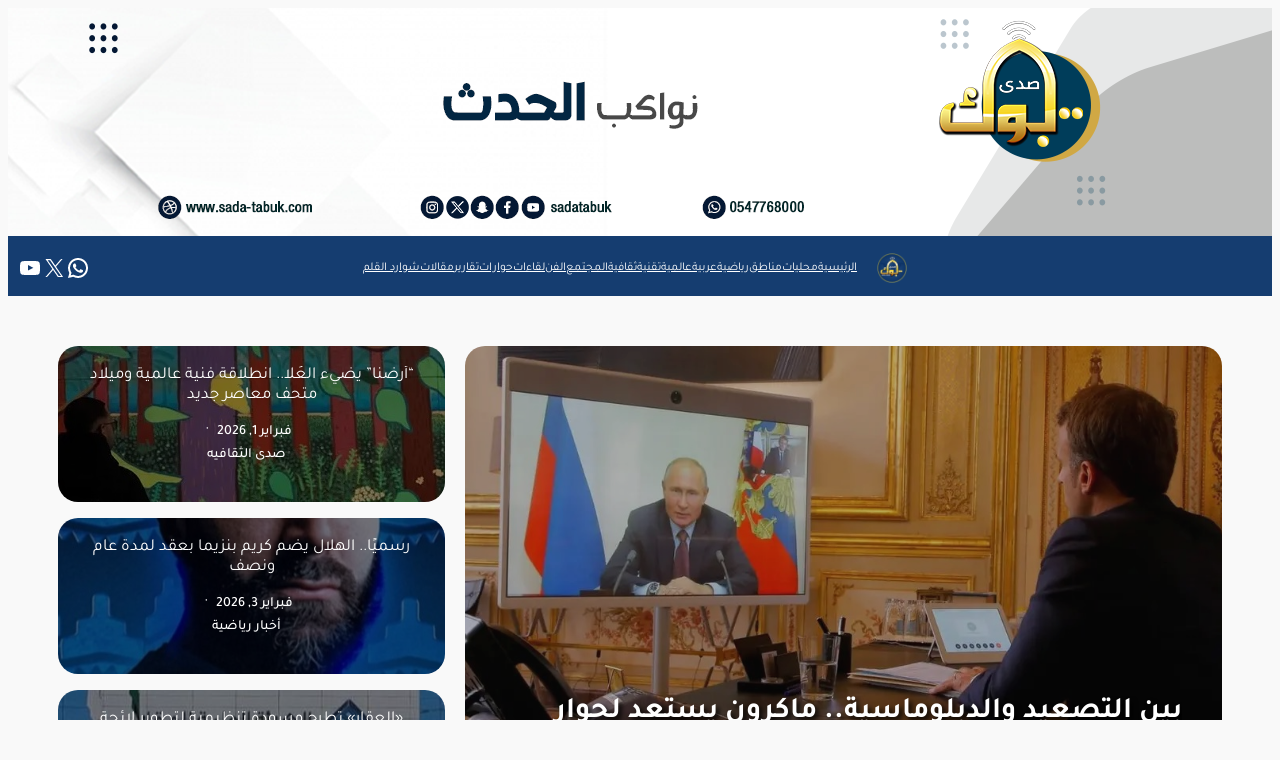

--- FILE ---
content_type: text/html; charset=UTF-8
request_url: https://www.sada-tabuk.com/news/l/23/p/5
body_size: 47942
content:
<!DOCTYPE html>
<html dir="rtl" lang="ar">
<head>
	<meta charset="UTF-8" />
	<meta name="viewport" content="width=device-width, initial-scale=1" />
<meta name='robots' content='index, follow, max-image-preview:large, max-snippet:-1, max-video-preview:-1' />

	<!-- This site is optimized with the Yoast SEO plugin v24.0 - https://yoast.com/wordpress/plugins/seo/ -->
	<link rel="canonical" href="https://www.sada-tabuk.com/" />
	<link rel="next" href="https://www.sada-tabuk.com?page=2" />
	<meta property="og:locale" content="ar_AR" />
	<meta property="og:type" content="website" />
	<meta property="og:title" content="صدى تبوك" />
	<meta property="og:url" content="https://www.sada-tabuk.com/" />
	<meta property="og:site_name" content="صدى تبوك" />
	<meta name="twitter:card" content="summary_large_image" />
	<script type="application/ld+json" class="yoast-schema-graph">{"@context":"https://schema.org","@graph":[{"@type":"CollectionPage","@id":"https://www.sada-tabuk.com/","url":"https://www.sada-tabuk.com/","name":"صدى تبوك -","isPartOf":{"@id":"https://www.sada-tabuk.com/#website"},"breadcrumb":{"@id":"https://www.sada-tabuk.com/#breadcrumb"},"inLanguage":"ar"},{"@type":"BreadcrumbList","@id":"https://www.sada-tabuk.com/#breadcrumb","itemListElement":[{"@type":"ListItem","position":1,"name":"Home"}]},{"@type":"WebSite","@id":"https://www.sada-tabuk.com/#website","url":"https://www.sada-tabuk.com/","name":"صدى تبوك","description":"","publisher":{"@id":"https://www.sada-tabuk.com/#organization"},"potentialAction":[{"@type":"SearchAction","target":{"@type":"EntryPoint","urlTemplate":"https://www.sada-tabuk.com/?s={search_term_string}"},"query-input":{"@type":"PropertyValueSpecification","valueRequired":true,"valueName":"search_term_string"}}],"inLanguage":"ar"},{"@type":"Organization","@id":"https://www.sada-tabuk.com/#organization","name":"صدى تبوك","url":"https://www.sada-tabuk.com/","logo":{"@type":"ImageObject","inLanguage":"ar","@id":"https://www.sada-tabuk.com/#/schema/logo/image/","url":"https://www.sada-tabuk.com/wp-content/uploads/2024/12/Logo-SadaBok_250.png","contentUrl":"https://www.sada-tabuk.com/wp-content/uploads/2024/12/Logo-SadaBok_250.png","width":250,"height":250,"caption":"صدى تبوك"},"image":{"@id":"https://www.sada-tabuk.com/#/schema/logo/image/"}}]}</script>
	<!-- / Yoast SEO plugin. -->


<title>صدى تبوك -</title>
<link rel="alternate" type="application/rss+xml" title="صدى تبوك &laquo; الخلاصة" href="https://www.sada-tabuk.com/?feed=rss2" />
<link rel="alternate" type="application/rss+xml" title="صدى تبوك &laquo; خلاصة التعليقات" href="https://www.sada-tabuk.com/?feed=comments-rss2" />
<style id='wp-img-auto-sizes-contain-inline-css'>
img:is([sizes=auto i],[sizes^="auto," i]){contain-intrinsic-size:3000px 1500px}
/*# sourceURL=wp-img-auto-sizes-contain-inline-css */
</style>
<link rel='stylesheet' id='authors-grid-block-css' href='https://www.sada-tabuk.com/wp-content/plugins/article-authors-grid-block/block.css?ver=2.0.1' media='all' />
<style id='wp-block-site-logo-inline-css'>
.wp-block-site-logo{box-sizing:border-box;line-height:0}.wp-block-site-logo a{display:inline-block;line-height:0}.wp-block-site-logo.is-default-size img{height:auto;width:120px}.wp-block-site-logo img{height:auto;max-width:100%}.wp-block-site-logo a,.wp-block-site-logo img{border-radius:inherit}.wp-block-site-logo.aligncenter{margin-left:auto;margin-right:auto;text-align:center}:root :where(.wp-block-site-logo.is-style-rounded){border-radius:9999px}
/*# sourceURL=https://www.sada-tabuk.com/wp-includes/blocks/site-logo/style.min.css */
</style>
<style id='wp-block-navigation-link-inline-css'>
.wp-block-navigation .wp-block-navigation-item__label{overflow-wrap:break-word}.wp-block-navigation .wp-block-navigation-item__description{display:none}.link-ui-tools{outline:1px solid #f0f0f0;padding:8px}.link-ui-block-inserter{padding-top:8px}.link-ui-block-inserter__back{margin-right:8px;text-transform:uppercase}

				.is-style-arrow-link .wp-block-navigation-item__label:after {
					content: "\2197";
					padding-inline-start: 0.25rem;
					vertical-align: middle;
					text-decoration: none;
					display: inline-block;
				}
/*# sourceURL=wp-block-navigation-link-inline-css */
</style>
<style id='wp-block-navigation-inline-css'>
.wp-block-navigation{position:relative}.wp-block-navigation ul{margin-bottom:0;margin-right:0;margin-top:0;padding-right:0}.wp-block-navigation ul,.wp-block-navigation ul li{list-style:none;padding:0}.wp-block-navigation .wp-block-navigation-item{align-items:center;background-color:inherit;display:flex;position:relative}.wp-block-navigation .wp-block-navigation-item .wp-block-navigation__submenu-container:empty{display:none}.wp-block-navigation .wp-block-navigation-item__content{display:block;z-index:1}.wp-block-navigation .wp-block-navigation-item__content.wp-block-navigation-item__content{color:inherit}.wp-block-navigation.has-text-decoration-underline .wp-block-navigation-item__content,.wp-block-navigation.has-text-decoration-underline .wp-block-navigation-item__content:active,.wp-block-navigation.has-text-decoration-underline .wp-block-navigation-item__content:focus{text-decoration:underline}.wp-block-navigation.has-text-decoration-line-through .wp-block-navigation-item__content,.wp-block-navigation.has-text-decoration-line-through .wp-block-navigation-item__content:active,.wp-block-navigation.has-text-decoration-line-through .wp-block-navigation-item__content:focus{text-decoration:line-through}.wp-block-navigation :where(a),.wp-block-navigation :where(a:active),.wp-block-navigation :where(a:focus){text-decoration:none}.wp-block-navigation .wp-block-navigation__submenu-icon{align-self:center;background-color:inherit;border:none;color:currentColor;display:inline-block;font-size:inherit;height:.6em;line-height:0;margin-right:.25em;padding:0;width:.6em}.wp-block-navigation .wp-block-navigation__submenu-icon svg{display:inline-block;stroke:currentColor;height:inherit;margin-top:.075em;width:inherit}.wp-block-navigation{--navigation-layout-justification-setting:flex-start;--navigation-layout-direction:row;--navigation-layout-wrap:wrap;--navigation-layout-justify:flex-start;--navigation-layout-align:center}.wp-block-navigation.is-vertical{--navigation-layout-direction:column;--navigation-layout-justify:initial;--navigation-layout-align:flex-start}.wp-block-navigation.no-wrap{--navigation-layout-wrap:nowrap}.wp-block-navigation.items-justified-center{--navigation-layout-justification-setting:center;--navigation-layout-justify:center}.wp-block-navigation.items-justified-center.is-vertical{--navigation-layout-align:center}.wp-block-navigation.items-justified-right{--navigation-layout-justification-setting:flex-end;--navigation-layout-justify:flex-end}.wp-block-navigation.items-justified-right.is-vertical{--navigation-layout-align:flex-end}.wp-block-navigation.items-justified-space-between{--navigation-layout-justification-setting:space-between;--navigation-layout-justify:space-between}.wp-block-navigation .has-child .wp-block-navigation__submenu-container{align-items:normal;background-color:inherit;color:inherit;display:flex;flex-direction:column;opacity:0;position:absolute;z-index:2}@media not (prefers-reduced-motion){.wp-block-navigation .has-child .wp-block-navigation__submenu-container{transition:opacity .1s linear}}.wp-block-navigation .has-child .wp-block-navigation__submenu-container{height:0;overflow:hidden;visibility:hidden;width:0}.wp-block-navigation .has-child .wp-block-navigation__submenu-container>.wp-block-navigation-item>.wp-block-navigation-item__content{display:flex;flex-grow:1;padding:.5em 1em}.wp-block-navigation .has-child .wp-block-navigation__submenu-container>.wp-block-navigation-item>.wp-block-navigation-item__content .wp-block-navigation__submenu-icon{margin-left:0;margin-right:auto}.wp-block-navigation .has-child .wp-block-navigation__submenu-container .wp-block-navigation-item__content{margin:0}.wp-block-navigation .has-child .wp-block-navigation__submenu-container{right:-1px;top:100%}@media (min-width:782px){.wp-block-navigation .has-child .wp-block-navigation__submenu-container .wp-block-navigation__submenu-container{right:100%;top:-1px}.wp-block-navigation .has-child .wp-block-navigation__submenu-container .wp-block-navigation__submenu-container:before{background:#0000;content:"";display:block;height:100%;left:100%;position:absolute;width:.5em}.wp-block-navigation .has-child .wp-block-navigation__submenu-container .wp-block-navigation__submenu-icon{margin-left:.25em}.wp-block-navigation .has-child .wp-block-navigation__submenu-container .wp-block-navigation__submenu-icon svg{transform:rotate(90deg)}}.wp-block-navigation .has-child .wp-block-navigation-submenu__toggle[aria-expanded=true]~.wp-block-navigation__submenu-container,.wp-block-navigation .has-child:not(.open-on-click):hover>.wp-block-navigation__submenu-container,.wp-block-navigation .has-child:not(.open-on-click):not(.open-on-hover-click):focus-within>.wp-block-navigation__submenu-container{height:auto;min-width:200px;opacity:1;overflow:visible;visibility:visible;width:auto}.wp-block-navigation.has-background .has-child .wp-block-navigation__submenu-container{right:0;top:100%}@media (min-width:782px){.wp-block-navigation.has-background .has-child .wp-block-navigation__submenu-container .wp-block-navigation__submenu-container{right:100%;top:0}}.wp-block-navigation-submenu{display:flex;position:relative}.wp-block-navigation-submenu .wp-block-navigation__submenu-icon svg{stroke:currentColor}button.wp-block-navigation-item__content{background-color:initial;border:none;color:currentColor;font-family:inherit;font-size:inherit;font-style:inherit;font-weight:inherit;letter-spacing:inherit;line-height:inherit;text-align:right;text-transform:inherit}.wp-block-navigation-submenu__toggle{cursor:pointer}.wp-block-navigation-submenu__toggle[aria-expanded=true]+.wp-block-navigation__submenu-icon>svg,.wp-block-navigation-submenu__toggle[aria-expanded=true]>svg{transform:rotate(-180deg)}.wp-block-navigation-item.open-on-click .wp-block-navigation-submenu__toggle{padding-left:.85em;padding-right:0}.wp-block-navigation-item.open-on-click .wp-block-navigation-submenu__toggle+.wp-block-navigation__submenu-icon{margin-right:-.6em;pointer-events:none}.wp-block-navigation-item.open-on-click button.wp-block-navigation-item__content:not(.wp-block-navigation-submenu__toggle){padding:0}.wp-block-navigation .wp-block-page-list,.wp-block-navigation__container,.wp-block-navigation__responsive-close,.wp-block-navigation__responsive-container,.wp-block-navigation__responsive-container-content,.wp-block-navigation__responsive-dialog{gap:inherit}:where(.wp-block-navigation.has-background .wp-block-navigation-item a:not(.wp-element-button)),:where(.wp-block-navigation.has-background .wp-block-navigation-submenu a:not(.wp-element-button)){padding:.5em 1em}:where(.wp-block-navigation .wp-block-navigation__submenu-container .wp-block-navigation-item a:not(.wp-element-button)),:where(.wp-block-navigation .wp-block-navigation__submenu-container .wp-block-navigation-submenu a:not(.wp-element-button)),:where(.wp-block-navigation .wp-block-navigation__submenu-container .wp-block-navigation-submenu button.wp-block-navigation-item__content),:where(.wp-block-navigation .wp-block-navigation__submenu-container .wp-block-pages-list__item button.wp-block-navigation-item__content){padding:.5em 1em}.wp-block-navigation.items-justified-right .wp-block-navigation__container .has-child .wp-block-navigation__submenu-container,.wp-block-navigation.items-justified-right .wp-block-page-list>.has-child .wp-block-navigation__submenu-container,.wp-block-navigation.items-justified-space-between .wp-block-page-list>.has-child:last-child .wp-block-navigation__submenu-container,.wp-block-navigation.items-justified-space-between>.wp-block-navigation__container>.has-child:last-child .wp-block-navigation__submenu-container{left:0;right:auto}.wp-block-navigation.items-justified-right .wp-block-navigation__container .has-child .wp-block-navigation__submenu-container .wp-block-navigation__submenu-container,.wp-block-navigation.items-justified-right .wp-block-page-list>.has-child .wp-block-navigation__submenu-container .wp-block-navigation__submenu-container,.wp-block-navigation.items-justified-space-between .wp-block-page-list>.has-child:last-child .wp-block-navigation__submenu-container .wp-block-navigation__submenu-container,.wp-block-navigation.items-justified-space-between>.wp-block-navigation__container>.has-child:last-child .wp-block-navigation__submenu-container .wp-block-navigation__submenu-container{left:-1px;right:-1px}@media (min-width:782px){.wp-block-navigation.items-justified-right .wp-block-navigation__container .has-child .wp-block-navigation__submenu-container .wp-block-navigation__submenu-container,.wp-block-navigation.items-justified-right .wp-block-page-list>.has-child .wp-block-navigation__submenu-container .wp-block-navigation__submenu-container,.wp-block-navigation.items-justified-space-between .wp-block-page-list>.has-child:last-child .wp-block-navigation__submenu-container .wp-block-navigation__submenu-container,.wp-block-navigation.items-justified-space-between>.wp-block-navigation__container>.has-child:last-child .wp-block-navigation__submenu-container .wp-block-navigation__submenu-container{left:100%;right:auto}}.wp-block-navigation:not(.has-background) .wp-block-navigation__submenu-container{background-color:#fff;border:1px solid #00000026}.wp-block-navigation.has-background .wp-block-navigation__submenu-container{background-color:inherit}.wp-block-navigation:not(.has-text-color) .wp-block-navigation__submenu-container{color:#000}.wp-block-navigation__container{align-items:var(--navigation-layout-align,initial);display:flex;flex-direction:var(--navigation-layout-direction,initial);flex-wrap:var(--navigation-layout-wrap,wrap);justify-content:var(--navigation-layout-justify,initial);list-style:none;margin:0;padding-right:0}.wp-block-navigation__container .is-responsive{display:none}.wp-block-navigation__container:only-child,.wp-block-page-list:only-child{flex-grow:1}@keyframes overlay-menu__fade-in-animation{0%{opacity:0;transform:translateY(.5em)}to{opacity:1;transform:translateY(0)}}.wp-block-navigation__responsive-container{bottom:0;display:none;left:0;position:fixed;right:0;top:0}.wp-block-navigation__responsive-container :where(.wp-block-navigation-item a){color:inherit}.wp-block-navigation__responsive-container .wp-block-navigation__responsive-container-content{align-items:var(--navigation-layout-align,initial);display:flex;flex-direction:var(--navigation-layout-direction,initial);flex-wrap:var(--navigation-layout-wrap,wrap);justify-content:var(--navigation-layout-justify,initial)}.wp-block-navigation__responsive-container:not(.is-menu-open.is-menu-open){background-color:inherit!important;color:inherit!important}.wp-block-navigation__responsive-container.is-menu-open{background-color:inherit;display:flex;flex-direction:column}@media not (prefers-reduced-motion){.wp-block-navigation__responsive-container.is-menu-open{animation:overlay-menu__fade-in-animation .1s ease-out;animation-fill-mode:forwards}}.wp-block-navigation__responsive-container.is-menu-open{overflow:auto;padding:clamp(1rem,var(--wp--style--root--padding-top),20rem) clamp(1rem,var(--wp--style--root--padding-left),20rem) clamp(1rem,var(--wp--style--root--padding-bottom),20rem) clamp(1rem,var(--wp--style--root--padding-right),20rem);z-index:100000}.wp-block-navigation__responsive-container.is-menu-open .wp-block-navigation__responsive-container-content{align-items:var(--navigation-layout-justification-setting,inherit);display:flex;flex-direction:column;flex-wrap:nowrap;overflow:visible;padding-top:calc(2rem + 24px)}.wp-block-navigation__responsive-container.is-menu-open .wp-block-navigation__responsive-container-content,.wp-block-navigation__responsive-container.is-menu-open .wp-block-navigation__responsive-container-content .wp-block-navigation__container,.wp-block-navigation__responsive-container.is-menu-open .wp-block-navigation__responsive-container-content .wp-block-page-list{justify-content:flex-start}.wp-block-navigation__responsive-container.is-menu-open .wp-block-navigation__responsive-container-content .wp-block-navigation__submenu-icon{display:none}.wp-block-navigation__responsive-container.is-menu-open .wp-block-navigation__responsive-container-content .has-child .wp-block-navigation__submenu-container{border:none;height:auto;min-width:200px;opacity:1;overflow:initial;padding-left:2rem;padding-right:2rem;position:static;visibility:visible;width:auto}.wp-block-navigation__responsive-container.is-menu-open .wp-block-navigation__responsive-container-content .wp-block-navigation__container,.wp-block-navigation__responsive-container.is-menu-open .wp-block-navigation__responsive-container-content .wp-block-navigation__submenu-container{gap:inherit}.wp-block-navigation__responsive-container.is-menu-open .wp-block-navigation__responsive-container-content .wp-block-navigation__submenu-container{padding-top:var(--wp--style--block-gap,2em)}.wp-block-navigation__responsive-container.is-menu-open .wp-block-navigation__responsive-container-content .wp-block-navigation-item__content{padding:0}.wp-block-navigation__responsive-container.is-menu-open .wp-block-navigation__responsive-container-content .wp-block-navigation-item,.wp-block-navigation__responsive-container.is-menu-open .wp-block-navigation__responsive-container-content .wp-block-navigation__container,.wp-block-navigation__responsive-container.is-menu-open .wp-block-navigation__responsive-container-content .wp-block-page-list{align-items:var(--navigation-layout-justification-setting,initial);display:flex;flex-direction:column}.wp-block-navigation__responsive-container.is-menu-open .wp-block-navigation-item,.wp-block-navigation__responsive-container.is-menu-open .wp-block-navigation-item .wp-block-navigation__submenu-container,.wp-block-navigation__responsive-container.is-menu-open .wp-block-navigation__container,.wp-block-navigation__responsive-container.is-menu-open .wp-block-page-list{background:#0000!important;color:inherit!important}.wp-block-navigation__responsive-container.is-menu-open .wp-block-navigation__submenu-container.wp-block-navigation__submenu-container.wp-block-navigation__submenu-container.wp-block-navigation__submenu-container{left:auto;right:auto}@media (min-width:600px){.wp-block-navigation__responsive-container:not(.hidden-by-default):not(.is-menu-open){background-color:inherit;display:block;position:relative;width:100%;z-index:auto}.wp-block-navigation__responsive-container:not(.hidden-by-default):not(.is-menu-open) .wp-block-navigation__responsive-container-close{display:none}.wp-block-navigation__responsive-container.is-menu-open .wp-block-navigation__submenu-container.wp-block-navigation__submenu-container.wp-block-navigation__submenu-container.wp-block-navigation__submenu-container{right:0}}.wp-block-navigation:not(.has-background) .wp-block-navigation__responsive-container.is-menu-open{background-color:#fff}.wp-block-navigation:not(.has-text-color) .wp-block-navigation__responsive-container.is-menu-open{color:#000}.wp-block-navigation__toggle_button_label{font-size:1rem;font-weight:700}.wp-block-navigation__responsive-container-close,.wp-block-navigation__responsive-container-open{background:#0000;border:none;color:currentColor;cursor:pointer;margin:0;padding:0;text-transform:inherit;vertical-align:middle}.wp-block-navigation__responsive-container-close svg,.wp-block-navigation__responsive-container-open svg{fill:currentColor;display:block;height:24px;pointer-events:none;width:24px}.wp-block-navigation__responsive-container-open{display:flex}.wp-block-navigation__responsive-container-open.wp-block-navigation__responsive-container-open.wp-block-navigation__responsive-container-open{font-family:inherit;font-size:inherit;font-weight:inherit}@media (min-width:600px){.wp-block-navigation__responsive-container-open:not(.always-shown){display:none}}.wp-block-navigation__responsive-container-close{left:0;position:absolute;top:0;z-index:2}.wp-block-navigation__responsive-container-close.wp-block-navigation__responsive-container-close.wp-block-navigation__responsive-container-close{font-family:inherit;font-size:inherit;font-weight:inherit}.wp-block-navigation__responsive-close{width:100%}.has-modal-open .wp-block-navigation__responsive-close{margin-left:auto;margin-right:auto;max-width:var(--wp--style--global--wide-size,100%)}.wp-block-navigation__responsive-close:focus{outline:none}.is-menu-open .wp-block-navigation__responsive-close,.is-menu-open .wp-block-navigation__responsive-container-content,.is-menu-open .wp-block-navigation__responsive-dialog{box-sizing:border-box}.wp-block-navigation__responsive-dialog{position:relative}.has-modal-open .admin-bar .is-menu-open .wp-block-navigation__responsive-dialog{margin-top:46px}@media (min-width:782px){.has-modal-open .admin-bar .is-menu-open .wp-block-navigation__responsive-dialog{margin-top:32px}}html.has-modal-open{overflow:hidden}
/*# sourceURL=https://www.sada-tabuk.com/wp-includes/blocks/navigation/style.min.css */
</style>
<style id='wp-block-group-inline-css'>
.wp-block-group{box-sizing:border-box}:where(.wp-block-group.wp-block-group-is-layout-constrained){position:relative}
/*# sourceURL=https://www.sada-tabuk.com/wp-includes/blocks/group/style.min.css */
</style>
<style id='wp-block-social-links-inline-css'>
.wp-block-social-links{background:none;box-sizing:border-box;margin-right:0;padding-left:0;padding-right:0;text-indent:0}.wp-block-social-links .wp-social-link a,.wp-block-social-links .wp-social-link a:hover{border-bottom:0;box-shadow:none;text-decoration:none}.wp-block-social-links .wp-social-link svg{height:1em;width:1em}.wp-block-social-links .wp-social-link span:not(.screen-reader-text){font-size:.65em;margin-left:.5em;margin-right:.5em}.wp-block-social-links.has-small-icon-size{font-size:16px}.wp-block-social-links,.wp-block-social-links.has-normal-icon-size{font-size:24px}.wp-block-social-links.has-large-icon-size{font-size:36px}.wp-block-social-links.has-huge-icon-size{font-size:48px}.wp-block-social-links.aligncenter{display:flex;justify-content:center}.wp-block-social-links.alignright{justify-content:flex-end}.wp-block-social-link{border-radius:9999px;display:block}@media not (prefers-reduced-motion){.wp-block-social-link{transition:transform .1s ease}}.wp-block-social-link{height:auto}.wp-block-social-link a{align-items:center;display:flex;line-height:0}.wp-block-social-link:hover{transform:scale(1.1)}.wp-block-social-links .wp-block-social-link.wp-social-link{display:inline-block;margin:0;padding:0}.wp-block-social-links .wp-block-social-link.wp-social-link .wp-block-social-link-anchor,.wp-block-social-links .wp-block-social-link.wp-social-link .wp-block-social-link-anchor svg,.wp-block-social-links .wp-block-social-link.wp-social-link .wp-block-social-link-anchor:active,.wp-block-social-links .wp-block-social-link.wp-social-link .wp-block-social-link-anchor:hover,.wp-block-social-links .wp-block-social-link.wp-social-link .wp-block-social-link-anchor:visited{color:currentColor;fill:currentColor}:where(.wp-block-social-links:not(.is-style-logos-only)) .wp-social-link{background-color:#f0f0f0;color:#444}:where(.wp-block-social-links:not(.is-style-logos-only)) .wp-social-link-amazon{background-color:#f90;color:#fff}:where(.wp-block-social-links:not(.is-style-logos-only)) .wp-social-link-bandcamp{background-color:#1ea0c3;color:#fff}:where(.wp-block-social-links:not(.is-style-logos-only)) .wp-social-link-behance{background-color:#0757fe;color:#fff}:where(.wp-block-social-links:not(.is-style-logos-only)) .wp-social-link-bluesky{background-color:#0a7aff;color:#fff}:where(.wp-block-social-links:not(.is-style-logos-only)) .wp-social-link-codepen{background-color:#1e1f26;color:#fff}:where(.wp-block-social-links:not(.is-style-logos-only)) .wp-social-link-deviantart{background-color:#02e49b;color:#fff}:where(.wp-block-social-links:not(.is-style-logos-only)) .wp-social-link-discord{background-color:#5865f2;color:#fff}:where(.wp-block-social-links:not(.is-style-logos-only)) .wp-social-link-dribbble{background-color:#e94c89;color:#fff}:where(.wp-block-social-links:not(.is-style-logos-only)) .wp-social-link-dropbox{background-color:#4280ff;color:#fff}:where(.wp-block-social-links:not(.is-style-logos-only)) .wp-social-link-etsy{background-color:#f45800;color:#fff}:where(.wp-block-social-links:not(.is-style-logos-only)) .wp-social-link-facebook{background-color:#0866ff;color:#fff}:where(.wp-block-social-links:not(.is-style-logos-only)) .wp-social-link-fivehundredpx{background-color:#000;color:#fff}:where(.wp-block-social-links:not(.is-style-logos-only)) .wp-social-link-flickr{background-color:#0461dd;color:#fff}:where(.wp-block-social-links:not(.is-style-logos-only)) .wp-social-link-foursquare{background-color:#e65678;color:#fff}:where(.wp-block-social-links:not(.is-style-logos-only)) .wp-social-link-github{background-color:#24292d;color:#fff}:where(.wp-block-social-links:not(.is-style-logos-only)) .wp-social-link-goodreads{background-color:#eceadd;color:#382110}:where(.wp-block-social-links:not(.is-style-logos-only)) .wp-social-link-google{background-color:#ea4434;color:#fff}:where(.wp-block-social-links:not(.is-style-logos-only)) .wp-social-link-gravatar{background-color:#1d4fc4;color:#fff}:where(.wp-block-social-links:not(.is-style-logos-only)) .wp-social-link-instagram{background-color:#f00075;color:#fff}:where(.wp-block-social-links:not(.is-style-logos-only)) .wp-social-link-lastfm{background-color:#e21b24;color:#fff}:where(.wp-block-social-links:not(.is-style-logos-only)) .wp-social-link-linkedin{background-color:#0d66c2;color:#fff}:where(.wp-block-social-links:not(.is-style-logos-only)) .wp-social-link-mastodon{background-color:#3288d4;color:#fff}:where(.wp-block-social-links:not(.is-style-logos-only)) .wp-social-link-medium{background-color:#000;color:#fff}:where(.wp-block-social-links:not(.is-style-logos-only)) .wp-social-link-meetup{background-color:#f6405f;color:#fff}:where(.wp-block-social-links:not(.is-style-logos-only)) .wp-social-link-patreon{background-color:#000;color:#fff}:where(.wp-block-social-links:not(.is-style-logos-only)) .wp-social-link-pinterest{background-color:#e60122;color:#fff}:where(.wp-block-social-links:not(.is-style-logos-only)) .wp-social-link-pocket{background-color:#ef4155;color:#fff}:where(.wp-block-social-links:not(.is-style-logos-only)) .wp-social-link-reddit{background-color:#ff4500;color:#fff}:where(.wp-block-social-links:not(.is-style-logos-only)) .wp-social-link-skype{background-color:#0478d7;color:#fff}:where(.wp-block-social-links:not(.is-style-logos-only)) .wp-social-link-snapchat{background-color:#fefc00;color:#fff;stroke:#000}:where(.wp-block-social-links:not(.is-style-logos-only)) .wp-social-link-soundcloud{background-color:#ff5600;color:#fff}:where(.wp-block-social-links:not(.is-style-logos-only)) .wp-social-link-spotify{background-color:#1bd760;color:#fff}:where(.wp-block-social-links:not(.is-style-logos-only)) .wp-social-link-telegram{background-color:#2aabee;color:#fff}:where(.wp-block-social-links:not(.is-style-logos-only)) .wp-social-link-threads{background-color:#000;color:#fff}:where(.wp-block-social-links:not(.is-style-logos-only)) .wp-social-link-tiktok{background-color:#000;color:#fff}:where(.wp-block-social-links:not(.is-style-logos-only)) .wp-social-link-tumblr{background-color:#011835;color:#fff}:where(.wp-block-social-links:not(.is-style-logos-only)) .wp-social-link-twitch{background-color:#6440a4;color:#fff}:where(.wp-block-social-links:not(.is-style-logos-only)) .wp-social-link-twitter{background-color:#1da1f2;color:#fff}:where(.wp-block-social-links:not(.is-style-logos-only)) .wp-social-link-vimeo{background-color:#1eb7ea;color:#fff}:where(.wp-block-social-links:not(.is-style-logos-only)) .wp-social-link-vk{background-color:#4680c2;color:#fff}:where(.wp-block-social-links:not(.is-style-logos-only)) .wp-social-link-wordpress{background-color:#3499cd;color:#fff}:where(.wp-block-social-links:not(.is-style-logos-only)) .wp-social-link-whatsapp{background-color:#25d366;color:#fff}:where(.wp-block-social-links:not(.is-style-logos-only)) .wp-social-link-x{background-color:#000;color:#fff}:where(.wp-block-social-links:not(.is-style-logos-only)) .wp-social-link-yelp{background-color:#d32422;color:#fff}:where(.wp-block-social-links:not(.is-style-logos-only)) .wp-social-link-youtube{background-color:red;color:#fff}:where(.wp-block-social-links.is-style-logos-only) .wp-social-link{background:none}:where(.wp-block-social-links.is-style-logos-only) .wp-social-link svg{height:1.25em;width:1.25em}:where(.wp-block-social-links.is-style-logos-only) .wp-social-link-amazon{color:#f90}:where(.wp-block-social-links.is-style-logos-only) .wp-social-link-bandcamp{color:#1ea0c3}:where(.wp-block-social-links.is-style-logos-only) .wp-social-link-behance{color:#0757fe}:where(.wp-block-social-links.is-style-logos-only) .wp-social-link-bluesky{color:#0a7aff}:where(.wp-block-social-links.is-style-logos-only) .wp-social-link-codepen{color:#1e1f26}:where(.wp-block-social-links.is-style-logos-only) .wp-social-link-deviantart{color:#02e49b}:where(.wp-block-social-links.is-style-logos-only) .wp-social-link-discord{color:#5865f2}:where(.wp-block-social-links.is-style-logos-only) .wp-social-link-dribbble{color:#e94c89}:where(.wp-block-social-links.is-style-logos-only) .wp-social-link-dropbox{color:#4280ff}:where(.wp-block-social-links.is-style-logos-only) .wp-social-link-etsy{color:#f45800}:where(.wp-block-social-links.is-style-logos-only) .wp-social-link-facebook{color:#0866ff}:where(.wp-block-social-links.is-style-logos-only) .wp-social-link-fivehundredpx{color:#000}:where(.wp-block-social-links.is-style-logos-only) .wp-social-link-flickr{color:#0461dd}:where(.wp-block-social-links.is-style-logos-only) .wp-social-link-foursquare{color:#e65678}:where(.wp-block-social-links.is-style-logos-only) .wp-social-link-github{color:#24292d}:where(.wp-block-social-links.is-style-logos-only) .wp-social-link-goodreads{color:#382110}:where(.wp-block-social-links.is-style-logos-only) .wp-social-link-google{color:#ea4434}:where(.wp-block-social-links.is-style-logos-only) .wp-social-link-gravatar{color:#1d4fc4}:where(.wp-block-social-links.is-style-logos-only) .wp-social-link-instagram{color:#f00075}:where(.wp-block-social-links.is-style-logos-only) .wp-social-link-lastfm{color:#e21b24}:where(.wp-block-social-links.is-style-logos-only) .wp-social-link-linkedin{color:#0d66c2}:where(.wp-block-social-links.is-style-logos-only) .wp-social-link-mastodon{color:#3288d4}:where(.wp-block-social-links.is-style-logos-only) .wp-social-link-medium{color:#000}:where(.wp-block-social-links.is-style-logos-only) .wp-social-link-meetup{color:#f6405f}:where(.wp-block-social-links.is-style-logos-only) .wp-social-link-patreon{color:#000}:where(.wp-block-social-links.is-style-logos-only) .wp-social-link-pinterest{color:#e60122}:where(.wp-block-social-links.is-style-logos-only) .wp-social-link-pocket{color:#ef4155}:where(.wp-block-social-links.is-style-logos-only) .wp-social-link-reddit{color:#ff4500}:where(.wp-block-social-links.is-style-logos-only) .wp-social-link-skype{color:#0478d7}:where(.wp-block-social-links.is-style-logos-only) .wp-social-link-snapchat{color:#fff;stroke:#000}:where(.wp-block-social-links.is-style-logos-only) .wp-social-link-soundcloud{color:#ff5600}:where(.wp-block-social-links.is-style-logos-only) .wp-social-link-spotify{color:#1bd760}:where(.wp-block-social-links.is-style-logos-only) .wp-social-link-telegram{color:#2aabee}:where(.wp-block-social-links.is-style-logos-only) .wp-social-link-threads{color:#000}:where(.wp-block-social-links.is-style-logos-only) .wp-social-link-tiktok{color:#000}:where(.wp-block-social-links.is-style-logos-only) .wp-social-link-tumblr{color:#011835}:where(.wp-block-social-links.is-style-logos-only) .wp-social-link-twitch{color:#6440a4}:where(.wp-block-social-links.is-style-logos-only) .wp-social-link-twitter{color:#1da1f2}:where(.wp-block-social-links.is-style-logos-only) .wp-social-link-vimeo{color:#1eb7ea}:where(.wp-block-social-links.is-style-logos-only) .wp-social-link-vk{color:#4680c2}:where(.wp-block-social-links.is-style-logos-only) .wp-social-link-whatsapp{color:#25d366}:where(.wp-block-social-links.is-style-logos-only) .wp-social-link-wordpress{color:#3499cd}:where(.wp-block-social-links.is-style-logos-only) .wp-social-link-x{color:#000}:where(.wp-block-social-links.is-style-logos-only) .wp-social-link-yelp{color:#d32422}:where(.wp-block-social-links.is-style-logos-only) .wp-social-link-youtube{color:red}.wp-block-social-links.is-style-pill-shape .wp-social-link{width:auto}:root :where(.wp-block-social-links .wp-social-link a){padding:.25em}:root :where(.wp-block-social-links.is-style-logos-only .wp-social-link a){padding:0}:root :where(.wp-block-social-links.is-style-pill-shape .wp-social-link a){padding-left:.6666666667em;padding-right:.6666666667em}.wp-block-social-links:not(.has-icon-color):not(.has-icon-background-color) .wp-social-link-snapchat .wp-block-social-link-label{color:#000}
/*# sourceURL=https://www.sada-tabuk.com/wp-includes/blocks/social-links/style.min.css */
</style>
<style id='wp-block-post-featured-image-inline-css'>
.wp-block-post-featured-image{margin-left:0;margin-right:0}.wp-block-post-featured-image a{display:block;height:100%}.wp-block-post-featured-image :where(img){box-sizing:border-box;height:auto;max-width:100%;vertical-align:bottom;width:100%}.wp-block-post-featured-image.alignfull img,.wp-block-post-featured-image.alignwide img{width:100%}.wp-block-post-featured-image .wp-block-post-featured-image__overlay.has-background-dim{background-color:#000;inset:0;position:absolute}.wp-block-post-featured-image{position:relative}.wp-block-post-featured-image .wp-block-post-featured-image__overlay.has-background-gradient{background-color:initial}.wp-block-post-featured-image .wp-block-post-featured-image__overlay.has-background-dim-0{opacity:0}.wp-block-post-featured-image .wp-block-post-featured-image__overlay.has-background-dim-10{opacity:.1}.wp-block-post-featured-image .wp-block-post-featured-image__overlay.has-background-dim-20{opacity:.2}.wp-block-post-featured-image .wp-block-post-featured-image__overlay.has-background-dim-30{opacity:.3}.wp-block-post-featured-image .wp-block-post-featured-image__overlay.has-background-dim-40{opacity:.4}.wp-block-post-featured-image .wp-block-post-featured-image__overlay.has-background-dim-50{opacity:.5}.wp-block-post-featured-image .wp-block-post-featured-image__overlay.has-background-dim-60{opacity:.6}.wp-block-post-featured-image .wp-block-post-featured-image__overlay.has-background-dim-70{opacity:.7}.wp-block-post-featured-image .wp-block-post-featured-image__overlay.has-background-dim-80{opacity:.8}.wp-block-post-featured-image .wp-block-post-featured-image__overlay.has-background-dim-90{opacity:.9}.wp-block-post-featured-image .wp-block-post-featured-image__overlay.has-background-dim-100{opacity:1}.wp-block-post-featured-image:where(.alignleft,.alignright){width:100%}
/*# sourceURL=https://www.sada-tabuk.com/wp-includes/blocks/post-featured-image/style.min.css */
</style>
<style id='wp-block-post-title-inline-css'>
.wp-block-post-title{box-sizing:border-box;word-break:break-word}.wp-block-post-title :where(a){display:inline-block;font-family:inherit;font-size:inherit;font-style:inherit;font-weight:inherit;letter-spacing:inherit;line-height:inherit;text-decoration:inherit}
/*# sourceURL=https://www.sada-tabuk.com/wp-includes/blocks/post-title/style.min.css */
</style>
<style id='wp-block-post-date-inline-css'>
.wp-block-post-date{box-sizing:border-box}
/*# sourceURL=https://www.sada-tabuk.com/wp-includes/blocks/post-date/style.min.css */
</style>
<style id='wp-block-post-terms-inline-css'>
.wp-block-post-terms{box-sizing:border-box}.wp-block-post-terms .wp-block-post-terms__separator{white-space:pre-wrap}

				.is-style-pill a,
				.is-style-pill span:not([class], [data-rich-text-placeholder]) {
					display: inline-block;
					background-color: var(--wp--preset--color--base-2);
					padding: 0.375rem 0.875rem;
					border-radius: var(--wp--preset--spacing--20);
				}

				.is-style-pill a:hover {
					background-color: var(--wp--preset--color--contrast-3);
				}
/*# sourceURL=wp-block-post-terms-inline-css */
</style>
<style id='wp-block-columns-inline-css'>
.wp-block-columns{box-sizing:border-box;display:flex;flex-wrap:wrap!important}@media (min-width:782px){.wp-block-columns{flex-wrap:nowrap!important}}.wp-block-columns{align-items:normal!important}.wp-block-columns.are-vertically-aligned-top{align-items:flex-start}.wp-block-columns.are-vertically-aligned-center{align-items:center}.wp-block-columns.are-vertically-aligned-bottom{align-items:flex-end}@media (max-width:781px){.wp-block-columns:not(.is-not-stacked-on-mobile)>.wp-block-column{flex-basis:100%!important}}@media (min-width:782px){.wp-block-columns:not(.is-not-stacked-on-mobile)>.wp-block-column{flex-basis:0;flex-grow:1}.wp-block-columns:not(.is-not-stacked-on-mobile)>.wp-block-column[style*=flex-basis]{flex-grow:0}}.wp-block-columns.is-not-stacked-on-mobile{flex-wrap:nowrap!important}.wp-block-columns.is-not-stacked-on-mobile>.wp-block-column{flex-basis:0;flex-grow:1}.wp-block-columns.is-not-stacked-on-mobile>.wp-block-column[style*=flex-basis]{flex-grow:0}:where(.wp-block-columns){margin-bottom:1.75em}:where(.wp-block-columns.has-background){padding:1.25em 2.375em}.wp-block-column{flex-grow:1;min-width:0;overflow-wrap:break-word;word-break:break-word}.wp-block-column.is-vertically-aligned-top{align-self:flex-start}.wp-block-column.is-vertically-aligned-center{align-self:center}.wp-block-column.is-vertically-aligned-bottom{align-self:flex-end}.wp-block-column.is-vertically-aligned-stretch{align-self:stretch}.wp-block-column.is-vertically-aligned-bottom,.wp-block-column.is-vertically-aligned-center,.wp-block-column.is-vertically-aligned-top{width:100%}
/*# sourceURL=https://www.sada-tabuk.com/wp-includes/blocks/columns/style.min.css */
</style>
<style id='wp-block-post-template-inline-css'>
.wp-block-post-template{box-sizing:border-box;list-style:none;margin-bottom:0;margin-top:0;max-width:100%;padding:0}.wp-block-post-template.is-flex-container{display:flex;flex-direction:row;flex-wrap:wrap;gap:1.25em}.wp-block-post-template.is-flex-container>li{margin:0;width:100%}@media (min-width:600px){.wp-block-post-template.is-flex-container.is-flex-container.columns-2>li{width:calc(50% - .625em)}.wp-block-post-template.is-flex-container.is-flex-container.columns-3>li{width:calc(33.33333% - .83333em)}.wp-block-post-template.is-flex-container.is-flex-container.columns-4>li{width:calc(25% - .9375em)}.wp-block-post-template.is-flex-container.is-flex-container.columns-5>li{width:calc(20% - 1em)}.wp-block-post-template.is-flex-container.is-flex-container.columns-6>li{width:calc(16.66667% - 1.04167em)}}@media (max-width:600px){.wp-block-post-template-is-layout-grid.wp-block-post-template-is-layout-grid.wp-block-post-template-is-layout-grid.wp-block-post-template-is-layout-grid{grid-template-columns:1fr}}.wp-block-post-template-is-layout-constrained>li>.alignright,.wp-block-post-template-is-layout-flow>li>.alignright{float:left;margin-inline-end:0;margin-inline-start:2em}.wp-block-post-template-is-layout-constrained>li>.alignleft,.wp-block-post-template-is-layout-flow>li>.alignleft{float:right;margin-inline-end:2em;margin-inline-start:0}.wp-block-post-template-is-layout-constrained>li>.aligncenter,.wp-block-post-template-is-layout-flow>li>.aligncenter{margin-inline-end:auto;margin-inline-start:auto}
/*# sourceURL=https://www.sada-tabuk.com/wp-includes/blocks/post-template/style.min.css */
</style>
<style id='wp-block-paragraph-inline-css'>
.is-small-text{font-size:.875em}.is-regular-text{font-size:1em}.is-large-text{font-size:2.25em}.is-larger-text{font-size:3em}.has-drop-cap:not(:focus):first-letter{float:right;font-size:8.4em;font-style:normal;font-weight:100;line-height:.68;margin:.05em 0 0 .1em;text-transform:uppercase}body.rtl .has-drop-cap:not(:focus):first-letter{float:none;margin-right:.1em}p.has-drop-cap.has-background{overflow:hidden}:root :where(p.has-background){padding:1.25em 2.375em}:where(p.has-text-color:not(.has-link-color)) a{color:inherit}p.has-text-align-left[style*="writing-mode:vertical-lr"],p.has-text-align-right[style*="writing-mode:vertical-rl"]{rotate:180deg}
/*# sourceURL=https://www.sada-tabuk.com/wp-includes/blocks/paragraph/style.min.css */
</style>
<style id='wp-block-spacer-inline-css'>
.wp-block-spacer{clear:both}
/*# sourceURL=https://www.sada-tabuk.com/wp-includes/blocks/spacer/style.min.css */
</style>
<style id='wp-block-post-excerpt-inline-css'>
:where(.wp-block-post-excerpt){box-sizing:border-box;margin-bottom:var(--wp--style--block-gap);margin-top:var(--wp--style--block-gap)}.wp-block-post-excerpt__excerpt{margin-bottom:0;margin-top:0}.wp-block-post-excerpt__more-text{margin-bottom:0;margin-top:var(--wp--style--block-gap)}.wp-block-post-excerpt__more-link{display:inline-block}
/*# sourceURL=https://www.sada-tabuk.com/wp-includes/blocks/post-excerpt/style.min.css */
</style>
<style id='wp-block-site-title-inline-css'>
.wp-block-site-title{box-sizing:border-box}.wp-block-site-title :where(a){color:inherit;font-family:inherit;font-size:inherit;font-style:inherit;font-weight:inherit;letter-spacing:inherit;line-height:inherit;text-decoration:inherit}
/*# sourceURL=https://www.sada-tabuk.com/wp-includes/blocks/site-title/style.min.css */
</style>
<style id='wp-emoji-styles-inline-css'>

	img.wp-smiley, img.emoji {
		display: inline !important;
		border: none !important;
		box-shadow: none !important;
		height: 1em !important;
		width: 1em !important;
		margin: 0 0.07em !important;
		vertical-align: -0.1em !important;
		background: none !important;
		padding: 0 !important;
	}
/*# sourceURL=wp-emoji-styles-inline-css */
</style>
<style id='wp-block-library-inline-css'>
:root{--wp-block-synced-color:#7a00df;--wp-block-synced-color--rgb:122,0,223;--wp-bound-block-color:var(--wp-block-synced-color);--wp-editor-canvas-background:#ddd;--wp-admin-theme-color:#007cba;--wp-admin-theme-color--rgb:0,124,186;--wp-admin-theme-color-darker-10:#006ba1;--wp-admin-theme-color-darker-10--rgb:0,107,160.5;--wp-admin-theme-color-darker-20:#005a87;--wp-admin-theme-color-darker-20--rgb:0,90,135;--wp-admin-border-width-focus:2px}@media (min-resolution:192dpi){:root{--wp-admin-border-width-focus:1.5px}}.wp-element-button{cursor:pointer}:root .has-very-light-gray-background-color{background-color:#eee}:root .has-very-dark-gray-background-color{background-color:#313131}:root .has-very-light-gray-color{color:#eee}:root .has-very-dark-gray-color{color:#313131}:root .has-vivid-green-cyan-to-vivid-cyan-blue-gradient-background{background:linear-gradient(135deg,#00d084,#0693e3)}:root .has-purple-crush-gradient-background{background:linear-gradient(135deg,#34e2e4,#4721fb 50%,#ab1dfe)}:root .has-hazy-dawn-gradient-background{background:linear-gradient(135deg,#faaca8,#dad0ec)}:root .has-subdued-olive-gradient-background{background:linear-gradient(135deg,#fafae1,#67a671)}:root .has-atomic-cream-gradient-background{background:linear-gradient(135deg,#fdd79a,#004a59)}:root .has-nightshade-gradient-background{background:linear-gradient(135deg,#330968,#31cdcf)}:root .has-midnight-gradient-background{background:linear-gradient(135deg,#020381,#2874fc)}:root{--wp--preset--font-size--normal:16px;--wp--preset--font-size--huge:42px}.has-regular-font-size{font-size:1em}.has-larger-font-size{font-size:2.625em}.has-normal-font-size{font-size:var(--wp--preset--font-size--normal)}.has-huge-font-size{font-size:var(--wp--preset--font-size--huge)}.has-text-align-center{text-align:center}.has-text-align-left{text-align:left}.has-text-align-right{text-align:right}.has-fit-text{white-space:nowrap!important}#end-resizable-editor-section{display:none}.aligncenter{clear:both}.items-justified-left{justify-content:flex-start}.items-justified-center{justify-content:center}.items-justified-right{justify-content:flex-end}.items-justified-space-between{justify-content:space-between}.screen-reader-text{border:0;clip-path:inset(50%);height:1px;margin:-1px;overflow:hidden;padding:0;position:absolute;width:1px;word-wrap:normal!important}.screen-reader-text:focus{background-color:#ddd;clip-path:none;color:#444;display:block;font-size:1em;height:auto;left:5px;line-height:normal;padding:15px 23px 14px;text-decoration:none;top:5px;width:auto;z-index:100000}html :where(.has-border-color){border-style:solid}html :where([style*=border-top-color]){border-top-style:solid}html :where([style*=border-right-color]){border-right-style:solid}html :where([style*=border-bottom-color]){border-bottom-style:solid}html :where([style*=border-left-color]){border-left-style:solid}html :where([style*=border-width]){border-style:solid}html :where([style*=border-top-width]){border-top-style:solid}html :where([style*=border-right-width]){border-right-style:solid}html :where([style*=border-bottom-width]){border-bottom-style:solid}html :where([style*=border-left-width]){border-left-style:solid}html :where(img[class*=wp-image-]){height:auto;max-width:100%}:where(figure){margin:0 0 1em}html :where(.is-position-sticky){--wp-admin--admin-bar--position-offset:var(--wp-admin--admin-bar--height,0px)}@media screen and (max-width:600px){html :where(.is-position-sticky){--wp-admin--admin-bar--position-offset:0px}}
/*# sourceURL=/wp-includes/css/dist/block-library/common.min.css */
</style>
<style id='global-styles-inline-css'>
:root{--wp--preset--aspect-ratio--square: 1;--wp--preset--aspect-ratio--4-3: 4/3;--wp--preset--aspect-ratio--3-4: 3/4;--wp--preset--aspect-ratio--3-2: 3/2;--wp--preset--aspect-ratio--2-3: 2/3;--wp--preset--aspect-ratio--16-9: 16/9;--wp--preset--aspect-ratio--9-16: 9/16;--wp--preset--color--black: #000000;--wp--preset--color--cyan-bluish-gray: #abb8c3;--wp--preset--color--white: #ffffff;--wp--preset--color--pale-pink: #f78da7;--wp--preset--color--vivid-red: #cf2e2e;--wp--preset--color--luminous-vivid-orange: #ff6900;--wp--preset--color--luminous-vivid-amber: #fcb900;--wp--preset--color--light-green-cyan: #7bdcb5;--wp--preset--color--vivid-green-cyan: #00d084;--wp--preset--color--pale-cyan-blue: #8ed1fc;--wp--preset--color--vivid-cyan-blue: #0693e3;--wp--preset--color--vivid-purple: #9b51e0;--wp--preset--color--base: #f9f9f9;--wp--preset--color--base-2: #ffffff;--wp--preset--color--contrast: #111111;--wp--preset--color--contrast-2: #636363;--wp--preset--color--contrast-3: #A4A4A4;--wp--preset--color--accent: #cfcabe;--wp--preset--color--accent-2: #c2a990;--wp--preset--color--accent-3: #d8613c;--wp--preset--color--accent-4: #b1c5a4;--wp--preset--color--accent-5: #b5bdbc;--wp--preset--color--custom-color-1: #491ce3;--wp--preset--gradient--vivid-cyan-blue-to-vivid-purple: linear-gradient(135deg,rgb(6,147,227) 0%,rgb(155,81,224) 100%);--wp--preset--gradient--light-green-cyan-to-vivid-green-cyan: linear-gradient(135deg,rgb(122,220,180) 0%,rgb(0,208,130) 100%);--wp--preset--gradient--luminous-vivid-amber-to-luminous-vivid-orange: linear-gradient(135deg,rgb(252,185,0) 0%,rgb(255,105,0) 100%);--wp--preset--gradient--luminous-vivid-orange-to-vivid-red: linear-gradient(135deg,rgb(255,105,0) 0%,rgb(207,46,46) 100%);--wp--preset--gradient--very-light-gray-to-cyan-bluish-gray: linear-gradient(135deg,rgb(238,238,238) 0%,rgb(169,184,195) 100%);--wp--preset--gradient--cool-to-warm-spectrum: linear-gradient(135deg,rgb(74,234,220) 0%,rgb(151,120,209) 20%,rgb(207,42,186) 40%,rgb(238,44,130) 60%,rgb(251,105,98) 80%,rgb(254,248,76) 100%);--wp--preset--gradient--blush-light-purple: linear-gradient(135deg,rgb(255,206,236) 0%,rgb(152,150,240) 100%);--wp--preset--gradient--blush-bordeaux: linear-gradient(135deg,rgb(254,205,165) 0%,rgb(254,45,45) 50%,rgb(107,0,62) 100%);--wp--preset--gradient--luminous-dusk: linear-gradient(135deg,rgb(255,203,112) 0%,rgb(199,81,192) 50%,rgb(65,88,208) 100%);--wp--preset--gradient--pale-ocean: linear-gradient(135deg,rgb(255,245,203) 0%,rgb(182,227,212) 50%,rgb(51,167,181) 100%);--wp--preset--gradient--electric-grass: linear-gradient(135deg,rgb(202,248,128) 0%,rgb(113,206,126) 100%);--wp--preset--gradient--midnight: linear-gradient(135deg,rgb(2,3,129) 0%,rgb(40,116,252) 100%);--wp--preset--gradient--gradient-1: linear-gradient(to bottom, #cfcabe 0%, #F9F9F9 100%);--wp--preset--gradient--gradient-2: linear-gradient(to bottom, #C2A990 0%, #F9F9F9 100%);--wp--preset--gradient--gradient-3: linear-gradient(to bottom, #D8613C 0%, #F9F9F9 100%);--wp--preset--gradient--gradient-4: linear-gradient(to bottom, #B1C5A4 0%, #F9F9F9 100%);--wp--preset--gradient--gradient-5: linear-gradient(to bottom, #B5BDBC 0%, #F9F9F9 100%);--wp--preset--gradient--gradient-6: linear-gradient(to bottom, #A4A4A4 0%, #F9F9F9 100%);--wp--preset--gradient--gradient-7: linear-gradient(to bottom, #cfcabe 50%, #F9F9F9 50%);--wp--preset--gradient--gradient-8: linear-gradient(to bottom, #C2A990 50%, #F9F9F9 50%);--wp--preset--gradient--gradient-9: linear-gradient(to bottom, #D8613C 50%, #F9F9F9 50%);--wp--preset--gradient--gradient-10: linear-gradient(to bottom, #B1C5A4 50%, #F9F9F9 50%);--wp--preset--gradient--gradient-11: linear-gradient(to bottom, #B5BDBC 50%, #F9F9F9 50%);--wp--preset--gradient--gradient-12: linear-gradient(to bottom, #A4A4A4 50%, #F9F9F9 50%);--wp--preset--font-size--small: 0.9rem;--wp--preset--font-size--medium: 1.05rem;--wp--preset--font-size--large: clamp(1.39rem, 1.39rem + ((1vw - 0.2rem) * 0.767), 1.85rem);--wp--preset--font-size--x-large: clamp(1.85rem, 1.85rem + ((1vw - 0.2rem) * 1.083), 2.5rem);--wp--preset--font-size--xx-large: clamp(2.5rem, 2.5rem + ((1vw - 0.2rem) * 1.283), 3.27rem);--wp--preset--font-family--body: "Inter", sans-serif;--wp--preset--font-family--heading: Cardo;--wp--preset--font-family--system-sans-serif: -apple-system, BlinkMacSystemFont, avenir next, avenir, segoe ui, helvetica neue, helvetica, Cantarell, Ubuntu, roboto, noto, arial, sans-serif;--wp--preset--font-family--system-serif: Iowan Old Style, Apple Garamond, Baskerville, Times New Roman, Droid Serif, Times, Source Serif Pro, serif, Apple Color Emoji, Segoe UI Emoji, Segoe UI Symbol;--wp--preset--font-family--tajawal: Tajawal, sans-serif;--wp--preset--spacing--20: min(1.5rem, 2vw);--wp--preset--spacing--30: min(2.5rem, 3vw);--wp--preset--spacing--40: min(4rem, 5vw);--wp--preset--spacing--50: min(6.5rem, 8vw);--wp--preset--spacing--60: min(10.5rem, 13vw);--wp--preset--spacing--70: 3.38rem;--wp--preset--spacing--80: 5.06rem;--wp--preset--spacing--10: 1rem;--wp--preset--shadow--natural: 6px 6px 9px rgba(0, 0, 0, 0.2);--wp--preset--shadow--deep: 12px 12px 50px rgba(0, 0, 0, 0.4);--wp--preset--shadow--sharp: 6px 6px 0px rgba(0, 0, 0, 0.2);--wp--preset--shadow--outlined: 6px 6px 0px -3px rgb(255, 255, 255), 6px 6px rgb(0, 0, 0);--wp--preset--shadow--crisp: 6px 6px 0px rgb(0, 0, 0);}:root { --wp--style--global--content-size: 620px;--wp--style--global--wide-size: 1280px; }:where(body) { margin: 0; }.wp-site-blocks { padding-top: var(--wp--style--root--padding-top); padding-bottom: var(--wp--style--root--padding-bottom); }.has-global-padding { padding-right: var(--wp--style--root--padding-right); padding-left: var(--wp--style--root--padding-left); }.has-global-padding > .alignfull { margin-right: calc(var(--wp--style--root--padding-right) * -1); margin-left: calc(var(--wp--style--root--padding-left) * -1); }.has-global-padding :where(:not(.alignfull.is-layout-flow) > .has-global-padding:not(.wp-block-block, .alignfull)) { padding-right: 0; padding-left: 0; }.has-global-padding :where(:not(.alignfull.is-layout-flow) > .has-global-padding:not(.wp-block-block, .alignfull)) > .alignfull { margin-left: 0; margin-right: 0; }.wp-site-blocks > .alignleft { float: left; margin-right: 2em; }.wp-site-blocks > .alignright { float: right; margin-left: 2em; }.wp-site-blocks > .aligncenter { justify-content: center; margin-left: auto; margin-right: auto; }:where(.wp-site-blocks) > * { margin-block-start: 1.2rem; margin-block-end: 0; }:where(.wp-site-blocks) > :first-child { margin-block-start: 0; }:where(.wp-site-blocks) > :last-child { margin-block-end: 0; }:root { --wp--style--block-gap: 1.2rem; }:root :where(.is-layout-flow) > :first-child{margin-block-start: 0;}:root :where(.is-layout-flow) > :last-child{margin-block-end: 0;}:root :where(.is-layout-flow) > *{margin-block-start: 1.2rem;margin-block-end: 0;}:root :where(.is-layout-constrained) > :first-child{margin-block-start: 0;}:root :where(.is-layout-constrained) > :last-child{margin-block-end: 0;}:root :where(.is-layout-constrained) > *{margin-block-start: 1.2rem;margin-block-end: 0;}:root :where(.is-layout-flex){gap: 1.2rem;}:root :where(.is-layout-grid){gap: 1.2rem;}.is-layout-flow > .alignleft{float: left;margin-inline-start: 0;margin-inline-end: 2em;}.is-layout-flow > .alignright{float: right;margin-inline-start: 2em;margin-inline-end: 0;}.is-layout-flow > .aligncenter{margin-left: auto !important;margin-right: auto !important;}.is-layout-constrained > .alignleft{float: left;margin-inline-start: 0;margin-inline-end: 2em;}.is-layout-constrained > .alignright{float: right;margin-inline-start: 2em;margin-inline-end: 0;}.is-layout-constrained > .aligncenter{margin-left: auto !important;margin-right: auto !important;}.is-layout-constrained > :where(:not(.alignleft):not(.alignright):not(.alignfull)){max-width: var(--wp--style--global--content-size);margin-left: auto !important;margin-right: auto !important;}.is-layout-constrained > .alignwide{max-width: var(--wp--style--global--wide-size);}body .is-layout-flex{display: flex;}.is-layout-flex{flex-wrap: wrap;align-items: center;}.is-layout-flex > :is(*, div){margin: 0;}body .is-layout-grid{display: grid;}.is-layout-grid > :is(*, div){margin: 0;}body{background-color: var(--wp--preset--color--base);color: var(--wp--preset--color--contrast);font-family: var(--wp--preset--font-family--tajawal);font-size: var(--wp--preset--font-size--medium);font-style: normal;font-weight: 400;line-height: 1.55;--wp--style--root--padding-top: 0px;--wp--style--root--padding-right: var(--wp--preset--spacing--50);--wp--style--root--padding-bottom: 0px;--wp--style--root--padding-left: var(--wp--preset--spacing--50);}a:where(:not(.wp-element-button)){color: var(--wp--preset--color--accent-3);font-family: var(--wp--preset--font-family--tajawal);text-decoration: underline;}:root :where(a:where(:not(.wp-element-button)):hover){text-decoration: none;}h1, h2, h3, h4, h5, h6{color: var(--wp--preset--color--contrast);font-family: var(--wp--preset--font-family--tajawal);font-style: normal;font-weight: 400;line-height: 1.2;}h1{font-size: var(--wp--preset--font-size--xx-large);line-height: 1.15;}h2{font-size: var(--wp--preset--font-size--x-large);}h3{font-size: var(--wp--preset--font-size--large);}h4{font-size: clamp(1.1rem, 1.1rem + ((1vw - 0.2rem) * 0.767), 1.5rem);}h5{font-size: var(--wp--preset--font-size--medium);}h6{font-size: var(--wp--preset--font-size--small);}:root :where(.wp-element-button, .wp-block-button__link){background-color: var(--wp--preset--color--contrast);border-radius: .33rem;border-color: var(--wp--preset--color--contrast);border-width: 0;color: var(--wp--preset--color--base);font-family: var(--wp--preset--font-family--tajawal);font-size: var(--wp--preset--font-size--small);font-style: normal;font-weight: 500;letter-spacing: inherit;line-height: inherit;padding-top: 0.6rem;padding-right: 1rem;padding-bottom: 0.6rem;padding-left: 1rem;text-decoration: none;text-transform: inherit;}:root :where(.wp-element-button:hover, .wp-block-button__link:hover){background-color: var(--wp--preset--color--contrast-2);border-color: var(--wp--preset--color--contrast-2);color: var(--wp--preset--color--base);}:root :where(.wp-element-button:focus, .wp-block-button__link:focus){background-color: var(--wp--preset--color--contrast-2);border-color: var(--wp--preset--color--contrast-2);color: var(--wp--preset--color--base);outline-color: var(--wp--preset--color--contrast);outline-offset: 2px;}:root :where(.wp-element-button:active, .wp-block-button__link:active){background-color: var(--wp--preset--color--contrast);color: var(--wp--preset--color--base);}:root :where(.wp-element-caption, .wp-block-audio figcaption, .wp-block-embed figcaption, .wp-block-gallery figcaption, .wp-block-image figcaption, .wp-block-table figcaption, .wp-block-video figcaption){color: var(--wp--preset--color--contrast-2);font-family: var(--wp--preset--font-family--tajawal);font-size: 0.8rem;}.has-black-color{color: var(--wp--preset--color--black) !important;}.has-cyan-bluish-gray-color{color: var(--wp--preset--color--cyan-bluish-gray) !important;}.has-white-color{color: var(--wp--preset--color--white) !important;}.has-pale-pink-color{color: var(--wp--preset--color--pale-pink) !important;}.has-vivid-red-color{color: var(--wp--preset--color--vivid-red) !important;}.has-luminous-vivid-orange-color{color: var(--wp--preset--color--luminous-vivid-orange) !important;}.has-luminous-vivid-amber-color{color: var(--wp--preset--color--luminous-vivid-amber) !important;}.has-light-green-cyan-color{color: var(--wp--preset--color--light-green-cyan) !important;}.has-vivid-green-cyan-color{color: var(--wp--preset--color--vivid-green-cyan) !important;}.has-pale-cyan-blue-color{color: var(--wp--preset--color--pale-cyan-blue) !important;}.has-vivid-cyan-blue-color{color: var(--wp--preset--color--vivid-cyan-blue) !important;}.has-vivid-purple-color{color: var(--wp--preset--color--vivid-purple) !important;}.has-base-color{color: var(--wp--preset--color--base) !important;}.has-base-2-color{color: var(--wp--preset--color--base-2) !important;}.has-contrast-color{color: var(--wp--preset--color--contrast) !important;}.has-contrast-2-color{color: var(--wp--preset--color--contrast-2) !important;}.has-contrast-3-color{color: var(--wp--preset--color--contrast-3) !important;}.has-accent-color{color: var(--wp--preset--color--accent) !important;}.has-accent-2-color{color: var(--wp--preset--color--accent-2) !important;}.has-accent-3-color{color: var(--wp--preset--color--accent-3) !important;}.has-accent-4-color{color: var(--wp--preset--color--accent-4) !important;}.has-accent-5-color{color: var(--wp--preset--color--accent-5) !important;}.has-custom-color-1-color{color: var(--wp--preset--color--custom-color-1) !important;}.has-black-background-color{background-color: var(--wp--preset--color--black) !important;}.has-cyan-bluish-gray-background-color{background-color: var(--wp--preset--color--cyan-bluish-gray) !important;}.has-white-background-color{background-color: var(--wp--preset--color--white) !important;}.has-pale-pink-background-color{background-color: var(--wp--preset--color--pale-pink) !important;}.has-vivid-red-background-color{background-color: var(--wp--preset--color--vivid-red) !important;}.has-luminous-vivid-orange-background-color{background-color: var(--wp--preset--color--luminous-vivid-orange) !important;}.has-luminous-vivid-amber-background-color{background-color: var(--wp--preset--color--luminous-vivid-amber) !important;}.has-light-green-cyan-background-color{background-color: var(--wp--preset--color--light-green-cyan) !important;}.has-vivid-green-cyan-background-color{background-color: var(--wp--preset--color--vivid-green-cyan) !important;}.has-pale-cyan-blue-background-color{background-color: var(--wp--preset--color--pale-cyan-blue) !important;}.has-vivid-cyan-blue-background-color{background-color: var(--wp--preset--color--vivid-cyan-blue) !important;}.has-vivid-purple-background-color{background-color: var(--wp--preset--color--vivid-purple) !important;}.has-base-background-color{background-color: var(--wp--preset--color--base) !important;}.has-base-2-background-color{background-color: var(--wp--preset--color--base-2) !important;}.has-contrast-background-color{background-color: var(--wp--preset--color--contrast) !important;}.has-contrast-2-background-color{background-color: var(--wp--preset--color--contrast-2) !important;}.has-contrast-3-background-color{background-color: var(--wp--preset--color--contrast-3) !important;}.has-accent-background-color{background-color: var(--wp--preset--color--accent) !important;}.has-accent-2-background-color{background-color: var(--wp--preset--color--accent-2) !important;}.has-accent-3-background-color{background-color: var(--wp--preset--color--accent-3) !important;}.has-accent-4-background-color{background-color: var(--wp--preset--color--accent-4) !important;}.has-accent-5-background-color{background-color: var(--wp--preset--color--accent-5) !important;}.has-custom-color-1-background-color{background-color: var(--wp--preset--color--custom-color-1) !important;}.has-black-border-color{border-color: var(--wp--preset--color--black) !important;}.has-cyan-bluish-gray-border-color{border-color: var(--wp--preset--color--cyan-bluish-gray) !important;}.has-white-border-color{border-color: var(--wp--preset--color--white) !important;}.has-pale-pink-border-color{border-color: var(--wp--preset--color--pale-pink) !important;}.has-vivid-red-border-color{border-color: var(--wp--preset--color--vivid-red) !important;}.has-luminous-vivid-orange-border-color{border-color: var(--wp--preset--color--luminous-vivid-orange) !important;}.has-luminous-vivid-amber-border-color{border-color: var(--wp--preset--color--luminous-vivid-amber) !important;}.has-light-green-cyan-border-color{border-color: var(--wp--preset--color--light-green-cyan) !important;}.has-vivid-green-cyan-border-color{border-color: var(--wp--preset--color--vivid-green-cyan) !important;}.has-pale-cyan-blue-border-color{border-color: var(--wp--preset--color--pale-cyan-blue) !important;}.has-vivid-cyan-blue-border-color{border-color: var(--wp--preset--color--vivid-cyan-blue) !important;}.has-vivid-purple-border-color{border-color: var(--wp--preset--color--vivid-purple) !important;}.has-base-border-color{border-color: var(--wp--preset--color--base) !important;}.has-base-2-border-color{border-color: var(--wp--preset--color--base-2) !important;}.has-contrast-border-color{border-color: var(--wp--preset--color--contrast) !important;}.has-contrast-2-border-color{border-color: var(--wp--preset--color--contrast-2) !important;}.has-contrast-3-border-color{border-color: var(--wp--preset--color--contrast-3) !important;}.has-accent-border-color{border-color: var(--wp--preset--color--accent) !important;}.has-accent-2-border-color{border-color: var(--wp--preset--color--accent-2) !important;}.has-accent-3-border-color{border-color: var(--wp--preset--color--accent-3) !important;}.has-accent-4-border-color{border-color: var(--wp--preset--color--accent-4) !important;}.has-accent-5-border-color{border-color: var(--wp--preset--color--accent-5) !important;}.has-custom-color-1-border-color{border-color: var(--wp--preset--color--custom-color-1) !important;}.has-vivid-cyan-blue-to-vivid-purple-gradient-background{background: var(--wp--preset--gradient--vivid-cyan-blue-to-vivid-purple) !important;}.has-light-green-cyan-to-vivid-green-cyan-gradient-background{background: var(--wp--preset--gradient--light-green-cyan-to-vivid-green-cyan) !important;}.has-luminous-vivid-amber-to-luminous-vivid-orange-gradient-background{background: var(--wp--preset--gradient--luminous-vivid-amber-to-luminous-vivid-orange) !important;}.has-luminous-vivid-orange-to-vivid-red-gradient-background{background: var(--wp--preset--gradient--luminous-vivid-orange-to-vivid-red) !important;}.has-very-light-gray-to-cyan-bluish-gray-gradient-background{background: var(--wp--preset--gradient--very-light-gray-to-cyan-bluish-gray) !important;}.has-cool-to-warm-spectrum-gradient-background{background: var(--wp--preset--gradient--cool-to-warm-spectrum) !important;}.has-blush-light-purple-gradient-background{background: var(--wp--preset--gradient--blush-light-purple) !important;}.has-blush-bordeaux-gradient-background{background: var(--wp--preset--gradient--blush-bordeaux) !important;}.has-luminous-dusk-gradient-background{background: var(--wp--preset--gradient--luminous-dusk) !important;}.has-pale-ocean-gradient-background{background: var(--wp--preset--gradient--pale-ocean) !important;}.has-electric-grass-gradient-background{background: var(--wp--preset--gradient--electric-grass) !important;}.has-midnight-gradient-background{background: var(--wp--preset--gradient--midnight) !important;}.has-gradient-1-gradient-background{background: var(--wp--preset--gradient--gradient-1) !important;}.has-gradient-2-gradient-background{background: var(--wp--preset--gradient--gradient-2) !important;}.has-gradient-3-gradient-background{background: var(--wp--preset--gradient--gradient-3) !important;}.has-gradient-4-gradient-background{background: var(--wp--preset--gradient--gradient-4) !important;}.has-gradient-5-gradient-background{background: var(--wp--preset--gradient--gradient-5) !important;}.has-gradient-6-gradient-background{background: var(--wp--preset--gradient--gradient-6) !important;}.has-gradient-7-gradient-background{background: var(--wp--preset--gradient--gradient-7) !important;}.has-gradient-8-gradient-background{background: var(--wp--preset--gradient--gradient-8) !important;}.has-gradient-9-gradient-background{background: var(--wp--preset--gradient--gradient-9) !important;}.has-gradient-10-gradient-background{background: var(--wp--preset--gradient--gradient-10) !important;}.has-gradient-11-gradient-background{background: var(--wp--preset--gradient--gradient-11) !important;}.has-gradient-12-gradient-background{background: var(--wp--preset--gradient--gradient-12) !important;}.has-small-font-size{font-size: var(--wp--preset--font-size--small) !important;}.has-medium-font-size{font-size: var(--wp--preset--font-size--medium) !important;}.has-large-font-size{font-size: var(--wp--preset--font-size--large) !important;}.has-x-large-font-size{font-size: var(--wp--preset--font-size--x-large) !important;}.has-xx-large-font-size{font-size: var(--wp--preset--font-size--xx-large) !important;}.has-body-font-family{font-family: var(--wp--preset--font-family--body) !important;}.has-heading-font-family{font-family: var(--wp--preset--font-family--heading) !important;}.has-system-sans-serif-font-family{font-family: var(--wp--preset--font-family--system-sans-serif) !important;}.has-system-serif-font-family{font-family: var(--wp--preset--font-family--system-serif) !important;}.has-tajawal-font-family{font-family: var(--wp--preset--font-family--tajawal) !important;}:where(.wp-site-blocks *:focus){outline-width:2px;outline-style:solid}


.wp-block-navigation-item:not(.wp-block-navigation-submenu .wp-block-navigation-item) {  
    padding: 3px 5px;
}

.wp-block-navigation-item:not(.wp-block-navigation-submenu .wp-block-navigation-item):hover    {
    background: var(--wp--preset--color--accent-5);
    border-radius: 4px 4px 0px 0px;
}


/***
Remove outline from header links
***/

.wp-block-navigation-item:not(.wp-block-navigation-submenu .wp-block-navigation-item) a:link, header a:link {
outline: none !important;
}




.wp-block-navigation-submenu .wp-block-navigation-item {
    transition: background 0.4s;
}
.wp-block-navigation-submenu .wp-block-navigation-item:hover    {
    background: #333;
    color: white;
}

.wp-block-navigation-submenu ul {
padding: 5px;
Box-shadow: 0px 0px 10px #333;
/*border: 10px solid red;*/
border-radius: 5px 0px 5px 5px;
}

.wp-block-navigation-submenu ul li{
/*
padding: 5px;
Box-shadow: 0px 0px 6px #333;*/
border-radius: 5px;
}

/*-----*/

.wp-block-navigation-submenu .wp-block-navigation-item  a:link {
    color: var(--wp--preset--color--contrast-2);
background: none;
}

.wp-block-navigation-submenu .wp-block-navigation-item  a:visited {
    color: var(--wp--preset--color--contrast-2);
background: none;
}

.wp-block-navigation-submenu .wp-block-navigation-item  a:hover {
    color: white;
}

ul.cloned-submenu li {
    border-radius: 5px;
}

ul.cloned-submenu {
padding: 5px;
Box-shadow: 0px 0px 10px #333;
border-radius: 5px 0px 5px 5px;
}

/*-----*/

/*** 
Fix Top Side Post Grid (singles) 
***/

.fix-top-side-post-grid-singles .wp-block-uagb-post-grid article .uagb-post__title,
.fix-top-side-post-grid-singles .wp-block-uagb-post-grid article .uagb-post-grid-byline,
.fix-top-side-post-grid-singles .wp-block-uagb-post-grid article .uagb-post-grid-byline .uagb-post__text {
  text-align: center !important;
}


/*** 
Hide author display 
***/

.wp-block-simple-author-image .author-name {
	display: none;
}
.wp-block-simple-author-image img {
border-radius: 50px;}

.home-latest-articles-with-authors {
text-align:center;
min-height: 330px !important;
}

.single-post main .entry-content img {
max-width: 100%;
}


/***
Customizing author images in single article page
***/

.article-template-default.single.single-article .single-article-sidebar .wp-block-simple-author-image img {
/*border: 0px solid black;*/
 max-width : 100px;
 max-height : 50px;
 border-radius: 17.72px;
}


/*** Subtitle Styling ***/

.single-post .post-subtitle {
    display: block;
    font-size: 0.5em;
    margin-top: 0.5em;
    color: var(--wp--preset--color--contrast-3);
    font-weight: normal;
}


/*** 
Fix Header Carousel Image Height
***/

.fix-top-carousel-image-size .wp-block-uagb-post-carousel,
.fix-top-carousel-image-size .wp-block-uagb-post-carousel .slick-list.draggable,
.fix-top-carousel-image-size .wp-block-uagb-post-carousel .slick-list.draggable .slick-track,
.fix-top-carousel-image-size .wp-block-uagb-post-carousel .uagb-post__inner-wrap,
.fix-top-carousel-image-size .uagb-post__image,
.fix-top-carousel-image-size .uagb-post__image img {
	height: 500px !important;
}

.fix-top-carousel-image-size .wp-block-uagb-post-carousel {
	text-shadow: 3px 3px 5px black;
}


/* Customize Header Carousel Slider Navigation Dots */
.slick-dots {
    bottom: 80px !important;
    border: 0px solid black;
    margin: auto !important;
    width:auto !important;
    background: rgb(0,0,0, 0.5);
    /*background: var(--wp--preset--color--accent-5);*/
    border-radius: 20px;
    padding: 0px 10px 5px 10px !important;
}


/*** 
Custom Fix for Spectra's Hide Classes 
***/

@media (min-width: 1025px) {
  body .uag-hide-desktop {
    display:none !important


  }
}
  
@media (min-width: 768px) and (max-width: 1024px) {
  body .uag-hide-tab {
    display:none !important
  }
}

@media (max-width: 767px) {
  body .uag-hide-mob {
    display:none !important
  }
  .blog .wp-block-post-featured-image :where(img) {
height: 120px !important;
}

/*** 
Mobile Version: Fix Header Carousel Image Height (inside media)
***/

.fix-top-carousel-image-size .wp-block-uagb-post-carousel,
.fix-top-carousel-image-size .wp-block-uagb-post-carousel .slick-list.draggable,
.fix-top-carousel-image-size .wp-block-uagb-post-carousel .slick-list.draggable .slick-track,
.fix-top-carousel-image-size .wp-block-uagb-post-carousel .uagb-post__inner-wrap,
.fix-top-carousel-image-size .uagb-post__image,
.fix-top-carousel-image-size .uagb-post__image img {
	height: 200px !important;
}

/* Customize Header Carousel Slider Navigation Dots */
.slick-dots {
display: none !important;
}

}




/***
Fix Author Name
***/
.news-meta-author-name-row {
margin-top: 5px;
}

/***
Hide PDF download link
***/

a[id^=wp-block-file--media-], .wp-block-file__button.wp-element-button {
display: none;
}


/***
Archive pages: Force thmubnail images width and height
***/

.archive figure.wp-block-post-featured-image {
	width: 100% !important;
	height: 100% !important;
}

/***
Utitlity Class To Hide Things
***/
.ef-always-hidden {
display: none;
}












/***
BEGIN: Truncated single line post title with ellipsis
***/

@media (min-width: 1025px) {
	/* Desktop */
	.archive .wp-block-post-title {
		width: 100% !important;
		overflow: hidden !important;
	}
	
	.archive .wp-block-post-title a{
		white-space: nowrap;
		overflow: hidden !important;
		text-overflow: ellipsis;
		max-width: 100% !important;
	}
}

@media (min-width: 768px) and (max-width: 1024px) {
	/* Tab */
}

@media (max-width: 767px) {
	/* Mobile */
	.archive .wp-block-post-title {
		overflow: hidden !important;
min-height: 1.2em;
	}
}
/***
END: Truncated single line title
***/

/***
BEGIN: Customizing author images in article archives
***/

.archive .article-author-image.article-author-image-archive img{
width: 100px;
height: 100px;
margin: auto;
}

.archive .article-author-image.article-author-image-archive{
margin: auto;
}

/***
END: Customizing author images in article archives
***/
:root :where(.wp-block-navigation){font-weight: 500;}
:root :where(.wp-block-navigation a:where(:not(.wp-element-button))){text-decoration: none;}
:root :where(.wp-block-navigation a:where(:not(.wp-element-button)):hover){text-decoration: underline;}
:root :where(.wp-block-post-date){color: var(--wp--preset--color--contrast-2);font-size: var(--wp--preset--font-size--small);}
:root :where(.wp-block-post-date a:where(:not(.wp-element-button))){color: var(--wp--preset--color--contrast-2);text-decoration: none;}
:root :where(.wp-block-post-date a:where(:not(.wp-element-button)):hover){text-decoration: underline;}
:root :where(.wp-block-post-excerpt){line-height: 1.6;}
:root :where(.wp-block-post-featured-image img, .wp-block-post-featured-image .block-editor-media-placeholder, .wp-block-post-featured-image .wp-block-post-featured-image__overlay){border-radius: var(--wp--preset--spacing--20);}
:root :where(.wp-block-post-terms){font-size: var(--wp--preset--font-size--small);}:root :where(.wp-block-post-terms .wp-block-post-terms__prefix){color: var(--wp--preset--color--contrast-2);}
:root :where(.wp-block-post-terms a:where(:not(.wp-element-button))){text-decoration: none;}
:root :where(.wp-block-post-terms a:where(:not(.wp-element-button)):hover){text-decoration: underline;}
:root :where(.wp-block-post-title a:where(:not(.wp-element-button))){text-decoration: none;}
:root :where(.wp-block-post-title a:where(:not(.wp-element-button)):hover){text-decoration: underline;}
:root :where(.wp-block-site-title){font-family: var(--wp--preset--font-family--body);font-size: clamp(0.875rem, 0.875rem + ((1vw - 0.2rem) * 0.542), 1.2rem);font-style: normal;font-weight: 600;}
:root :where(.wp-block-site-title a:where(:not(.wp-element-button))){text-decoration: none;}
:root :where(.wp-block-site-title a:where(:not(.wp-element-button)):hover){text-decoration: none;}
/*# sourceURL=global-styles-inline-css */
</style>
<style id='core-block-supports-inline-css'>
.wp-container-core-navigation-is-layout-9da2bf21{gap:0;justify-content:flex-start;}.wp-container-core-group-is-layout-6c531013{flex-wrap:nowrap;}.wp-container-core-social-links-is-layout-01955234{justify-content:flex-start;}.wp-container-core-column-is-layout-12243e0f > :where(:not(.alignleft):not(.alignright):not(.alignfull)){max-width:100%;margin-left:auto !important;margin-right:auto !important;}.wp-container-core-column-is-layout-12243e0f > .alignwide{max-width:100%;}.wp-container-core-column-is-layout-12243e0f .alignfull{max-width:none;}.wp-elements-7ea1392c032bd30f6a687ea3610c0d8a a:where(:not(.wp-element-button)){color:var(--wp--preset--color--contrast);}.wp-container-core-group-is-layout-274c6148{gap:0.3em;justify-content:flex-start;}.wp-container-core-columns-is-layout-28f84493{flex-wrap:nowrap;}.wp-elements-ada5b8214a2c1abb13f9ad89f405b7b1 a:where(:not(.wp-element-button)){color:var(--wp--preset--color--base-2);}.wp-elements-91403dc5ca20597602b313300c4c3f71 a:where(:not(.wp-element-button)){color:var(--wp--preset--color--base-2);}.wp-elements-c4c585c75665de85df2a21293b5e09d7 a:where(:not(.wp-element-button)){color:var(--wp--preset--color--contrast-3);}.wp-container-core-post-template-is-layout-6d3fbd8f{grid-template-columns:repeat(3, minmax(0, 1fr));}.wp-elements-2082141b3f16a6eb85c04b9486dbfc81 a:where(:not(.wp-element-button)){color:var(--wp--preset--color--contrast);}.wp-container-core-group-is-layout-9bc6ff26{flex-wrap:nowrap;gap:8px;flex-direction:column;align-items:flex-start;}.wp-container-core-post-template-is-layout-2c68b9c0 > *{margin-block-start:0;margin-block-end:0;}.wp-container-core-post-template-is-layout-2c68b9c0 > * + *{margin-block-start:var(--wp--preset--spacing--20);margin-block-end:0;}.wp-container-core-column-is-layout-8a368f38 > *{margin-block-start:0;margin-block-end:0;}.wp-container-core-column-is-layout-8a368f38 > * + *{margin-block-start:0;margin-block-end:0;}.wp-elements-da29138f7da1e7c61ff9e3f175e079cd a:where(:not(.wp-element-button)){color:var(--wp--preset--color--contrast);}.wp-container-core-group-is-layout-027a86ef{flex-wrap:nowrap;gap:var(--wp--preset--spacing--10);flex-direction:column;align-items:flex-start;}.wp-container-core-post-template-is-layout-6b084be1 > *{margin-block-start:0;margin-block-end:0;}.wp-container-core-post-template-is-layout-6b084be1 > * + *{margin-block-start:var(--wp--preset--spacing--40);margin-block-end:0;}.wp-container-core-columns-is-layout-d0846407{flex-wrap:nowrap;gap:var(--wp--preset--spacing--50) var(--wp--preset--spacing--30);}.wp-container-core-group-is-layout-9104ecd5 > :where(:not(.alignleft):not(.alignright):not(.alignfull)){max-width:px;margin-left:auto !important;margin-right:auto !important;}.wp-container-core-group-is-layout-9104ecd5 > .alignwide{max-width:px;}.wp-container-core-group-is-layout-9104ecd5 .alignfull{max-width:none;}.wp-container-core-group-is-layout-9104ecd5 > .alignfull{margin-right:calc(var(--wp--preset--spacing--50) * -1);margin-left:calc(var(--wp--preset--spacing--50) * -1);}.wp-container-core-group-is-layout-bb62f62d > *{margin-block-start:0;margin-block-end:0;}.wp-container-core-group-is-layout-bb62f62d > * + *{margin-block-start:0;margin-block-end:0;}.wp-elements-5b425c44a5fa6f0f3b1ad319a18aa540 a:where(:not(.wp-element-button)){color:var(--wp--preset--color--base-2);}.wp-elements-18eea1c11373548e7bb608fd89046e09 a:where(:not(.wp-element-button)){color:var(--wp--preset--color--base-2);}.wp-elements-0976b57fcebdd704aac0fedf909cd01a a:where(:not(.wp-element-button)){color:var(--wp--preset--color--base-2);}
/*# sourceURL=core-block-supports-inline-css */
</style>
<style id='wp-block-template-skip-link-inline-css'>

		.skip-link.screen-reader-text {
			border: 0;
			clip-path: inset(50%);
			height: 1px;
			margin: -1px;
			overflow: hidden;
			padding: 0;
			position: absolute !important;
			width: 1px;
			word-wrap: normal !important;
		}

		.skip-link.screen-reader-text:focus {
			background-color: #eee;
			clip-path: none;
			color: #444;
			display: block;
			font-size: 1em;
			height: auto;
			left: 5px;
			line-height: normal;
			padding: 15px 23px 14px;
			text-decoration: none;
			top: 5px;
			width: auto;
			z-index: 100000;
		}
/*# sourceURL=wp-block-template-skip-link-inline-css */
</style>
<link rel='stylesheet' id='uagb-block-positioning-css-css' href='https://www.sada-tabuk.com/wp-content/plugins/ultimate-addons-for-gutenberg/assets/css/spectra-block-positioning.min.css?ver=2.16.5' media='all' />
<link rel='stylesheet' id='uagb-slick-css-css' href='https://www.sada-tabuk.com/wp-content/plugins/ultimate-addons-for-gutenberg/assets/css/slick.min.css?ver=2.16.5' media='all' />
<link rel='stylesheet' id='uagb-style-rtl-css' href='https://www.sada-tabuk.com/wp-content/plugins/ultimate-addons-for-gutenberg/assets/css/style-blocks-rtl.min.css?ver=2.16.5' media='all' />
<link rel='stylesheet' id='uagb-block-css-css' href='https://www.sada-tabuk.com/wp-content/uploads/uag-plugin/custom-style-blocks.css?ver=2.16.5' media='all' />
<script src="https://www.sada-tabuk.com/wp-includes/js/jquery/jquery.min.js?ver=3.7.1" id="jquery-core-js"></script>
<script src="https://www.sada-tabuk.com/wp-includes/js/jquery/jquery-migrate.min.js?ver=3.4.1" id="jquery-migrate-js"></script>
<link rel="https://api.w.org/" href="https://www.sada-tabuk.com/index.php?rest_route=/" /><link rel="EditURI" type="application/rsd+xml" title="RSD" href="https://www.sada-tabuk.com/xmlrpc.php?rsd" />
<style class='wp-fonts-local'>
@font-face{font-family:Inter;font-style:normal;font-weight:300 900;font-display:fallback;src:url('https://www.sada-tabuk.com/wp-content/themes/twentytwentyfour/assets/fonts/inter/Inter-VariableFont_slnt,wght.woff2') format('woff2');font-stretch:normal;}
@font-face{font-family:Cardo;font-style:normal;font-weight:400;font-display:fallback;src:url('https://www.sada-tabuk.com/wp-content/themes/twentytwentyfour/assets/fonts/cardo/cardo_normal_400.woff2') format('woff2');}
@font-face{font-family:Cardo;font-style:italic;font-weight:400;font-display:fallback;src:url('https://www.sada-tabuk.com/wp-content/themes/twentytwentyfour/assets/fonts/cardo/cardo_italic_400.woff2') format('woff2');}
@font-face{font-family:Cardo;font-style:normal;font-weight:700;font-display:fallback;src:url('https://www.sada-tabuk.com/wp-content/themes/twentytwentyfour/assets/fonts/cardo/cardo_normal_700.woff2') format('woff2');}
@font-face{font-family:Tajawal;font-style:normal;font-weight:200;font-display:fallback;src:url('https://www.sada-tabuk.com/wp-content/uploads/fonts/Iurf6YBj_oCad4k1l_6gLrNjiLlJ-G0.woff2') format('woff2');}
@font-face{font-family:Tajawal;font-style:normal;font-weight:300;font-display:fallback;src:url('https://www.sada-tabuk.com/wp-content/uploads/fonts/Iurf6YBj_oCad4k1l5qjLrNjiLlJ-G0.woff2') format('woff2');}
@font-face{font-family:Tajawal;font-style:normal;font-weight:400;font-display:fallback;src:url('https://www.sada-tabuk.com/wp-content/uploads/fonts/Iura6YBj_oCad4k1rzOLCr5IlLA.woff2') format('woff2');}
@font-face{font-family:Tajawal;font-style:normal;font-weight:500;font-display:fallback;src:url('https://www.sada-tabuk.com/wp-content/uploads/fonts/Iurf6YBj_oCad4k1l8KiLrNjiLlJ-G0.woff2') format('woff2');}
@font-face{font-family:Tajawal;font-style:normal;font-weight:700;font-display:fallback;src:url('https://www.sada-tabuk.com/wp-content/uploads/fonts/Iurf6YBj_oCad4k1l4qkLrNjiLlJ-G0.woff2') format('woff2');}
@font-face{font-family:Tajawal;font-style:normal;font-weight:800;font-display:fallback;src:url('https://www.sada-tabuk.com/wp-content/uploads/fonts/Iurf6YBj_oCad4k1l5anLrNjiLlJ-G0.woff2') format('woff2');}
@font-face{font-family:Tajawal;font-style:normal;font-weight:900;font-display:fallback;src:url('https://www.sada-tabuk.com/wp-content/uploads/fonts/Iurf6YBj_oCad4k1l7KmLrNjiLlJ-G0.woff2') format('woff2');}
</style>
<style id="uagb-style-frontend-0">.uagb-post-grid{margin:0 auto;position:relative}.uagb-post-grid:not(.is-grid) .uagb-post__inner-wrap{background-clip:content-box !important}.uagb-post-grid .uagb-post__inner-wrap{transition:box-shadow 0.2s ease;overflow:hidden}.uagb-post-grid .uagb-post__inner-wrap .uagb-post__taxonomy{display:inline-block}.uagb-post-grid .uagb-post__inner-wrap .uagb-post__taxonomy.default{margin:5px 5px 5px 0}.uagb-post-grid .uagb-post__inner-wrap .uagb-post__taxonomy.highlighted{background:#444;color:#fff;border-radius:2px;flex-direction:row;align-items:flex-end;padding:6px 8px;line-height:1;margin-right:5px;margin-bottom:20px}.uagb-post-grid .uagb-post__inner-wrap .uagb-post__taxonomy.highlighted a{color:#fff}.uagb-post-grid .uagb-post__inner-wrap .uagb-post__taxonomy a{text-decoration:none;color:inherit}.uagb-post-grid .uagb-post__inner-wrap .uagb-post__image .uagb-post__image-equal-height{display:block;height:0;padding-bottom:66.67%;overflow:hidden}.uagb-post-grid .uagb-post__load-more-wrap{width:100%;position:absolute;bottom:-30px}.uagb-post-grid .uagb-post__load-more-wrap .uagb-post-pagination-button{cursor:pointer}.uagb-post-grid .uagb-post__load-more-wrap a{color:inherit}.uagb-post-grid.is-grid article{float:left;display:inline-block}.uagb-post-grid.is-grid.uagb-equal_height_inline-read-more-buttons.uagb-post__image-position-top .uagb-post__text:nth-last-child(2){padding-bottom:100px}.uagb-post-grid.is-grid.uagb-equal_height_inline-read-more-buttons.uagb-post__image-position-top .uagb-post__text:last-child{position:absolute;bottom:20px}.uagb-post-grid.is-grid.uagb-equal_height_inline-read-more-buttons.uagb-post__image-position-background .uagb-post__text:nth-last-child(3){padding-bottom:100px}.uagb-post-grid.is-grid.uagb-equal_height_inline-read-more-buttons.uagb-post__image-position-background .uagb-post__text:nth-last-child(2){position:absolute;bottom:20px}.uagb-post-grid.is-grid.uagb-equal_height_inline-read-more-buttons.uagb-post__image-position-top .uagb-post__inner-wrap,.uagb-post-grid.is-grid.uagb-equal_height_inline-read-more-buttons.uagb-post__image-position-background .uagb-post__inner-wrap{position:relative}.uagb-post-grid.is-grid.uagb-post__image-position-top .uagb-post__image a{display:block;height:0;overflow:hidden;position:relative}.uagb-post-grid.is-grid.uagb-post__image-position-top .uagb-post__image a.uagb-image-ratio-2-3{padding-bottom:66%}.uagb-post-grid.is-grid.uagb-post__image-position-top .uagb-post__image a.uagb-image-ratio-9-16{padding-bottom:56.25%}.uagb-post-grid.is-grid.uagb-post__image-position-top .uagb-post__image a.uagb-image-ratio-1-2{padding-bottom:50%}.uagb-post-grid.is-grid.uagb-post__image-position-top .uagb-post__image a.uagb-image-ratio-1-1{padding-bottom:67%}.uagb-post-grid.is-grid.uagb-post__image-position-top .uagb-post__image a.uagb-image-ratio-inherit{padding-bottom:0;height:auto}.uagb-post-grid.is-grid.uagb-post__image-position-top .uagb-post__image a.uagb-image-ratio-inherit img{position:unset !important}.uagb-post-grid.is-grid.uagb-post__image-position-top .uagb-post__image a[class^="uagb-image-ratio-"]>img{position:absolute;height:100%}.uagb-post-grid.uagb-post__items.is-masonry{display:flex;-ms-flex-wrap:wrap;-webkit-flex-wrap:wrap;flex-wrap:wrap}.uagb-post-grid.uagb-post__items.is-carousel{display:flex;-ms-flex-wrap:wrap;-webkit-flex-wrap:wrap;flex-wrap:wrap;width:100%;visibility:hidden}.uagb-post-grid.is-grid .uagb-post__inner-wrap{height:max-content}.uagb-post-grid.is-grid.uagb-post__equal-height .uagb-post__inner-wrap{height:auto}.uagb-post-grid.is-masonry .uagb-post__inner-wrap{height:auto}.uagb-post-grid .uagb-post__author span,.uagb-post-grid .uagb-post__comment span,.uagb-post-grid .uagb-post__taxonomy span,.uagb-post-grid .uagb-post__date span{font-size:inherit;line-height:inherit;width:inherit;height:inherit;margin-right:4px;vertical-align:bottom}.uagb-post-grid.uagb-post__columns-8:not(.is-grid) article{width:12.5%}.uagb-post-grid.uagb-post__columns-7:not(.is-grid) article{width:14.28%}.uagb-post-grid.uagb-post__columns-6:not(.is-grid) article{width:16.66%}.uagb-post-grid.uagb-post__columns-5:not(.is-grid) article{width:20%}.uagb-post-grid.uagb-post__columns-4:not(.is-grid) article{width:25%}.uagb-post-grid.uagb-post__columns-3:not(.is-grid) article{width:33.33%}.uagb-post-grid.uagb-post__columns-2:not(.is-grid) article{width:50%}.uagb-post-grid.uagb-post__columns-1:not(.is-grid) article{width:100%}@media only screen and (max-width: 600px){.uagb-post-grid div[class*="columns"].is-grid{grid-template-columns:1fr}}.uagb-post-grid .uagb-post__image img{display:block;width:100%;height:auto;max-width:100%}.uagb-post-grid .uagb-post__title{margin-top:0;margin-bottom:0;word-break:break-word}.uagb-post-grid .uagb-post__title a{color:inherit;box-shadow:none;transition:0.3s ease;text-decoration:none}.uagb-post-grid .uagb-post__title a:hover{text-decoration:none}.uagb-post-grid .uagb-post__title a:focus{text-decoration:none}.uagb-post-grid .uagb-post__title a:active{text-decoration:none}.uagb-post-grid .uagb-post-grid-byline>*{margin-right:10px}.uagb-post-grid .uagb-post-grid-byline,.uagb-post-grid .uagb-post__taxonomy{text-transform:capitalize;font-size:14px;font-weight:500;line-height:23px;text-decoration:none}.uagb-post-grid .uagb-post-grid-byline a,.uagb-post-grid .uagb-post-grid-byline a:focus,.uagb-post-grid .uagb-post-grid-byline a:active{color:inherit;font-size:inherit;text-decoration:none}.uagb-post-grid .uagb-post__title a,.uagb-post-grid .uagb-post__title a:focus,.uagb-post-grid .uagb-post__title a:active{color:inherit;font-size:inherit}.uagb-post-grid .uagb-post__author,.uagb-post-grid .uagb-post__date,.uagb-post-grid .uagb-post__comment{display:inline-block;word-break:break-all}.uagb-post-grid .uagb-post__author:not(:last-child)::after,.uagb-post-grid .uagb-post__date:not(:last-child)::after,.uagb-post-grid .uagb-post__comment:not(:last-child)::after{content:"\B7";vertical-align:middle;align-self:center;margin:0 5px;line-height:1}.uagb-post-grid .uagb-post__comment,.uagb-post-grid .uagb-post__taxonomy{display:inline-block}.uagb-post-grid .uagb-post__author a{box-shadow:none}.uagb-post-grid .uagb-post__author a:hover{color:inherit;box-shadow:0 -1px 0 inset}.uagb-post-grid .uagb-post__excerpt{word-break:break-word}.uagb-post-grid .uagb-post__inner-wrap p:last-of-type{margin-bottom:0}.uagb-post-grid .uagb-post__cta{border:none;display:inline-block;background:none}.uagb-post-grid .uagb-post__cta .ast-outline-button{display:inline-flex}.uagb-post-grid .uagb-post__excerpt p{color:inherit}.is-grid.uagb-post__items{display:grid}.wp-block-uagb-post-grid .uagb-post-pagination-wrap{grid-column:1 / -1}.uagb-post__image-position-background .uagb-post__link-complete-box{position:absolute;top:0;left:0;width:100%;height:100%;z-index:11}.uagb-post__image-position-background.uagb-post__image-enabled .uagb-post__text{color:#fff}.uagb-post__image-position-background .uagb-post__text{opacity:1;position:relative;z-index:10;overflow:hidden}.uagb-post__image-position-background .uagb-post__inner-wrap{position:relative;width:100%}.uagb-post__image-position-background .uagb-post__inner-wrap .uagb-post__taxonomy.highlighted,.uagb-post__image-position-background .uagb-post__inner-wrap .uagb-post__taxonomy.default{position:relative;z-index:999}.uagb-post__image-position-background .uagb-post__image img{position:absolute;width:auto;height:auto;min-width:100%;max-width:none;left:50%;top:50%;transform:translate(-50%, -50%);min-height:100%}.uagb-post__image-position-background .uagb-post__image{background-size:cover;background-repeat:no-repeat;background-position:center;overflow:hidden;text-align:center;position:absolute;left:0;top:0;width:100%;height:100%;z-index:2}.uagb-post__image-position-background .uagb-post__image::before{content:"";position:absolute;left:0;top:0;width:100%;height:100%;z-index:1;background-color:rgba(255,255,255,0.5)}.uagb-slick-carousel .is-carousel{padding:0}.uagb-slick-carousel ul.slick-dots{transform:unset;position:relative;padding:unset}.uagb-slick-carousel .slick-prev:not(:hover):not(:active):not(.has-background),.uagb-slick-carousel .slick-next:not(:hover):not(:active):not(.has-background),.uagb-slick-carousel ul.slick-dots li button:not(:hover):not(:active):not(.has-background){background-color:unset}.uagb-post-grid[data-equal-height="yes"] .uagb-post__inner-wrap{display:inline-block;height:100%}.uagb-post__arrow-outside.uagb-post-grid .slick-prev{left:-45px;z-index:1}[dir="rtl"] .uagb-post__arrow-outside.uagb-post-grid .slick-prev{left:-45px;right:auto}.uagb-post__arrow-outside.uagb-post-grid .slick-next{right:-45px}[dir="rtl"] .uagb-post__arrow-outside.uagb-post-grid .slick-next{left:auto;right:-45px}.uagb-post__arrow-inside.uagb-post-grid .slick-prev{left:25px;z-index:1}[dir="rtl"] .uagb-post__arrow-inside.uagb-post-grid .slick-prev{left:auto;right:25px}.uagb-post__arrow-inside.uagb-post-grid .slick-next{right:25px}[dir="rtl"] .uagb-post__arrow-inside.uagb-post-grid .slick-next{left:25px;right:auto}.uagb-post-grid.is-grid article,.uagb-post-grid.is-masonry article,.uagb-post-grid.is-carousel article{box-sizing:border-box}@media (max-width: 976px){.uagb-post__arrow-outside.uagb-post-grid .slick-prev{left:15px;z-index:1}[dir="rtl"] .uagb-post__arrow-outside.uagb-post-grid .slick-prev{left:auto;right:15px}.uagb-post__arrow-outside.uagb-post-grid .slick-next{right:15px}[dir="rtl"] .uagb-post__arrow-outside.uagb-post-grid .slick-next{left:15px;right:auto}:not(.is-grid).uagb-post-grid.uagb-post__columns-tablet-1 article{width:100%}:not(.is-grid).uagb-post-grid.uagb-post__columns-tablet-2 article{width:50%}:not(.is-grid).uagb-post-grid.uagb-post__columns-tablet-3 article{width:33.33%}:not(.is-grid).uagb-post-grid.uagb-post__columns-tablet-4 article{width:25%}:not(.is-grid).uagb-post-grid.uagb-post__columns-tablet-5 article{width:20%}:not(.is-grid).uagb-post-grid.uagb-post__columns-tablet-6 article{width:16.66%}:not(.is-grid).uagb-post-grid.uagb-post__columns-tablet-7 article{width:14.28%}:not(.is-grid).uagb-post-grid.uagb-post__columns-tablet-8 article{width:12.5%}}@media (max-width: 767px){:not(.is-grid).uagb-post-grid.uagb-post__columns-mobile-1 article{width:100%}:not(.is-grid).uagb-post-grid.uagb-post__columns-mobile-2 article{width:50%}:not(.is-grid).uagb-post-grid.uagb-post__columns-mobile-3 article{width:33.33%}:not(.is-grid).uagb-post-grid.uagb-post__columns-mobile-4 article{width:25%}:not(.is-grid).uagb-post-grid.uagb-post__columns-mobile-5 article{width:20%}:not(.is-grid).uagb-post-grid.uagb-post__columns-mobile-6 article{width:16.66%}:not(.is-grid).uagb-post-grid.uagb-post__columns-mobile-7 article{width:14.28%}:not(.is-grid).uagb-post-grid.uagb-post__columns-mobile-8 article{width:12.5%}}.entry .entry-content .uagb-post-grid a{text-decoration:none}.uagb-post-pagination-wrap{display:flex;width:100%;flex-wrap:wrap}.uagb-post-pagination-wrap a.page-numbers,.uagb-post-pagination-wrap span.page-numbers.current{padding:5px 10px;margin:0;display:flex;margin-right:4px;margin-bottom:5px}.uagb-post-grid .uagb-post-inf-loader{margin:0 auto;min-height:58px;line-height:58px;width:160px;text-align:center}.uagb-post-grid .uagb-post-inf-loader div{width:18px;height:18px;background-color:#0085ba;-webkit-border-radius:100%;border-radius:100%;display:inline-block;-webkit-animation:sk-bouncedelay 1.4s infinite ease-in-out both;animation:sk-bouncedelay 1.4s infinite ease-in-out both}.uagb-post-grid .uagb-post-inf-loader .uagb-post-loader-1{-webkit-animation-delay:-0.32s;animation-delay:-0.32s}.uagb-post-grid .uagb-post-inf-loader .uagb-post-loader-2{-webkit-animation-delay:-0.16s;animation-delay:-0.16s}.wp-site-blocks .uagb-post__arrow-outside.uagb-post-grid .slick-next{right:0}.wp-site-blocks .uagb-post__arrow-outside.uagb-post-grid .slick-prev{left:0}@-webkit-keyframes sk-bouncedelay{0%,80%,100%{-webkit-transform:scale(0);transform:scale(0)}40%{-webkit-transform:scale(1);transform:scale(1)}}@keyframes sk-bouncedelay{0%,80%,100%{-webkit-transform:scale(0);transform:scale(0)}40%{-webkit-transform:scale(1);transform:scale(1)}}
.wp-block-uagb-advanced-heading h1,.wp-block-uagb-advanced-heading h2,.wp-block-uagb-advanced-heading h3,.wp-block-uagb-advanced-heading h4,.wp-block-uagb-advanced-heading h5,.wp-block-uagb-advanced-heading h6,.wp-block-uagb-advanced-heading p,.wp-block-uagb-advanced-heading div{word-break:break-word}.wp-block-uagb-advanced-heading .uagb-heading-text{margin:0}.wp-block-uagb-advanced-heading .uagb-desc-text{margin:0}.wp-block-uagb-advanced-heading .uagb-separator{font-size:0;border-top-style:solid;display:inline-block;margin:0 0 10px 0}.wp-block-uagb-advanced-heading .uagb-highlight{color:#f78a0c;border:0;transition:all 0.3s ease}.uag-highlight-toolbar{border-left:0;border-top:0;border-bottom:0;border-radius:0;border-right-color:#1e1e1e}.uag-highlight-toolbar .components-button{border-radius:0;outline:none}.uag-highlight-toolbar .components-button.is-primary{color:#fff}
.wp-block-uagb-container{display:flex;position:relative;box-sizing:border-box;transition-property:box-shadow;transition-duration:0.2s;transition-timing-function:ease}.wp-block-uagb-container .spectra-container-link-overlay{bottom:0;left:0;position:absolute;right:0;top:0;z-index:10}.wp-block-uagb-container.uagb-is-root-container{margin-left:auto;margin-right:auto}.wp-block-uagb-container.alignfull.uagb-is-root-container .uagb-container-inner-blocks-wrap{display:flex;position:relative;box-sizing:border-box;margin-left:auto !important;margin-right:auto !important}.wp-block-uagb-container .wp-block-uagb-blockquote,.wp-block-uagb-container .wp-block-spectra-pro-login,.wp-block-uagb-container .wp-block-spectra-pro-register{margin:unset}.wp-block-uagb-container .uagb-container__video-wrap{height:100%;width:100%;top:0;left:0;position:absolute;overflow:hidden;-webkit-transition:opacity 1s;-o-transition:opacity 1s;transition:opacity 1s}.wp-block-uagb-container .uagb-container__video-wrap video{max-width:100%;width:100%;height:100%;margin:0;line-height:1;border:none;display:inline-block;vertical-align:baseline;-o-object-fit:cover;object-fit:cover;background-size:cover}.wp-block-uagb-container.uagb-layout-grid{display:grid;width:100%}.wp-block-uagb-container.uagb-layout-grid>.uagb-container-inner-blocks-wrap{display:inherit;width:inherit}.wp-block-uagb-container.uagb-layout-grid>.uagb-container-inner-blocks-wrap>.wp-block-uagb-container{max-width:unset !important;width:unset !important}.wp-block-uagb-container.uagb-layout-grid>.wp-block-uagb-container{max-width:unset !important;width:unset !important}.wp-block-uagb-container.uagb-layout-grid.uagb-is-root-container{margin-left:auto;margin-right:auto}.wp-block-uagb-container.uagb-layout-grid.uagb-is-root-container>.wp-block-uagb-container{max-width:unset !important;width:unset !important}.wp-block-uagb-container.uagb-layout-grid.alignwide.uagb-is-root-container{margin-left:auto;margin-right:auto}.wp-block-uagb-container.uagb-layout-grid.alignfull.uagb-is-root-container .uagb-container-inner-blocks-wrap{display:inherit;position:relative;box-sizing:border-box;margin-left:auto !important;margin-right:auto !important}body .wp-block-uagb-container>.uagb-container-inner-blocks-wrap>*:not(.wp-block-uagb-container):not(.wp-block-uagb-column):not(.wp-block-uagb-container):not(.wp-block-uagb-section):not(.uagb-container__shape):not(.uagb-container__video-wrap):not(.wp-block-spectra-pro-register):not(.wp-block-spectra-pro-login):not(.uagb-slider-container):not(.spectra-image-gallery__control-lightbox):not(.wp-block-uagb-info-box),body .wp-block-uagb-container>.uagb-container-inner-blocks-wrap,body .wp-block-uagb-container>*:not(.wp-block-uagb-container):not(.wp-block-uagb-column):not(.wp-block-uagb-container):not(.wp-block-uagb-section):not(.uagb-container__shape):not(.uagb-container__video-wrap):not(.wp-block-spectra-pro-register):not(.wp-block-spectra-pro-login):not(.uagb-slider-container):not(.spectra-container-link-overlay):not(.spectra-image-gallery__control-lightbox):not(.wp-block-uagb-lottie):not(.uagb-faq__outer-wrap){min-width:unset !important;width:100%;position:relative}body .ast-container .wp-block-uagb-container>.uagb-container-inner-blocks-wrap>.wp-block-uagb-container>ul,body .ast-container .wp-block-uagb-container>.uagb-container-inner-blocks-wrap>.wp-block-uagb-container ol,body .ast-container .wp-block-uagb-container>.uagb-container-inner-blocks-wrap>ul,body .ast-container .wp-block-uagb-container>.uagb-container-inner-blocks-wrap ol{max-width:-webkit-fill-available;margin-block-start:0;margin-block-end:0;margin-left:20px}.ast-plain-container .editor-styles-wrapper .block-editor-block-list__layout.is-root-container .uagb-is-root-container.wp-block-uagb-container.alignwide{margin-left:auto;margin-right:auto}.uagb-container__shape{overflow:hidden;position:absolute;left:0;width:100%;line-height:0;direction:ltr}.uagb-container__shape-top{top:-3px}.uagb-container__shape-bottom{bottom:-3px}.uagb-container__shape.uagb-container__invert.uagb-container__shape-bottom,.uagb-container__shape.uagb-container__invert.uagb-container__shape-top{-webkit-transform:rotate(180deg);-ms-transform:rotate(180deg);transform:rotate(180deg)}.uagb-container__shape.uagb-container__shape-flip svg{transform:translateX(-50%) rotateY(180deg)}.uagb-container__shape svg{display:block;width:-webkit-calc(100% + 1.3px);width:calc(100% + 1.3px);position:relative;left:50%;-webkit-transform:translateX(-50%);-ms-transform:translateX(-50%);transform:translateX(-50%)}.uagb-container__shape .uagb-container__shape-fill{-webkit-transform-origin:center;-ms-transform-origin:center;transform-origin:center;-webkit-transform:rotateY(0deg);transform:rotateY(0deg)}.uagb-container__shape.uagb-container__shape-above-content{z-index:9;pointer-events:none}.nv-single-page-wrap .nv-content-wrap.entry-content .wp-block-uagb-container.alignfull{margin-left:calc(50% - 50vw);margin-right:calc(50% - 50vw)}@media only screen and (max-width: 767px){.wp-block-uagb-container .wp-block-uagb-advanced-heading{width:-webkit-fill-available}}.wp-block-uagb-image--align-none{justify-content:center}
.wp-block-uagb-image{display:flex}.wp-block-uagb-image__figure{position:relative;display:flex;flex-direction:column;max-width:100%;height:auto;margin:0}.wp-block-uagb-image__figure img{height:auto;display:flex;max-width:100%;transition:box-shadow 0.2s ease}.wp-block-uagb-image__figure>a{display:inline-block}.wp-block-uagb-image__figure figcaption{text-align:center;margin-top:0.5em;margin-bottom:1em}.wp-block-uagb-image .components-placeholder.block-editor-media-placeholder .components-placeholder__instructions{align-self:center}.wp-block-uagb-image--align-left{text-align:left}.wp-block-uagb-image--align-right{text-align:right}.wp-block-uagb-image--align-center{text-align:center}.wp-block-uagb-image--align-full .wp-block-uagb-image__figure{margin-left:calc(50% - 50vw);margin-right:calc(50% - 50vw);max-width:100vw;width:100vw;height:auto}.wp-block-uagb-image--align-full .wp-block-uagb-image__figure img{height:auto;width:100% !important}.wp-block-uagb-image--align-wide .wp-block-uagb-image__figure img{height:auto;width:100%}.wp-block-uagb-image--layout-overlay__color-wrapper{position:absolute;left:0;top:0;right:0;bottom:0;opacity:0.2;background:rgba(0,0,0,0.5);transition:opacity 0.35s ease-in-out}.wp-block-uagb-image--layout-overlay-link{position:absolute;left:0;right:0;bottom:0;top:0}.wp-block-uagb-image--layout-overlay .wp-block-uagb-image__figure:hover .wp-block-uagb-image--layout-overlay__color-wrapper{opacity:1}.wp-block-uagb-image--layout-overlay__inner{position:absolute;left:15px;right:15px;bottom:15px;top:15px;display:flex;align-items:center;justify-content:center;flex-direction:column;border-color:#fff;transition:0.35s ease-in-out}.wp-block-uagb-image--layout-overlay__inner.top-left,.wp-block-uagb-image--layout-overlay__inner.top-center,.wp-block-uagb-image--layout-overlay__inner.top-right{justify-content:flex-start}.wp-block-uagb-image--layout-overlay__inner.bottom-left,.wp-block-uagb-image--layout-overlay__inner.bottom-center,.wp-block-uagb-image--layout-overlay__inner.bottom-right{justify-content:flex-end}.wp-block-uagb-image--layout-overlay__inner.top-left,.wp-block-uagb-image--layout-overlay__inner.center-left,.wp-block-uagb-image--layout-overlay__inner.bottom-left{align-items:flex-start}.wp-block-uagb-image--layout-overlay__inner.top-right,.wp-block-uagb-image--layout-overlay__inner.center-right,.wp-block-uagb-image--layout-overlay__inner.bottom-right{align-items:flex-end}.wp-block-uagb-image--layout-overlay__inner .uagb-image-heading{color:#fff;transition:transform 0.35s, opacity 0.35s ease-in-out;transform:translate3d(0, 24px, 0);margin:0;line-height:1em}.wp-block-uagb-image--layout-overlay__inner .uagb-image-separator{width:30%;border-top-width:2px;border-top-color:#fff;border-top-style:solid;margin-bottom:10px;opacity:0;transition:transform 0.4s, opacity 0.4s ease-in-out;transform:translate3d(0, 30px, 0)}.wp-block-uagb-image--layout-overlay__inner .uagb-image-caption{opacity:0;overflow:visible;color:#fff;transition:transform 0.45s, opacity 0.45s ease-in-out;transform:translate3d(0, 35px, 0)}.wp-block-uagb-image--layout-overlay__inner:hover .uagb-image-heading,.wp-block-uagb-image--layout-overlay__inner:hover .uagb-image-separator,.wp-block-uagb-image--layout-overlay__inner:hover .uagb-image-caption{opacity:1;transform:translate3d(0, 0, 0)}.wp-block-uagb-image--effect-zoomin .wp-block-uagb-image__figure img,.wp-block-uagb-image--effect-zoomin .wp-block-uagb-image__figure .wp-block-uagb-image--layout-overlay__color-wrapper{transform:scale(1);transition:transform 0.35s ease-in-out}.wp-block-uagb-image--effect-zoomin .wp-block-uagb-image__figure:hover img,.wp-block-uagb-image--effect-zoomin .wp-block-uagb-image__figure:hover .wp-block-uagb-image--layout-overlay__color-wrapper{transform:scale(1.05)}.wp-block-uagb-image--effect-slide .wp-block-uagb-image__figure img,.wp-block-uagb-image--effect-slide .wp-block-uagb-image__figure .wp-block-uagb-image--layout-overlay__color-wrapper{width:calc(100% + 40px) !important;max-width:none !important;transform:translate3d(-40px, 0, 0);transition:transform 0.35s ease-in-out}.wp-block-uagb-image--effect-slide .wp-block-uagb-image__figure:hover img,.wp-block-uagb-image--effect-slide .wp-block-uagb-image__figure:hover .wp-block-uagb-image--layout-overlay__color-wrapper{transform:translate3d(0, 0, 0)}.wp-block-uagb-image--effect-grayscale img{filter:grayscale(0%);transition:0.35s ease-in-out}.wp-block-uagb-image--effect-grayscale:hover img{filter:grayscale(100%)}.wp-block-uagb-image--effect-blur img{filter:blur(0);transition:0.35s ease-in-out}.wp-block-uagb-image--effect-blur:hover img{filter:blur(3px)}
.wp-block-uagb-container.uagb-block-12f94f09 .uagb-container__shape-top svg{width: calc( 100% + 1.3px );}.wp-block-uagb-container.uagb-block-12f94f09 .uagb-container__shape.uagb-container__shape-top .uagb-container__shape-fill{fill: rgba(51,51,51,1);}.wp-block-uagb-container.uagb-block-12f94f09 .uagb-container__shape-bottom svg{width: calc( 100% + 1.3px );}.wp-block-uagb-container.uagb-block-12f94f09 .uagb-container__shape.uagb-container__shape-bottom .uagb-container__shape-fill{fill: rgba(51,51,51,1);}.wp-block-uagb-container.uagb-block-12f94f09 .uagb-container__video-wrap video{opacity: 1;}.wp-block-uagb-container.uagb-is-root-container .uagb-block-12f94f09{max-width: 100%;width: 100%;}.wp-block-uagb-container.uagb-is-root-container.alignfull.uagb-block-12f94f09 > .uagb-container-inner-blocks-wrap{--inner-content-custom-width: min( 100%, 1280px);max-width: var(--inner-content-custom-width);width: 100%;flex-direction: column;align-items: stretch;justify-content: center;flex-wrap: nowrap;row-gap: 0px;column-gap: 0px;}.wp-block-uagb-container.uagb-block-12f94f09{box-shadow: 0px 0px   #00000070 ;padding-top: 0px;padding-bottom: 0px;padding-left: 0px;padding-right: 0px;margin-top: 0px !important;margin-bottom: 0px !important;margin-left: 0px;margin-right: 0px;overflow: visible;order: initial;border-color: inherit;row-gap: 0px;column-gap: 0px;}.uagb-block-bb9de0b9.wp-block-uagb-image--layout-default figure img{box-shadow: 0px 0px 0 #00000070;}.uagb-block-bb9de0b9.wp-block-uagb-image .wp-block-uagb-image__figure figcaption{font-style: normal;align-self: center;}.uagb-block-bb9de0b9.wp-block-uagb-image--layout-overlay figure img{box-shadow: 0px 0px 0 #00000070;}.uagb-block-bb9de0b9.wp-block-uagb-image--layout-overlay .wp-block-uagb-image--layout-overlay__color-wrapper{opacity: 0.2;}.uagb-block-bb9de0b9.wp-block-uagb-image--layout-overlay .wp-block-uagb-image--layout-overlay__inner{left: 15px;right: 15px;top: 15px;bottom: 15px;}.uagb-block-bb9de0b9.wp-block-uagb-image--layout-overlay .wp-block-uagb-image--layout-overlay__inner .uagb-image-heading{font-style: normal;color: #fff;opacity: 1;}.uagb-block-bb9de0b9.wp-block-uagb-image--layout-overlay .wp-block-uagb-image--layout-overlay__inner .uagb-image-heading a{color: #fff;}.uagb-block-bb9de0b9.wp-block-uagb-image--layout-overlay .wp-block-uagb-image--layout-overlay__inner .uagb-image-caption{opacity: 0;}.uagb-block-bb9de0b9.wp-block-uagb-image--layout-overlay .wp-block-uagb-image__figure:hover .wp-block-uagb-image--layout-overlay__color-wrapper{opacity: 1;}.uagb-block-bb9de0b9.wp-block-uagb-image .wp-block-uagb-image--layout-overlay__inner .uagb-image-separator{width: 30%;border-top-width: 2px;border-top-color: #fff;opacity: 0;}.uagb-block-bb9de0b9.wp-block-uagb-image .wp-block-uagb-image__figure img{width: 1024px;height: auto;}.uagb-block-bb9de0b9.wp-block-uagb-image .wp-block-uagb-image__figure:hover .wp-block-uagb-image--layout-overlay__inner .uagb-image-caption{opacity: 1;}.uagb-block-bb9de0b9.wp-block-uagb-image .wp-block-uagb-image__figure:hover .wp-block-uagb-image--layout-overlay__inner .uagb-image-separator{opacity: 1;}.uagb-block-bb9de0b9.wp-block-uagb-image--layout-default figure:hover img{box-shadow: 0px 0px 0 #00000070;}.uagb-block-bb9de0b9.wp-block-uagb-image--layout-overlay figure:hover img{box-shadow: 0px 0px 0 #00000070;}.wp-block-uagb-container.uagb-block-33b2a28d .uagb-container__shape-top svg{width: calc( 100% + 1.3px );}.wp-block-uagb-container.uagb-block-33b2a28d .uagb-container__shape.uagb-container__shape-top .uagb-container__shape-fill{fill: rgba(51,51,51,1);}.wp-block-uagb-container.uagb-block-33b2a28d .uagb-container__shape-bottom svg{width: calc( 100% + 1.3px );}.wp-block-uagb-container.uagb-block-33b2a28d .uagb-container__shape.uagb-container__shape-bottom .uagb-container__shape-fill{fill: rgba(51,51,51,1);}.wp-block-uagb-container.uagb-block-33b2a28d .uagb-container__video-wrap video{opacity: 1;}.wp-block-uagb-container.uagb-is-root-container .uagb-block-33b2a28d{max-width: 100%;width: 100%;}.wp-block-uagb-container.uagb-is-root-container.alignfull.uagb-block-33b2a28d > .uagb-container-inner-blocks-wrap{--inner-content-custom-width: min( 100%, 1280px);max-width: var(--inner-content-custom-width);width: 100%;flex-direction: row;align-items: center;justify-content: space-between;flex-wrap: nowrap;row-gap: 0px;column-gap: 0px;}.wp-block-uagb-container.uagb-block-33b2a28d{min-height: 228px;box-shadow: 0px 0px   #00000070 ;padding-top: 5px;padding-bottom: 5px;padding-left: 10px;padding-right: 10px;margin-top: 0px !important;margin-bottom: 0px !important;margin-left: 0px;margin-right: 0px;overflow: visible;order: initial;border-color: inherit;background-repeat: no-repeat;background-position: 50% 50%;background-size: cover;background-attachment: scroll;background-clip: padding-box;row-gap: 0px;column-gap: 0px;}.wp-block-uagb-container.uagb-block-33b2a28d::before{content: "";position: absolute;pointer-events: none;top: -0px;left: -0px;width: calc(100% + 0px + 0px);height: calc(100% + 0px + 0px);border-color: inherit;background-repeat: no-repeat;background-position: 50% 50%;background-size: cover;background-attachment: scroll;mix-blend-mode: normal;background-image: url(https://www.sada-tabuk.com/wp-content/uploads/2025/03/banner.png);;background-clip: padding-box;opacity: 1;}.wp-block-uagb-container.uagb-block-33b2a28d.wp-block-uagb-container > *:not( .wp-block-uagb-column ):not( .wp-block-uagb-section ):not( .uagb-container__shape ):not( .uagb-container__video-wrap ):not( .uagb-slider-container ):not( .spectra-container-link-overlay ):not(.spectra-image-gallery__control-lightbox):not(.wp-block-uagb-lottie):not(.uagb-container-inner-blocks-wrap){width: auto !important;}.wp-block-uagb-container.uagb-block-33b2a28d.wp-block-uagb-container > .uagb-container-inner-blocks-wrap > *:not( .wp-block-uagb-column ):not( .wp-block-uagb-section ):not( .uagb-container__shape ):not( .uagb-container__video-wrap ):not( .uagb-slider-container ):not(.spectra-image-gallery__control-lightbox){width: auto !important;}.wp-block-uagb-container.uagb-block-794381b7 .uagb-container__shape-top svg{width: calc( 100% + 1.3px );}.wp-block-uagb-container.uagb-block-794381b7 .uagb-container__shape.uagb-container__shape-top .uagb-container__shape-fill{fill: rgba(51,51,51,1);}.wp-block-uagb-container.uagb-block-794381b7 .uagb-container__shape-bottom svg{width: calc( 100% + 1.3px );}.wp-block-uagb-container.uagb-block-794381b7 .uagb-container__shape.uagb-container__shape-bottom .uagb-container__shape-fill{fill: rgba(51,51,51,1);}.wp-block-uagb-container.uagb-block-794381b7 .uagb-container__video-wrap video{opacity: 1;}.wp-block-uagb-container.uagb-is-root-container .uagb-block-794381b7{max-width: 100%;width: 100%;}.wp-block-uagb-container.uagb-block-794381b7{box-shadow: 0px 0px   #00000070 ;padding-top: 7px;padding-bottom: 3px;padding-left: 10px;padding-right: 10px;margin-top:  !important;margin-bottom:  !important;overflow: visible;order: initial;border-color: inherit;background-color: #153d70;;flex-direction: row;align-items: center;justify-content: flex-start;flex-wrap: nowrap;row-gap: 20px;column-gap: 20px;}.wp-block-uagb-container.uagb-block-794381b7.uag-blocks-common-selector{--z-index-desktop: 99;}.wp-block-uagb-container.uagb-block-7f0ad2fe .uagb-container__shape-top svg{width: calc( 100% + 1.3px );}.wp-block-uagb-container.uagb-block-7f0ad2fe .uagb-container__shape.uagb-container__shape-top .uagb-container__shape-fill{fill: rgba(51,51,51,1);}.wp-block-uagb-container.uagb-block-7f0ad2fe .uagb-container__shape-bottom svg{width: calc( 100% + 1.3px );}.wp-block-uagb-container.uagb-block-7f0ad2fe .uagb-container__shape.uagb-container__shape-bottom .uagb-container__shape-fill{fill: rgba(51,51,51,1);}.wp-block-uagb-container.uagb-block-7f0ad2fe .uagb-container__video-wrap video{opacity: 1;}.wp-block-uagb-container.uagb-is-root-container .uagb-block-7f0ad2fe{max-width: 10%;width: 100%;}.wp-block-uagb-container.uagb-is-root-container.alignfull.uagb-block-7f0ad2fe > .uagb-container-inner-blocks-wrap{--inner-content-custom-width: min( 100%, 1280px);max-width: var(--inner-content-custom-width);width: 100%;flex-direction: column;align-items: center;justify-content: center;flex-wrap: nowrap;row-gap: 0px;column-gap: 0px;}.wp-block-uagb-container.uagb-block-7f0ad2fe{box-shadow: 0px 0px   #00000070 ;padding-top: 0px;padding-bottom: 0px;padding-left: 0px;padding-right: 0px;margin-top: 0px !important;margin-bottom: 0px !important;margin-left: 0px;margin-right: 0px;overflow: visible;order: initial;border-color: inherit;flex-direction: column;align-items: center;justify-content: center;flex-wrap: nowrap;row-gap: 0px;column-gap: 0px;}.wp-block-uagb-container.uagb-block-a2112f7e .uagb-container__shape-top svg{width: calc( 100% + 1.3px );}.wp-block-uagb-container.uagb-block-a2112f7e .uagb-container__shape.uagb-container__shape-top .uagb-container__shape-fill{fill: rgba(51,51,51,1);}.wp-block-uagb-container.uagb-block-a2112f7e .uagb-container__shape-bottom svg{width: calc( 100% + 1.3px );}.wp-block-uagb-container.uagb-block-a2112f7e .uagb-container__shape.uagb-container__shape-bottom .uagb-container__shape-fill{fill: rgba(51,51,51,1);}.wp-block-uagb-container.uagb-block-a2112f7e .uagb-container__video-wrap video{opacity: 1;}.wp-block-uagb-container.uagb-is-root-container .uagb-block-a2112f7e{max-width: 100%;width: 100%;}.wp-block-uagb-container.uagb-is-root-container.alignfull.uagb-block-a2112f7e > .uagb-container-inner-blocks-wrap{--inner-content-custom-width: min( 100%, 1280px);max-width: var(--inner-content-custom-width);width: 100%;flex-direction: row;align-items: center;justify-content: center;flex-wrap: nowrap;row-gap: 20px;column-gap: 0px;}.wp-block-uagb-container.uagb-block-a2112f7e{box-shadow: 0px 0px   #00000070 ;padding-top: 0px;padding-bottom: 0px;padding-left: 0px;padding-right: 0px;margin-top:  !important;margin-bottom:  !important;overflow: visible;order: initial;border-color: inherit;background-color: ;;flex-direction: row;align-items: center;justify-content: center;flex-wrap: nowrap;row-gap: 20px;column-gap: 0px;}.wp-block-uagb-container.uagb-block-a2112f7e.wp-block-uagb-container > *:not( .wp-block-uagb-column ):not( .wp-block-uagb-section ):not( .uagb-container__shape ):not( .uagb-container__video-wrap ):not( .uagb-slider-container ):not( .spectra-container-link-overlay ):not(.spectra-image-gallery__control-lightbox):not(.wp-block-uagb-lottie):not(.uagb-container-inner-blocks-wrap){width: auto !important;}.wp-block-uagb-container.uagb-block-a2112f7e.wp-block-uagb-container > .uagb-container-inner-blocks-wrap > *:not( .wp-block-uagb-column ):not( .wp-block-uagb-section ):not( .uagb-container__shape ):not( .uagb-container__video-wrap ):not( .uagb-slider-container ):not(.spectra-image-gallery__control-lightbox){width: auto !important;}.wp-block-uagb-container.uagb-block-12b3256c .uagb-container__shape-top svg{width: calc( 100% + 1.3px );}.wp-block-uagb-container.uagb-block-12b3256c .uagb-container__shape.uagb-container__shape-top .uagb-container__shape-fill{fill: rgba(51,51,51,1);}.wp-block-uagb-container.uagb-block-12b3256c .uagb-container__shape-bottom svg{width: calc( 100% + 1.3px );}.wp-block-uagb-container.uagb-block-12b3256c .uagb-container__shape.uagb-container__shape-bottom .uagb-container__shape-fill{fill: rgba(51,51,51,1);}.wp-block-uagb-container.uagb-block-12b3256c .uagb-container__video-wrap video{opacity: 1;}.wp-block-uagb-container.uagb-is-root-container .uagb-block-12b3256c{max-width: 100%;width: 100%;}.wp-block-uagb-container.uagb-is-root-container.alignfull.uagb-block-12b3256c > .uagb-container-inner-blocks-wrap{--inner-content-custom-width: min( 100%, 1280px);max-width: var(--inner-content-custom-width);width: 100%;flex-direction: column;align-items: center;justify-content: center;flex-wrap: nowrap;row-gap: 20px;column-gap: 20px;}.wp-block-uagb-container.uagb-block-12b3256c{box-shadow: 0px 0px   #00000070 ;padding-top: 10px;padding-bottom: 10px;padding-left: 10px;padding-right: 10px;margin-top:  !important;margin-bottom:  !important;overflow: visible;order: initial;border-color: inherit;background-color: ;;flex-direction: column;align-items: center;justify-content: center;flex-wrap: nowrap;row-gap: 20px;column-gap: 20px;}.wp-block-uagb-container.uagb-block-ad96b796 .uagb-container__shape-top svg{width: calc( 100% + 1.3px );}.wp-block-uagb-container.uagb-block-ad96b796 .uagb-container__shape.uagb-container__shape-top .uagb-container__shape-fill{fill: rgba(51,51,51,1);}.wp-block-uagb-container.uagb-block-ad96b796 .uagb-container__shape-bottom svg{width: calc( 100% + 1.3px );}.wp-block-uagb-container.uagb-block-ad96b796 .uagb-container__shape.uagb-container__shape-bottom .uagb-container__shape-fill{fill: rgba(51,51,51,1);}.wp-block-uagb-container.uagb-block-ad96b796 .uagb-container__video-wrap video{opacity: 1;}.wp-block-uagb-container.uagb-is-root-container .uagb-block-ad96b796{max-width: 100%;width: 100%;}.wp-block-uagb-container.uagb-is-root-container.alignfull.uagb-block-ad96b796 > .uagb-container-inner-blocks-wrap{--inner-content-custom-width: min( 100%, 1280px);max-width: var(--inner-content-custom-width);width: 100%;flex-direction: column;align-items: center;justify-content: center;flex-wrap: nowrap;row-gap: 20px;column-gap: 20px;}.wp-block-uagb-container.uagb-block-ad96b796{box-shadow: 0px 0px   #00000070 ;padding-top: 0px;padding-bottom: 0px;padding-left: 0px;padding-right: 10px;margin-top:  !important;margin-bottom:  !important;overflow: visible;order: initial;border-color: inherit;background-color: ;;flex-direction: column;align-items: center;justify-content: center;flex-wrap: nowrap;row-gap: 20px;column-gap: 20px;}.wp-block-uagb-container.uagb-block-c8c941a9 .uagb-container__shape-top svg{width: calc( 100% + 1.3px );}.wp-block-uagb-container.uagb-block-c8c941a9 .uagb-container__shape.uagb-container__shape-top .uagb-container__shape-fill{fill: rgba(51,51,51,1);}.wp-block-uagb-container.uagb-block-c8c941a9 .uagb-container__shape-bottom svg{width: calc( 100% + 1.3px );}.wp-block-uagb-container.uagb-block-c8c941a9 .uagb-container__shape.uagb-container__shape-bottom .uagb-container__shape-fill{fill: rgba(51,51,51,1);}.wp-block-uagb-container.uagb-block-c8c941a9 .uagb-container__video-wrap video{opacity: 1;}.wp-block-uagb-container.uagb-is-root-container .uagb-block-c8c941a9{max-width: 10%;width: 100%;}.wp-block-uagb-container.uagb-is-root-container.alignfull.uagb-block-c8c941a9 > .uagb-container-inner-blocks-wrap{--inner-content-custom-width: min( 100%, 1280px);max-width: var(--inner-content-custom-width);width: 100%;flex-direction: row;align-items: flex-start;justify-content: flex-end;flex-wrap: nowrap;row-gap: 0px;column-gap: 0px;}.wp-block-uagb-container.uagb-block-c8c941a9{box-shadow: 0px 0px   #00000070 ;padding-top: 0px;padding-bottom: 0px;padding-left: 0px;padding-right: 0px;margin-top: 0px !important;margin-bottom: 0px !important;margin-left: 0px;margin-right: 0px;overflow: visible;order: initial;border-color: inherit;flex-direction: row;align-items: flex-start;justify-content: flex-end;flex-wrap: nowrap;row-gap: 0px;column-gap: 0px;}.wp-block-uagb-container.uagb-block-c8c941a9.wp-block-uagb-container > *:not( .wp-block-uagb-column ):not( .wp-block-uagb-section ):not( .uagb-container__shape ):not( .uagb-container__video-wrap ):not( .uagb-slider-container ):not( .spectra-container-link-overlay ):not(.spectra-image-gallery__control-lightbox):not(.wp-block-uagb-lottie):not(.uagb-container-inner-blocks-wrap){width: auto !important;}.wp-block-uagb-container.uagb-block-c8c941a9.wp-block-uagb-container > .uagb-container-inner-blocks-wrap > *:not( .wp-block-uagb-column ):not( .wp-block-uagb-section ):not( .uagb-container__shape ):not( .uagb-container__video-wrap ):not( .uagb-slider-container ):not(.spectra-image-gallery__control-lightbox){width: auto !important;}@media only screen and (max-width: 976px) {.wp-block-uagb-container.uagb-is-root-container .uagb-block-12f94f09{width: 100%;}.wp-block-uagb-container.uagb-is-root-container.alignfull.uagb-block-12f94f09 > .uagb-container-inner-blocks-wrap{--inner-content-custom-width: min( 100%, 1024px);max-width: var(--inner-content-custom-width);width: 100%;}.wp-block-uagb-container.uagb-block-12f94f09{padding-top: 0px;padding-bottom: 0px;padding-left: 0px;padding-right: 0px;margin-top: 0px !important;margin-bottom: 0px !important;margin-left: 0px;margin-right: 0px;order: initial;}.uagb-block-bb9de0b9.wp-block-uagb-image .wp-block-uagb-image__figure img{width: 1024px;height: auto;}.wp-block-uagb-container.uagb-is-root-container .uagb-block-33b2a28d{width: 100%;}.wp-block-uagb-container.uagb-is-root-container.alignfull.uagb-block-33b2a28d > .uagb-container-inner-blocks-wrap{--inner-content-custom-width: min( 100%, 1024px);max-width: var(--inner-content-custom-width);width: 100%;}.wp-block-uagb-container.uagb-block-33b2a28d{padding-top: 5px;padding-bottom: 5px;padding-left: 10px;padding-right: 10px;margin-top: 0px !important;margin-bottom: 0px !important;margin-left: 0px;margin-right: 0px;order: initial;background-clip: padding-box;}.wp-block-uagb-container.uagb-block-33b2a28d::before{top: -0px;left: -0px;width: calc(100% + 0px + 0px);height: calc(100% + 0px + 0px);mix-blend-mode: normal;background-clip: padding-box;opacity: 1;}.wp-block-uagb-container.uagb-is-root-container .uagb-block-794381b7{width: 100%;}.wp-block-uagb-container.uagb-block-794381b7{padding-top: 7px;padding-bottom: 3px;padding-left: 10px;padding-right: 10px;margin-top:  !important;margin-bottom:  !important;order: initial;background-color: #153d70;;}.wp-block-uagb-container.uagb-is-root-container .uagb-block-7f0ad2fe{width: 100%;}.wp-block-uagb-container.uagb-is-root-container.alignfull.uagb-block-7f0ad2fe > .uagb-container-inner-blocks-wrap{--inner-content-custom-width: min( 100%, 1024px);max-width: var(--inner-content-custom-width);width: 100%;}.wp-block-uagb-container.uagb-block-7f0ad2fe{padding-top: 0px;padding-bottom: 0px;padding-left: 0px;padding-right: 0px;margin-top: 0px !important;margin-bottom: 0px !important;margin-left: 0px;margin-right: 0px;order: initial;}.wp-block-uagb-container.uagb-is-root-container .uagb-block-a2112f7e{width: 100%;}.wp-block-uagb-container.uagb-is-root-container.alignfull.uagb-block-a2112f7e > .uagb-container-inner-blocks-wrap{--inner-content-custom-width: min( 100%, 1024px);max-width: var(--inner-content-custom-width);width: 100%;}.wp-block-uagb-container.uagb-block-a2112f7e{padding-top: 0px;padding-bottom: 0px;padding-left: 0px;padding-right: 0px;margin-top:  !important;margin-bottom:  !important;order: initial;background-color: ;;}.wp-block-uagb-container.uagb-is-root-container .uagb-block-12b3256c{width: 100%;}.wp-block-uagb-container.uagb-is-root-container.alignfull.uagb-block-12b3256c > .uagb-container-inner-blocks-wrap{--inner-content-custom-width: min( 100%, 1024px);max-width: var(--inner-content-custom-width);width: 100%;}.wp-block-uagb-container.uagb-block-12b3256c{padding-top: 10px;padding-bottom: 10px;padding-left: 10px;padding-right: 10px;margin-top:  !important;margin-bottom:  !important;order: initial;background-color: ;;}.wp-block-uagb-container.uagb-is-root-container .uagb-block-ad96b796{width: 100%;}.wp-block-uagb-container.uagb-is-root-container.alignfull.uagb-block-ad96b796 > .uagb-container-inner-blocks-wrap{--inner-content-custom-width: min( 100%, 1024px);max-width: var(--inner-content-custom-width);width: 100%;}.wp-block-uagb-container.uagb-block-ad96b796{padding-top: 0px;padding-bottom: 0px;padding-left: 0px;padding-right: 10px;margin-top:  !important;margin-bottom:  !important;order: initial;background-color: ;;}.wp-block-uagb-container.uagb-is-root-container .uagb-block-c8c941a9{width: 100%;}.wp-block-uagb-container.uagb-is-root-container.alignfull.uagb-block-c8c941a9 > .uagb-container-inner-blocks-wrap{--inner-content-custom-width: min( 100%, 1024px);max-width: var(--inner-content-custom-width);width: 100%;}.wp-block-uagb-container.uagb-block-c8c941a9{padding-top: 0px;padding-bottom: 0px;padding-left: 0px;padding-right: 0px;margin-top: 0px !important;margin-bottom: 0px !important;margin-left: 0px;margin-right: 0px;order: initial;}}@media only screen and (max-width: 767px) {.wp-block-uagb-container.uagb-is-root-container .uagb-block-12f94f09{max-width: 100%;width: 100%;}.wp-block-uagb-container.uagb-is-root-container.alignfull.uagb-block-12f94f09 > .uagb-container-inner-blocks-wrap{--inner-content-custom-width: min( 100%, 767px);max-width: var(--inner-content-custom-width);width: 100%;flex-wrap: wrap;}.wp-block-uagb-container.uagb-block-12f94f09{padding-top: 0px;padding-bottom: 0px;padding-left: 0px;padding-right: 0px;margin-top: 0px !important;margin-bottom: 0px !important;margin-left: 0px;margin-right: 0px;order: initial;}.uagb-block-bb9de0b9.wp-block-uagb-image .wp-block-uagb-image__figure img{width: 1024px;height: auto;}.wp-block-uagb-container.uagb-is-root-container .uagb-block-33b2a28d{max-width: 100%;width: 100%;}.wp-block-uagb-container.uagb-is-root-container.alignfull.uagb-block-33b2a28d > .uagb-container-inner-blocks-wrap{--inner-content-custom-width: min( 100%, 767px);max-width: var(--inner-content-custom-width);width: 100%;flex-wrap: wrap;}.wp-block-uagb-container.uagb-block-33b2a28d{padding-top: 5px;padding-bottom: 5px;padding-left: 10px;padding-right: 10px;margin-top: 0px !important;margin-bottom: 0px !important;margin-left: 0px;margin-right: 0px;order: initial;background-clip: padding-box;}.wp-block-uagb-container.uagb-block-33b2a28d::before{top: -0px;left: -0px;width: calc(100% + 0px + 0px);height: calc(100% + 0px + 0px);background-size: auto;mix-blend-mode: normal;background-clip: padding-box;opacity: 1;}.wp-block-uagb-container.uagb-is-root-container .uagb-block-794381b7{max-width: 100%;width: 100%;}.wp-block-uagb-container.uagb-block-794381b7{padding-top: 7px;padding-bottom: 3px;padding-left: 10px;padding-right: 10px;margin-top:  !important;margin-bottom:  !important;order: initial;background-color: #153d70;;flex-wrap: wrap;}.wp-block-uagb-container.uagb-is-root-container .uagb-block-7f0ad2fe{max-width: 100%;width: 100%;}.wp-block-uagb-container.uagb-is-root-container.alignfull.uagb-block-7f0ad2fe > .uagb-container-inner-blocks-wrap{--inner-content-custom-width: min( 100%, 767px);max-width: var(--inner-content-custom-width);width: 100%;flex-wrap: wrap;}.wp-block-uagb-container.uagb-block-7f0ad2fe{padding-top: 0px;padding-bottom: 0px;padding-left: 0px;padding-right: 0px;margin-top: 0px !important;margin-bottom: 0px !important;margin-left: 0px;margin-right: 0px;order: initial;flex-wrap: wrap;}.wp-block-uagb-container.uagb-is-root-container .uagb-block-a2112f7e{max-width: 100%;width: 100%;}.wp-block-uagb-container.uagb-is-root-container.alignfull.uagb-block-a2112f7e > .uagb-container-inner-blocks-wrap{--inner-content-custom-width: min( 100%, 767px);max-width: var(--inner-content-custom-width);width: 100%;flex-direction: row;justify-content: flex-start;flex-wrap: nowrap;}.wp-block-uagb-container.uagb-block-a2112f7e{padding-top: 0px;padding-bottom: 0px;padding-left: 0px;padding-right: 0px;margin-top:  !important;margin-bottom:  !important;order: initial;background-color: ;;flex-direction: row;justify-content: flex-start;flex-wrap: nowrap;}.wp-block-uagb-container.uagb-block-a2112f7e.wp-block-uagb-container > *:not( .wp-block-uagb-column ):not( .wp-block-uagb-section ):not( .uagb-container__shape ):not( .uagb-container__video-wrap ):not( .uagb-slider-container ):not( .spectra-container-link-overlay ):not(.spectra-image-gallery__control-lightbox):not(.wp-block-uagb-lottie):not(.uagb-container-inner-blocks-wrap){width: auto !important;}.wp-block-uagb-container.uagb-block-a2112f7e.wp-block-uagb-container > .uagb-container-inner-blocks-wrap > *:not( .wp-block-uagb-column ):not( .wp-block-uagb-section ):not( .uagb-container__shape ):not( .uagb-container__video-wrap ):not( .uagb-slider-container ):not(.spectra-image-gallery__control-lightbox){width: auto !important;}.wp-block-uagb-container.uagb-is-root-container .uagb-block-12b3256c{max-width: 30px;width: 100%;}.wp-block-uagb-container.uagb-is-root-container.alignfull.uagb-block-12b3256c > .uagb-container-inner-blocks-wrap{--inner-content-custom-width: min( 100%, 767px);max-width: var(--inner-content-custom-width);width: 100%;flex-direction: row;justify-content: flex-start;flex-wrap: wrap;}.wp-block-uagb-container.uagb-block-12b3256c{padding-top: 0px;padding-bottom: 0px;padding-left: 0px;padding-right: 0px;margin-top:  !important;margin-bottom:  !important;order: initial;background-color: ;;flex-direction: row;justify-content: flex-start;flex-wrap: wrap;}.wp-block-uagb-container.uagb-block-12b3256c.wp-block-uagb-container > *:not( .wp-block-uagb-column ):not( .wp-block-uagb-section ):not( .uagb-container__shape ):not( .uagb-container__video-wrap ):not( .uagb-slider-container ):not( .spectra-container-link-overlay ):not(.spectra-image-gallery__control-lightbox):not(.wp-block-uagb-lottie):not(.uagb-container-inner-blocks-wrap){width: auto !important;}.wp-block-uagb-container.uagb-block-12b3256c.wp-block-uagb-container > .uagb-container-inner-blocks-wrap > *:not( .wp-block-uagb-column ):not( .wp-block-uagb-section ):not( .uagb-container__shape ):not( .uagb-container__video-wrap ):not( .uagb-slider-container ):not(.spectra-image-gallery__control-lightbox){width: auto !important;}.wp-block-uagb-container.uagb-is-root-container .uagb-block-ad96b796{max-width: 100%;width: 100%;}.wp-block-uagb-container.uagb-is-root-container.alignfull.uagb-block-ad96b796 > .uagb-container-inner-blocks-wrap{--inner-content-custom-width: min( 100%, 767px);max-width: var(--inner-content-custom-width);width: 100%;flex-direction: row;justify-content: flex-end;flex-wrap: wrap;column-gap: 0px;}.wp-block-uagb-container.uagb-block-ad96b796{padding-top: 0px;padding-bottom: 0px;padding-left: 0px;padding-right: 10px;margin-top:  !important;margin-bottom:  !important;column-gap: 0px;order: initial;background-color: ;;flex-direction: row;justify-content: flex-end;flex-wrap: wrap;}.wp-block-uagb-container.uagb-block-ad96b796.wp-block-uagb-container > *:not( .wp-block-uagb-column ):not( .wp-block-uagb-section ):not( .uagb-container__shape ):not( .uagb-container__video-wrap ):not( .uagb-slider-container ):not( .spectra-container-link-overlay ):not(.spectra-image-gallery__control-lightbox):not(.wp-block-uagb-lottie):not(.uagb-container-inner-blocks-wrap){width: auto !important;}.wp-block-uagb-container.uagb-block-ad96b796.wp-block-uagb-container > .uagb-container-inner-blocks-wrap > *:not( .wp-block-uagb-column ):not( .wp-block-uagb-section ):not( .uagb-container__shape ):not( .uagb-container__video-wrap ):not( .uagb-slider-container ):not(.spectra-image-gallery__control-lightbox){width: auto !important;}.wp-block-uagb-container.uagb-is-root-container .uagb-block-c8c941a9{max-width: 100%;width: 100%;}.wp-block-uagb-container.uagb-is-root-container.alignfull.uagb-block-c8c941a9 > .uagb-container-inner-blocks-wrap{--inner-content-custom-width: min( 100%, 767px);max-width: var(--inner-content-custom-width);width: 100%;flex-wrap: wrap;}.wp-block-uagb-container.uagb-block-c8c941a9{padding-top: 0px;padding-bottom: 0px;padding-left: 0px;padding-right: 0px;margin-top: 0px !important;margin-bottom: 0px !important;margin-left: 0px;margin-right: 0px;order: initial;flex-wrap: wrap;}}.uagb-social-share__outer-wrap,.uagb-social-share__wrap{display:flex;align-items:center;justify-content:center}.uagb-social-share__layout-vertical.uagb-social-share__outer-wrap,.uagb-social-share__layout-vertical .uagb-social-share__wrap{flex-direction:column}.uagb-social-share__layout-vertical .wp-block-uagb-social-share-child.uagb-ss-repeater.uagb-ss__wrapper:first-child{margin-top:0 !important}.uagb-social-share__layout-vertical .wp-block-uagb-social-share-child.uagb-ss-repeater.uagb-ss__wrapper:last-child{margin-bottom:0 !important}.uagb-social-share__outer-wrap a.uagb-button__link:focus{box-shadow:none}.uagb-social-share__outer-wrap .uagb-ss__wrapper{padding:0;margin-left:5px;margin-right:5px;transition:all 0.2s;display:inline-flex;text-align:center}.uagb-social-share__outer-wrap .uagb-ss__source-wrap{display:inline-block}.uagb-social-share__outer-wrap .uagb-ss__link{color:#3a3a3a;display:inline-table;line-height:0;cursor:pointer}.uagb-social-share__outer-wrap .uagb-ss__source-icon{font-size:40px;width:40px;height:40px}.uagb-social-share__outer-wrap .uagb-ss__source-image{width:40px}@media (max-width: 976px){.uagb-social-share__layout-horizontal .uagb-ss__wrapper{margin-left:0;margin-right:0}}.uagb-social-share__layout-horizontal .wp-block-uagb-social-share-child.uagb-ss-repeater.uagb-ss__wrapper:first-child{margin-left:0 !important}.uagb-social-share__layout-horizontal .wp-block-uagb-social-share-child.uagb-ss-repeater.uagb-ss__wrapper:last-child{margin-right:0 !important}
.wp-block-uagb-social-share .uagb-social-share__wrapper{text-decoration:none}.uagb-social-share__wrapper{box-shadow:none}.uagb-social-share__outer-wrap:not(.uagb-social-share__no-label) .uagb-social-share__source-wrap{margin-right:15px}.uagb-social-share__outer-wrap.uagb-social-share__icon-at-top .uagb-social-share__source-wrap{-ms-flex-item-align:flex-start;align-self:flex-start;margin-top:5px}
.wp-block-uagb-container.uagb-block-7d0d049e .uagb-container__shape-top svg{width: calc( 100% + 1.3px );}.wp-block-uagb-container.uagb-block-7d0d049e .uagb-container__shape.uagb-container__shape-top .uagb-container__shape-fill{fill: rgba(51,51,51,1);}.wp-block-uagb-container.uagb-block-7d0d049e .uagb-container__shape-bottom svg{width: calc( 100% + 1.3px );}.wp-block-uagb-container.uagb-block-7d0d049e .uagb-container__shape.uagb-container__shape-bottom .uagb-container__shape-fill{fill: rgba(51,51,51,1);}.wp-block-uagb-container.uagb-block-7d0d049e .uagb-container__video-wrap video{opacity: 1;}.wp-block-uagb-container.uagb-is-root-container .uagb-block-7d0d049e{max-width: 100%;width: 100%;}.wp-block-uagb-container.uagb-is-root-container.alignfull.uagb-block-7d0d049e > .uagb-container-inner-blocks-wrap{--inner-content-custom-width: min( 100%, 1280px);max-width: var(--inner-content-custom-width);width: 100%;flex-direction: column;align-items: center;justify-content: flex-start;flex-wrap: nowrap;row-gap: 20px;column-gap: 20px;}.wp-block-uagb-container.uagb-block-7d0d049e{box-shadow: 0px 0px   #00000070 ;padding-top: 20px;padding-bottom: 10px;padding-left: 10px;padding-right: 10px;margin-top:  !important;margin-bottom:  !important;overflow: visible;order: initial;border-color: inherit;background: radial-gradient( at center center, #636363 0%, #111111 100%);;background-clip: padding-box;row-gap: 20px;column-gap: 20px;}.wp-block-uagb-container.uagb-block-7d0d049e.wp-block-uagb-container > *:not( .wp-block-uagb-column ):not( .wp-block-uagb-section ):not( .uagb-container__shape ):not( .uagb-container__video-wrap ):not( .uagb-slider-container ):not( .spectra-container-link-overlay ):not(.spectra-image-gallery__control-lightbox):not(.wp-block-uagb-lottie):not(.uagb-container-inner-blocks-wrap){width: auto !important;}.wp-block-uagb-container.uagb-block-7d0d049e.wp-block-uagb-container > .uagb-container-inner-blocks-wrap > *:not( .wp-block-uagb-column ):not( .wp-block-uagb-section ):not( .uagb-container__shape ):not( .uagb-container__video-wrap ):not( .uagb-slider-container ):not(.spectra-image-gallery__control-lightbox){width: auto !important;}.uagb-block-e78370ff.wp-block-uagb-image{text-align: center;justify-content: center;align-self: center;}.uagb-block-e78370ff .wp-block-uagb-image__figure{align-items: center;}.uagb-block-e78370ff.wp-block-uagb-image--layout-default figure img{box-shadow: 0px 0px 0 #00000070;}.uagb-block-e78370ff.wp-block-uagb-image .wp-block-uagb-image__figure figcaption{font-style: normal;align-self: center;}.uagb-block-e78370ff.wp-block-uagb-image--layout-overlay figure img{box-shadow: 0px 0px 0 #00000070;}.uagb-block-e78370ff.wp-block-uagb-image--layout-overlay .wp-block-uagb-image--layout-overlay__color-wrapper{opacity: 0.2;}.uagb-block-e78370ff.wp-block-uagb-image--layout-overlay .wp-block-uagb-image--layout-overlay__inner{left: 15px;right: 15px;top: 15px;bottom: 15px;}.uagb-block-e78370ff.wp-block-uagb-image--layout-overlay .wp-block-uagb-image--layout-overlay__inner .uagb-image-heading{font-style: normal;color: #fff;opacity: 1;}.uagb-block-e78370ff.wp-block-uagb-image--layout-overlay .wp-block-uagb-image--layout-overlay__inner .uagb-image-heading a{color: #fff;}.uagb-block-e78370ff.wp-block-uagb-image--layout-overlay .wp-block-uagb-image--layout-overlay__inner .uagb-image-caption{opacity: 0;}.uagb-block-e78370ff.wp-block-uagb-image--layout-overlay .wp-block-uagb-image__figure:hover .wp-block-uagb-image--layout-overlay__color-wrapper{opacity: 1;}.uagb-block-e78370ff.wp-block-uagb-image .wp-block-uagb-image--layout-overlay__inner .uagb-image-separator{width: 30%;border-top-width: 2px;border-top-color: #fff;opacity: 0;}.uagb-block-e78370ff.wp-block-uagb-image .wp-block-uagb-image__figure img{width: 190px;height: auto;}.uagb-block-e78370ff.wp-block-uagb-image .wp-block-uagb-image__figure:hover .wp-block-uagb-image--layout-overlay__inner .uagb-image-caption{opacity: 1;}.uagb-block-e78370ff.wp-block-uagb-image .wp-block-uagb-image__figure:hover .wp-block-uagb-image--layout-overlay__inner .uagb-image-separator{opacity: 1;}.uagb-block-e78370ff.wp-block-uagb-image--layout-default figure:hover img{box-shadow: 0px 0px 0 #00000070;}.uagb-block-e78370ff.wp-block-uagb-image--layout-overlay figure:hover img{box-shadow: 0px 0px 0 #00000070;}.wp-block-uagb-container.uagb-block-b71258ab .uagb-container__shape-top svg{width: calc( 100% + 1.3px );}.wp-block-uagb-container.uagb-block-b71258ab .uagb-container__shape.uagb-container__shape-top .uagb-container__shape-fill{fill: rgba(51,51,51,1);}.wp-block-uagb-container.uagb-block-b71258ab .uagb-container__shape-bottom svg{width: calc( 100% + 1.3px );}.wp-block-uagb-container.uagb-block-b71258ab .uagb-container__shape.uagb-container__shape-bottom .uagb-container__shape-fill{fill: rgba(51,51,51,1);}.wp-block-uagb-container.uagb-block-b71258ab .uagb-container__video-wrap video{opacity: 1;}.wp-block-uagb-container.uagb-is-root-container .uagb-block-b71258ab{max-width: 100%;width: 100%;}.wp-block-uagb-container.uagb-is-root-container.alignfull.uagb-block-b71258ab > .uagb-container-inner-blocks-wrap{--inner-content-custom-width: min( 100%, 1280px);max-width: var(--inner-content-custom-width);width: 100%;flex-direction: row;align-items: center;justify-content: center;flex-wrap: nowrap;row-gap: 20px;column-gap: 20px;}.wp-block-uagb-container.uagb-block-b71258ab{box-shadow: 0px 0px   #00000070 ;padding-top: 5px;padding-bottom: 5px;padding-left: 15px;padding-right: 15px;margin-top:  !important;margin-bottom:  !important;overflow: visible;order: initial;border-top-left-radius: 40px;border-top-right-radius: 40px;border-bottom-left-radius: 40px;border-bottom-right-radius: 40px;border-color: inherit;background-color: #cfcabe;;flex-direction: row;align-items: center;justify-content: center;flex-wrap: nowrap;row-gap: 20px;column-gap: 20px;}.wp-block-uagb-container.uagb-block-b71258ab.wp-block-uagb-container > *:not( .wp-block-uagb-column ):not( .wp-block-uagb-section ):not( .uagb-container__shape ):not( .uagb-container__video-wrap ):not( .uagb-slider-container ):not( .spectra-container-link-overlay ):not(.spectra-image-gallery__control-lightbox):not(.wp-block-uagb-lottie):not(.uagb-container-inner-blocks-wrap){width: auto !important;}.wp-block-uagb-container.uagb-block-b71258ab.wp-block-uagb-container > .uagb-container-inner-blocks-wrap > *:not( .wp-block-uagb-column ):not( .wp-block-uagb-section ):not( .uagb-container__shape ):not( .uagb-container__video-wrap ):not( .uagb-slider-container ):not(.spectra-image-gallery__control-lightbox){width: auto !important;}.wp-block-uagb-advanced-heading.uagb-block-f6ee0890.wp-block-uagb-advanced-heading .uagb-heading-text{color: #111111;}.wp-block-uagb-advanced-heading.uagb-block-f6ee0890.wp-block-uagb-advanced-heading .uagb-desc-text{margin-bottom: 15px;}.wp-block-uagb-advanced-heading.uagb-block-f6ee0890.wp-block-uagb-advanced-heading .uagb-highlight{font-style: normal;font-weight: Default;background: #007cba;color: #fff;-webkit-text-fill-color: #fff;}.wp-block-uagb-advanced-heading.uagb-block-f6ee0890.wp-block-uagb-advanced-heading .uagb-highlight::-moz-selection{color: #fff;background: #007cba;-webkit-text-fill-color: #fff;}.wp-block-uagb-advanced-heading.uagb-block-f6ee0890.wp-block-uagb-advanced-heading .uagb-highlight::selection{color: #fff;background: #007cba;-webkit-text-fill-color: #fff;}.uagb-block-6c209489 .uagb-ss-repeater span.uagb-ss__link{color: #3a3a3a;}.uagb-block-6c209489 .uagb-ss-repeater a.uagb-ss__link{color: #3a3a3a;}.uagb-block-6c209489 .uagb-ss-repeater span.uagb-ss__link svg{fill: #3a3a3a;}.uagb-block-6c209489 .uagb-ss-repeater a.uagb-ss__link svg{fill: #3a3a3a;}.uagb-block-6c209489.uagb-social-share__layout-vertical .uagb-ss__wrapper{margin-left: 0;margin-right: 0;margin-top: 5px;margin-bottom: 5px;}.uagb-block-6c209489.uagb-social-share__layout-vertical .uagb-ss__link{padding: 10px;}.uagb-block-6c209489.uagb-social-share__layout-horizontal .uagb-ss__link{padding: 10px;}.uagb-block-6c209489.uagb-social-share__layout-horizontal .uagb-ss__wrapper{margin-left: 5px;margin-right: 5px;}.uagb-block-6c209489 .wp-block-uagb-social-share-child {border-radius: 0px;}.uagb-block-6c209489 .uagb-ss__source-wrap{width: 30px;}.uagb-block-6c209489 .uagb-ss__source-wrap svg{width: 30px;height: 30px;}.uagb-block-6c209489 .uagb-ss__source-image{width: 30px;}.uagb-block-6c209489 .uagb-ss__source-icon{width: 30px;height: 30px;font-size: 30px;}.uagb-block-6c209489.uagb-social-share__outer-wrap{justify-content: center;-webkit-box-pack: center;-ms-flex-pack: center;-webkit-box-align: center;-ms-flex-align: center;align-items: center;}.uagb-block-00a56fb6.uagb-ss-repeater span.uagb-ss__link{color: #3b5998;}.uagb-block-00a56fb6.uagb-ss-repeater a.uagb-ss__link{color: #3b5998;}.uagb-block-00a56fb6.uagb-ss-repeater span.uagb-ss__link svg{fill: #3b5998;}.uagb-block-00a56fb6.uagb-ss-repeater a.uagb-ss__link svg{fill: #3b5998;}.uagb-block-6463b397.uagb-ss-repeater span.uagb-ss__link{color: #55acee;}.uagb-block-6463b397.uagb-ss-repeater a.uagb-ss__link{color: #55acee;}.uagb-block-6463b397.uagb-ss-repeater span.uagb-ss__link svg{fill: #55acee;}.uagb-block-6463b397.uagb-ss-repeater a.uagb-ss__link svg{fill: #55acee;}.uagb-block-4b4f7862.uagb-ss-repeater span.uagb-ss__link{color: #0077b5;}.uagb-block-4b4f7862.uagb-ss-repeater a.uagb-ss__link{color: #0077b5;}.uagb-block-4b4f7862.uagb-ss-repeater span.uagb-ss__link svg{fill: #0077b5;}.uagb-block-4b4f7862.uagb-ss-repeater a.uagb-ss__link svg{fill: #0077b5;}@media only screen and (max-width: 976px) {.wp-block-uagb-container.uagb-is-root-container .uagb-block-7d0d049e{width: 100%;}.wp-block-uagb-container.uagb-is-root-container.alignfull.uagb-block-7d0d049e > .uagb-container-inner-blocks-wrap{--inner-content-custom-width: min( 100%, 1024px);max-width: var(--inner-content-custom-width);width: 100%;}.wp-block-uagb-container.uagb-block-7d0d049e{padding-top: 20px;padding-bottom: 10px;padding-left: 10px;padding-right: 10px;margin-top:  !important;margin-bottom:  !important;order: initial;background: radial-gradient( at center center, #636363 0%, #111111 100%);;background-clip: padding-box;}.uagb-block-e78370ff.wp-block-uagb-image .wp-block-uagb-image__figure img{width: 190px;height: auto;}.wp-block-uagb-container.uagb-is-root-container .uagb-block-b71258ab{width: 100%;}.wp-block-uagb-container.uagb-is-root-container.alignfull.uagb-block-b71258ab > .uagb-container-inner-blocks-wrap{--inner-content-custom-width: min( 100%, 1024px);max-width: var(--inner-content-custom-width);width: 100%;}.wp-block-uagb-container.uagb-block-b71258ab{padding-top: 5px;padding-bottom: 5px;padding-left: 15px;padding-right: 15px;margin-top:  !important;margin-bottom:  !important;order: initial;background-color: #cfcabe;;}.uagb-block-6c209489.uagb-social-share__layout-vertical .uagb-ss__wrapper{margin-left: 0;margin-right: 0;margin-top: 5px;margin-bottom: 5px;}.uagb-block-6c209489.uagb-social-share__layout-horizontal .uagb-ss__wrapper{margin-left: 5px;margin-right: 5px;}.uagb-block-6c209489.uagb-social-share__outer-wrap{justify-content: center;-webkit-box-pack: center;-ms-flex-pack: center;-webkit-box-align: center;-ms-flex-align: center;align-items: center;}}@media only screen and (max-width: 767px) {.wp-block-uagb-container.uagb-is-root-container .uagb-block-7d0d049e{max-width: 100%;width: 100%;}.wp-block-uagb-container.uagb-is-root-container.alignfull.uagb-block-7d0d049e > .uagb-container-inner-blocks-wrap{--inner-content-custom-width: min( 100%, 767px);max-width: var(--inner-content-custom-width);width: 100%;flex-wrap: wrap;}.wp-block-uagb-container.uagb-block-7d0d049e{padding-top: 20px;padding-bottom: 10px;padding-left: 10px;padding-right: 10px;margin-top:  !important;margin-bottom:  !important;order: initial;background: radial-gradient( at center center, #636363 0%, #111111 100%);;background-clip: padding-box;}.uagb-block-e78370ff.wp-block-uagb-image .wp-block-uagb-image__figure img{width: 190px;height: auto;}.wp-block-uagb-container.uagb-is-root-container .uagb-block-b71258ab{max-width: 100%;width: 100%;}.wp-block-uagb-container.uagb-is-root-container.alignfull.uagb-block-b71258ab > .uagb-container-inner-blocks-wrap{--inner-content-custom-width: min( 100%, 767px);max-width: var(--inner-content-custom-width);width: 100%;flex-wrap: wrap;}.wp-block-uagb-container.uagb-block-b71258ab{padding-top: 5px;padding-bottom: 5px;padding-left: 15px;padding-right: 15px;margin-top:  !important;margin-bottom:  !important;order: initial;background-color: #cfcabe;;flex-wrap: wrap;}.uagb-block-6c209489.uagb-social-share__layout-vertical .uagb-ss__wrapper{margin-left: 0;margin-right: 0;margin-top: 5px;margin-bottom: 5px;}.uagb-block-6c209489.uagb-social-share__layout-horizontal .uagb-ss__wrapper{margin-left: 5px;margin-right: 5px;}.uagb-block-6c209489.uagb-social-share__outer-wrap{justify-content: center;-webkit-box-pack: center;-ms-flex-pack: center;-webkit-box-align: center;-ms-flex-align: center;align-items: center;}}.wp-block-uagb-container.uagb-block-e714a897 .uagb-container__shape-top svg{width: calc( 100% + 1.3px );}.wp-block-uagb-container.uagb-block-e714a897 .uagb-container__shape.uagb-container__shape-top .uagb-container__shape-fill{fill: rgba(51,51,51,1);}.wp-block-uagb-container.uagb-block-e714a897 .uagb-container__shape-bottom svg{width: calc( 100% + 1.3px );}.wp-block-uagb-container.uagb-block-e714a897 .uagb-container__shape.uagb-container__shape-bottom .uagb-container__shape-fill{fill: rgba(51,51,51,1);}.wp-block-uagb-container.uagb-block-e714a897 .uagb-container__video-wrap video{opacity: 1;}.wp-block-uagb-container.uagb-is-root-container .uagb-block-e714a897{max-width: 100%;width: 100%;}.wp-block-uagb-container.uagb-is-root-container.alignfull.uagb-block-e714a897 > .uagb-container-inner-blocks-wrap{--inner-content-custom-width: min( 100%, 1280px);max-width: var(--inner-content-custom-width);width: 100%;flex-direction: row;align-items: stretch;justify-content: center;flex-wrap: nowrap;row-gap: 0px;column-gap: 0px;}.wp-block-uagb-container.uagb-block-e714a897{box-shadow: 0px 0px   #00000070 ;padding-top: 50px;padding-bottom: 0px;padding-left: 50px;padding-right: 50px;margin-top:  !important;margin-bottom:  !important;overflow: visible;order: initial;border-color: inherit;background: radial-gradient( at center center, var(--ast-global-color-6) 0%, var(--ast-global-color-5) 100%);;background-clip: padding-box;row-gap: 0px;column-gap: 0px;}.wp-block-uagb-container.uagb-block-a34358d4 .uagb-container__shape-top svg{width: calc( 100% + 1.3px );}.wp-block-uagb-container.uagb-block-a34358d4 .uagb-container__shape.uagb-container__shape-top .uagb-container__shape-fill{fill: rgba(51,51,51,1);}.wp-block-uagb-container.uagb-block-a34358d4 .uagb-container__shape-bottom svg{width: calc( 100% + 1.3px );}.wp-block-uagb-container.uagb-block-a34358d4 .uagb-container__shape.uagb-container__shape-bottom .uagb-container__shape-fill{fill: rgba(51,51,51,1);}.wp-block-uagb-container.uagb-block-a34358d4 .uagb-container__video-wrap video{opacity: 1;}.wp-block-uagb-container.uagb-is-root-container .uagb-block-a34358d4{max-width: 65%;width: 100%;}.wp-block-uagb-container.uagb-is-root-container.alignfull.uagb-block-a34358d4 > .uagb-container-inner-blocks-wrap{--inner-content-custom-width: min( 100%, 1280px);max-width: var(--inner-content-custom-width);width: 100%;flex-direction: column;align-items: center;justify-content: flex-start;flex-wrap: nowrap;row-gap: 0px;column-gap: 0px;}.wp-block-uagb-container.uagb-block-a34358d4{box-shadow: 0px 0px   #00000070 ;padding-top: 0px;padding-bottom: 0px;padding-left: 0px;padding-right: 0px;margin-top: 0px !important;margin-bottom: 0px !important;margin-left: 0px;margin-right: 0px;overflow: hidden;order: initial;border-top-left-radius: 20px;border-top-right-radius: 20px;border-bottom-left-radius: 20px;border-bottom-right-radius: 20px;border-style: none;border-color: inherit;flex-direction: column;align-items: center;justify-content: flex-start;flex-wrap: nowrap;row-gap: 0px;column-gap: 0px;}.uagb-block-b597fee5.is-grid .uagb-post__inner-wrap{padding-top: 350px;padding-bottom: 80px;padding-left: 40px;padding-right: 40px;box-shadow: 0px 0px 0 #00000070;}.uagb-block-b597fee5.is-grid .uagb-post__inner-wrap .uagb-post__image:first-child{margin-left: -40px;margin-right: -40px;margin-top: -350px;}.uagb-block-b597fee5:not(.is-grid) .uagb-post__inner-wrap > .uagb-post__text:last-child{margin-bottom: 80px;}.uagb-block-b597fee5:not(.is-grid) .uagb-post__inner-wrap > .uagb-post__text:first-child{margin-top: 350px;}.uagb-block-b597fee5:not(.is-grid).uagb-post__image-position-background .uagb-post__inner-wrap .uagb-post__text:nth-last-child(2) {margin-bottom: 80px;}.uagb-block-b597fee5:not(.wp-block-uagb-post-carousel):not(.is-grid).uagb-post__items{margin-right: 0px;margin-left: 0px;}.uagb-block-b597fee5:not(.is-grid).uagb-post__items article{padding-right: 0px;padding-left: 0px;margin-bottom: 20px;}.uagb-block-b597fee5:not(.is-grid) .uagb-post__inner-wrap > .uagb-post__text{margin-left: 40px;margin-right: 40px;}.uagb-block-b597fee5 .uagb-post__inner-wrap{background: #f6f6f6;text-align: left;}.uagb-block-b597fee5 .uagb-post__inner-wrap .uagb-post__cta{padding-bottom: 0px;}.uagb-block-b597fee5 .uagb-post__image {padding-bottom: 0px;}.uagb-block-b597fee5 .uagb-post__title{padding-bottom: 0px;}.uagb-block-b597fee5 .uagb-post-grid-byline{padding-bottom: 23px;}.uagb-block-b597fee5 .uagb-post__excerpt{padding-bottom: 25px;}.uagb-block-b597fee5 .uagb-post__image:before{background-color: #111111;opacity: 0.3;}.uagb-block-b597fee5.is-grid.uagb-post__items{row-gap: 0px;column-gap: 20px;}.uagb-block-b597fee5.wp-block-uagb-post-grid.is-grid{grid-template-columns: repeat(1 , minmax(0, 1fr));}.uagb-block-b597fee5.is-grid .uagb-post__inner-wrap:hover{box-shadow: 0px 0px 0 #00000070;}.uagb-block-b597fee5 .uagb-post__text.uagb-post__title{font-weight: 600;color: #ffffff;}.uagb-block-b597fee5 .uagb-post__text.uagb-post__title a{font-weight: 600;color: #ffffff;}.uagb-block-b597fee5 .uagb-post__text.uagb-post-grid-byline{color: #ffffff;}.uagb-block-b597fee5 .uagb-post__text.uagb-post-grid-byline .uagb-post__author{color: #ffffff;}.uagb-block-b597fee5 .uagb-post__inner-wrap .uagb-post__taxonomy{color: #ffffff;}.uagb-block-b597fee5 .uagb-post__inner-wrap .uagb-post__taxonomy a{color: #ffffff;}.uagb-block-b597fee5 .uagb-post__inner-wrap .uagb-post__taxonomy.highlighted{color: #fff;background: #3182ce;}.uagb-block-b597fee5 .uagb-post__inner-wrap .uagb-post__taxonomy.highlighted a{color: #fff;}.uagb-block-b597fee5 .uagb-post__text.uagb-post-grid-byline .uagb-post__author a{color: #ffffff;}.uagb-block-b597fee5 .uagb-post__text.uagb-post__excerpt{color: #FFFFFFC2;}.uagb-block-b597fee5.uagb-post-grid .wp-block-button.uagb-post__text.uagb-post__cta .uagb-text-link.wp-block-button__link {0: ;0: ;0: ;0: ;0: ;0: ;0: ;0: ;0: ;0: none;border-style: none;}.uagb-block-b597fee5.is_carousel .uagb-post__inner-wrap{background-color: #f6f6f6;}.uagb-block-b597fee5 .slick-arrow{border-color: #ffffff;border-width: 2px;border-radius: 0px;}.uagb-block-b597fee5 .slick-arrow span{color: #ffffff;font-size: 16px;width: 16px;height: 16px;}.uagb-block-b597fee5 .slick-arrow svg{fill: #ffffff;width: 16px;height: 16px;}.uagb-block-b597fee5.uagb-post-grid ul.slick-dots li.slick-active button:before{color: #ffffff;}.uagb-block-b597fee5.uagb-slick-carousel ul.slick-dots li button:before{color: #ffffff;}.uagb-block-b597fee5.uagb-slick-carousel{padding: 0 0 35px 0;}.uagb-block-b597fee5 .slick-dots{margin-top: 20px !important;}.wp-block-uagb-container.uagb-block-f90c1e84 .uagb-container__shape-top svg{width: calc( 100% + 1.3px );}.wp-block-uagb-container.uagb-block-f90c1e84 .uagb-container__shape.uagb-container__shape-top .uagb-container__shape-fill{fill: rgba(51,51,51,1);}.wp-block-uagb-container.uagb-block-f90c1e84 .uagb-container__shape-bottom svg{width: calc( 100% + 1.3px );}.wp-block-uagb-container.uagb-block-f90c1e84 .uagb-container__shape.uagb-container__shape-bottom .uagb-container__shape-fill{fill: rgba(51,51,51,1);}.wp-block-uagb-container.uagb-block-f90c1e84 .uagb-container__video-wrap video{opacity: 1;}.wp-block-uagb-container.uagb-is-root-container .uagb-block-f90c1e84{max-width: 35%;width: 100%;}.wp-block-uagb-container.uagb-is-root-container.alignfull.uagb-block-f90c1e84 > .uagb-container-inner-blocks-wrap{--inner-content-custom-width: min( 100%, 1280px);max-width: var(--inner-content-custom-width);width: 100%;flex-direction: column;align-items: center;justify-content: space-between;flex-wrap: nowrap;row-gap: 5px;column-gap: 20px;}.wp-block-uagb-container.uagb-block-f90c1e84{box-shadow: 0px 0px   #00000070 ;padding-top: 0px;padding-bottom: 0px;padding-left: 0px;padding-right: 20px;margin-top:  !important;margin-bottom:  !important;overflow: visible;order: initial;border-top-left-radius: 20px;border-top-right-radius: 20px;border-bottom-left-radius: 20px;border-bottom-right-radius: 20px;border-style: none;border-color: #111111;flex-direction: column;align-items: center;justify-content: space-between;flex-wrap: nowrap;row-gap: 5px;column-gap: 20px;}.uagb-block-b89312ea.is-grid .uagb-post__inner-wrap{padding-top: 20px;padding-bottom: 20px;padding-left: 20px;padding-right: 20px;box-shadow: 0px 0px 0 #00000070;border-top-left-radius: 20px;border-top-right-radius: 20px;border-bottom-left-radius: 20px;border-bottom-right-radius: 20px;}.uagb-block-b89312ea.is-grid .uagb-post__inner-wrap .uagb-post__image:first-child{margin-left: -20px;margin-right: -20px;margin-top: -20px;}.uagb-block-b89312ea:not(.is-grid) .uagb-post__inner-wrap > .uagb-post__text:last-child{margin-bottom: 20px;}.uagb-block-b89312ea:not(.is-grid) .uagb-post__inner-wrap > .uagb-post__text:first-child{margin-top: 20px;}.uagb-block-b89312ea:not(.is-grid).uagb-post__image-position-background .uagb-post__inner-wrap .uagb-post__text:nth-last-child(2) {margin-bottom: 20px;}.uagb-block-b89312ea:not(.wp-block-uagb-post-carousel):not(.is-grid).uagb-post__items{margin-right: -10px;margin-left: -10px;}.uagb-block-b89312ea:not(.is-grid).uagb-post__items article{padding-right: 10px;padding-left: 10px;margin-bottom: 20px;}.uagb-block-b89312ea:not(.is-grid) .uagb-post__inner-wrap > .uagb-post__text{margin-left: 20px;margin-right: 20px;}.uagb-block-b89312ea .uagb-post__inner-wrap{background: #f6f6f6;text-align: center;}.uagb-block-b89312ea .uagb-post__inner-wrap .uagb-post__cta{padding-bottom: 0px;}.uagb-block-b89312ea .uagb-post__image {padding-bottom: 15px;}.uagb-block-b89312ea .uagb-post__title{padding-bottom: 15px;}.uagb-block-b89312ea .uagb-post-grid-byline{padding-bottom: 15px;}.uagb-block-b89312ea .uagb-post__excerpt{padding-bottom: 25px;}.uagb-block-b89312ea .uagb-post__image:before{background-color: #000000;opacity: 0.5;}.uagb-block-b89312ea.is-grid.uagb-post__items{row-gap: 20px;column-gap: 20px;}.uagb-block-b89312ea.wp-block-uagb-post-grid.is-grid{grid-template-columns: repeat(1 , minmax(0, 1fr));}.uagb-block-b89312ea.is-grid .uagb-post__inner-wrap:hover{box-shadow: 0px 0px 0 #00000070;}.uagb-block-b89312ea .uagb-post__inner-wrap .uagb-post__taxonomy.highlighted{color: #fff;background: #3182ce;}.uagb-block-b89312ea .uagb-post__inner-wrap .uagb-post__taxonomy.highlighted a{color: #fff;}.uagb-block-b89312ea.uagb-post-grid .wp-block-button.uagb-post__text.uagb-post__cta .uagb-text-link.wp-block-button__link {color: #0170b9;background: transparent;0: 1px;0: 1px;0: 1px;0: 1px;0: 30px;0: 30px;0: 30px;0: 30px;0: ;0: solid;border-top-width: 1px;border-left-width: 1px;border-right-width: 1px;border-bottom-width: 1px;border-top-left-radius: 30px;border-top-right-radius: 30px;border-bottom-left-radius: 30px;border-bottom-right-radius: 30px;border-style: solid;}.uagb-block-b89312ea.uagb-post-grid .uagb-post__inner-wrap .wp-block-button.uagb-post__text.uagb-post__cta a{color: #0170b9;}.uagb-block-b89312ea.uagb-post-grid .wp-block-button.uagb-post__text.uagb-post__cta:hover .uagb-text-link.wp-block-button__link{color: #ffffff;background: #3a3a3a;}.uagb-block-b89312ea .uagb-post__text.uagb-post__cta:hover a.uagb-text-link{color: #ffffff;}.uagb-block-b89312ea .uagb-post__text.uagb-post__cta a.uagb-text-link:focus{color: #ffffff;background: #3a3a3a;}.uagb-block-b89312ea .uagb-post-pagination-wrap{margin-top: 20px;justify-content: left;margin-left: 10px;}.uagb-block-b89312ea .uagb-post-pagination-wrap .page-numbers.current{background-color: #e4e4e4;color: #333333;}.uagb-block-b89312ea .uagb-post-pagination-wrap a{background-color: #e4e4e4;color: #777777;}.uagb-block-b89312ea.uagb-equal_height_inline-read-more-buttons .uagb-post__inner-wrap .uagb-post__text:nth-last-child(2){left: 20px;right: 20px;}.uagb-block-b89312ea.wp-block-uagb-post-grid .uag-post-grid-wrapper{padding-right: 20px;padding-left: 20px;width: 100%;display: flex;flex-direction: column;justify-content: center;}.uagb-block-90a6d37f.is-grid .uagb-post__inner-wrap{padding-top: 20px;padding-bottom: 20px;padding-left: 20px;padding-right: 20px;box-shadow: 0px 0px 0 #00000070;border-top-left-radius: 20px;border-top-right-radius: 20px;border-bottom-left-radius: 20px;border-bottom-right-radius: 20px;}.uagb-block-90a6d37f.is-grid .uagb-post__inner-wrap .uagb-post__image:first-child{margin-left: -20px;margin-right: -20px;margin-top: -20px;}.uagb-block-90a6d37f:not(.is-grid) .uagb-post__inner-wrap > .uagb-post__text:last-child{margin-bottom: 20px;}.uagb-block-90a6d37f:not(.is-grid) .uagb-post__inner-wrap > .uagb-post__text:first-child{margin-top: 20px;}.uagb-block-90a6d37f:not(.is-grid).uagb-post__image-position-background .uagb-post__inner-wrap .uagb-post__text:nth-last-child(2) {margin-bottom: 20px;}.uagb-block-90a6d37f:not(.wp-block-uagb-post-carousel):not(.is-grid).uagb-post__items{margin-right: -10px;margin-left: -10px;}.uagb-block-90a6d37f:not(.is-grid).uagb-post__items article{padding-right: 10px;padding-left: 10px;margin-bottom: 20px;}.uagb-block-90a6d37f:not(.is-grid) .uagb-post__inner-wrap > .uagb-post__text{margin-left: 20px;margin-right: 20px;}.uagb-block-90a6d37f .uagb-post__inner-wrap{background: #f6f6f6;text-align: center;}.uagb-block-90a6d37f .uagb-post__inner-wrap .uagb-post__cta{padding-bottom: 0px;}.uagb-block-90a6d37f .uagb-post__image {padding-bottom: 15px;}.uagb-block-90a6d37f .uagb-post__title{padding-bottom: 15px;}.uagb-block-90a6d37f .uagb-post-grid-byline{padding-bottom: 15px;}.uagb-block-90a6d37f .uagb-post__excerpt{padding-bottom: 25px;}.uagb-block-90a6d37f .uagb-post__image:before{background-color: #000000;opacity: 0.5;}.uagb-block-90a6d37f.is-grid.uagb-post__items{row-gap: 20px;column-gap: 20px;}.uagb-block-90a6d37f.wp-block-uagb-post-grid.is-grid{grid-template-columns: repeat(1 , minmax(0, 1fr));}.uagb-block-90a6d37f.is-grid .uagb-post__inner-wrap:hover{box-shadow: 0px 0px 0 #00000070;}.uagb-block-90a6d37f .uagb-post__inner-wrap .uagb-post__taxonomy.highlighted{color: #fff;background: #3182ce;}.uagb-block-90a6d37f .uagb-post__inner-wrap .uagb-post__taxonomy.highlighted a{color: #fff;}.uagb-block-90a6d37f.uagb-post-grid .wp-block-button.uagb-post__text.uagb-post__cta .uagb-text-link.wp-block-button__link {color: #0170b9;background: transparent;0: 1px;0: 1px;0: 1px;0: 1px;0: 30px;0: 30px;0: 30px;0: 30px;0: ;0: solid;border-top-width: 1px;border-left-width: 1px;border-right-width: 1px;border-bottom-width: 1px;border-top-left-radius: 30px;border-top-right-radius: 30px;border-bottom-left-radius: 30px;border-bottom-right-radius: 30px;border-style: solid;}.uagb-block-90a6d37f.uagb-post-grid .uagb-post__inner-wrap .wp-block-button.uagb-post__text.uagb-post__cta a{color: #0170b9;}.uagb-block-90a6d37f.uagb-post-grid .wp-block-button.uagb-post__text.uagb-post__cta:hover .uagb-text-link.wp-block-button__link{color: #ffffff;background: #3a3a3a;}.uagb-block-90a6d37f .uagb-post__text.uagb-post__cta:hover a.uagb-text-link{color: #ffffff;}.uagb-block-90a6d37f .uagb-post__text.uagb-post__cta a.uagb-text-link:focus{color: #ffffff;background: #3a3a3a;}.uagb-block-90a6d37f .uagb-post-pagination-wrap{margin-top: 20px;justify-content: left;margin-left: 10px;}.uagb-block-90a6d37f .uagb-post-pagination-wrap .page-numbers.current{background-color: #e4e4e4;color: #333333;}.uagb-block-90a6d37f .uagb-post-pagination-wrap a{background-color: #e4e4e4;color: #777777;}.uagb-block-90a6d37f.uagb-equal_height_inline-read-more-buttons .uagb-post__inner-wrap .uagb-post__text:nth-last-child(2){left: 20px;right: 20px;}.uagb-block-90a6d37f.wp-block-uagb-post-grid .uag-post-grid-wrapper{padding-right: 20px;padding-left: 20px;width: 100%;display: flex;flex-direction: column;justify-content: center;}.uagb-block-dd327a03.is-grid .uagb-post__inner-wrap{padding-top: 20px;padding-bottom: 20px;padding-left: 20px;padding-right: 20px;box-shadow: 0px 0px 0 #00000070;border-top-left-radius: 20px;border-top-right-radius: 20px;border-bottom-left-radius: 20px;border-bottom-right-radius: 20px;}.uagb-block-dd327a03.is-grid .uagb-post__inner-wrap .uagb-post__image:first-child{margin-left: -20px;margin-right: -20px;margin-top: -20px;}.uagb-block-dd327a03:not(.is-grid) .uagb-post__inner-wrap > .uagb-post__text:last-child{margin-bottom: 20px;}.uagb-block-dd327a03:not(.is-grid) .uagb-post__inner-wrap > .uagb-post__text:first-child{margin-top: 20px;}.uagb-block-dd327a03:not(.is-grid).uagb-post__image-position-background .uagb-post__inner-wrap .uagb-post__text:nth-last-child(2) {margin-bottom: 20px;}.uagb-block-dd327a03:not(.wp-block-uagb-post-carousel):not(.is-grid).uagb-post__items{margin-right: -10px;margin-left: -10px;}.uagb-block-dd327a03:not(.is-grid).uagb-post__items article{padding-right: 10px;padding-left: 10px;margin-bottom: 20px;}.uagb-block-dd327a03:not(.is-grid) .uagb-post__inner-wrap > .uagb-post__text{margin-left: 20px;margin-right: 20px;}.uagb-block-dd327a03 .uagb-post__inner-wrap{background: #f6f6f6;text-align: center;}.uagb-block-dd327a03 .uagb-post__inner-wrap .uagb-post__cta{padding-bottom: 0px;}.uagb-block-dd327a03 .uagb-post__image {padding-bottom: 15px;}.uagb-block-dd327a03 .uagb-post__title{padding-bottom: 15px;}.uagb-block-dd327a03 .uagb-post-grid-byline{padding-bottom: 15px;}.uagb-block-dd327a03 .uagb-post__excerpt{padding-bottom: 25px;}.uagb-block-dd327a03 .uagb-post__image:before{background-color: #000000;opacity: 0.5;}.uagb-block-dd327a03.is-grid.uagb-post__items{row-gap: 20px;column-gap: 20px;}.uagb-block-dd327a03.wp-block-uagb-post-grid.is-grid{grid-template-columns: repeat(1 , minmax(0, 1fr));}.uagb-block-dd327a03.is-grid .uagb-post__inner-wrap:hover{box-shadow: 0px 0px 0 #00000070;}.uagb-block-dd327a03 .uagb-post__inner-wrap .uagb-post__taxonomy.highlighted{color: #fff;background: #3182ce;}.uagb-block-dd327a03 .uagb-post__inner-wrap .uagb-post__taxonomy.highlighted a{color: #fff;}.uagb-block-dd327a03.uagb-post-grid .wp-block-button.uagb-post__text.uagb-post__cta .uagb-text-link.wp-block-button__link {color: #0170b9;background: transparent;0: 1px;0: 1px;0: 1px;0: 1px;0: 30px;0: 30px;0: 30px;0: 30px;0: ;0: solid;border-top-width: 1px;border-left-width: 1px;border-right-width: 1px;border-bottom-width: 1px;border-top-left-radius: 30px;border-top-right-radius: 30px;border-bottom-left-radius: 30px;border-bottom-right-radius: 30px;border-style: solid;}.uagb-block-dd327a03.uagb-post-grid .uagb-post__inner-wrap .wp-block-button.uagb-post__text.uagb-post__cta a{color: #0170b9;}.uagb-block-dd327a03.uagb-post-grid .wp-block-button.uagb-post__text.uagb-post__cta:hover .uagb-text-link.wp-block-button__link{color: #ffffff;background: #3a3a3a;}.uagb-block-dd327a03 .uagb-post__text.uagb-post__cta:hover a.uagb-text-link{color: #ffffff;}.uagb-block-dd327a03 .uagb-post__text.uagb-post__cta a.uagb-text-link:focus{color: #ffffff;background: #3a3a3a;}.uagb-block-dd327a03 .uagb-post-pagination-wrap{margin-top: 20px;justify-content: left;margin-left: 10px;}.uagb-block-dd327a03 .uagb-post-pagination-wrap .page-numbers.current{background-color: #e4e4e4;color: #333333;}.uagb-block-dd327a03 .uagb-post-pagination-wrap a{background-color: #e4e4e4;color: #777777;}.uagb-block-dd327a03.uagb-equal_height_inline-read-more-buttons .uagb-post__inner-wrap .uagb-post__text:nth-last-child(2){left: 20px;right: 20px;}.uagb-block-dd327a03.wp-block-uagb-post-grid .uag-post-grid-wrapper{padding-right: 20px;padding-left: 20px;width: 100%;display: flex;flex-direction: column;justify-content: center;}.wp-block-uagb-container.uagb-block-da71e5ec .uagb-container__shape-top svg{width: calc( 100% + 1.3px );}.wp-block-uagb-container.uagb-block-da71e5ec .uagb-container__shape.uagb-container__shape-top .uagb-container__shape-fill{fill: rgba(51,51,51,1);}.wp-block-uagb-container.uagb-block-da71e5ec .uagb-container__shape-bottom svg{width: calc( 100% + 1.3px );}.wp-block-uagb-container.uagb-block-da71e5ec .uagb-container__shape.uagb-container__shape-bottom .uagb-container__shape-fill{fill: rgba(51,51,51,1);}.wp-block-uagb-container.uagb-block-da71e5ec .uagb-container__video-wrap video{opacity: 1;}.wp-block-uagb-container.uagb-is-root-container .uagb-block-da71e5ec{max-width: 100%;width: 100%;}.wp-block-uagb-container.uagb-block-da71e5ec{box-shadow: 0px 0px   #00000070 ;padding-top: 10px;padding-bottom: 10px;padding-left: 10px;padding-right: 10px;margin-top: 90px !important;margin-bottom: 0px !important;margin-left: 0px !important;margin-right: 0px !important;overflow: visible;order: initial;border-color: inherit;background-color: #ffffff;;flex-direction: column;align-items: center;justify-content: center;flex-wrap: nowrap;row-gap: 20px;column-gap: 20px;max-width: 100% !important;}.wp-block-uagb-container.uagb-block-da71e5ec.wp-block-uagb-container > *:not( .wp-block-uagb-column ):not( .wp-block-uagb-section ):not( .uagb-container__shape ):not( .uagb-container__video-wrap ):not( .uagb-slider-container ):not( .spectra-container-link-overlay ):not(.spectra-image-gallery__control-lightbox):not(.wp-block-uagb-lottie):not(.uagb-container-inner-blocks-wrap){width: auto !important;}.wp-block-uagb-container.uagb-block-da71e5ec.wp-block-uagb-container > .uagb-container-inner-blocks-wrap > *:not( .wp-block-uagb-column ):not( .wp-block-uagb-section ):not( .uagb-container__shape ):not( .uagb-container__video-wrap ):not( .uagb-slider-container ):not(.spectra-image-gallery__control-lightbox){width: auto !important;}.wp-block-uagb-container.uagb-block-cd491d2d .uagb-container__shape-top svg{width: calc( 100% + 1.3px );}.wp-block-uagb-container.uagb-block-cd491d2d .uagb-container__shape.uagb-container__shape-top .uagb-container__shape-fill{fill: rgba(51,51,51,1);}.wp-block-uagb-container.uagb-block-cd491d2d .uagb-container__shape-bottom svg{width: calc( 100% + 1.3px );}.wp-block-uagb-container.uagb-block-cd491d2d .uagb-container__shape.uagb-container__shape-bottom .uagb-container__shape-fill{fill: rgba(51,51,51,1);}.wp-block-uagb-container.uagb-block-cd491d2d .uagb-container__video-wrap video{opacity: 1;}.wp-block-uagb-container.uagb-is-root-container .uagb-block-cd491d2d{max-width: 100%;width: 100%;}.wp-block-uagb-container.uagb-is-root-container.alignfull.uagb-block-cd491d2d > .uagb-container-inner-blocks-wrap{--inner-content-custom-width: min( 100%, 1280px);max-width: var(--inner-content-custom-width);width: 100%;flex-direction: column;align-items: center;justify-content: center;flex-wrap: nowrap;row-gap: 20px;column-gap: 20px;}.wp-block-uagb-container.uagb-block-cd491d2d{box-shadow: 0px 0px   #00000070 ;padding-top: 10px;padding-bottom: 10px;padding-left: 10px;padding-right: 10px;margin-top:  !important;margin-bottom:  !important;overflow: visible;order: initial;border-style: none;border-color: #b5bdbc;flex-direction: column;align-items: center;justify-content: center;flex-wrap: nowrap;row-gap: 20px;column-gap: 20px;}.wp-block-uagb-container.uagb-block-ec401cf9 .uagb-container__shape-top svg{width: calc( 100% + 1.3px );}.wp-block-uagb-container.uagb-block-ec401cf9 .uagb-container__shape.uagb-container__shape-top .uagb-container__shape-fill{fill: rgba(51,51,51,1);}.wp-block-uagb-container.uagb-block-ec401cf9 .uagb-container__shape-bottom svg{width: calc( 100% + 1.3px );}.wp-block-uagb-container.uagb-block-ec401cf9 .uagb-container__shape.uagb-container__shape-bottom .uagb-container__shape-fill{fill: rgba(51,51,51,1);}.wp-block-uagb-container.uagb-block-ec401cf9 .uagb-container__video-wrap video{opacity: 1;}.wp-block-uagb-container.uagb-is-root-container .uagb-block-ec401cf9{max-width: 100%;width: 100%;}.wp-block-uagb-container.uagb-is-root-container.alignfull.uagb-block-ec401cf9 > .uagb-container-inner-blocks-wrap{--inner-content-custom-width: min( 100%, 1280px);max-width: var(--inner-content-custom-width);width: 100%;flex-direction: column;align-items: center;justify-content: center;flex-wrap: nowrap;row-gap: 20px;column-gap: 20px;}.wp-block-uagb-container.uagb-block-ec401cf9{box-shadow: 0px 0px   #00000070 ;padding-top: 50px;padding-bottom: 50px;padding-left: 10px;padding-right: 10px;margin-top:  !important;margin-bottom:  !important;overflow: visible;order: initial;border-color: inherit;background-color: #ffffff;;row-gap: 20px;column-gap: 20px;}.wp-block-uagb-container.uagb-block-82993301 .uagb-container__shape-top svg{width: calc( 100% + 1.3px );}.wp-block-uagb-container.uagb-block-82993301 .uagb-container__shape.uagb-container__shape-top .uagb-container__shape-fill{fill: rgba(51,51,51,1);}.wp-block-uagb-container.uagb-block-82993301 .uagb-container__shape-bottom svg{width: calc( 100% + 1.3px );}.wp-block-uagb-container.uagb-block-82993301 .uagb-container__shape.uagb-container__shape-bottom .uagb-container__shape-fill{fill: rgba(51,51,51,1);}.wp-block-uagb-container.uagb-block-82993301 .uagb-container__video-wrap video{opacity: 1;}.wp-block-uagb-container.uagb-is-root-container .uagb-block-82993301{max-width: 100%;width: 100%;}.wp-block-uagb-container.uagb-is-root-container.alignfull.uagb-block-82993301 > .uagb-container-inner-blocks-wrap{--inner-content-custom-width: min( 100%, 1280px);max-width: var(--inner-content-custom-width);width: 100%;flex-direction: column;align-items: center;justify-content: center;flex-wrap: nowrap;row-gap: 20px;column-gap: 20px;}.wp-block-uagb-container.uagb-block-82993301{box-shadow: 0px 0px   #00000070 ;padding-top: 10px;padding-bottom: 10px;padding-left: 10px;padding-right: 10px;margin-top: 0px !important;margin-bottom: 0px !important;margin-left: 0px;margin-right: 0px;overflow: visible;order: initial;border-top-width: 0px;border-left-width: 0px;border-right-width: 5px;border-bottom-width: 0px;border-style: solid;border-color: #d8613c;flex-direction: column;align-items: center;justify-content: center;flex-wrap: nowrap;row-gap: 20px;column-gap: 20px;}.wp-block-uagb-advanced-heading.uagb-block-c494db0d.wp-block-uagb-advanced-heading a{color: #111111;}.wp-block-uagb-advanced-heading.uagb-block-c494db0d.wp-block-uagb-advanced-heading .uagb-desc-text{margin-bottom: 15px;}.wp-block-uagb-advanced-heading.uagb-block-c494db0d.wp-block-uagb-advanced-heading .uagb-highlight{font-style: normal;font-weight: Default;background: #007cba;color: #fff;-webkit-text-fill-color: #fff;}.wp-block-uagb-advanced-heading.uagb-block-c494db0d.wp-block-uagb-advanced-heading .uagb-highlight::-moz-selection{color: #fff;background: #007cba;-webkit-text-fill-color: #fff;}.wp-block-uagb-advanced-heading.uagb-block-c494db0d.wp-block-uagb-advanced-heading .uagb-highlight::selection{color: #fff;background: #007cba;-webkit-text-fill-color: #fff;}.wp-block-uagb-advanced-heading.uagb-block-c494db0d .uagb-heading-text{text-decoration: none;font-weight: 500;}.wp-block-uagb-container.uagb-block-104b1a0c .uagb-container__shape-top svg{width: calc( 100% + 1.3px );}.wp-block-uagb-container.uagb-block-104b1a0c .uagb-container__shape.uagb-container__shape-top .uagb-container__shape-fill{fill: rgba(51,51,51,1);}.wp-block-uagb-container.uagb-block-104b1a0c .uagb-container__shape-bottom svg{width: calc( 100% + 1.3px );}.wp-block-uagb-container.uagb-block-104b1a0c .uagb-container__shape.uagb-container__shape-bottom .uagb-container__shape-fill{fill: rgba(51,51,51,1);}.wp-block-uagb-container.uagb-block-104b1a0c .uagb-container__video-wrap video{opacity: 1;}.wp-block-uagb-container.uagb-is-root-container .uagb-block-104b1a0c{max-width: 100%;width: 100%;}.wp-block-uagb-container.uagb-is-root-container.alignfull.uagb-block-104b1a0c > .uagb-container-inner-blocks-wrap{--inner-content-custom-width: min( 100%, 1280px);max-width: var(--inner-content-custom-width);width: 100%;flex-direction: column;align-items: center;justify-content: center;flex-wrap: nowrap;row-gap: 20px;column-gap: 20px;}.wp-block-uagb-container.uagb-block-104b1a0c{box-shadow: 0px 0px   #00000070 ;padding-top: 10px;padding-bottom: 10px;padding-left: 10px;padding-right: 10px;margin-top:  !important;margin-bottom:  !important;overflow: visible;order: initial;border-color: inherit;flex-direction: column;align-items: center;justify-content: center;flex-wrap: nowrap;row-gap: 20px;column-gap: 20px;}.wp-block-uagb-container.uagb-block-5d32a923 .uagb-container__shape-top svg{width: calc( 100% + 1.3px );}.wp-block-uagb-container.uagb-block-5d32a923 .uagb-container__shape.uagb-container__shape-top .uagb-container__shape-fill{fill: rgba(51,51,51,1);}.wp-block-uagb-container.uagb-block-5d32a923 .uagb-container__shape-bottom svg{width: calc( 100% + 1.3px );}.wp-block-uagb-container.uagb-block-5d32a923 .uagb-container__shape.uagb-container__shape-bottom .uagb-container__shape-fill{fill: rgba(51,51,51,1);}.wp-block-uagb-container.uagb-block-5d32a923 .uagb-container__video-wrap video{opacity: 1;}.wp-block-uagb-container.uagb-is-root-container .uagb-block-5d32a923{max-width: 100%;width: 100%;}.wp-block-uagb-container.uagb-is-root-container.alignfull.uagb-block-5d32a923 > .uagb-container-inner-blocks-wrap{--inner-content-custom-width: min( 100%, 1280px);max-width: var(--inner-content-custom-width);width: 100%;flex-direction: column;align-items: center;justify-content: center;flex-wrap: nowrap;row-gap: 0px;column-gap: 0px;}.wp-block-uagb-container.uagb-block-5d32a923{box-shadow: 0px 0px   #00000070 ;padding-top: 0px;padding-bottom: 0px;padding-left: 0px;padding-right: 0px;margin-top: 0px !important;margin-bottom: 0px !important;margin-left: 0px;margin-right: 0px;overflow: visible;order: initial;border-color: inherit;flex-direction: column;align-items: center;justify-content: center;flex-wrap: nowrap;row-gap: 0px;column-gap: 0px;}.uagb-block-7c8f5c93.is-grid .uagb-post__inner-wrap{padding-top: 20px;padding-bottom: 20px;padding-left: 20px;padding-right: 20px;box-shadow: 0px 2px 5px -1px #00000070;border-top-left-radius: 20px;border-top-right-radius: 20px;border-bottom-left-radius: 20px;border-bottom-right-radius: 20px;}.uagb-block-7c8f5c93.is-grid .uagb-post__inner-wrap .uagb-post__image:first-child{margin-left: -20px;margin-right: -20px;margin-top: -20px;}.uagb-block-7c8f5c93:not(.is-grid) .uagb-post__inner-wrap > .uagb-post__text:last-child{margin-bottom: 20px;}.uagb-block-7c8f5c93:not(.is-grid) .uagb-post__inner-wrap > .uagb-post__text:first-child{margin-top: 20px;}.uagb-block-7c8f5c93:not(.is-grid).uagb-post__image-position-background .uagb-post__inner-wrap .uagb-post__text:nth-last-child(2) {margin-bottom: 20px;}.uagb-block-7c8f5c93:not(.wp-block-uagb-post-carousel):not(.is-grid).uagb-post__items{margin-right: -12.5px;margin-left: -12.5px;}.uagb-block-7c8f5c93:not(.is-grid).uagb-post__items article{padding-right: 12px;padding-left: 12px;margin-bottom: 25px;}.uagb-block-7c8f5c93:not(.is-grid) .uagb-post__inner-wrap > .uagb-post__text{margin-left: 20px;margin-right: 20px;}.uagb-block-7c8f5c93 .uagb-post__inner-wrap{background: #f6f6f6;text-align: center;}.uagb-block-7c8f5c93 .uagb-post__inner-wrap .uagb-post__cta{padding-bottom: 0px;}.uagb-block-7c8f5c93 .uagb-post__image {padding-bottom: 15px;}.uagb-block-7c8f5c93 .uagb-post__title{padding-bottom: 15px;}.uagb-block-7c8f5c93 .uagb-post-grid-byline{padding-bottom: 15px;}.uagb-block-7c8f5c93 .uagb-post__excerpt{padding-bottom: 25px;}.uagb-block-7c8f5c93 .uagb-post__image:before{background-color: #000000;opacity: 0.5;}.uagb-block-7c8f5c93.is-grid.uagb-post__items{row-gap: 25px;column-gap: 25px;}.uagb-block-7c8f5c93.wp-block-uagb-post-grid.is-grid{grid-template-columns: repeat(4 , minmax(0, 1fr));}.uagb-block-7c8f5c93.is-grid .uagb-post__inner-wrap:hover{box-shadow: 0px 2px 5px -1px #00000070;}.uagb-block-7c8f5c93 .uagb-post__text.uagb-post__title{font-weight: 500;font-size: 1em;}.uagb-block-7c8f5c93 .uagb-post__text.uagb-post__title a{font-weight: 500;font-size: 1em;}.uagb-block-7c8f5c93 .uagb-post__text.uagb-post-grid-byline{color: #636363;}.uagb-block-7c8f5c93 .uagb-post__text.uagb-post-grid-byline .uagb-post__author{color: #636363;}.uagb-block-7c8f5c93 .uagb-post__inner-wrap .uagb-post__taxonomy{color: #636363;}.uagb-block-7c8f5c93 .uagb-post__inner-wrap .uagb-post__taxonomy a{color: #636363;}.uagb-block-7c8f5c93 .uagb-post__inner-wrap .uagb-post__taxonomy.highlighted{color: #fff;background: #3182ce;}.uagb-block-7c8f5c93 .uagb-post__inner-wrap .uagb-post__taxonomy.highlighted a{color: #fff;}.uagb-block-7c8f5c93 .uagb-post__text.uagb-post-grid-byline .uagb-post__author a{color: #636363;}.uagb-block-7c8f5c93.uagb-post-grid .wp-block-button.uagb-post__text.uagb-post__cta .uagb-text-link.wp-block-button__link {color: #d8613c;background: transparent;0: 1px;0: 1px;0: 1px;0: 1px;0: 30px;0: 30px;0: 30px;0: 30px;0: ;0: solid;border-top-width: 1px;border-left-width: 1px;border-right-width: 1px;border-bottom-width: 1px;border-top-left-radius: 30px;border-top-right-radius: 30px;border-bottom-left-radius: 30px;border-bottom-right-radius: 30px;border-style: solid;}.uagb-block-7c8f5c93.uagb-post-grid .uagb-post__inner-wrap .wp-block-button.uagb-post__text.uagb-post__cta a{color: #d8613c;}.uagb-block-7c8f5c93.uagb-post-grid .wp-block-button.uagb-post__text.uagb-post__cta:hover .uagb-text-link.wp-block-button__link{color: #ffffff;background: #3a3a3a;}.uagb-block-7c8f5c93 .uagb-post__text.uagb-post__cta:hover a.uagb-text-link{color: #ffffff;}.uagb-block-7c8f5c93 .uagb-post__text.uagb-post__cta a.uagb-text-link:focus{color: #ffffff;background: #3a3a3a;}.uagb-block-7c8f5c93 .uagb-post-pagination-wrap{margin-top: 20px;justify-content: left;margin-left: 10px;}.uagb-block-7c8f5c93 .uagb-post-pagination-wrap .page-numbers.current{background-color: #e4e4e4;color: #333333;}.uagb-block-7c8f5c93 .uagb-post-pagination-wrap a{background-color: #e4e4e4;color: #777777;}.uagb-block-7c8f5c93.uagb-equal_height_inline-read-more-buttons .uagb-post__inner-wrap .uagb-post__text:last-child{left: 20px;right: 20px;}.uagb-block-7c8f5c93.wp-block-uagb-post-grid .uag-post-grid-wrapper{padding-right: 20px;padding-left: 20px;width: 100%;display: flex;flex-direction: column;justify-content: center;}.wp-block-uagb-container.uagb-block-e342fdbc .uagb-container__shape-top svg{width: calc( 100% + 1.3px );}.wp-block-uagb-container.uagb-block-e342fdbc .uagb-container__shape.uagb-container__shape-top .uagb-container__shape-fill{fill: rgba(51,51,51,1);}.wp-block-uagb-container.uagb-block-e342fdbc .uagb-container__shape-bottom svg{width: calc( 100% + 1.3px );}.wp-block-uagb-container.uagb-block-e342fdbc .uagb-container__shape.uagb-container__shape-bottom .uagb-container__shape-fill{fill: rgba(51,51,51,1);}.wp-block-uagb-container.uagb-block-e342fdbc .uagb-container__video-wrap video{opacity: 1;}.wp-block-uagb-container.uagb-is-root-container .uagb-block-e342fdbc{max-width: 100%;width: 100%;}.wp-block-uagb-container.uagb-is-root-container.alignfull.uagb-block-e342fdbc > .uagb-container-inner-blocks-wrap{--inner-content-custom-width: min( 100%, 1280px);max-width: var(--inner-content-custom-width);width: 100%;flex-direction: column;align-items: center;justify-content: center;flex-wrap: nowrap;row-gap: 20px;column-gap: 20px;}.wp-block-uagb-container.uagb-block-e342fdbc{box-shadow: 0px 0px   #00000070 ;padding-top: 50px;padding-bottom: 50px;padding-left: 10px;padding-right: 10px;margin-top:  !important;margin-bottom:  !important;overflow: visible;order: initial;border-color: inherit;row-gap: 20px;column-gap: 20px;}.wp-block-uagb-container.uagb-block-7f4cbec5 .uagb-container__shape-top svg{width: calc( 100% + 1.3px );}.wp-block-uagb-container.uagb-block-7f4cbec5 .uagb-container__shape.uagb-container__shape-top .uagb-container__shape-fill{fill: rgba(51,51,51,1);}.wp-block-uagb-container.uagb-block-7f4cbec5 .uagb-container__shape-bottom svg{width: calc( 100% + 1.3px );}.wp-block-uagb-container.uagb-block-7f4cbec5 .uagb-container__shape.uagb-container__shape-bottom .uagb-container__shape-fill{fill: rgba(51,51,51,1);}.wp-block-uagb-container.uagb-block-7f4cbec5 .uagb-container__video-wrap video{opacity: 1;}.wp-block-uagb-container.uagb-is-root-container .uagb-block-7f4cbec5{max-width: 100%;width: 100%;}.wp-block-uagb-container.uagb-is-root-container.alignfull.uagb-block-7f4cbec5 > .uagb-container-inner-blocks-wrap{--inner-content-custom-width: min( 100%, 1280px);max-width: var(--inner-content-custom-width);width: 100%;flex-direction: column;align-items: center;justify-content: center;flex-wrap: nowrap;row-gap: 20px;column-gap: 20px;}.wp-block-uagb-container.uagb-block-7f4cbec5{box-shadow: 0px 0px   #00000070 ;padding-top: 10px;padding-bottom: 10px;padding-left: 10px;padding-right: 10px;margin-top:  !important;margin-bottom:  !important;overflow: visible;order: initial;border-top-width: 0px;border-left-width: 0px;border-right-width: 5px;border-bottom-width: 0px;border-style: solid;border-color: #d8613c;flex-direction: column;align-items: center;justify-content: center;flex-wrap: nowrap;row-gap: 20px;column-gap: 20px;}.wp-block-uagb-advanced-heading.uagb-block-788ded18.wp-block-uagb-advanced-heading a{color: #111111;}.wp-block-uagb-advanced-heading.uagb-block-788ded18.wp-block-uagb-advanced-heading .uagb-desc-text{margin-bottom: 15px;}.wp-block-uagb-advanced-heading.uagb-block-788ded18.wp-block-uagb-advanced-heading .uagb-highlight{font-style: normal;font-weight: Default;background: #007cba;color: #fff;-webkit-text-fill-color: #fff;}.wp-block-uagb-advanced-heading.uagb-block-788ded18.wp-block-uagb-advanced-heading .uagb-highlight::-moz-selection{color: #fff;background: #007cba;-webkit-text-fill-color: #fff;}.wp-block-uagb-advanced-heading.uagb-block-788ded18.wp-block-uagb-advanced-heading .uagb-highlight::selection{color: #fff;background: #007cba;-webkit-text-fill-color: #fff;}.wp-block-uagb-advanced-heading.uagb-block-788ded18 .uagb-heading-text{text-decoration: none;font-weight: 500;}.wp-block-uagb-container.uagb-block-ab6e1e78 .uagb-container__shape-top svg{width: calc( 100% + 1.3px );}.wp-block-uagb-container.uagb-block-ab6e1e78 .uagb-container__shape.uagb-container__shape-top .uagb-container__shape-fill{fill: rgba(51,51,51,1);}.wp-block-uagb-container.uagb-block-ab6e1e78 .uagb-container__shape-bottom svg{width: calc( 100% + 1.3px );}.wp-block-uagb-container.uagb-block-ab6e1e78 .uagb-container__shape.uagb-container__shape-bottom .uagb-container__shape-fill{fill: rgba(51,51,51,1);}.wp-block-uagb-container.uagb-block-ab6e1e78 .uagb-container__video-wrap video{opacity: 1;}.wp-block-uagb-container.uagb-is-root-container .uagb-block-ab6e1e78{max-width: 100%;width: 100%;}.wp-block-uagb-container.uagb-is-root-container.alignfull.uagb-block-ab6e1e78 > .uagb-container-inner-blocks-wrap{--inner-content-custom-width: min( 100%, 1280px);max-width: var(--inner-content-custom-width);width: 100%;flex-direction: column;align-items: center;justify-content: center;flex-wrap: nowrap;row-gap: 20px;column-gap: 20px;}.wp-block-uagb-container.uagb-block-ab6e1e78{box-shadow: 0px 0px   #00000070 ;padding-top: 10px;padding-bottom: 10px;padding-left: 10px;padding-right: 10px;margin-top:  !important;margin-bottom:  !important;overflow: visible;order: initial;border-color: inherit;flex-direction: column;align-items: center;justify-content: center;flex-wrap: nowrap;row-gap: 20px;column-gap: 20px;}.uagb-block-4857cac7.is-grid .uagb-post__inner-wrap{padding-top: 20px;padding-bottom: 20px;padding-left: 20px;padding-right: 20px;box-shadow: 0px 2px 5px -1px #00000070;border-top-left-radius: 20px;border-top-right-radius: 20px;border-bottom-left-radius: 20px;border-bottom-right-radius: 20px;}.uagb-block-4857cac7.is-grid .uagb-post__inner-wrap .uagb-post__image:first-child{margin-left: -20px;margin-right: -20px;margin-top: -20px;}.uagb-block-4857cac7:not(.is-grid) .uagb-post__inner-wrap > .uagb-post__text:last-child{margin-bottom: 20px;}.uagb-block-4857cac7:not(.is-grid) .uagb-post__inner-wrap > .uagb-post__text:first-child{margin-top: 20px;}.uagb-block-4857cac7:not(.is-grid).uagb-post__image-position-background .uagb-post__inner-wrap .uagb-post__text:nth-last-child(2) {margin-bottom: 20px;}.uagb-block-4857cac7:not(.wp-block-uagb-post-carousel):not(.is-grid).uagb-post__items{margin-right: -12.5px;margin-left: -12.5px;}.uagb-block-4857cac7:not(.is-grid).uagb-post__items article{padding-right: 12px;padding-left: 12px;margin-bottom: 25px;}.uagb-block-4857cac7:not(.is-grid) .uagb-post__inner-wrap > .uagb-post__text{margin-left: 20px;margin-right: 20px;}.uagb-block-4857cac7 .uagb-post__inner-wrap{background: #f6f6f6;text-align: center;}.uagb-block-4857cac7 .uagb-post__inner-wrap .uagb-post__cta{padding-bottom: 0px;}.uagb-block-4857cac7 .uagb-post__image {padding-bottom: 15px;}.uagb-block-4857cac7 .uagb-post__title{padding-bottom: 15px;}.uagb-block-4857cac7 .uagb-post-grid-byline{padding-bottom: 15px;}.uagb-block-4857cac7 .uagb-post__excerpt{padding-bottom: 25px;}.uagb-block-4857cac7 .uagb-post__image:before{background-color: #000000;opacity: 0.5;}.uagb-block-4857cac7.is-grid.uagb-post__items{row-gap: 25px;column-gap: 25px;}.uagb-block-4857cac7.wp-block-uagb-post-grid.is-grid{grid-template-columns: repeat(4 , minmax(0, 1fr));}.uagb-block-4857cac7.is-grid .uagb-post__inner-wrap:hover{box-shadow: 0px 2px 5px -1px #00000070;}.uagb-block-4857cac7 .uagb-post__text.uagb-post__title{font-weight: 500;font-size: 1em;}.uagb-block-4857cac7 .uagb-post__text.uagb-post__title a{font-weight: 500;font-size: 1em;}.uagb-block-4857cac7 .uagb-post__text.uagb-post-grid-byline{color: #636363;}.uagb-block-4857cac7 .uagb-post__text.uagb-post-grid-byline .uagb-post__author{color: #636363;}.uagb-block-4857cac7 .uagb-post__inner-wrap .uagb-post__taxonomy{color: #636363;}.uagb-block-4857cac7 .uagb-post__inner-wrap .uagb-post__taxonomy a{color: #636363;}.uagb-block-4857cac7 .uagb-post__inner-wrap .uagb-post__taxonomy.highlighted{color: #fff;background: #3182ce;}.uagb-block-4857cac7 .uagb-post__inner-wrap .uagb-post__taxonomy.highlighted a{color: #fff;}.uagb-block-4857cac7 .uagb-post__text.uagb-post-grid-byline .uagb-post__author a{color: #636363;}.uagb-block-4857cac7.uagb-post-grid .wp-block-button.uagb-post__text.uagb-post__cta .uagb-text-link.wp-block-button__link {color: #d8613c;background: transparent;0: 1px;0: 1px;0: 1px;0: 1px;0: 30px;0: 30px;0: 30px;0: 30px;0: ;0: solid;border-top-width: 1px;border-left-width: 1px;border-right-width: 1px;border-bottom-width: 1px;border-top-left-radius: 30px;border-top-right-radius: 30px;border-bottom-left-radius: 30px;border-bottom-right-radius: 30px;border-style: solid;}.uagb-block-4857cac7.uagb-post-grid .uagb-post__inner-wrap .wp-block-button.uagb-post__text.uagb-post__cta a{color: #d8613c;}.uagb-block-4857cac7.uagb-post-grid .wp-block-button.uagb-post__text.uagb-post__cta:hover .uagb-text-link.wp-block-button__link{color: #ffffff;background: #3a3a3a;}.uagb-block-4857cac7 .uagb-post__text.uagb-post__cta:hover a.uagb-text-link{color: #ffffff;}.uagb-block-4857cac7 .uagb-post__text.uagb-post__cta a.uagb-text-link:focus{color: #ffffff;background: #3a3a3a;}.uagb-block-4857cac7 .uagb-post-pagination-wrap{margin-top: 20px;justify-content: left;margin-left: 10px;}.uagb-block-4857cac7 .uagb-post-pagination-wrap .page-numbers.current{background-color: #e4e4e4;color: #333333;}.uagb-block-4857cac7 .uagb-post-pagination-wrap a{background-color: #e4e4e4;color: #777777;}.uagb-block-4857cac7.uagb-equal_height_inline-read-more-buttons .uagb-post__inner-wrap .uagb-post__text:last-child{left: 20px;right: 20px;}.uagb-block-4857cac7.wp-block-uagb-post-grid .uag-post-grid-wrapper{padding-right: 20px;padding-left: 20px;width: 100%;display: flex;flex-direction: column;justify-content: center;}.wp-block-uagb-container.uagb-block-e29ac92e .uagb-container__shape-top svg{width: calc( 100% + 1.3px );}.wp-block-uagb-container.uagb-block-e29ac92e .uagb-container__shape.uagb-container__shape-top .uagb-container__shape-fill{fill: rgba(51,51,51,1);}.wp-block-uagb-container.uagb-block-e29ac92e .uagb-container__shape-bottom svg{width: calc( 100% + 1.3px );}.wp-block-uagb-container.uagb-block-e29ac92e .uagb-container__shape.uagb-container__shape-bottom .uagb-container__shape-fill{fill: rgba(51,51,51,1);}.wp-block-uagb-container.uagb-block-e29ac92e .uagb-container__video-wrap video{opacity: 1;}.wp-block-uagb-container.uagb-is-root-container .uagb-block-e29ac92e{max-width: 100%;width: 100%;}.wp-block-uagb-container.uagb-is-root-container.alignfull.uagb-block-e29ac92e > .uagb-container-inner-blocks-wrap{--inner-content-custom-width: min( 100%, 1280px);max-width: var(--inner-content-custom-width);width: 100%;flex-direction: column;align-items: center;justify-content: center;flex-wrap: nowrap;row-gap: 20px;column-gap: 20px;}.wp-block-uagb-container.uagb-block-e29ac92e{box-shadow: 0px 0px   #00000070 ;padding-top: 20px;padding-bottom: 10px;padding-left: 10px;padding-right: 10px;margin-top:  !important;margin-bottom:  !important;overflow: visible;order: initial;border-color: inherit;background-color: #ffffff;;row-gap: 20px;column-gap: 20px;}.wp-block-uagb-container.uagb-block-bf39af28 .uagb-container__shape-top svg{width: calc( 100% + 1.3px );}.wp-block-uagb-container.uagb-block-bf39af28 .uagb-container__shape.uagb-container__shape-top .uagb-container__shape-fill{fill: rgba(51,51,51,1);}.wp-block-uagb-container.uagb-block-bf39af28 .uagb-container__shape-bottom svg{width: calc( 100% + 1.3px );}.wp-block-uagb-container.uagb-block-bf39af28 .uagb-container__shape.uagb-container__shape-bottom .uagb-container__shape-fill{fill: rgba(51,51,51,1);}.wp-block-uagb-container.uagb-block-bf39af28 .uagb-container__video-wrap video{opacity: 1;}.wp-block-uagb-container.uagb-is-root-container .uagb-block-bf39af28{max-width: 100%;width: 100%;}.wp-block-uagb-container.uagb-is-root-container.alignfull.uagb-block-bf39af28 > .uagb-container-inner-blocks-wrap{--inner-content-custom-width: min( 100%, 1280px);max-width: var(--inner-content-custom-width);width: 100%;flex-direction: column;align-items: center;justify-content: center;flex-wrap: nowrap;row-gap: 20px;column-gap: 20px;}.wp-block-uagb-container.uagb-block-bf39af28{box-shadow: 0px 0px   #00000070 ;padding-top: 10px;padding-bottom: 10px;padding-left: 10px;padding-right: 10px;margin-top:  !important;margin-bottom:  !important;overflow: visible;order: initial;border-top-width: 0px;border-left-width: 0px;border-right-width: 5px;border-bottom-width: 0px;border-style: solid;border-color: #d8613c;flex-direction: column;align-items: center;justify-content: center;flex-wrap: nowrap;row-gap: 20px;column-gap: 20px;}.wp-block-uagb-advanced-heading.uagb-block-add05650.wp-block-uagb-advanced-heading a{color: #111111;}.wp-block-uagb-advanced-heading.uagb-block-add05650.wp-block-uagb-advanced-heading .uagb-desc-text{margin-bottom: 15px;}.wp-block-uagb-advanced-heading.uagb-block-add05650.wp-block-uagb-advanced-heading .uagb-highlight{font-style: normal;font-weight: Default;background: #007cba;color: #fff;-webkit-text-fill-color: #fff;}.wp-block-uagb-advanced-heading.uagb-block-add05650.wp-block-uagb-advanced-heading .uagb-highlight::-moz-selection{color: #fff;background: #007cba;-webkit-text-fill-color: #fff;}.wp-block-uagb-advanced-heading.uagb-block-add05650.wp-block-uagb-advanced-heading .uagb-highlight::selection{color: #fff;background: #007cba;-webkit-text-fill-color: #fff;}.wp-block-uagb-advanced-heading.uagb-block-add05650 .uagb-heading-text{text-decoration: none;font-weight: 500;}.wp-block-uagb-container.uagb-block-6d417f79 .uagb-container__shape-top svg{width: calc( 100% + 1.3px );}.wp-block-uagb-container.uagb-block-6d417f79 .uagb-container__shape.uagb-container__shape-top .uagb-container__shape-fill{fill: rgba(51,51,51,1);}.wp-block-uagb-container.uagb-block-6d417f79 .uagb-container__shape-bottom svg{width: calc( 100% + 1.3px );}.wp-block-uagb-container.uagb-block-6d417f79 .uagb-container__shape.uagb-container__shape-bottom .uagb-container__shape-fill{fill: rgba(51,51,51,1);}.wp-block-uagb-container.uagb-block-6d417f79 .uagb-container__video-wrap video{opacity: 1;}.wp-block-uagb-container.uagb-is-root-container .uagb-block-6d417f79{max-width: 100%;width: 100%;}.wp-block-uagb-container.uagb-is-root-container.alignfull.uagb-block-6d417f79 > .uagb-container-inner-blocks-wrap{--inner-content-custom-width: min( 100%, 1280px);max-width: var(--inner-content-custom-width);width: 100%;flex-direction: column;align-items: center;justify-content: center;flex-wrap: nowrap;row-gap: 20px;column-gap: 20px;}.wp-block-uagb-container.uagb-block-6d417f79{box-shadow: 0px 0px   #00000070 ;padding-top: 10px;padding-bottom: 10px;padding-left: 10px;padding-right: 10px;margin-top:  !important;margin-bottom:  !important;overflow: visible;order: initial;border-color: inherit;flex-direction: column;align-items: center;justify-content: center;flex-wrap: nowrap;row-gap: 20px;column-gap: 20px;}.uagb-block-89af9c76.is-grid .uagb-post__inner-wrap{padding-top: 20px;padding-bottom: 30px;padding-left: 20px;padding-right: 20px;box-shadow: 0px 0px 0 #00000070;}.uagb-block-89af9c76.is-grid .uagb-post__inner-wrap .uagb-post__image:first-child{margin-left: -20px;margin-right: -20px;margin-top: -20px;}.uagb-block-89af9c76:not(.is-grid) .uagb-post__inner-wrap > .uagb-post__text:last-child{margin-bottom: 30px;}.uagb-block-89af9c76:not(.is-grid) .uagb-post__inner-wrap > .uagb-post__text:first-child{margin-top: 20px;}.uagb-block-89af9c76:not(.is-grid).uagb-post__image-position-background .uagb-post__inner-wrap .uagb-post__text:nth-last-child(2) {margin-bottom: 30px;}.uagb-block-89af9c76:not(.wp-block-uagb-post-carousel):not(.is-grid).uagb-post__items{margin-right: -10px;margin-left: -10px;}.uagb-block-89af9c76:not(.is-grid).uagb-post__items article{padding-right: 10px;padding-left: 10px;margin-bottom: 20px;}.uagb-block-89af9c76:not(.is-grid) .uagb-post__inner-wrap > .uagb-post__text{margin-left: 20px;margin-right: 20px;}.uagb-block-89af9c76 .uagb-post__inner-wrap{background: #f6f6f6;text-align: center;}.uagb-block-89af9c76 .uagb-post__inner-wrap .uagb-post__cta{padding-bottom: 0px;}.uagb-block-89af9c76 .uagb-post__image {padding-bottom: 25px;}.uagb-block-89af9c76 .uagb-post__title{padding-bottom: 15px;}.uagb-block-89af9c76 .uagb-post-grid-byline{padding-bottom: 15px;}.uagb-block-89af9c76 .uagb-post__excerpt{padding-bottom: 25px;}.uagb-block-89af9c76 .uagb-post__image:before{opacity: 0.5;}.uagb-block-89af9c76.is-grid.uagb-post__items{row-gap: 20px;column-gap: 20px;}.uagb-block-89af9c76.wp-block-uagb-post-grid.is-grid{grid-template-columns: repeat(5 , minmax(0, 1fr));}.uagb-block-89af9c76.is-grid .uagb-post__inner-wrap:hover{box-shadow: 0px 0px 0 #00000070;}.uagb-block-89af9c76 .uagb-post__inner-wrap .uagb-post__taxonomy.highlighted{color: #fff;background: #3182ce;}.uagb-block-89af9c76 .uagb-post__inner-wrap .uagb-post__taxonomy.highlighted a{color: #fff;}.uagb-block-89af9c76.uagb-post-grid .wp-block-button.uagb-post__text.uagb-post__cta .uagb-text-link.wp-block-button__link {color: #d8613c;background: transparent;0: 1px;0: 1px;0: 1px;0: 1px;0: 30px;0: 30px;0: 30px;0: 30px;0: ;0: solid;border-top-width: 1px;border-left-width: 1px;border-right-width: 1px;border-bottom-width: 1px;border-top-left-radius: 30px;border-top-right-radius: 30px;border-bottom-left-radius: 30px;border-bottom-right-radius: 30px;border-style: solid;}.uagb-block-89af9c76.uagb-post-grid .uagb-post__inner-wrap .wp-block-button.uagb-post__text.uagb-post__cta a{color: #d8613c;}.uagb-block-89af9c76.uagb-post-grid .wp-block-button.uagb-post__text.uagb-post__cta:hover .uagb-text-link.wp-block-button__link{color: #ffffff;background: #3a3a3a;}.uagb-block-89af9c76 .uagb-post__text.uagb-post__cta:hover a.uagb-text-link{color: #ffffff;}.uagb-block-89af9c76 .uagb-post__text.uagb-post__cta a.uagb-text-link:focus{color: #ffffff;background: #3a3a3a;}.uagb-block-89af9c76.is_carousel .uagb-post__inner-wrap{background-color: #f6f6f6;}.uagb-block-89af9c76 .slick-arrow{border-color: #000;border-width: 0px;border-radius: 0px;}.uagb-block-89af9c76 .slick-arrow span{color: #000;font-size: 24px;width: 24px;height: 24px;}.uagb-block-89af9c76 .slick-arrow svg{fill: #000;width: 24px;height: 24px;}.uagb-block-89af9c76.uagb-post-grid ul.slick-dots li.slick-active button:before{color: #000;}.uagb-block-89af9c76.uagb-slick-carousel ul.slick-dots li button:before{color: #000;}.uagb-block-89af9c76 .slick-dots{margin-top: 20px !important;}.wp-block-uagb-container.uagb-block-63351647 .uagb-container__shape-top svg{width: calc( 100% + 1.3px );}.wp-block-uagb-container.uagb-block-63351647 .uagb-container__shape.uagb-container__shape-top .uagb-container__shape-fill{fill: rgba(51,51,51,1);}.wp-block-uagb-container.uagb-block-63351647 .uagb-container__shape-bottom svg{width: calc( 100% + 1.3px );}.wp-block-uagb-container.uagb-block-63351647 .uagb-container__shape.uagb-container__shape-bottom .uagb-container__shape-fill{fill: rgba(51,51,51,1);}.wp-block-uagb-container.uagb-block-63351647 .uagb-container__video-wrap video{opacity: 1;}.wp-block-uagb-container.uagb-is-root-container .uagb-block-63351647{max-width: 100%;width: 100%;}.wp-block-uagb-container.uagb-is-root-container.alignfull.uagb-block-63351647 > .uagb-container-inner-blocks-wrap{--inner-content-custom-width: min( 100%, 1280px);max-width: var(--inner-content-custom-width);width: 100%;flex-direction: column;align-items: center;justify-content: center;flex-wrap: nowrap;row-gap: 20px;column-gap: 20px;}.wp-block-uagb-container.uagb-block-63351647{box-shadow: 0px 0px   #00000070 ;padding-top: 10px;padding-bottom: 10px;padding-left: 10px;padding-right: 10px;margin-top:  !important;margin-bottom:  !important;overflow: visible;order: initial;border-color: inherit;flex-direction: column;align-items: center;justify-content: center;flex-wrap: nowrap;row-gap: 20px;column-gap: 20px;}.wp-block-uagb-container.uagb-block-636910f7 .uagb-container__shape-top svg{width: calc( 100% + 1.3px );}.wp-block-uagb-container.uagb-block-636910f7 .uagb-container__shape.uagb-container__shape-top .uagb-container__shape-fill{fill: rgba(51,51,51,1);}.wp-block-uagb-container.uagb-block-636910f7 .uagb-container__shape-bottom svg{width: calc( 100% + 1.3px );}.wp-block-uagb-container.uagb-block-636910f7 .uagb-container__shape.uagb-container__shape-bottom .uagb-container__shape-fill{fill: rgba(51,51,51,1);}.wp-block-uagb-container.uagb-block-636910f7 .uagb-container__video-wrap video{opacity: 1;}.wp-block-uagb-container.uagb-is-root-container .uagb-block-636910f7{max-width: 100%;width: 100%;}.wp-block-uagb-container.uagb-is-root-container.alignfull.uagb-block-636910f7 > .uagb-container-inner-blocks-wrap{--inner-content-custom-width: min( 100%, 1280px);max-width: var(--inner-content-custom-width);width: 100%;flex-direction: column;align-items: center;justify-content: center;flex-wrap: nowrap;row-gap: 20px;column-gap: 20px;}.wp-block-uagb-container.uagb-block-636910f7{box-shadow: 0px 0px   #00000070 ;padding-top: 10px;padding-bottom: 50px;padding-left: 10px;padding-right: 10px;margin-top:  !important;margin-bottom:  !important;overflow: visible;order: initial;border-color: inherit;background-color: ;;row-gap: 20px;column-gap: 20px;}.wp-block-uagb-container.uagb-block-40a5e32b .uagb-container__shape-top svg{width: calc( 100% + 1.3px );}.wp-block-uagb-container.uagb-block-40a5e32b .uagb-container__shape.uagb-container__shape-top .uagb-container__shape-fill{fill: rgba(51,51,51,1);}.wp-block-uagb-container.uagb-block-40a5e32b .uagb-container__shape-bottom svg{width: calc( 100% + 1.3px );}.wp-block-uagb-container.uagb-block-40a5e32b .uagb-container__shape.uagb-container__shape-bottom .uagb-container__shape-fill{fill: rgba(51,51,51,1);}.wp-block-uagb-container.uagb-block-40a5e32b .uagb-container__video-wrap video{opacity: 1;}.wp-block-uagb-container.uagb-is-root-container .uagb-block-40a5e32b{max-width: 100%;width: 100%;}.wp-block-uagb-container.uagb-is-root-container.alignfull.uagb-block-40a5e32b > .uagb-container-inner-blocks-wrap{--inner-content-custom-width: min( 100%, 1280px);max-width: var(--inner-content-custom-width);width: 100%;flex-direction: column;align-items: center;justify-content: center;flex-wrap: nowrap;row-gap: 20px;column-gap: 20px;}.wp-block-uagb-container.uagb-block-40a5e32b{box-shadow: 0px 0px   #00000070 ;padding-top: 10px;padding-bottom: 10px;padding-left: 10px;padding-right: 10px;margin-top:  !important;margin-bottom:  !important;overflow: visible;order: initial;border-top-width: 0px;border-left-width: 0px;border-right-width: 5px;border-bottom-width: 0px;border-style: solid;border-color: #d8613c;flex-direction: column;align-items: center;justify-content: center;flex-wrap: nowrap;row-gap: 20px;column-gap: 20px;}.wp-block-uagb-advanced-heading.uagb-block-a965f90e.wp-block-uagb-advanced-heading a{color: #111111;}.wp-block-uagb-advanced-heading.uagb-block-a965f90e.wp-block-uagb-advanced-heading .uagb-desc-text{margin-bottom: 15px;}.wp-block-uagb-advanced-heading.uagb-block-a965f90e.wp-block-uagb-advanced-heading .uagb-highlight{font-style: normal;font-weight: Default;background: #007cba;color: #fff;-webkit-text-fill-color: #fff;}.wp-block-uagb-advanced-heading.uagb-block-a965f90e.wp-block-uagb-advanced-heading .uagb-highlight::-moz-selection{color: #fff;background: #007cba;-webkit-text-fill-color: #fff;}.wp-block-uagb-advanced-heading.uagb-block-a965f90e.wp-block-uagb-advanced-heading .uagb-highlight::selection{color: #fff;background: #007cba;-webkit-text-fill-color: #fff;}.wp-block-uagb-advanced-heading.uagb-block-a965f90e .uagb-heading-text{text-decoration: none;font-weight: 500;}.wp-block-uagb-container.uagb-block-70e81873 .uagb-container__shape-top svg{width: calc( 100% + 1.3px );}.wp-block-uagb-container.uagb-block-70e81873 .uagb-container__shape.uagb-container__shape-top .uagb-container__shape-fill{fill: rgba(51,51,51,1);}.wp-block-uagb-container.uagb-block-70e81873 .uagb-container__shape-bottom svg{width: calc( 100% + 1.3px );}.wp-block-uagb-container.uagb-block-70e81873 .uagb-container__shape.uagb-container__shape-bottom .uagb-container__shape-fill{fill: rgba(51,51,51,1);}.wp-block-uagb-container.uagb-block-70e81873 .uagb-container__video-wrap video{opacity: 1;}.wp-block-uagb-container.uagb-is-root-container .uagb-block-70e81873{max-width: 100%;width: 100%;}.wp-block-uagb-container.uagb-is-root-container.alignfull.uagb-block-70e81873 > .uagb-container-inner-blocks-wrap{--inner-content-custom-width: min( 100%, 1280px);max-width: var(--inner-content-custom-width);width: 100%;flex-direction: column;align-items: center;justify-content: center;flex-wrap: nowrap;row-gap: 20px;column-gap: 20px;}.wp-block-uagb-container.uagb-block-70e81873{box-shadow: 0px 0px   #00000070 ;padding-top: 10px;padding-bottom: 10px;padding-left: 10px;padding-right: 10px;margin-top:  !important;margin-bottom:  !important;overflow: visible;order: initial;border-color: inherit;flex-direction: column;align-items: center;justify-content: center;flex-wrap: nowrap;row-gap: 20px;column-gap: 20px;}.uagb-block-a5ee0302.is-grid .uagb-post__inner-wrap{padding-top: 20px;padding-bottom: 20px;padding-left: 20px;padding-right: 20px;box-shadow: 0px 2px 5px -1px #00000070;border-top-left-radius: 20px;border-top-right-radius: 20px;border-bottom-left-radius: 20px;border-bottom-right-radius: 20px;}.uagb-block-a5ee0302.is-grid .uagb-post__inner-wrap .uagb-post__image:first-child{margin-left: -20px;margin-right: -20px;margin-top: -20px;}.uagb-block-a5ee0302:not(.is-grid) .uagb-post__inner-wrap > .uagb-post__text:last-child{margin-bottom: 20px;}.uagb-block-a5ee0302:not(.is-grid) .uagb-post__inner-wrap > .uagb-post__text:first-child{margin-top: 20px;}.uagb-block-a5ee0302:not(.is-grid).uagb-post__image-position-background .uagb-post__inner-wrap .uagb-post__text:nth-last-child(2) {margin-bottom: 20px;}.uagb-block-a5ee0302:not(.wp-block-uagb-post-carousel):not(.is-grid).uagb-post__items{margin-right: -12.5px;margin-left: -12.5px;}.uagb-block-a5ee0302:not(.is-grid).uagb-post__items article{padding-right: 12px;padding-left: 12px;margin-bottom: 25px;}.uagb-block-a5ee0302:not(.is-grid) .uagb-post__inner-wrap > .uagb-post__text{margin-left: 20px;margin-right: 20px;}.uagb-block-a5ee0302 .uagb-post__inner-wrap{background: #f6f6f6;text-align: center;}.uagb-block-a5ee0302 .uagb-post__inner-wrap .uagb-post__cta{padding-bottom: 0px;}.uagb-block-a5ee0302 .uagb-post__image {padding-bottom: 15px;}.uagb-block-a5ee0302 .uagb-post__title{padding-bottom: 15px;}.uagb-block-a5ee0302 .uagb-post-grid-byline{padding-bottom: 15px;}.uagb-block-a5ee0302 .uagb-post__excerpt{padding-bottom: 25px;}.uagb-block-a5ee0302 .uagb-post__image:before{background-color: #000000;opacity: 0.5;}.uagb-block-a5ee0302.is-grid.uagb-post__items{row-gap: 25px;column-gap: 25px;}.uagb-block-a5ee0302.wp-block-uagb-post-grid.is-grid{grid-template-columns: repeat(5 , minmax(0, 1fr));}.uagb-block-a5ee0302.is-grid .uagb-post__inner-wrap:hover{box-shadow: 0px 2px 5px -1px #00000070;}.uagb-block-a5ee0302 .uagb-post__text.uagb-post__title{font-weight: 500;font-size: 1em;}.uagb-block-a5ee0302 .uagb-post__text.uagb-post__title a{font-weight: 500;font-size: 1em;}.uagb-block-a5ee0302 .uagb-post__text.uagb-post-grid-byline{color: #636363;}.uagb-block-a5ee0302 .uagb-post__text.uagb-post-grid-byline .uagb-post__author{color: #636363;}.uagb-block-a5ee0302 .uagb-post__inner-wrap .uagb-post__taxonomy{color: #636363;}.uagb-block-a5ee0302 .uagb-post__inner-wrap .uagb-post__taxonomy a{color: #636363;}.uagb-block-a5ee0302 .uagb-post__inner-wrap .uagb-post__taxonomy.highlighted{color: #fff;background: #3182ce;}.uagb-block-a5ee0302 .uagb-post__inner-wrap .uagb-post__taxonomy.highlighted a{color: #fff;}.uagb-block-a5ee0302 .uagb-post__text.uagb-post-grid-byline .uagb-post__author a{color: #636363;}.uagb-block-a5ee0302.uagb-post-grid .wp-block-button.uagb-post__text.uagb-post__cta .uagb-text-link.wp-block-button__link {color: #d8613c;background: transparent;0: 1px;0: 1px;0: 1px;0: 1px;0: 30px;0: 30px;0: 30px;0: 30px;0: ;0: solid;border-top-width: 1px;border-left-width: 1px;border-right-width: 1px;border-bottom-width: 1px;border-top-left-radius: 30px;border-top-right-radius: 30px;border-bottom-left-radius: 30px;border-bottom-right-radius: 30px;border-style: solid;}.uagb-block-a5ee0302.uagb-post-grid .uagb-post__inner-wrap .wp-block-button.uagb-post__text.uagb-post__cta a{color: #d8613c;}.uagb-block-a5ee0302.uagb-post-grid .wp-block-button.uagb-post__text.uagb-post__cta:hover .uagb-text-link.wp-block-button__link{color: #ffffff;background: #3a3a3a;}.uagb-block-a5ee0302 .uagb-post__text.uagb-post__cta:hover a.uagb-text-link{color: #ffffff;}.uagb-block-a5ee0302 .uagb-post__text.uagb-post__cta a.uagb-text-link:focus{color: #ffffff;background: #3a3a3a;}.uagb-block-a5ee0302 .uagb-post-pagination-wrap{margin-top: 20px;justify-content: left;margin-left: 10px;}.uagb-block-a5ee0302 .uagb-post-pagination-wrap .page-numbers.current{background-color: #e4e4e4;color: #333333;}.uagb-block-a5ee0302 .uagb-post-pagination-wrap a{background-color: #e4e4e4;color: #777777;}.uagb-block-a5ee0302.uagb-equal_height_inline-read-more-buttons .uagb-post__inner-wrap .uagb-post__text:last-child{left: 20px;right: 20px;}.uagb-block-a5ee0302.wp-block-uagb-post-grid .uag-post-grid-wrapper{padding-right: 20px;padding-left: 20px;width: 100%;display: flex;flex-direction: column;justify-content: center;}.wp-block-uagb-container.uagb-block-2f4eec8e .uagb-container__shape-top svg{width: calc( 100% + 1.3px );}.wp-block-uagb-container.uagb-block-2f4eec8e .uagb-container__shape.uagb-container__shape-top .uagb-container__shape-fill{fill: rgba(51,51,51,1);}.wp-block-uagb-container.uagb-block-2f4eec8e .uagb-container__shape-bottom svg{width: calc( 100% + 1.3px );}.wp-block-uagb-container.uagb-block-2f4eec8e .uagb-container__shape.uagb-container__shape-bottom .uagb-container__shape-fill{fill: rgba(51,51,51,1);}.wp-block-uagb-container.uagb-block-2f4eec8e .uagb-container__video-wrap video{opacity: 1;}.wp-block-uagb-container.uagb-is-root-container .uagb-block-2f4eec8e{max-width: 100%;width: 100%;}.wp-block-uagb-container.uagb-is-root-container.alignfull.uagb-block-2f4eec8e > .uagb-container-inner-blocks-wrap{--inner-content-custom-width: min( 100%, 1280px);max-width: var(--inner-content-custom-width);width: 100%;flex-direction: row;align-items: flex-start;justify-content: center;flex-wrap: nowrap;row-gap: 20px;column-gap: 30px;}.wp-block-uagb-container.uagb-block-2f4eec8e{box-shadow: 0px 0px   #00000070 ;padding-top: 20px;padding-bottom: 50px;padding-left: 10px;padding-right: 10px;margin-top:  !important;margin-bottom:  !important;overflow: visible;order: initial;border-color: inherit;background-color: #ffffff;;row-gap: 20px;column-gap: 30px;}.wp-block-uagb-container.uagb-block-2f4eec8e.wp-block-uagb-container > *:not( .wp-block-uagb-column ):not( .wp-block-uagb-section ):not( .uagb-container__shape ):not( .uagb-container__video-wrap ):not( .uagb-slider-container ):not( .spectra-container-link-overlay ):not(.spectra-image-gallery__control-lightbox):not(.wp-block-uagb-lottie):not(.uagb-container-inner-blocks-wrap){width: auto !important;}.wp-block-uagb-container.uagb-block-2f4eec8e.wp-block-uagb-container > .uagb-container-inner-blocks-wrap > *:not( .wp-block-uagb-column ):not( .wp-block-uagb-section ):not( .uagb-container__shape ):not( .uagb-container__video-wrap ):not( .uagb-slider-container ):not(.spectra-image-gallery__control-lightbox){width: auto !important;}.wp-block-uagb-container.uagb-block-45572aa9 .uagb-container__shape-top svg{width: calc( 100% + 1.3px );}.wp-block-uagb-container.uagb-block-45572aa9 .uagb-container__shape.uagb-container__shape-top .uagb-container__shape-fill{fill: rgba(51,51,51,1);}.wp-block-uagb-container.uagb-block-45572aa9 .uagb-container__shape-bottom svg{width: calc( 100% + 1.3px );}.wp-block-uagb-container.uagb-block-45572aa9 .uagb-container__shape.uagb-container__shape-bottom .uagb-container__shape-fill{fill: rgba(51,51,51,1);}.wp-block-uagb-container.uagb-block-45572aa9 .uagb-container__video-wrap video{opacity: 1;}.wp-block-uagb-container.uagb-is-root-container .uagb-block-45572aa9{max-width: 100%;width: 100%;}.wp-block-uagb-container.uagb-is-root-container.alignfull.uagb-block-45572aa9 > .uagb-container-inner-blocks-wrap{--inner-content-custom-width: min( 100%, 1280px);max-width: var(--inner-content-custom-width);width: 100%;flex-direction: column;align-items: center;justify-content: center;flex-wrap: nowrap;row-gap: 20px;column-gap: 20px;}.wp-block-uagb-container.uagb-block-45572aa9{box-shadow: 0px 0px   #00000070 ;padding-top: 10px;padding-bottom: 10px;padding-left: 10px;padding-right: 10px;margin-top:  !important;margin-bottom:  !important;overflow: visible;order: initial;border-color: inherit;flex-direction: column;align-items: center;justify-content: center;flex-wrap: nowrap;row-gap: 20px;column-gap: 20px;}.wp-block-uagb-container.uagb-block-2eba66ce .uagb-container__shape-top svg{width: calc( 100% + 1.3px );}.wp-block-uagb-container.uagb-block-2eba66ce .uagb-container__shape.uagb-container__shape-top .uagb-container__shape-fill{fill: rgba(51,51,51,1);}.wp-block-uagb-container.uagb-block-2eba66ce .uagb-container__shape-bottom svg{width: calc( 100% + 1.3px );}.wp-block-uagb-container.uagb-block-2eba66ce .uagb-container__shape.uagb-container__shape-bottom .uagb-container__shape-fill{fill: rgba(51,51,51,1);}.wp-block-uagb-container.uagb-block-2eba66ce .uagb-container__video-wrap video{opacity: 1;}.wp-block-uagb-container.uagb-is-root-container .uagb-block-2eba66ce{max-width: 100%;width: 100%;}.wp-block-uagb-container.uagb-is-root-container.alignfull.uagb-block-2eba66ce > .uagb-container-inner-blocks-wrap{--inner-content-custom-width: min( 100%, 1280px);max-width: var(--inner-content-custom-width);width: 100%;flex-direction: column;align-items: center;justify-content: center;flex-wrap: nowrap;row-gap: 20px;column-gap: 20px;}.wp-block-uagb-container.uagb-block-2eba66ce{box-shadow: 0px 0px   #00000070 ;padding-top: 10px;padding-bottom: 10px;padding-left: 10px;padding-right: 10px;margin-top:  !important;margin-bottom:  !important;overflow: visible;order: initial;border-top-width: 0px;border-left-width: 0px;border-right-width: 5px;border-bottom-width: 0px;border-style: solid;border-color: #d8613c;flex-direction: column;align-items: center;justify-content: center;flex-wrap: nowrap;row-gap: 20px;column-gap: 20px;}.wp-block-uagb-advanced-heading.uagb-block-5705e037.wp-block-uagb-advanced-heading a{color: #111111;}.wp-block-uagb-advanced-heading.uagb-block-5705e037.wp-block-uagb-advanced-heading .uagb-desc-text{margin-bottom: 15px;}.wp-block-uagb-advanced-heading.uagb-block-5705e037.wp-block-uagb-advanced-heading .uagb-highlight{font-style: normal;font-weight: Default;background: #007cba;color: #fff;-webkit-text-fill-color: #fff;}.wp-block-uagb-advanced-heading.uagb-block-5705e037.wp-block-uagb-advanced-heading .uagb-highlight::-moz-selection{color: #fff;background: #007cba;-webkit-text-fill-color: #fff;}.wp-block-uagb-advanced-heading.uagb-block-5705e037.wp-block-uagb-advanced-heading .uagb-highlight::selection{color: #fff;background: #007cba;-webkit-text-fill-color: #fff;}.wp-block-uagb-advanced-heading.uagb-block-5705e037 .uagb-heading-text{text-decoration: none;font-weight: 500;}.wp-block-uagb-container.uagb-block-2a5fe4ac .uagb-container__shape-top svg{width: calc( 100% + 1.3px );}.wp-block-uagb-container.uagb-block-2a5fe4ac .uagb-container__shape.uagb-container__shape-top .uagb-container__shape-fill{fill: rgba(51,51,51,1);}.wp-block-uagb-container.uagb-block-2a5fe4ac .uagb-container__shape-bottom svg{width: calc( 100% + 1.3px );}.wp-block-uagb-container.uagb-block-2a5fe4ac .uagb-container__shape.uagb-container__shape-bottom .uagb-container__shape-fill{fill: rgba(51,51,51,1);}.wp-block-uagb-container.uagb-block-2a5fe4ac .uagb-container__video-wrap video{opacity: 1;}.wp-block-uagb-container.uagb-is-root-container .uagb-block-2a5fe4ac{max-width: 100%;width: 100%;}.wp-block-uagb-container.uagb-is-root-container.alignfull.uagb-block-2a5fe4ac > .uagb-container-inner-blocks-wrap{--inner-content-custom-width: min( 100%, 1280px);max-width: var(--inner-content-custom-width);width: 100%;flex-direction: column;align-items: center;justify-content: center;flex-wrap: nowrap;row-gap: 0px;column-gap: 0px;}.wp-block-uagb-container.uagb-block-2a5fe4ac{box-shadow: 0px 0px   #00000070 ;padding-top: 0px;padding-bottom: 0px;padding-left: 0px;padding-right: 0px;margin-top:  !important;margin-bottom:  !important;overflow: visible;order: initial;border-color: inherit;flex-direction: column;align-items: center;justify-content: center;flex-wrap: nowrap;row-gap: 0px;column-gap: 0px;}.uagb-block-db45460a.is-grid .uagb-post__inner-wrap{padding-top: 20px;padding-bottom: 20px;padding-left: 20px;padding-right: 20px;box-shadow: 0px 2px 5px -1px #00000070;border-top-left-radius: 20px;border-top-right-radius: 20px;border-bottom-left-radius: 20px;border-bottom-right-radius: 20px;}.uagb-block-db45460a.is-grid .uagb-post__inner-wrap .uagb-post__image:first-child{margin-left: -20px;margin-right: -20px;margin-top: -20px;}.uagb-block-db45460a:not(.is-grid) .uagb-post__inner-wrap > .uagb-post__text:last-child{margin-bottom: 20px;}.uagb-block-db45460a:not(.is-grid) .uagb-post__inner-wrap > .uagb-post__text:first-child{margin-top: 20px;}.uagb-block-db45460a:not(.is-grid).uagb-post__image-position-background .uagb-post__inner-wrap .uagb-post__text:nth-last-child(2) {margin-bottom: 20px;}.uagb-block-db45460a:not(.wp-block-uagb-post-carousel):not(.is-grid).uagb-post__items{margin-right: -10px;margin-left: -10px;}.uagb-block-db45460a:not(.is-grid).uagb-post__items article{padding-right: 10px;padding-left: 10px;margin-bottom: 20px;}.uagb-block-db45460a:not(.is-grid) .uagb-post__inner-wrap > .uagb-post__text{margin-left: 20px;margin-right: 20px;}.uagb-block-db45460a .uagb-post__inner-wrap{background: #f6f6f6;text-align: center;}.uagb-block-db45460a .uagb-post__inner-wrap .uagb-post__cta{padding-bottom: 0px;}.uagb-block-db45460a .uagb-post__image {padding-bottom: 15px;}.uagb-block-db45460a .uagb-post__title{padding-bottom: 15px;}.uagb-block-db45460a .uagb-post-grid-byline{padding-bottom: 15px;}.uagb-block-db45460a .uagb-post__excerpt{padding-bottom: 25px;}.uagb-block-db45460a .uagb-post__image:before{background-color: #000000;opacity: 0.5;}.uagb-block-db45460a.is-grid.uagb-post__items{row-gap: 20px;column-gap: 20px;}.uagb-block-db45460a.wp-block-uagb-post-grid.is-grid{grid-template-columns: repeat(3 , minmax(0, 1fr));}.uagb-block-db45460a.is-grid .uagb-post__inner-wrap:hover{box-shadow: 0px 0px 0 #00000070;}.uagb-block-db45460a .uagb-post__text.uagb-post__title{font-weight: 500;}.uagb-block-db45460a .uagb-post__text.uagb-post__title a{font-weight: 500;}.uagb-block-db45460a .uagb-post__text.uagb-post-grid-byline{color: #636363;}.uagb-block-db45460a .uagb-post__text.uagb-post-grid-byline .uagb-post__author{color: #636363;}.uagb-block-db45460a .uagb-post__inner-wrap .uagb-post__taxonomy{color: #636363;}.uagb-block-db45460a .uagb-post__inner-wrap .uagb-post__taxonomy a{color: #636363;}.uagb-block-db45460a .uagb-post__inner-wrap .uagb-post__taxonomy.highlighted{color: #fff;background: #3182ce;}.uagb-block-db45460a .uagb-post__inner-wrap .uagb-post__taxonomy.highlighted a{color: #fff;}.uagb-block-db45460a .uagb-post__text.uagb-post-grid-byline .uagb-post__author a{color: #636363;}.uagb-block-db45460a.uagb-post-grid .wp-block-button.uagb-post__text.uagb-post__cta .uagb-text-link.wp-block-button__link {0: ;0: ;0: ;0: ;0: ;0: ;0: ;0: ;0: ;0: none;border-style: none;}.uagb-block-db45460a .uagb-post-pagination-wrap{margin-top: 20px;justify-content: left;margin-left: 10px;}.uagb-block-db45460a .uagb-post-pagination-wrap .page-numbers.current{background-color: #e4e4e4;color: #333333;}.uagb-block-db45460a .uagb-post-pagination-wrap a{background-color: #e4e4e4;color: #777777;}.uagb-block-db45460a.uagb-equal_height_inline-read-more-buttons .uagb-post__inner-wrap .uagb-post__text:last-child{left: 20px;right: 20px;}.uagb-block-db45460a.wp-block-uagb-post-grid .uag-post-grid-wrapper{padding-right: 20px;padding-left: 20px;width: 100%;display: flex;flex-direction: column;justify-content: center;}.wp-block-uagb-container.uagb-block-aaf61797 .uagb-container__shape-top svg{width: calc( 100% + 1.3px );}.wp-block-uagb-container.uagb-block-aaf61797 .uagb-container__shape.uagb-container__shape-top .uagb-container__shape-fill{fill: rgba(51,51,51,1);}.wp-block-uagb-container.uagb-block-aaf61797 .uagb-container__shape-bottom svg{width: calc( 100% + 1.3px );}.wp-block-uagb-container.uagb-block-aaf61797 .uagb-container__shape.uagb-container__shape-bottom .uagb-container__shape-fill{fill: rgba(51,51,51,1);}.wp-block-uagb-container.uagb-block-aaf61797 .uagb-container__video-wrap video{opacity: 1;}.wp-block-uagb-container.uagb-is-root-container .uagb-block-aaf61797{max-width: 100%;width: 100%;}.wp-block-uagb-container.uagb-is-root-container.alignfull.uagb-block-aaf61797 > .uagb-container-inner-blocks-wrap{--inner-content-custom-width: min( 100%, 1280px);max-width: var(--inner-content-custom-width);width: 100%;flex-direction: column;align-items: center;justify-content: center;flex-wrap: nowrap;row-gap: 20px;column-gap: 20px;}.wp-block-uagb-container.uagb-block-aaf61797{box-shadow: 0px 0px   #00000070 ;padding-top: 10px;padding-bottom: 10px;padding-left: 10px;padding-right: 10px;margin-top:  !important;margin-bottom:  !important;overflow: visible;order: initial;border-color: inherit;flex-direction: column;align-items: center;justify-content: center;flex-wrap: nowrap;row-gap: 20px;column-gap: 20px;}.wp-block-uagb-container.uagb-block-720114f3 .uagb-container__shape-top svg{width: calc( 100% + 1.3px );}.wp-block-uagb-container.uagb-block-720114f3 .uagb-container__shape.uagb-container__shape-top .uagb-container__shape-fill{fill: rgba(51,51,51,1);}.wp-block-uagb-container.uagb-block-720114f3 .uagb-container__shape-bottom svg{width: calc( 100% + 1.3px );}.wp-block-uagb-container.uagb-block-720114f3 .uagb-container__shape.uagb-container__shape-bottom .uagb-container__shape-fill{fill: rgba(51,51,51,1);}.wp-block-uagb-container.uagb-block-720114f3 .uagb-container__video-wrap video{opacity: 1;}.wp-block-uagb-container.uagb-is-root-container .uagb-block-720114f3{max-width: 100%;width: 100%;}.wp-block-uagb-container.uagb-is-root-container.alignfull.uagb-block-720114f3 > .uagb-container-inner-blocks-wrap{--inner-content-custom-width: min( 100%, 1280px);max-width: var(--inner-content-custom-width);width: 100%;flex-direction: column;align-items: center;justify-content: center;flex-wrap: nowrap;row-gap: 20px;column-gap: 20px;}.wp-block-uagb-container.uagb-block-720114f3{box-shadow: 0px 0px   #00000070 ;padding-top: 10px;padding-bottom: 10px;padding-left: 10px;padding-right: 10px;margin-top:  !important;margin-bottom:  !important;overflow: visible;order: initial;border-top-width: 0px;border-left-width: 0px;border-right-width: 5px;border-bottom-width: 0px;border-style: solid;border-color: #d8613c;flex-direction: column;align-items: center;justify-content: center;flex-wrap: nowrap;row-gap: 20px;column-gap: 20px;}.wp-block-uagb-advanced-heading.uagb-block-47ef7237.wp-block-uagb-advanced-heading a{color: #111111;}.wp-block-uagb-advanced-heading.uagb-block-47ef7237.wp-block-uagb-advanced-heading .uagb-desc-text{margin-bottom: 15px;}.wp-block-uagb-advanced-heading.uagb-block-47ef7237.wp-block-uagb-advanced-heading .uagb-highlight{font-style: normal;font-weight: Default;background: #007cba;color: #fff;-webkit-text-fill-color: #fff;}.wp-block-uagb-advanced-heading.uagb-block-47ef7237.wp-block-uagb-advanced-heading .uagb-highlight::-moz-selection{color: #fff;background: #007cba;-webkit-text-fill-color: #fff;}.wp-block-uagb-advanced-heading.uagb-block-47ef7237.wp-block-uagb-advanced-heading .uagb-highlight::selection{color: #fff;background: #007cba;-webkit-text-fill-color: #fff;}.wp-block-uagb-advanced-heading.uagb-block-47ef7237 .uagb-heading-text{text-decoration: none;font-weight: 500;}.uagb-block-c720801c.is-grid .uagb-post__inner-wrap{padding-top: 20px;padding-bottom: 20px;padding-left: 20px;padding-right: 20px;box-shadow: 0px 0px 0 #00000070;border-top-left-radius: 20px;border-top-right-radius: 20px;border-bottom-left-radius: 20px;border-bottom-right-radius: 20px;}.uagb-block-c720801c.is-grid .uagb-post__inner-wrap .uagb-post__image:first-child{margin-left: -20px;margin-right: -20px;margin-top: -20px;}.uagb-block-c720801c:not(.is-grid) .uagb-post__inner-wrap > .uagb-post__text:last-child{margin-bottom: 20px;}.uagb-block-c720801c:not(.is-grid) .uagb-post__inner-wrap > .uagb-post__text:first-child{margin-top: 20px;}.uagb-block-c720801c:not(.is-grid).uagb-post__image-position-background .uagb-post__inner-wrap .uagb-post__text:nth-last-child(2) {margin-bottom: 20px;}.uagb-block-c720801c:not(.wp-block-uagb-post-carousel):not(.is-grid).uagb-post__items{margin-right: -10px;margin-left: -10px;}.uagb-block-c720801c:not(.is-grid).uagb-post__items article{padding-right: 10px;padding-left: 10px;margin-bottom: 20px;}.uagb-block-c720801c:not(.is-grid) .uagb-post__inner-wrap > .uagb-post__text{margin-left: 20px;margin-right: 20px;}.uagb-block-c720801c .uagb-post__inner-wrap{background: #f6f6f6;text-align: left;}.uagb-block-c720801c .uagb-post__inner-wrap .uagb-post__cta{padding-bottom: 0px;}.uagb-block-c720801c .uagb-post__image {padding-bottom: 15px;}.uagb-block-c720801c .uagb-post__title{padding-bottom: 15px;}.uagb-block-c720801c .uagb-post-grid-byline{padding-bottom: 15px;}.uagb-block-c720801c .uagb-post__excerpt{padding-bottom: 25px;}.uagb-block-c720801c .uagb-post__image:before{background-color: #000000;opacity: 0.5;}.uagb-block-c720801c.is-grid.uagb-post__items{row-gap: 20px;column-gap: 20px;}.uagb-block-c720801c.wp-block-uagb-post-grid.is-grid{grid-template-columns: repeat(3 , minmax(0, 1fr));}.uagb-block-c720801c.is-grid .uagb-post__inner-wrap:hover{box-shadow: 0px 0px 0 #00000070;}.uagb-block-c720801c .uagb-post__text.uagb-post__title{font-weight: 500;font-size: 1em;}.uagb-block-c720801c .uagb-post__text.uagb-post__title a{font-weight: 500;font-size: 1em;}.uagb-block-c720801c .uagb-post__inner-wrap .uagb-post__taxonomy.highlighted{color: #fff;background: #3182ce;}.uagb-block-c720801c .uagb-post__inner-wrap .uagb-post__taxonomy.highlighted a{color: #fff;}.uagb-block-c720801c.uagb-post-grid .wp-block-button.uagb-post__text.uagb-post__cta .uagb-text-link.wp-block-button__link {color: #0170b9;background: transparent;0: 1px;0: 1px;0: 1px;0: 1px;0: 30px;0: 30px;0: 30px;0: 30px;0: ;0: solid;border-top-width: 1px;border-left-width: 1px;border-right-width: 1px;border-bottom-width: 1px;border-top-left-radius: 30px;border-top-right-radius: 30px;border-bottom-left-radius: 30px;border-bottom-right-radius: 30px;border-style: solid;}.uagb-block-c720801c.uagb-post-grid .uagb-post__inner-wrap .wp-block-button.uagb-post__text.uagb-post__cta a{color: #0170b9;}.uagb-block-c720801c.uagb-post-grid .wp-block-button.uagb-post__text.uagb-post__cta:hover .uagb-text-link.wp-block-button__link{color: #ffffff;background: #3a3a3a;}.uagb-block-c720801c .uagb-post__text.uagb-post__cta:hover a.uagb-text-link{color: #ffffff;}.uagb-block-c720801c .uagb-post__text.uagb-post__cta a.uagb-text-link:focus{color: #ffffff;background: #3a3a3a;}.uagb-block-c720801c .uagb-post-pagination-wrap{margin-top: 20px;justify-content: left;margin-left: 10px;}.uagb-block-c720801c .uagb-post-pagination-wrap .page-numbers.current{background-color: #e4e4e4;color: #333333;}.uagb-block-c720801c .uagb-post-pagination-wrap a{background-color: #e4e4e4;color: #777777;}.uagb-block-c720801c.uagb-equal_height_inline-read-more-buttons .uagb-post__inner-wrap .uagb-post__text:nth-last-child(2){left: 20px;right: 20px;}.uagb-block-c720801c.wp-block-uagb-post-grid .uag-post-grid-wrapper{padding-right: 20px;padding-left: 20px;width: 100%;display: flex;flex-direction: column;justify-content: center;}.wp-block-uagb-container.uagb-block-16ac4dda .uagb-container__shape-top svg{width: calc( 100% + 1.3px );}.wp-block-uagb-container.uagb-block-16ac4dda .uagb-container__shape.uagb-container__shape-top .uagb-container__shape-fill{fill: rgba(51,51,51,1);}.wp-block-uagb-container.uagb-block-16ac4dda .uagb-container__shape-bottom svg{width: calc( 100% + 1.3px );}.wp-block-uagb-container.uagb-block-16ac4dda .uagb-container__shape.uagb-container__shape-bottom .uagb-container__shape-fill{fill: rgba(51,51,51,1);}.wp-block-uagb-container.uagb-block-16ac4dda .uagb-container__video-wrap video{opacity: 1;}.wp-block-uagb-container.uagb-is-root-container .uagb-block-16ac4dda{max-width: 100%;width: 100%;}.wp-block-uagb-container.uagb-is-root-container.alignfull.uagb-block-16ac4dda > .uagb-container-inner-blocks-wrap{--inner-content-custom-width: min( 100%, 1280px);max-width: var(--inner-content-custom-width);width: 100%;flex-direction: column;align-items: flex-start;justify-content: center;flex-wrap: nowrap;row-gap: 20px;column-gap: 30px;}.wp-block-uagb-container.uagb-block-16ac4dda{box-shadow: 0px 0px   #00000070 ;padding-top: 20px;padding-bottom: 50px;padding-left: 10px;padding-right: 10px;margin-top:  !important;margin-bottom:  !important;overflow: visible;order: initial;border-color: inherit;background-color: #ffffff;;row-gap: 20px;column-gap: 30px;}.wp-block-uagb-container.uagb-block-4aaff538 .uagb-container__shape-top svg{width: calc( 100% + 1.3px );}.wp-block-uagb-container.uagb-block-4aaff538 .uagb-container__shape.uagb-container__shape-top .uagb-container__shape-fill{fill: rgba(51,51,51,1);}.wp-block-uagb-container.uagb-block-4aaff538 .uagb-container__shape-bottom svg{width: calc( 100% + 1.3px );}.wp-block-uagb-container.uagb-block-4aaff538 .uagb-container__shape.uagb-container__shape-bottom .uagb-container__shape-fill{fill: rgba(51,51,51,1);}.wp-block-uagb-container.uagb-block-4aaff538 .uagb-container__video-wrap video{opacity: 1;}.wp-block-uagb-container.uagb-is-root-container .uagb-block-4aaff538{max-width: 100%;width: 100%;}.wp-block-uagb-container.uagb-is-root-container.alignfull.uagb-block-4aaff538 > .uagb-container-inner-blocks-wrap{--inner-content-custom-width: min( 100%, 1280px);max-width: var(--inner-content-custom-width);width: 100%;flex-direction: row;align-items: flex-start;justify-content: center;flex-wrap: nowrap;row-gap: 20px;column-gap: 20px;}.wp-block-uagb-container.uagb-block-4aaff538{box-shadow: 0px 0px   #00000070 ;padding-top: 10px;padding-bottom: 10px;padding-left: 10px;padding-right: 10px;margin-top:  !important;margin-bottom:  !important;overflow: visible;order: initial;border-color: inherit;flex-direction: row;align-items: flex-start;justify-content: center;flex-wrap: nowrap;row-gap: 20px;column-gap: 20px;}.wp-block-uagb-container.uagb-block-f2b9a6b2 .uagb-container__shape-top svg{width: calc( 100% + 1.3px );}.wp-block-uagb-container.uagb-block-f2b9a6b2 .uagb-container__shape.uagb-container__shape-top .uagb-container__shape-fill{fill: rgba(51,51,51,1);}.wp-block-uagb-container.uagb-block-f2b9a6b2 .uagb-container__shape-bottom svg{width: calc( 100% + 1.3px );}.wp-block-uagb-container.uagb-block-f2b9a6b2 .uagb-container__shape.uagb-container__shape-bottom .uagb-container__shape-fill{fill: rgba(51,51,51,1);}.wp-block-uagb-container.uagb-block-f2b9a6b2 .uagb-container__video-wrap video{opacity: 1;}.wp-block-uagb-container.uagb-is-root-container .uagb-block-f2b9a6b2{max-width: 35%;width: 100%;}.wp-block-uagb-container.uagb-is-root-container.alignfull.uagb-block-f2b9a6b2 > .uagb-container-inner-blocks-wrap{--inner-content-custom-width: min( 100%, 1280px);max-width: var(--inner-content-custom-width);width: 100%;flex-direction: column;align-items: center;justify-content: center;flex-wrap: nowrap;row-gap: 20px;column-gap: 20px;}.wp-block-uagb-container.uagb-block-f2b9a6b2{box-shadow: 0px 0px   #00000070 ;padding-top: 10px;padding-bottom: 10px;padding-left: 10px;padding-right: 10px;margin-top:  !important;margin-bottom:  !important;overflow: visible;order: initial;border-color: inherit;flex-direction: column;align-items: center;justify-content: center;flex-wrap: nowrap;row-gap: 20px;column-gap: 20px;}.wp-block-uagb-container.uagb-block-3539b236 .uagb-container__shape-top svg{width: calc( 100% + 1.3px );}.wp-block-uagb-container.uagb-block-3539b236 .uagb-container__shape.uagb-container__shape-top .uagb-container__shape-fill{fill: rgba(51,51,51,1);}.wp-block-uagb-container.uagb-block-3539b236 .uagb-container__shape-bottom svg{width: calc( 100% + 1.3px );}.wp-block-uagb-container.uagb-block-3539b236 .uagb-container__shape.uagb-container__shape-bottom .uagb-container__shape-fill{fill: rgba(51,51,51,1);}.wp-block-uagb-container.uagb-block-3539b236 .uagb-container__video-wrap video{opacity: 1;}.wp-block-uagb-container.uagb-is-root-container .uagb-block-3539b236{max-width: 100%;width: 100%;}.wp-block-uagb-container.uagb-is-root-container.alignfull.uagb-block-3539b236 > .uagb-container-inner-blocks-wrap{--inner-content-custom-width: min( 100%, 1280px);max-width: var(--inner-content-custom-width);width: 100%;flex-direction: column;align-items: center;justify-content: center;flex-wrap: nowrap;row-gap: 20px;column-gap: 20px;}.wp-block-uagb-container.uagb-block-3539b236{box-shadow: 0px 0px   #00000070 ;padding-top: 10px;padding-bottom: 10px;padding-left: 10px;padding-right: 10px;margin-top:  !important;margin-bottom:  !important;overflow: visible;order: initial;border-top-width: 0px;border-left-width: 0px;border-right-width: 5px;border-bottom-width: 0px;border-style: solid;border-color: #d8613c;flex-direction: column;align-items: center;justify-content: center;flex-wrap: nowrap;row-gap: 20px;column-gap: 20px;}.wp-block-uagb-advanced-heading.uagb-block-95cbf957.wp-block-uagb-advanced-heading a{color: #111111;}.wp-block-uagb-advanced-heading.uagb-block-95cbf957.wp-block-uagb-advanced-heading .uagb-desc-text{margin-bottom: 15px;}.wp-block-uagb-advanced-heading.uagb-block-95cbf957.wp-block-uagb-advanced-heading .uagb-highlight{font-style: normal;font-weight: Default;background: #007cba;color: #fff;-webkit-text-fill-color: #fff;}.wp-block-uagb-advanced-heading.uagb-block-95cbf957.wp-block-uagb-advanced-heading .uagb-highlight::-moz-selection{color: #fff;background: #007cba;-webkit-text-fill-color: #fff;}.wp-block-uagb-advanced-heading.uagb-block-95cbf957.wp-block-uagb-advanced-heading .uagb-highlight::selection{color: #fff;background: #007cba;-webkit-text-fill-color: #fff;}.wp-block-uagb-advanced-heading.uagb-block-95cbf957 .uagb-heading-text{text-decoration: none;font-weight: 500;}.wp-block-uagb-container.uagb-block-28e2f4d6 .uagb-container__shape-top svg{width: calc( 100% + 1.3px );}.wp-block-uagb-container.uagb-block-28e2f4d6 .uagb-container__shape.uagb-container__shape-top .uagb-container__shape-fill{fill: rgba(51,51,51,1);}.wp-block-uagb-container.uagb-block-28e2f4d6 .uagb-container__shape-bottom svg{width: calc( 100% + 1.3px );}.wp-block-uagb-container.uagb-block-28e2f4d6 .uagb-container__shape.uagb-container__shape-bottom .uagb-container__shape-fill{fill: rgba(51,51,51,1);}.wp-block-uagb-container.uagb-block-28e2f4d6 .uagb-container__video-wrap video{opacity: 1;}.wp-block-uagb-container.uagb-is-root-container .uagb-block-28e2f4d6{max-width: 100%;width: 100%;}.wp-block-uagb-container.uagb-is-root-container.alignfull.uagb-block-28e2f4d6 > .uagb-container-inner-blocks-wrap{--inner-content-custom-width: min( 100%, 1280px);max-width: var(--inner-content-custom-width);width: 100%;flex-direction: column;align-items: center;justify-content: center;flex-wrap: nowrap;row-gap: 20px;column-gap: 20px;}.wp-block-uagb-container.uagb-block-28e2f4d6{box-shadow: 0px 0px   #00000070 ;padding-top: 10px;padding-bottom: 10px;padding-left: 10px;padding-right: 10px;margin-top:  !important;margin-bottom:  !important;overflow: visible;order: initial;border-color: inherit;flex-direction: column;align-items: center;justify-content: center;flex-wrap: nowrap;row-gap: 20px;column-gap: 20px;}.wp-block-uagb-container.uagb-block-a4e44542 .uagb-container__shape-top svg{width: calc( 100% + 1.3px );}.wp-block-uagb-container.uagb-block-a4e44542 .uagb-container__shape.uagb-container__shape-top .uagb-container__shape-fill{fill: rgba(51,51,51,1);}.wp-block-uagb-container.uagb-block-a4e44542 .uagb-container__shape-bottom svg{width: calc( 100% + 1.3px );}.wp-block-uagb-container.uagb-block-a4e44542 .uagb-container__shape.uagb-container__shape-bottom .uagb-container__shape-fill{fill: rgba(51,51,51,1);}.wp-block-uagb-container.uagb-block-a4e44542 .uagb-container__video-wrap video{opacity: 1;}.wp-block-uagb-container.uagb-is-root-container .uagb-block-a4e44542{max-width: 100%;width: 100%;}.wp-block-uagb-container.uagb-is-root-container.alignfull.uagb-block-a4e44542 > .uagb-container-inner-blocks-wrap{--inner-content-custom-width: min( 100%, 1280px);max-width: var(--inner-content-custom-width);width: 100%;flex-direction: column;align-items: center;justify-content: center;flex-wrap: nowrap;row-gap: 0px;column-gap: 0px;}.wp-block-uagb-container.uagb-block-a4e44542{box-shadow: 0px 0px   #00000070 ;padding-top: 0px;padding-bottom: 0px;padding-left: 0px;padding-right: 0px;margin-top:  !important;margin-bottom:  !important;overflow: visible;order: initial;border-color: inherit;flex-direction: column;align-items: center;justify-content: center;flex-wrap: nowrap;row-gap: 0px;column-gap: 0px;}.uagb-block-aad4498b.is-grid .uagb-post__inner-wrap{padding-top: 20px;padding-bottom: 20px;padding-left: 20px;padding-right: 20px;box-shadow: 0px 2px 5px -1px #00000070;border-top-left-radius: 20px;border-top-right-radius: 20px;border-bottom-left-radius: 20px;border-bottom-right-radius: 20px;}.uagb-block-aad4498b.is-grid .uagb-post__inner-wrap .uagb-post__image:first-child{margin-left: -20px;margin-right: -20px;margin-top: -20px;}.uagb-block-aad4498b:not(.is-grid) .uagb-post__inner-wrap > .uagb-post__text:last-child{margin-bottom: 20px;}.uagb-block-aad4498b:not(.is-grid) .uagb-post__inner-wrap > .uagb-post__text:first-child{margin-top: 20px;}.uagb-block-aad4498b:not(.is-grid).uagb-post__image-position-background .uagb-post__inner-wrap .uagb-post__text:nth-last-child(2) {margin-bottom: 20px;}.uagb-block-aad4498b:not(.wp-block-uagb-post-carousel):not(.is-grid).uagb-post__items{margin-right: -10px;margin-left: -10px;}.uagb-block-aad4498b:not(.is-grid).uagb-post__items article{padding-right: 10px;padding-left: 10px;margin-bottom: 20px;}.uagb-block-aad4498b:not(.is-grid) .uagb-post__inner-wrap > .uagb-post__text{margin-left: 20px;margin-right: 20px;}.uagb-block-aad4498b .uagb-post__inner-wrap{background: #f6f6f6;text-align: center;}.uagb-block-aad4498b .uagb-post__inner-wrap .uagb-post__cta{padding-bottom: 0px;}.uagb-block-aad4498b .uagb-post__image {padding-bottom: 15px;}.uagb-block-aad4498b .uagb-post__title{padding-bottom: 15px;}.uagb-block-aad4498b .uagb-post-grid-byline{padding-bottom: 15px;}.uagb-block-aad4498b .uagb-post__excerpt{padding-bottom: 25px;}.uagb-block-aad4498b .uagb-post__image:before{background-color: #000000;opacity: 0.5;}.uagb-block-aad4498b.is-grid.uagb-post__items{row-gap: 20px;column-gap: 20px;}.uagb-block-aad4498b.wp-block-uagb-post-grid.is-grid{grid-template-columns: repeat(2 , minmax(0, 1fr));}.uagb-block-aad4498b.is-grid .uagb-post__inner-wrap:hover{box-shadow: 0px 0px 0 #00000070;}.uagb-block-aad4498b .uagb-post__text.uagb-post__title{font-weight: 500;font-size: 1em;color: #111111;}.uagb-block-aad4498b .uagb-post__text.uagb-post__title a{font-weight: 500;font-size: 1em;color: #111111;}.uagb-block-aad4498b .uagb-post__text.uagb-post-grid-byline{color: #636363;}.uagb-block-aad4498b .uagb-post__text.uagb-post-grid-byline .uagb-post__author{color: #636363;}.uagb-block-aad4498b .uagb-post__inner-wrap .uagb-post__taxonomy{color: #636363;}.uagb-block-aad4498b .uagb-post__inner-wrap .uagb-post__taxonomy a{color: #636363;}.uagb-block-aad4498b .uagb-post__inner-wrap .uagb-post__taxonomy.highlighted{color: #fff;background: #3182ce;}.uagb-block-aad4498b .uagb-post__inner-wrap .uagb-post__taxonomy.highlighted a{color: #fff;}.uagb-block-aad4498b .uagb-post__text.uagb-post-grid-byline .uagb-post__author a{color: #636363;}.uagb-block-aad4498b.uagb-post-grid .wp-block-button.uagb-post__text.uagb-post__cta .uagb-text-link.wp-block-button__link {0: ;0: ;0: ;0: ;0: ;0: ;0: ;0: ;0: ;0: none;border-style: none;}.uagb-block-aad4498b .uagb-post-pagination-wrap{margin-top: 20px;justify-content: left;margin-left: 10px;}.uagb-block-aad4498b .uagb-post-pagination-wrap .page-numbers.current{background-color: #e4e4e4;color: #333333;}.uagb-block-aad4498b .uagb-post-pagination-wrap a{background-color: #e4e4e4;color: #777777;}.uagb-block-aad4498b.uagb-equal_height_inline-read-more-buttons .uagb-post__inner-wrap .uagb-post__text:last-child{left: 20px;right: 20px;}.uagb-block-aad4498b.wp-block-uagb-post-grid .uag-post-grid-wrapper{padding-right: 20px;padding-left: 20px;width: 100%;display: flex;flex-direction: column;justify-content: center;}.wp-block-uagb-container.uagb-block-9d183d21 .uagb-container__shape-top svg{width: calc( 100% + 1.3px );}.wp-block-uagb-container.uagb-block-9d183d21 .uagb-container__shape.uagb-container__shape-top .uagb-container__shape-fill{fill: rgba(51,51,51,1);}.wp-block-uagb-container.uagb-block-9d183d21 .uagb-container__shape-bottom svg{width: calc( 100% + 1.3px );}.wp-block-uagb-container.uagb-block-9d183d21 .uagb-container__shape.uagb-container__shape-bottom .uagb-container__shape-fill{fill: rgba(51,51,51,1);}.wp-block-uagb-container.uagb-block-9d183d21 .uagb-container__video-wrap video{opacity: 1;}.wp-block-uagb-container.uagb-is-root-container .uagb-block-9d183d21{max-width: 100%;width: 100%;}.wp-block-uagb-container.uagb-is-root-container.alignfull.uagb-block-9d183d21 > .uagb-container-inner-blocks-wrap{--inner-content-custom-width: min( 100%, 1280px);max-width: var(--inner-content-custom-width);width: 100%;flex-direction: column;align-items: center;justify-content: center;flex-wrap: nowrap;row-gap: 20px;column-gap: 20px;}.wp-block-uagb-container.uagb-block-9d183d21{box-shadow: 0px 0px   #00000070 ;padding-top: 10px;padding-bottom: 10px;padding-left: 10px;padding-right: 10px;margin-top:  !important;margin-bottom:  !important;overflow: visible;order: initial;border-color: inherit;flex-direction: column;align-items: center;justify-content: center;flex-wrap: nowrap;row-gap: 20px;column-gap: 20px;}.wp-block-uagb-container.uagb-block-63baca76 .uagb-container__shape-top svg{width: calc( 100% + 1.3px );}.wp-block-uagb-container.uagb-block-63baca76 .uagb-container__shape.uagb-container__shape-top .uagb-container__shape-fill{fill: rgba(51,51,51,1);}.wp-block-uagb-container.uagb-block-63baca76 .uagb-container__shape-bottom svg{width: calc( 100% + 1.3px );}.wp-block-uagb-container.uagb-block-63baca76 .uagb-container__shape.uagb-container__shape-bottom .uagb-container__shape-fill{fill: rgba(51,51,51,1);}.wp-block-uagb-container.uagb-block-63baca76 .uagb-container__video-wrap video{opacity: 1;}.wp-block-uagb-container.uagb-is-root-container .uagb-block-63baca76{max-width: 100%;width: 100%;}.wp-block-uagb-container.uagb-is-root-container.alignfull.uagb-block-63baca76 > .uagb-container-inner-blocks-wrap{--inner-content-custom-width: min( 100%, 1280px);max-width: var(--inner-content-custom-width);width: 100%;flex-direction: column;align-items: center;justify-content: center;flex-wrap: nowrap;row-gap: 20px;column-gap: 20px;}.wp-block-uagb-container.uagb-block-63baca76{box-shadow: 0px 0px   #00000070 ;padding-top: 10px;padding-bottom: 10px;padding-left: 10px;padding-right: 10px;margin-top:  !important;margin-bottom:  !important;overflow: visible;order: initial;border-top-width: 0px;border-left-width: 0px;border-right-width: 5px;border-bottom-width: 0px;border-style: solid;border-color: #d8613c;flex-direction: column;align-items: center;justify-content: center;flex-wrap: nowrap;row-gap: 20px;column-gap: 20px;}.wp-block-uagb-advanced-heading.uagb-block-e87957d6.wp-block-uagb-advanced-heading a{color: #111111;}.wp-block-uagb-advanced-heading.uagb-block-e87957d6.wp-block-uagb-advanced-heading .uagb-desc-text{margin-bottom: 15px;}.wp-block-uagb-advanced-heading.uagb-block-e87957d6.wp-block-uagb-advanced-heading .uagb-highlight{font-style: normal;font-weight: Default;background: #007cba;color: #fff;-webkit-text-fill-color: #fff;}.wp-block-uagb-advanced-heading.uagb-block-e87957d6.wp-block-uagb-advanced-heading .uagb-highlight::-moz-selection{color: #fff;background: #007cba;-webkit-text-fill-color: #fff;}.wp-block-uagb-advanced-heading.uagb-block-e87957d6.wp-block-uagb-advanced-heading .uagb-highlight::selection{color: #fff;background: #007cba;-webkit-text-fill-color: #fff;}.wp-block-uagb-advanced-heading.uagb-block-e87957d6 .uagb-heading-text{text-decoration: none;font-weight: 500;}.wp-block-uagb-container.uagb-block-1391d847 .uagb-container__shape-top svg{width: calc( 100% + 1.3px );}.wp-block-uagb-container.uagb-block-1391d847 .uagb-container__shape.uagb-container__shape-top .uagb-container__shape-fill{fill: rgba(51,51,51,1);}.wp-block-uagb-container.uagb-block-1391d847 .uagb-container__shape-bottom svg{width: calc( 100% + 1.3px );}.wp-block-uagb-container.uagb-block-1391d847 .uagb-container__shape.uagb-container__shape-bottom .uagb-container__shape-fill{fill: rgba(51,51,51,1);}.wp-block-uagb-container.uagb-block-1391d847 .uagb-container__video-wrap video{opacity: 1;}.wp-block-uagb-container.uagb-is-root-container .uagb-block-1391d847{max-width: 100%;width: 100%;}.wp-block-uagb-container.uagb-is-root-container.alignfull.uagb-block-1391d847 > .uagb-container-inner-blocks-wrap{--inner-content-custom-width: min( 100%, 1280px);max-width: var(--inner-content-custom-width);width: 100%;flex-direction: column;align-items: center;justify-content: center;flex-wrap: nowrap;row-gap: 20px;column-gap: 20px;}.wp-block-uagb-container.uagb-block-1391d847{box-shadow: 0px 0px   #00000070 ;padding-top: 10px;padding-bottom: 10px;padding-left: 10px;padding-right: 10px;margin-top:  !important;margin-bottom:  !important;overflow: visible;order: initial;border-color: inherit;flex-direction: column;align-items: center;justify-content: center;flex-wrap: nowrap;row-gap: 20px;column-gap: 20px;}.wp-block-uagb-container.uagb-block-53e8a1c3 .uagb-container__shape-top svg{width: calc( 100% + 1.3px );}.wp-block-uagb-container.uagb-block-53e8a1c3 .uagb-container__shape.uagb-container__shape-top .uagb-container__shape-fill{fill: rgba(51,51,51,1);}.wp-block-uagb-container.uagb-block-53e8a1c3 .uagb-container__shape-bottom svg{width: calc( 100% + 1.3px );}.wp-block-uagb-container.uagb-block-53e8a1c3 .uagb-container__shape.uagb-container__shape-bottom .uagb-container__shape-fill{fill: rgba(51,51,51,1);}.wp-block-uagb-container.uagb-block-53e8a1c3 .uagb-container__video-wrap video{opacity: 1;}.wp-block-uagb-container.uagb-is-root-container .uagb-block-53e8a1c3{max-width: 100%;width: 100%;}.wp-block-uagb-container.uagb-is-root-container.alignfull.uagb-block-53e8a1c3 > .uagb-container-inner-blocks-wrap{--inner-content-custom-width: min( 100%, 1280px);max-width: var(--inner-content-custom-width);width: 100%;flex-direction: column;align-items: center;justify-content: center;flex-wrap: nowrap;row-gap: 20px;column-gap: 20px;}.wp-block-uagb-container.uagb-block-53e8a1c3{box-shadow: 0px 0px   #00000070 ;padding-top: 50px;padding-bottom: 10px;padding-left: 10px;padding-right: 10px;margin-top:  !important;margin-bottom:  !important;overflow: visible;order: initial;border-color: inherit;row-gap: 20px;column-gap: 20px;}.wp-block-uagb-container.uagb-block-04504166 .uagb-container__shape-top svg{width: calc( 100% + 1.3px );}.wp-block-uagb-container.uagb-block-04504166 .uagb-container__shape.uagb-container__shape-top .uagb-container__shape-fill{fill: rgba(51,51,51,1);}.wp-block-uagb-container.uagb-block-04504166 .uagb-container__shape-bottom svg{width: calc( 100% + 1.3px );}.wp-block-uagb-container.uagb-block-04504166 .uagb-container__shape.uagb-container__shape-bottom .uagb-container__shape-fill{fill: rgba(51,51,51,1);}.wp-block-uagb-container.uagb-block-04504166 .uagb-container__video-wrap video{opacity: 1;}.wp-block-uagb-container.uagb-is-root-container .uagb-block-04504166{max-width: 100%;width: 100%;}.wp-block-uagb-container.uagb-is-root-container.alignfull.uagb-block-04504166 > .uagb-container-inner-blocks-wrap{--inner-content-custom-width: min( 100%, 1280px);max-width: var(--inner-content-custom-width);width: 100%;flex-direction: column;align-items: center;justify-content: center;flex-wrap: nowrap;row-gap: 20px;column-gap: 20px;}.wp-block-uagb-container.uagb-block-04504166{box-shadow: 0px 0px   #00000070 ;padding-top: 10px;padding-bottom: 10px;padding-left: 10px;padding-right: 10px;margin-top:  !important;margin-bottom:  !important;overflow: visible;order: initial;border-top-width: 0px;border-left-width: 0px;border-right-width: 5px;border-bottom-width: 0px;border-style: solid;border-color: #d8613c;flex-direction: column;align-items: center;justify-content: center;flex-wrap: nowrap;row-gap: 20px;column-gap: 20px;}.wp-block-uagb-advanced-heading.uagb-block-672428af.wp-block-uagb-advanced-heading a{color: #111111;}.wp-block-uagb-advanced-heading.uagb-block-672428af.wp-block-uagb-advanced-heading .uagb-desc-text{margin-bottom: 15px;}.wp-block-uagb-advanced-heading.uagb-block-672428af.wp-block-uagb-advanced-heading .uagb-highlight{font-style: normal;font-weight: Default;background: #007cba;color: #fff;-webkit-text-fill-color: #fff;}.wp-block-uagb-advanced-heading.uagb-block-672428af.wp-block-uagb-advanced-heading .uagb-highlight::-moz-selection{color: #fff;background: #007cba;-webkit-text-fill-color: #fff;}.wp-block-uagb-advanced-heading.uagb-block-672428af.wp-block-uagb-advanced-heading .uagb-highlight::selection{color: #fff;background: #007cba;-webkit-text-fill-color: #fff;}.wp-block-uagb-advanced-heading.uagb-block-672428af .uagb-heading-text{text-decoration: none;font-weight: 500;}.wp-block-uagb-container.uagb-block-25e5ba9a .uagb-container__shape-top svg{width: calc( 100% + 1.3px );}.wp-block-uagb-container.uagb-block-25e5ba9a .uagb-container__shape.uagb-container__shape-top .uagb-container__shape-fill{fill: rgba(51,51,51,1);}.wp-block-uagb-container.uagb-block-25e5ba9a .uagb-container__shape-bottom svg{width: calc( 100% + 1.3px );}.wp-block-uagb-container.uagb-block-25e5ba9a .uagb-container__shape.uagb-container__shape-bottom .uagb-container__shape-fill{fill: rgba(51,51,51,1);}.wp-block-uagb-container.uagb-block-25e5ba9a .uagb-container__video-wrap video{opacity: 1;}.wp-block-uagb-container.uagb-is-root-container .uagb-block-25e5ba9a{max-width: 100%;width: 100%;}.wp-block-uagb-container.uagb-is-root-container.alignfull.uagb-block-25e5ba9a > .uagb-container-inner-blocks-wrap{--inner-content-custom-width: min( 100%, 1280px);max-width: var(--inner-content-custom-width);width: 100%;flex-direction: column;align-items: center;justify-content: center;flex-wrap: nowrap;row-gap: 0px;column-gap: 0px;}.wp-block-uagb-container.uagb-block-25e5ba9a{box-shadow: 0px 0px   #00000070 ;padding-top: 0px;padding-bottom: 0px;padding-left: 0px;padding-right: 0px;margin-top:  !important;margin-bottom:  !important;overflow: visible;order: initial;border-color: inherit;flex-direction: column;align-items: center;justify-content: center;flex-wrap: nowrap;row-gap: 0px;column-gap: 0px;}@media only screen and (max-width: 976px) {.wp-block-uagb-container.uagb-is-root-container .uagb-block-e714a897{width: 100%;}.wp-block-uagb-container.uagb-is-root-container.alignfull.uagb-block-e714a897 > .uagb-container-inner-blocks-wrap{--inner-content-custom-width: min( 100%, 1024px);max-width: var(--inner-content-custom-width);width: 100%;align-items: stretch;}.wp-block-uagb-container.uagb-block-e714a897{padding-top: 50px;padding-bottom: 0px;padding-left: 50px;padding-right: 50px;margin-top:  !important;margin-bottom:  !important;order: initial;background: radial-gradient( at center center, var(--ast-global-color-6) 0%, var(--ast-global-color-5) 100%);;background-clip: padding-box;}.wp-block-uagb-container.uagb-is-root-container .uagb-block-a34358d4{width: 100%;}.wp-block-uagb-container.uagb-is-root-container.alignfull.uagb-block-a34358d4 > .uagb-container-inner-blocks-wrap{--inner-content-custom-width: min( 100%, 1024px);max-width: var(--inner-content-custom-width);width: 100%;align-items: center;}.wp-block-uagb-container.uagb-block-a34358d4{padding-top: 0px;padding-bottom: 0px;padding-left: 0px;padding-right: 0px;margin-top: 0px !important;margin-bottom: 0px !important;margin-left: 0px;margin-right: 0px;order: initial;border-style: none;align-items: center;}.uagb-block-b597fee5.wp-block-uagb-post-grid.is-grid{grid-template-columns: repeat(2 , minmax(0, 1fr));}.uagb-block-b597fee5.is-grid.uagb-post__items{row-gap: 0px;column-gap: 20px;}.uagb-block-b597fee5:not(.is-grid).uagb-post__items article{padding-right: 0px;padding-left: 0px;margin-bottom: 20px;}.uagb-block-b597fee5:not(.is-grid).uagb-post__items{margin-right: 0px;margin-left: 0px;}.uagb-block-b597fee5.is-grid .uagb-post__inner-wrap .uagb-post__image:first-child{margin-left: 0px;margin-right: 0px;margin-top: 0px;}.uagb-block-b597fee5.uagb-post-grid .wp-block-button.uagb-post__text.uagb-post__cta .uagb-text-link.wp-block-button__link {border-style: none;}.uagb-block-b597fee5 .uagb-post__cta a{border-style: none;}.uagb-block-b597fee5 .slick-dots{margin-top:  !important;}.wp-block-uagb-container.uagb-is-root-container .uagb-block-f90c1e84{width: 100%;}.wp-block-uagb-container.uagb-is-root-container.alignfull.uagb-block-f90c1e84 > .uagb-container-inner-blocks-wrap{--inner-content-custom-width: min( 100%, 1024px);max-width: var(--inner-content-custom-width);width: 100%;}.wp-block-uagb-container.uagb-block-f90c1e84{padding-top: 0px;padding-bottom: 0px;padding-left: 0px;padding-right: 20px;margin-top:  !important;margin-bottom:  !important;order: initial;border-style: none;border-color: #111111;}.uagb-block-b89312ea.wp-block-uagb-post-grid.is-grid{grid-template-columns: repeat(2 , minmax(0, 1fr));}.uagb-block-b89312ea.is-grid.uagb-post__items{row-gap: 20px;column-gap: 20px;}.uagb-block-b89312ea:not(.is-grid).uagb-post__items article{padding-right: 10px;padding-left: 10px;margin-bottom: 20px;}.uagb-block-b89312ea:not(.is-grid).uagb-post__items{margin-right: -10px;margin-left: -10px;}.uagb-block-b89312ea.is-grid .uagb-post__inner-wrap .uagb-post__image:first-child{margin-left: 0px;margin-right: 0px;margin-top: 0px;}.uagb-block-b89312ea.uagb-post-grid .wp-block-button.uagb-post__text.uagb-post__cta .uagb-text-link.wp-block-button__link {border-style: solid;}.uagb-block-b89312ea .uagb-post__cta a{border-style: solid;}.uagb-block-90a6d37f.wp-block-uagb-post-grid.is-grid{grid-template-columns: repeat(2 , minmax(0, 1fr));}.uagb-block-90a6d37f.is-grid.uagb-post__items{row-gap: 20px;column-gap: 20px;}.uagb-block-90a6d37f:not(.is-grid).uagb-post__items article{padding-right: 10px;padding-left: 10px;margin-bottom: 20px;}.uagb-block-90a6d37f:not(.is-grid).uagb-post__items{margin-right: -10px;margin-left: -10px;}.uagb-block-90a6d37f.is-grid .uagb-post__inner-wrap .uagb-post__image:first-child{margin-left: 0px;margin-right: 0px;margin-top: 0px;}.uagb-block-90a6d37f.uagb-post-grid .wp-block-button.uagb-post__text.uagb-post__cta .uagb-text-link.wp-block-button__link {border-style: solid;}.uagb-block-90a6d37f .uagb-post__cta a{border-style: solid;}.uagb-block-dd327a03.wp-block-uagb-post-grid.is-grid{grid-template-columns: repeat(2 , minmax(0, 1fr));}.uagb-block-dd327a03.is-grid.uagb-post__items{row-gap: 20px;column-gap: 20px;}.uagb-block-dd327a03:not(.is-grid).uagb-post__items article{padding-right: 10px;padding-left: 10px;margin-bottom: 20px;}.uagb-block-dd327a03:not(.is-grid).uagb-post__items{margin-right: -10px;margin-left: -10px;}.uagb-block-dd327a03.is-grid .uagb-post__inner-wrap .uagb-post__image:first-child{margin-left: 0px;margin-right: 0px;margin-top: 0px;}.uagb-block-dd327a03.uagb-post-grid .wp-block-button.uagb-post__text.uagb-post__cta .uagb-text-link.wp-block-button__link {border-style: solid;}.uagb-block-dd327a03 .uagb-post__cta a{border-style: solid;}.wp-block-uagb-container.uagb-is-root-container .uagb-block-da71e5ec{width: 100%;}.wp-block-uagb-container.uagb-block-da71e5ec{padding-top: 10px;padding-bottom: 10px;padding-left: 10px;padding-right: 10px;margin-top: 90px !important;margin-bottom: 0px !important;order: initial;background-color: #ffffff;;max-width:  !important;}.wp-block-uagb-container.uagb-is-root-container .uagb-block-cd491d2d{width: 100%;}.wp-block-uagb-container.uagb-is-root-container.alignfull.uagb-block-cd491d2d > .uagb-container-inner-blocks-wrap{--inner-content-custom-width: min( 100%, 1024px);max-width: var(--inner-content-custom-width);width: 100%;}.wp-block-uagb-container.uagb-block-cd491d2d{padding-top: 10px;padding-bottom: 10px;padding-left: 10px;padding-right: 10px;margin-top:  !important;margin-bottom:  !important;order: initial;border-style: none;border-color: #b5bdbc;}.wp-block-uagb-container.uagb-is-root-container .uagb-block-ec401cf9{width: 100%;}.wp-block-uagb-container.uagb-is-root-container.alignfull.uagb-block-ec401cf9 > .uagb-container-inner-blocks-wrap{--inner-content-custom-width: min( 100%, 1024px);max-width: var(--inner-content-custom-width);width: 100%;}.wp-block-uagb-container.uagb-block-ec401cf9{padding-top: 50px;padding-bottom: 50px;padding-left: 10px;padding-right: 10px;margin-top:  !important;margin-bottom:  !important;order: initial;background-color: #ffffff;;}.wp-block-uagb-container.uagb-is-root-container .uagb-block-82993301{width: 100%;}.wp-block-uagb-container.uagb-is-root-container.alignfull.uagb-block-82993301 > .uagb-container-inner-blocks-wrap{--inner-content-custom-width: min( 100%, 1024px);max-width: var(--inner-content-custom-width);width: 100%;}.wp-block-uagb-container.uagb-block-82993301{padding-top: 10px;padding-bottom: 10px;padding-left: 10px;padding-right: 10px;margin-top: 0px !important;margin-bottom: 0px !important;margin-left: 0px;margin-right: 0px;order: initial;border-style: solid;border-color: #d8613c;}.wp-block-uagb-container.uagb-is-root-container .uagb-block-104b1a0c{width: 100%;}.wp-block-uagb-container.uagb-is-root-container.alignfull.uagb-block-104b1a0c > .uagb-container-inner-blocks-wrap{--inner-content-custom-width: min( 100%, 1024px);max-width: var(--inner-content-custom-width);width: 100%;}.wp-block-uagb-container.uagb-block-104b1a0c{padding-top: 10px;padding-bottom: 10px;padding-left: 10px;padding-right: 10px;margin-top:  !important;margin-bottom:  !important;order: initial;}.wp-block-uagb-container.uagb-is-root-container .uagb-block-5d32a923{width: 100%;}.wp-block-uagb-container.uagb-is-root-container.alignfull.uagb-block-5d32a923 > .uagb-container-inner-blocks-wrap{--inner-content-custom-width: min( 100%, 1024px);max-width: var(--inner-content-custom-width);width: 100%;}.wp-block-uagb-container.uagb-block-5d32a923{padding-top: 0px;padding-bottom: 0px;padding-left: 0px;padding-right: 0px;margin-top: 0px !important;margin-bottom: 0px !important;margin-left: 0px;margin-right: 0px;order: initial;}.uagb-block-7c8f5c93.wp-block-uagb-post-grid.is-grid{grid-template-columns: repeat(2 , minmax(0, 1fr));}.uagb-block-7c8f5c93.is-grid.uagb-post__items{row-gap: 25px;column-gap: 25px;}.uagb-block-7c8f5c93:not(.is-grid).uagb-post__items article{padding-right: 12px;padding-left: 12px;margin-bottom: 25px;}.uagb-block-7c8f5c93:not(.is-grid).uagb-post__items{margin-right: -12.5px;margin-left: -12.5px;}.uagb-block-7c8f5c93.is-grid .uagb-post__inner-wrap .uagb-post__image:first-child{margin-left: 0px;margin-right: 0px;margin-top: 0px;}.uagb-block-7c8f5c93.uagb-post-grid .wp-block-button.uagb-post__text.uagb-post__cta .uagb-text-link.wp-block-button__link {border-style: solid;}.uagb-block-7c8f5c93 .uagb-post__cta a{border-style: solid;}.wp-block-uagb-container.uagb-is-root-container .uagb-block-e342fdbc{width: 100%;}.wp-block-uagb-container.uagb-is-root-container.alignfull.uagb-block-e342fdbc > .uagb-container-inner-blocks-wrap{--inner-content-custom-width: min( 100%, 1024px);max-width: var(--inner-content-custom-width);width: 100%;}.wp-block-uagb-container.uagb-block-e342fdbc{padding-top: 50px;padding-bottom: 50px;padding-left: 10px;padding-right: 10px;margin-top:  !important;margin-bottom:  !important;order: initial;}.wp-block-uagb-container.uagb-is-root-container .uagb-block-7f4cbec5{width: 100%;}.wp-block-uagb-container.uagb-is-root-container.alignfull.uagb-block-7f4cbec5 > .uagb-container-inner-blocks-wrap{--inner-content-custom-width: min( 100%, 1024px);max-width: var(--inner-content-custom-width);width: 100%;}.wp-block-uagb-container.uagb-block-7f4cbec5{padding-top: 10px;padding-bottom: 10px;padding-left: 10px;padding-right: 10px;margin-top:  !important;margin-bottom:  !important;order: initial;border-style: solid;border-color: #d8613c;}.wp-block-uagb-container.uagb-is-root-container .uagb-block-ab6e1e78{width: 100%;}.wp-block-uagb-container.uagb-is-root-container.alignfull.uagb-block-ab6e1e78 > .uagb-container-inner-blocks-wrap{--inner-content-custom-width: min( 100%, 1024px);max-width: var(--inner-content-custom-width);width: 100%;}.wp-block-uagb-container.uagb-block-ab6e1e78{padding-top: 10px;padding-bottom: 10px;padding-left: 10px;padding-right: 10px;margin-top:  !important;margin-bottom:  !important;order: initial;}.uagb-block-4857cac7.wp-block-uagb-post-grid.is-grid{grid-template-columns: repeat(2 , minmax(0, 1fr));}.uagb-block-4857cac7.is-grid.uagb-post__items{row-gap: 25px;column-gap: 25px;}.uagb-block-4857cac7:not(.is-grid).uagb-post__items article{padding-right: 12px;padding-left: 12px;margin-bottom: 25px;}.uagb-block-4857cac7:not(.is-grid).uagb-post__items{margin-right: -12.5px;margin-left: -12.5px;}.uagb-block-4857cac7.is-grid .uagb-post__inner-wrap .uagb-post__image:first-child{margin-left: 0px;margin-right: 0px;margin-top: 0px;}.uagb-block-4857cac7.uagb-post-grid .wp-block-button.uagb-post__text.uagb-post__cta .uagb-text-link.wp-block-button__link {border-style: solid;}.uagb-block-4857cac7 .uagb-post__cta a{border-style: solid;}.wp-block-uagb-container.uagb-is-root-container .uagb-block-e29ac92e{width: 100%;}.wp-block-uagb-container.uagb-is-root-container.alignfull.uagb-block-e29ac92e > .uagb-container-inner-blocks-wrap{--inner-content-custom-width: min( 100%, 1024px);max-width: var(--inner-content-custom-width);width: 100%;align-items: center;}.wp-block-uagb-container.uagb-block-e29ac92e{padding-top: 20px;padding-bottom: 10px;padding-left: 10px;padding-right: 10px;margin-top:  !important;margin-bottom:  !important;order: initial;background-color: #ffffff;;}.wp-block-uagb-container.uagb-is-root-container .uagb-block-bf39af28{width: 100%;}.wp-block-uagb-container.uagb-is-root-container.alignfull.uagb-block-bf39af28 > .uagb-container-inner-blocks-wrap{--inner-content-custom-width: min( 100%, 1024px);max-width: var(--inner-content-custom-width);width: 100%;}.wp-block-uagb-container.uagb-block-bf39af28{padding-top: 10px;padding-bottom: 10px;padding-left: 10px;padding-right: 10px;margin-top:  !important;margin-bottom:  !important;order: initial;border-style: solid;border-color: #d8613c;}.wp-block-uagb-container.uagb-is-root-container .uagb-block-6d417f79{width: 100%;}.wp-block-uagb-container.uagb-is-root-container.alignfull.uagb-block-6d417f79 > .uagb-container-inner-blocks-wrap{--inner-content-custom-width: min( 100%, 1024px);max-width: var(--inner-content-custom-width);width: 100%;}.wp-block-uagb-container.uagb-block-6d417f79{padding-top: 10px;padding-bottom: 10px;padding-left: 10px;padding-right: 10px;margin-top:  !important;margin-bottom:  !important;order: initial;}.uagb-block-89af9c76.wp-block-uagb-post-grid.is-grid{grid-template-columns: repeat(2 , minmax(0, 1fr));}.uagb-block-89af9c76.is-grid.uagb-post__items{row-gap: 20px;column-gap: 20px;}.uagb-block-89af9c76:not(.is-grid).uagb-post__items article{padding-right: 10px;padding-left: 10px;margin-bottom: 20px;}.uagb-block-89af9c76:not(.is-grid).uagb-post__items{margin-right: -10px;margin-left: -10px;}.uagb-block-89af9c76.is-grid .uagb-post__inner-wrap .uagb-post__image:first-child{margin-left: 0px;margin-right: 0px;margin-top: 0px;}.uagb-block-89af9c76.uagb-post-grid .wp-block-button.uagb-post__text.uagb-post__cta .uagb-text-link.wp-block-button__link {border-style: solid;}.uagb-block-89af9c76 .uagb-post__cta a{border-style: solid;}.uagb-block-89af9c76 .slick-dots{margin-top:  !important;}.wp-block-uagb-container.uagb-is-root-container .uagb-block-63351647{width: 100%;}.wp-block-uagb-container.uagb-is-root-container.alignfull.uagb-block-63351647 > .uagb-container-inner-blocks-wrap{--inner-content-custom-width: min( 100%, 1024px);max-width: var(--inner-content-custom-width);width: 100%;}.wp-block-uagb-container.uagb-block-63351647{padding-top: 10px;padding-bottom: 10px;padding-left: 10px;padding-right: 10px;margin-top:  !important;margin-bottom:  !important;order: initial;}.wp-block-uagb-container.uagb-is-root-container .uagb-block-636910f7{width: 100%;}.wp-block-uagb-container.uagb-is-root-container.alignfull.uagb-block-636910f7 > .uagb-container-inner-blocks-wrap{--inner-content-custom-width: min( 100%, 1024px);max-width: var(--inner-content-custom-width);width: 100%;}.wp-block-uagb-container.uagb-block-636910f7{padding-top: 10px;padding-bottom: 50px;padding-left: 10px;padding-right: 10px;margin-top:  !important;margin-bottom:  !important;order: initial;background-color: ;;}.wp-block-uagb-container.uagb-is-root-container .uagb-block-40a5e32b{width: 100%;}.wp-block-uagb-container.uagb-is-root-container.alignfull.uagb-block-40a5e32b > .uagb-container-inner-blocks-wrap{--inner-content-custom-width: min( 100%, 1024px);max-width: var(--inner-content-custom-width);width: 100%;}.wp-block-uagb-container.uagb-block-40a5e32b{padding-top: 10px;padding-bottom: 10px;padding-left: 10px;padding-right: 10px;margin-top:  !important;margin-bottom:  !important;order: initial;border-style: solid;border-color: #d8613c;}.wp-block-uagb-container.uagb-is-root-container .uagb-block-70e81873{width: 100%;}.wp-block-uagb-container.uagb-is-root-container.alignfull.uagb-block-70e81873 > .uagb-container-inner-blocks-wrap{--inner-content-custom-width: min( 100%, 1024px);max-width: var(--inner-content-custom-width);width: 100%;}.wp-block-uagb-container.uagb-block-70e81873{padding-top: 10px;padding-bottom: 10px;padding-left: 10px;padding-right: 10px;margin-top:  !important;margin-bottom:  !important;order: initial;}.uagb-block-a5ee0302.wp-block-uagb-post-grid.is-grid{grid-template-columns: repeat(2 , minmax(0, 1fr));}.uagb-block-a5ee0302.is-grid.uagb-post__items{row-gap: 25px;column-gap: 25px;}.uagb-block-a5ee0302:not(.is-grid).uagb-post__items article{padding-right: 12px;padding-left: 12px;margin-bottom: 25px;}.uagb-block-a5ee0302:not(.is-grid).uagb-post__items{margin-right: -12.5px;margin-left: -12.5px;}.uagb-block-a5ee0302.is-grid .uagb-post__inner-wrap .uagb-post__image:first-child{margin-left: 0px;margin-right: 0px;margin-top: 0px;}.uagb-block-a5ee0302.uagb-post-grid .wp-block-button.uagb-post__text.uagb-post__cta .uagb-text-link.wp-block-button__link {border-style: solid;}.uagb-block-a5ee0302 .uagb-post__cta a{border-style: solid;}.wp-block-uagb-container.uagb-is-root-container .uagb-block-2f4eec8e{width: 100%;}.wp-block-uagb-container.uagb-is-root-container.alignfull.uagb-block-2f4eec8e > .uagb-container-inner-blocks-wrap{--inner-content-custom-width: min( 100%, 1024px);max-width: var(--inner-content-custom-width);width: 100%;}.wp-block-uagb-container.uagb-block-2f4eec8e{padding-top: 20px;padding-bottom: 50px;padding-left: 10px;padding-right: 10px;margin-top:  !important;margin-bottom:  !important;order: initial;background-color: #ffffff;;}.wp-block-uagb-container.uagb-is-root-container .uagb-block-45572aa9{width: 100%;}.wp-block-uagb-container.uagb-is-root-container.alignfull.uagb-block-45572aa9 > .uagb-container-inner-blocks-wrap{--inner-content-custom-width: min( 100%, 1024px);max-width: var(--inner-content-custom-width);width: 100%;}.wp-block-uagb-container.uagb-block-45572aa9{padding-top: 10px;padding-bottom: 10px;padding-left: 10px;padding-right: 10px;margin-top:  !important;margin-bottom:  !important;order: initial;}.wp-block-uagb-container.uagb-is-root-container .uagb-block-2eba66ce{width: 100%;}.wp-block-uagb-container.uagb-is-root-container.alignfull.uagb-block-2eba66ce > .uagb-container-inner-blocks-wrap{--inner-content-custom-width: min( 100%, 1024px);max-width: var(--inner-content-custom-width);width: 100%;}.wp-block-uagb-container.uagb-block-2eba66ce{padding-top: 10px;padding-bottom: 10px;padding-left: 10px;padding-right: 10px;margin-top:  !important;margin-bottom:  !important;order: initial;border-style: solid;border-color: #d8613c;}.wp-block-uagb-container.uagb-is-root-container .uagb-block-2a5fe4ac{width: 100%;}.wp-block-uagb-container.uagb-is-root-container.alignfull.uagb-block-2a5fe4ac > .uagb-container-inner-blocks-wrap{--inner-content-custom-width: min( 100%, 1024px);max-width: var(--inner-content-custom-width);width: 100%;}.wp-block-uagb-container.uagb-block-2a5fe4ac{padding-top: 0px;padding-bottom: 0px;padding-left: 0px;padding-right: 0px;margin-top:  !important;margin-bottom:  !important;order: initial;}.uagb-block-db45460a.wp-block-uagb-post-grid.is-grid{grid-template-columns: repeat(2 , minmax(0, 1fr));}.uagb-block-db45460a.is-grid.uagb-post__items{row-gap: 20px;column-gap: 20px;}.uagb-block-db45460a:not(.is-grid).uagb-post__items article{padding-right: 10px;padding-left: 10px;margin-bottom: 20px;}.uagb-block-db45460a:not(.is-grid).uagb-post__items{margin-right: -10px;margin-left: -10px;}.uagb-block-db45460a.is-grid .uagb-post__inner-wrap .uagb-post__image:first-child{margin-left: 0px;margin-right: 0px;margin-top: 0px;}.uagb-block-db45460a.uagb-post-grid .wp-block-button.uagb-post__text.uagb-post__cta .uagb-text-link.wp-block-button__link {border-style: none;}.uagb-block-db45460a .uagb-post__cta a{border-style: none;}.wp-block-uagb-container.uagb-is-root-container .uagb-block-aaf61797{width: 100%;}.wp-block-uagb-container.uagb-is-root-container.alignfull.uagb-block-aaf61797 > .uagb-container-inner-blocks-wrap{--inner-content-custom-width: min( 100%, 1024px);max-width: var(--inner-content-custom-width);width: 100%;}.wp-block-uagb-container.uagb-block-aaf61797{padding-top: 10px;padding-bottom: 10px;padding-left: 10px;padding-right: 10px;margin-top:  !important;margin-bottom:  !important;order: initial;}.wp-block-uagb-container.uagb-is-root-container .uagb-block-720114f3{width: 100%;}.wp-block-uagb-container.uagb-is-root-container.alignfull.uagb-block-720114f3 > .uagb-container-inner-blocks-wrap{--inner-content-custom-width: min( 100%, 1024px);max-width: var(--inner-content-custom-width);width: 100%;}.wp-block-uagb-container.uagb-block-720114f3{padding-top: 10px;padding-bottom: 10px;padding-left: 10px;padding-right: 10px;margin-top:  !important;margin-bottom:  !important;order: initial;border-style: solid;border-color: #d8613c;}.uagb-block-c720801c.wp-block-uagb-post-grid.is-grid{grid-template-columns: repeat(2 , minmax(0, 1fr));}.uagb-block-c720801c.is-grid.uagb-post__items{row-gap: 20px;column-gap: 20px;}.uagb-block-c720801c:not(.is-grid).uagb-post__items article{padding-right: 10px;padding-left: 10px;margin-bottom: 20px;}.uagb-block-c720801c:not(.is-grid).uagb-post__items{margin-right: -10px;margin-left: -10px;}.uagb-block-c720801c.is-grid .uagb-post__inner-wrap .uagb-post__image:first-child{margin-left: 0px;margin-right: 0px;margin-top: 0px;}.uagb-block-c720801c.uagb-post-grid .wp-block-button.uagb-post__text.uagb-post__cta .uagb-text-link.wp-block-button__link {border-style: solid;}.uagb-block-c720801c .uagb-post__cta a{border-style: solid;}.wp-block-uagb-container.uagb-is-root-container .uagb-block-16ac4dda{width: 100%;}.wp-block-uagb-container.uagb-is-root-container.alignfull.uagb-block-16ac4dda > .uagb-container-inner-blocks-wrap{--inner-content-custom-width: min( 100%, 1024px);max-width: var(--inner-content-custom-width);width: 100%;}.wp-block-uagb-container.uagb-block-16ac4dda{padding-top: 20px;padding-bottom: 50px;padding-left: 10px;padding-right: 10px;margin-top:  !important;margin-bottom:  !important;order: initial;background-color: #ffffff;;}.wp-block-uagb-container.uagb-is-root-container .uagb-block-4aaff538{width: 100%;}.wp-block-uagb-container.uagb-is-root-container.alignfull.uagb-block-4aaff538 > .uagb-container-inner-blocks-wrap{--inner-content-custom-width: min( 100%, 1024px);max-width: var(--inner-content-custom-width);width: 100%;}.wp-block-uagb-container.uagb-block-4aaff538{padding-top: 10px;padding-bottom: 10px;padding-left: 10px;padding-right: 10px;margin-top:  !important;margin-bottom:  !important;order: initial;}.wp-block-uagb-container.uagb-is-root-container .uagb-block-f2b9a6b2{width: 100%;}.wp-block-uagb-container.uagb-is-root-container.alignfull.uagb-block-f2b9a6b2 > .uagb-container-inner-blocks-wrap{--inner-content-custom-width: min( 100%, 1024px);max-width: var(--inner-content-custom-width);width: 100%;}.wp-block-uagb-container.uagb-block-f2b9a6b2{padding-top: 10px;padding-bottom: 10px;padding-left: 10px;padding-right: 10px;margin-top:  !important;margin-bottom:  !important;order: initial;}.wp-block-uagb-container.uagb-is-root-container .uagb-block-3539b236{width: 100%;}.wp-block-uagb-container.uagb-is-root-container.alignfull.uagb-block-3539b236 > .uagb-container-inner-blocks-wrap{--inner-content-custom-width: min( 100%, 1024px);max-width: var(--inner-content-custom-width);width: 100%;}.wp-block-uagb-container.uagb-block-3539b236{padding-top: 10px;padding-bottom: 10px;padding-left: 10px;padding-right: 10px;margin-top:  !important;margin-bottom:  !important;order: initial;border-style: solid;border-color: #d8613c;}.wp-block-uagb-container.uagb-is-root-container .uagb-block-28e2f4d6{width: 100%;}.wp-block-uagb-container.uagb-is-root-container.alignfull.uagb-block-28e2f4d6 > .uagb-container-inner-blocks-wrap{--inner-content-custom-width: min( 100%, 1024px);max-width: var(--inner-content-custom-width);width: 100%;}.wp-block-uagb-container.uagb-block-28e2f4d6{padding-top: 10px;padding-bottom: 10px;padding-left: 10px;padding-right: 10px;margin-top:  !important;margin-bottom:  !important;order: initial;}.wp-block-uagb-container.uagb-is-root-container .uagb-block-a4e44542{width: 100%;}.wp-block-uagb-container.uagb-is-root-container.alignfull.uagb-block-a4e44542 > .uagb-container-inner-blocks-wrap{--inner-content-custom-width: min( 100%, 1024px);max-width: var(--inner-content-custom-width);width: 100%;}.wp-block-uagb-container.uagb-block-a4e44542{padding-top: 0px;padding-bottom: 0px;padding-left: 0px;padding-right: 0px;margin-top:  !important;margin-bottom:  !important;order: initial;}.uagb-block-aad4498b.wp-block-uagb-post-grid.is-grid{grid-template-columns: repeat(2 , minmax(0, 1fr));}.uagb-block-aad4498b.is-grid.uagb-post__items{row-gap: 20px;column-gap: 20px;}.uagb-block-aad4498b:not(.is-grid).uagb-post__items article{padding-right: 10px;padding-left: 10px;margin-bottom: 20px;}.uagb-block-aad4498b:not(.is-grid).uagb-post__items{margin-right: -10px;margin-left: -10px;}.uagb-block-aad4498b.is-grid .uagb-post__inner-wrap .uagb-post__image:first-child{margin-left: 0px;margin-right: 0px;margin-top: 0px;}.uagb-block-aad4498b.uagb-post-grid .wp-block-button.uagb-post__text.uagb-post__cta .uagb-text-link.wp-block-button__link {border-style: none;}.uagb-block-aad4498b .uagb-post__cta a{border-style: none;}.wp-block-uagb-container.uagb-is-root-container .uagb-block-9d183d21{width: 100%;}.wp-block-uagb-container.uagb-is-root-container.alignfull.uagb-block-9d183d21 > .uagb-container-inner-blocks-wrap{--inner-content-custom-width: min( 100%, 1024px);max-width: var(--inner-content-custom-width);width: 100%;}.wp-block-uagb-container.uagb-block-9d183d21{padding-top: 10px;padding-bottom: 10px;padding-left: 10px;padding-right: 10px;margin-top:  !important;margin-bottom:  !important;order: initial;}.wp-block-uagb-container.uagb-is-root-container .uagb-block-63baca76{width: 100%;}.wp-block-uagb-container.uagb-is-root-container.alignfull.uagb-block-63baca76 > .uagb-container-inner-blocks-wrap{--inner-content-custom-width: min( 100%, 1024px);max-width: var(--inner-content-custom-width);width: 100%;}.wp-block-uagb-container.uagb-block-63baca76{padding-top: 10px;padding-bottom: 10px;padding-left: 10px;padding-right: 10px;margin-top:  !important;margin-bottom:  !important;order: initial;border-style: solid;border-color: #d8613c;}.wp-block-uagb-container.uagb-is-root-container .uagb-block-1391d847{width: 100%;}.wp-block-uagb-container.uagb-is-root-container.alignfull.uagb-block-1391d847 > .uagb-container-inner-blocks-wrap{--inner-content-custom-width: min( 100%, 1024px);max-width: var(--inner-content-custom-width);width: 100%;}.wp-block-uagb-container.uagb-block-1391d847{padding-top: 10px;padding-bottom: 10px;padding-left: 10px;padding-right: 10px;margin-top:  !important;margin-bottom:  !important;order: initial;}.wp-block-uagb-container.uagb-is-root-container .uagb-block-53e8a1c3{width: 100%;}.wp-block-uagb-container.uagb-is-root-container.alignfull.uagb-block-53e8a1c3 > .uagb-container-inner-blocks-wrap{--inner-content-custom-width: min( 100%, 1024px);max-width: var(--inner-content-custom-width);width: 100%;}.wp-block-uagb-container.uagb-block-53e8a1c3{padding-top: 50px;padding-bottom: 10px;padding-left: 10px;padding-right: 10px;margin-top:  !important;margin-bottom:  !important;order: initial;}.wp-block-uagb-container.uagb-is-root-container .uagb-block-04504166{width: 100%;}.wp-block-uagb-container.uagb-is-root-container.alignfull.uagb-block-04504166 > .uagb-container-inner-blocks-wrap{--inner-content-custom-width: min( 100%, 1024px);max-width: var(--inner-content-custom-width);width: 100%;}.wp-block-uagb-container.uagb-block-04504166{padding-top: 10px;padding-bottom: 10px;padding-left: 10px;padding-right: 10px;margin-top:  !important;margin-bottom:  !important;order: initial;border-style: solid;border-color: #d8613c;}.wp-block-uagb-container.uagb-is-root-container .uagb-block-25e5ba9a{width: 100%;}.wp-block-uagb-container.uagb-is-root-container.alignfull.uagb-block-25e5ba9a > .uagb-container-inner-blocks-wrap{--inner-content-custom-width: min( 100%, 1024px);max-width: var(--inner-content-custom-width);width: 100%;}.wp-block-uagb-container.uagb-block-25e5ba9a{padding-top: 0px;padding-bottom: 0px;padding-left: 0px;padding-right: 0px;margin-top:  !important;margin-bottom:  !important;order: initial;}}@media only screen and (max-width: 767px) {.wp-block-uagb-container.uagb-is-root-container .uagb-block-e714a897{max-width: 100%;width: 100%;}.wp-block-uagb-container.uagb-is-root-container.alignfull.uagb-block-e714a897 > .uagb-container-inner-blocks-wrap{--inner-content-custom-width: min( 100%, 767px);max-width: var(--inner-content-custom-width);width: 100%;align-items: stretch;flex-wrap: wrap;}.wp-block-uagb-container.uagb-block-e714a897{padding-top: 0px;padding-bottom: 0px;padding-left: 0px;padding-right: 0px;margin-top: 0px !important;margin-bottom: 0px !important;margin-left: 0px;margin-right: 0px;order: initial;background: radial-gradient( at center center, var(--ast-global-color-6) 0%, var(--ast-global-color-5) 100%);;background-clip: padding-box;}.wp-block-uagb-container.uagb-is-root-container .uagb-block-a34358d4{max-width: 100%;width: 100%;}.wp-block-uagb-container.uagb-is-root-container.alignfull.uagb-block-a34358d4 > .uagb-container-inner-blocks-wrap{--inner-content-custom-width: min( 100%, 767px);max-width: var(--inner-content-custom-width);width: 100%;align-items: center;flex-wrap: wrap;}.wp-block-uagb-container.uagb-block-a34358d4{padding-top: 0px;padding-bottom: 0px;padding-left: 0px;padding-right: 0px;margin-top: 0px !important;margin-bottom: 50px !important;margin-left: 0px;margin-right: 0px;order: initial;border-top-left-radius: 0px;border-top-right-radius: 0px;border-bottom-left-radius: 0px;border-bottom-right-radius: 0px;border-style: none;align-items: center;flex-wrap: wrap;}.uagb-block-b597fee5.wp-block-uagb-post-grid.is-grid{grid-template-columns: repeat(1 , minmax(0, 1fr));}.uagb-block-b597fee5.is-grid .uagb-post__inner-wrap{padding-top: 130px;padding-bottom: 80px;padding-left: 20px;padding-right: 20px;}.uagb-block-b597fee5.is-grid.uagb-post__items{row-gap: 0px;column-gap: 20px;}.uagb-block-b597fee5:not(.is-grid).uagb-post__items article{padding-right: 0px;padding-left: 0px;margin-bottom: 20px;}.uagb-block-b597fee5:not(.is-grid).uagb-post__items{margin-right: 0px;margin-left: 0px;}.uagb-block-b597fee5.is-grid .uagb-post__inner-wrap .uagb-post__image:first-child{margin-left: -20px;margin-right: -20px;margin-top: -130px;}.uagb-block-b597fee5:not(.is-grid) .uagb-post__inner-wrap .uagb-post__text:last-child{margin-bottom: 80px;}.uagb-block-b597fee5:not(.is-grid) .uagb-post__inner-wrap .uagb-post__text:first-child{margin-top: 130px;}.uagb-block-b597fee5:not(.is-grid).uagb-post__image-position-background .uagb-post__inner-wrap .uagb-post__text:nth-last-child(2) {margin-bottom: 80px;}.uagb-block-b597fee5:not(.is-grid) .uagb-post__inner-wrap > .uagb-post__text:not(.highlighted){margin-left: 20px;margin-right: 20px;}.uagb-block-b597fee5:not(.is-grid) .uagb-post__inner-wrap .uagb-post__text.highlighted{margin-left: 20px;}.uagb-block-b597fee5.uagb-post-grid .wp-block-button.uagb-post__text.uagb-post__cta .uagb-text-link.wp-block-button__link {border-style: none;}.uagb-block-b597fee5 .slick-dots{margin-top:  !important;}.uagb-block-b597fee5 .uagb-post__text.uagb-post__title{font-size: 1em;}.uagb-block-b597fee5 .uagb-post__text.uagb-post__title a{font-size: 1em;}.wp-block-uagb-container.uagb-is-root-container .uagb-block-f90c1e84{max-width: 100%;width: 100%;}.wp-block-uagb-container.uagb-is-root-container.alignfull.uagb-block-f90c1e84 > .uagb-container-inner-blocks-wrap{--inner-content-custom-width: min( 100%, 767px);max-width: var(--inner-content-custom-width);width: 100%;flex-wrap: wrap;row-gap: 10px;}.wp-block-uagb-container.uagb-block-f90c1e84{padding-top: 0px;padding-bottom: 0px;padding-left: 20px;padding-right: 20px;margin-top:  !important;margin-bottom:  !important;row-gap: 10px;order: initial;border-style: none;border-color: #111111;flex-wrap: wrap;}.uagb-block-b89312ea.wp-block-uagb-post-grid.is-grid{grid-template-columns: repeat(1 , minmax(0, 1fr));}.uagb-block-b89312ea.is-grid.uagb-post__items{row-gap: 20px;column-gap: 20px;}.uagb-block-b89312ea:not(.is-grid).uagb-post__items article{padding-right: 10px;padding-left: 10px;margin-bottom: 20px;}.uagb-block-b89312ea:not(.is-grid).uagb-post__items{margin-right: -10px;margin-left: -10px;}.uagb-block-b89312ea.is-grid .uagb-post__inner-wrap .uagb-post__image:first-child{margin-left: 0px;margin-right: 0px;margin-top: 0px;}.uagb-block-b89312ea.uagb-post-grid .wp-block-button.uagb-post__text.uagb-post__cta .uagb-text-link.wp-block-button__link {border-style: solid;}.uagb-block-b89312ea.wp-block-uagb-post-grid .uag-post-grid-wrapper{width: unset;}.uagb-block-90a6d37f.wp-block-uagb-post-grid.is-grid{grid-template-columns: repeat(1 , minmax(0, 1fr));}.uagb-block-90a6d37f.is-grid.uagb-post__items{row-gap: 20px;column-gap: 20px;}.uagb-block-90a6d37f:not(.is-grid).uagb-post__items article{padding-right: 10px;padding-left: 10px;margin-bottom: 20px;}.uagb-block-90a6d37f:not(.is-grid).uagb-post__items{margin-right: -10px;margin-left: -10px;}.uagb-block-90a6d37f.is-grid .uagb-post__inner-wrap .uagb-post__image:first-child{margin-left: 0px;margin-right: 0px;margin-top: 0px;}.uagb-block-90a6d37f.uagb-post-grid .wp-block-button.uagb-post__text.uagb-post__cta .uagb-text-link.wp-block-button__link {border-style: solid;}.uagb-block-90a6d37f.wp-block-uagb-post-grid .uag-post-grid-wrapper{width: unset;}.uagb-block-dd327a03.wp-block-uagb-post-grid.is-grid{grid-template-columns: repeat(1 , minmax(0, 1fr));}.uagb-block-dd327a03.is-grid.uagb-post__items{row-gap: 20px;column-gap: 20px;}.uagb-block-dd327a03:not(.is-grid).uagb-post__items article{padding-right: 10px;padding-left: 10px;margin-bottom: 20px;}.uagb-block-dd327a03:not(.is-grid).uagb-post__items{margin-right: -10px;margin-left: -10px;}.uagb-block-dd327a03.is-grid .uagb-post__inner-wrap .uagb-post__image:first-child{margin-left: 0px;margin-right: 0px;margin-top: 0px;}.uagb-block-dd327a03.uagb-post-grid .wp-block-button.uagb-post__text.uagb-post__cta .uagb-text-link.wp-block-button__link {border-style: solid;}.uagb-block-dd327a03.wp-block-uagb-post-grid .uag-post-grid-wrapper{width: unset;}.wp-block-uagb-container.uagb-is-root-container .uagb-block-da71e5ec{max-width: 100%;width: 100%;}.wp-block-uagb-container.uagb-block-da71e5ec{padding-top: 10px;padding-bottom: 10px;padding-left: 10px;padding-right: 10px;margin-top: 0px !important;margin-bottom: 0px !important;margin-left: 0px !important;margin-right: 0px !important;order: initial;background-color: #ffffff;;flex-wrap: wrap;max-width: 100% !important;}.wp-block-uagb-container.uagb-is-root-container .uagb-block-cd491d2d{max-width: 100%;width: 100%;}.wp-block-uagb-container.uagb-is-root-container.alignfull.uagb-block-cd491d2d > .uagb-container-inner-blocks-wrap{--inner-content-custom-width: min( 100%, 767px);max-width: var(--inner-content-custom-width);width: 100%;flex-wrap: wrap;}.wp-block-uagb-container.uagb-block-cd491d2d{padding-top: 10px;padding-bottom: 10px;padding-left: 10px;padding-right: 10px;margin-top:  !important;margin-bottom:  !important;order: initial;border-style: none;border-color: #b5bdbc;flex-wrap: wrap;}.wp-block-uagb-container.uagb-is-root-container .uagb-block-ec401cf9{max-width: 100%;width: 100%;}.wp-block-uagb-container.uagb-is-root-container.alignfull.uagb-block-ec401cf9 > .uagb-container-inner-blocks-wrap{--inner-content-custom-width: min( 100%, 767px);max-width: var(--inner-content-custom-width);width: 100%;flex-wrap: wrap;}.wp-block-uagb-container.uagb-block-ec401cf9{padding-top: 20px;padding-bottom: 0px;padding-left: 0px;padding-right: 0px;margin-top: 0px !important;margin-bottom: 0px !important;margin-left: 0px;margin-right: 0px;order: initial;background-color: #ffffff;;}.wp-block-uagb-container.uagb-is-root-container .uagb-block-82993301{max-width: 100%;width: 100%;}.wp-block-uagb-container.uagb-is-root-container.alignfull.uagb-block-82993301 > .uagb-container-inner-blocks-wrap{--inner-content-custom-width: min( 100%, 767px);max-width: var(--inner-content-custom-width);width: 100%;flex-wrap: wrap;}.wp-block-uagb-container.uagb-block-82993301{padding-top: 0px;padding-bottom: 0px;padding-left: 10px;padding-right: 10px;margin-top: 0px !important;margin-bottom: 0px !important;margin-left: 0px;margin-right: 0px;order: initial;border-top-width: 0px;border-left-width: 0px;border-right-width: 5px;border-bottom-width: 0px;border-style: solid;border-color: #d8613c;flex-wrap: wrap;}.wp-block-uagb-advanced-heading.uagb-block-c494db0d .uagb-heading-text{font-size: 1.4em;}.wp-block-uagb-container.uagb-is-root-container .uagb-block-104b1a0c{max-width: 100%;width: 100%;}.wp-block-uagb-container.uagb-is-root-container.alignfull.uagb-block-104b1a0c > .uagb-container-inner-blocks-wrap{--inner-content-custom-width: min( 100%, 767px);max-width: var(--inner-content-custom-width);width: 100%;flex-wrap: wrap;}.wp-block-uagb-container.uagb-block-104b1a0c{padding-top: 10px;padding-bottom: 10px;padding-left: 10px;padding-right: 10px;margin-top:  !important;margin-bottom:  !important;order: initial;flex-wrap: wrap;}.wp-block-uagb-container.uagb-is-root-container .uagb-block-5d32a923{max-width: 100%;width: 100%;}.wp-block-uagb-container.uagb-is-root-container.alignfull.uagb-block-5d32a923 > .uagb-container-inner-blocks-wrap{--inner-content-custom-width: min( 100%, 767px);max-width: var(--inner-content-custom-width);width: 100%;flex-wrap: wrap;}.wp-block-uagb-container.uagb-block-5d32a923{padding-top: 0px;padding-bottom: 0px;padding-left: 0px;padding-right: 0px;margin-top: 0px !important;margin-bottom: 0px !important;margin-left: 0px;margin-right: 0px;order: initial;flex-wrap: wrap;}.uagb-block-7c8f5c93.wp-block-uagb-post-grid.is-grid{grid-template-columns: repeat(2 , minmax(0, 1fr));}.uagb-block-7c8f5c93.is-grid .uagb-post__inner-wrap{padding-top: 0px;padding-bottom: 0px;padding-left: 3px;padding-right: 5px;}.uagb-block-7c8f5c93.is-grid.uagb-post__items{row-gap: 25px;column-gap: 25px;}.uagb-block-7c8f5c93:not(.is-grid).uagb-post__items article{padding-right: 12px;padding-left: 12px;margin-bottom: 25px;}.uagb-block-7c8f5c93:not(.is-grid).uagb-post__items{margin-right: -12.5px;margin-left: -12.5px;}.uagb-block-7c8f5c93.is-grid .uagb-post__inner-wrap .uagb-post__image:first-child{margin-left: -3px;margin-right: -5px;margin-top: 0px;}.uagb-block-7c8f5c93:not(.is-grid) .uagb-post__inner-wrap .uagb-post__text:last-child{margin-bottom: 0px;}.uagb-block-7c8f5c93:not(.is-grid) .uagb-post__inner-wrap .uagb-post__text:first-child{margin-top: 0px;}.uagb-block-7c8f5c93:not(.is-grid).uagb-post__image-position-background .uagb-post__inner-wrap .uagb-post__text:nth-last-child(2) {margin-bottom: 0px;}.uagb-block-7c8f5c93:not(.is-grid) .uagb-post__inner-wrap > .uagb-post__text:not(.highlighted){margin-left: 3px;margin-right: 5px;}.uagb-block-7c8f5c93:not(.is-grid) .uagb-post__inner-wrap .uagb-post__text.highlighted{margin-left: 3px;}.uagb-block-7c8f5c93.uagb-post-grid .wp-block-button.uagb-post__text.uagb-post__cta .uagb-text-link.wp-block-button__link {border-style: solid;}.uagb-block-7c8f5c93.wp-block-uagb-post-grid .uag-post-grid-wrapper{width: unset;}.wp-block-uagb-container.uagb-is-root-container .uagb-block-e342fdbc{max-width: 100%;width: 100%;}.wp-block-uagb-container.uagb-is-root-container.alignfull.uagb-block-e342fdbc > .uagb-container-inner-blocks-wrap{--inner-content-custom-width: min( 100%, 767px);max-width: var(--inner-content-custom-width);width: 100%;flex-wrap: wrap;}.wp-block-uagb-container.uagb-block-e342fdbc{padding-top: 20px;padding-bottom: 0px;padding-left: 0px;padding-right: 0px;margin-top: 0px !important;margin-bottom: 0px !important;margin-left: 0px;margin-right: 0px;order: initial;}.wp-block-uagb-container.uagb-is-root-container .uagb-block-7f4cbec5{max-width: 100%;width: 100%;}.wp-block-uagb-container.uagb-is-root-container.alignfull.uagb-block-7f4cbec5 > .uagb-container-inner-blocks-wrap{--inner-content-custom-width: min( 100%, 767px);max-width: var(--inner-content-custom-width);width: 100%;flex-wrap: wrap;}.wp-block-uagb-container.uagb-block-7f4cbec5{padding-top: 0px;padding-bottom: 0px;padding-left: 10px;padding-right: 10px;margin-top:  !important;margin-bottom:  !important;order: initial;border-top-width: 0px;border-left-width: 0px;border-right-width: 5px;border-bottom-width: 0px;border-style: solid;border-color: #d8613c;flex-wrap: wrap;}.wp-block-uagb-advanced-heading.uagb-block-788ded18 .uagb-heading-text{font-size: 1.4em;}.wp-block-uagb-container.uagb-is-root-container .uagb-block-ab6e1e78{max-width: 100%;width: 100%;}.wp-block-uagb-container.uagb-is-root-container.alignfull.uagb-block-ab6e1e78 > .uagb-container-inner-blocks-wrap{--inner-content-custom-width: min( 100%, 767px);max-width: var(--inner-content-custom-width);width: 100%;flex-wrap: wrap;}.wp-block-uagb-container.uagb-block-ab6e1e78{padding-top: 10px;padding-bottom: 10px;padding-left: 10px;padding-right: 10px;margin-top:  !important;margin-bottom:  !important;order: initial;flex-wrap: wrap;}.uagb-block-4857cac7.wp-block-uagb-post-grid.is-grid{grid-template-columns: repeat(2 , minmax(0, 1fr));}.uagb-block-4857cac7.is-grid .uagb-post__inner-wrap{padding-top: 0px;padding-bottom: 0px;padding-left: 0px;padding-right: 0px;}.uagb-block-4857cac7.is-grid.uagb-post__items{row-gap: 25px;column-gap: 25px;}.uagb-block-4857cac7:not(.is-grid).uagb-post__items article{padding-right: 12px;padding-left: 12px;margin-bottom: 25px;}.uagb-block-4857cac7:not(.is-grid).uagb-post__items{margin-right: -12.5px;margin-left: -12.5px;}.uagb-block-4857cac7.is-grid .uagb-post__inner-wrap .uagb-post__image:first-child{margin-left: 0px;margin-right: 0px;margin-top: 0px;}.uagb-block-4857cac7:not(.is-grid) .uagb-post__inner-wrap .uagb-post__text:last-child{margin-bottom: 0px;}.uagb-block-4857cac7:not(.is-grid) .uagb-post__inner-wrap .uagb-post__text:first-child{margin-top: 0px;}.uagb-block-4857cac7:not(.is-grid).uagb-post__image-position-background .uagb-post__inner-wrap .uagb-post__text:nth-last-child(2) {margin-bottom: 0px;}.uagb-block-4857cac7:not(.is-grid) .uagb-post__inner-wrap > .uagb-post__text:not(.highlighted){margin-left: 0px;margin-right: 0px;}.uagb-block-4857cac7:not(.is-grid) .uagb-post__inner-wrap .uagb-post__text.highlighted{margin-left: 0px;}.uagb-block-4857cac7.uagb-post-grid .wp-block-button.uagb-post__text.uagb-post__cta .uagb-text-link.wp-block-button__link {border-style: solid;}.uagb-block-4857cac7.wp-block-uagb-post-grid .uag-post-grid-wrapper{width: unset;}.wp-block-uagb-container.uagb-is-root-container .uagb-block-e29ac92e{max-width: 100%;width: 100%;}.wp-block-uagb-container.uagb-is-root-container.alignfull.uagb-block-e29ac92e > .uagb-container-inner-blocks-wrap{--inner-content-custom-width: min( 100%, 767px);max-width: var(--inner-content-custom-width);width: 100%;align-items: center;flex-wrap: wrap;}.wp-block-uagb-container.uagb-block-e29ac92e{padding-top: 20px;padding-bottom: 10px;padding-left: 10px;padding-right: 10px;margin-top:  !important;margin-bottom:  !important;order: initial;background-color: #ffffff;;}.wp-block-uagb-container.uagb-is-root-container .uagb-block-bf39af28{max-width: 100%;width: 100%;}.wp-block-uagb-container.uagb-is-root-container.alignfull.uagb-block-bf39af28 > .uagb-container-inner-blocks-wrap{--inner-content-custom-width: min( 100%, 767px);max-width: var(--inner-content-custom-width);width: 100%;flex-wrap: wrap;}.wp-block-uagb-container.uagb-block-bf39af28{padding-top: 0px;padding-bottom: 0px;padding-left: 10px;padding-right: 10px;margin-top:  !important;margin-bottom:  !important;order: initial;border-top-width: 0px;border-left-width: 0px;border-right-width: 5px;border-bottom-width: 0px;border-style: solid;border-color: #d8613c;flex-wrap: wrap;}.wp-block-uagb-advanced-heading.uagb-block-add05650 .uagb-heading-text{font-size: 1.4em;}.wp-block-uagb-container.uagb-is-root-container .uagb-block-6d417f79{max-width: 100%;width: 100%;}.wp-block-uagb-container.uagb-is-root-container.alignfull.uagb-block-6d417f79 > .uagb-container-inner-blocks-wrap{--inner-content-custom-width: min( 100%, 767px);max-width: var(--inner-content-custom-width);width: 100%;flex-wrap: wrap;}.wp-block-uagb-container.uagb-block-6d417f79{padding-top: 0px;padding-bottom: 0px;padding-left: 0px;padding-right: 0px;margin-top:  !important;margin-bottom:  !important;order: initial;flex-wrap: wrap;}.uagb-block-89af9c76.wp-block-uagb-post-grid.is-grid{grid-template-columns: repeat(1 , minmax(0, 1fr));}.uagb-block-89af9c76.is-grid .uagb-post__inner-wrap{padding-top: 0px;padding-bottom: 0px;padding-left: 0px;padding-right: 0px;}.uagb-block-89af9c76.is-grid.uagb-post__items{row-gap: 0px;column-gap: 20px;}.uagb-block-89af9c76:not(.is-grid).uagb-post__items article{padding-right: 0px;padding-left: 0px;margin-bottom: 20px;}.uagb-block-89af9c76:not(.is-grid).uagb-post__items{margin-right: 0px;margin-left: 0px;}.uagb-block-89af9c76.is-grid .uagb-post__inner-wrap .uagb-post__image:first-child{margin-left: 0px;margin-right: 0px;margin-top: 0px;}.uagb-block-89af9c76:not(.is-grid) .uagb-post__inner-wrap .uagb-post__text:last-child{margin-bottom: 0px;}.uagb-block-89af9c76:not(.is-grid) .uagb-post__inner-wrap .uagb-post__text:first-child{margin-top: 0px;}.uagb-block-89af9c76:not(.is-grid).uagb-post__image-position-background .uagb-post__inner-wrap .uagb-post__text:nth-last-child(2) {margin-bottom: 0px;}.uagb-block-89af9c76:not(.is-grid) .uagb-post__inner-wrap > .uagb-post__text:not(.highlighted){margin-left: 0px;margin-right: 0px;}.uagb-block-89af9c76:not(.is-grid) .uagb-post__inner-wrap .uagb-post__text.highlighted{margin-left: 0px;}.uagb-block-89af9c76.uagb-post-grid .wp-block-button.uagb-post__text.uagb-post__cta .uagb-text-link.wp-block-button__link {border-style: solid;}.uagb-block-89af9c76 .slick-dots{margin-top:  !important;}.wp-block-uagb-container.uagb-is-root-container .uagb-block-63351647{max-width: 100%;width: 100%;}.wp-block-uagb-container.uagb-is-root-container.alignfull.uagb-block-63351647 > .uagb-container-inner-blocks-wrap{--inner-content-custom-width: min( 100%, 767px);max-width: var(--inner-content-custom-width);width: 100%;flex-wrap: wrap;row-gap: 0px;column-gap: 0px;}.wp-block-uagb-container.uagb-block-63351647{padding-top: 0px;padding-bottom: 0px;padding-left: 0px;padding-right: 0px;margin-top: 0px !important;margin-bottom: 0px !important;margin-left: 0px;margin-right: 0px;row-gap: 0px;column-gap: 0px;order: initial;flex-wrap: wrap;}.wp-block-uagb-container.uagb-is-root-container .uagb-block-636910f7{max-width: 100%;width: 100%;}.wp-block-uagb-container.uagb-is-root-container.alignfull.uagb-block-636910f7 > .uagb-container-inner-blocks-wrap{--inner-content-custom-width: min( 100%, 767px);max-width: var(--inner-content-custom-width);width: 100%;flex-wrap: wrap;}.wp-block-uagb-container.uagb-block-636910f7{padding-top: 10px;padding-bottom: 50px;padding-left: 10px;padding-right: 10px;margin-top:  !important;margin-bottom:  !important;order: initial;background-color: ;;}.wp-block-uagb-container.uagb-is-root-container .uagb-block-40a5e32b{max-width: 100%;width: 100%;}.wp-block-uagb-container.uagb-is-root-container.alignfull.uagb-block-40a5e32b > .uagb-container-inner-blocks-wrap{--inner-content-custom-width: min( 100%, 767px);max-width: var(--inner-content-custom-width);width: 100%;flex-wrap: wrap;}.wp-block-uagb-container.uagb-block-40a5e32b{padding-top: 0px;padding-bottom: 0px;padding-left: 10px;padding-right: 10px;margin-top:  !important;margin-bottom:  !important;order: initial;border-top-width: 0px;border-left-width: 0px;border-right-width: 5px;border-bottom-width: 0px;border-style: solid;border-color: #d8613c;flex-wrap: wrap;}.wp-block-uagb-advanced-heading.uagb-block-a965f90e .uagb-heading-text{font-size: 1.4em;}.wp-block-uagb-container.uagb-is-root-container .uagb-block-70e81873{max-width: 100%;width: 100%;}.wp-block-uagb-container.uagb-is-root-container.alignfull.uagb-block-70e81873 > .uagb-container-inner-blocks-wrap{--inner-content-custom-width: min( 100%, 767px);max-width: var(--inner-content-custom-width);width: 100%;flex-wrap: wrap;}.wp-block-uagb-container.uagb-block-70e81873{padding-top: 10px;padding-bottom: 10px;padding-left: 10px;padding-right: 10px;margin-top:  !important;margin-bottom:  !important;order: initial;flex-wrap: wrap;}.uagb-block-a5ee0302.wp-block-uagb-post-grid.is-grid{grid-template-columns: repeat(2 , minmax(0, 1fr));}.uagb-block-a5ee0302.is-grid .uagb-post__inner-wrap{padding-top: 0px;padding-bottom: 0px;padding-left: 3px;padding-right: 3px;}.uagb-block-a5ee0302.is-grid.uagb-post__items{row-gap: 25px;column-gap: 25px;}.uagb-block-a5ee0302:not(.is-grid).uagb-post__items article{padding-right: 12px;padding-left: 12px;margin-bottom: 25px;}.uagb-block-a5ee0302:not(.is-grid).uagb-post__items{margin-right: -12.5px;margin-left: -12.5px;}.uagb-block-a5ee0302.is-grid .uagb-post__inner-wrap .uagb-post__image:first-child{margin-left: -3px;margin-right: -3px;margin-top: 0px;}.uagb-block-a5ee0302:not(.is-grid) .uagb-post__inner-wrap .uagb-post__text:last-child{margin-bottom: 0px;}.uagb-block-a5ee0302:not(.is-grid) .uagb-post__inner-wrap .uagb-post__text:first-child{margin-top: 0px;}.uagb-block-a5ee0302:not(.is-grid).uagb-post__image-position-background .uagb-post__inner-wrap .uagb-post__text:nth-last-child(2) {margin-bottom: 0px;}.uagb-block-a5ee0302:not(.is-grid) .uagb-post__inner-wrap > .uagb-post__text:not(.highlighted){margin-left: 3px;margin-right: 3px;}.uagb-block-a5ee0302:not(.is-grid) .uagb-post__inner-wrap .uagb-post__text.highlighted{margin-left: 3px;}.uagb-block-a5ee0302.uagb-post-grid .wp-block-button.uagb-post__text.uagb-post__cta .uagb-text-link.wp-block-button__link {border-style: solid;}.uagb-block-a5ee0302.wp-block-uagb-post-grid .uag-post-grid-wrapper{width: unset;}.wp-block-uagb-container.uagb-is-root-container .uagb-block-2f4eec8e{max-width: 100%;width: 100%;}.wp-block-uagb-container.uagb-is-root-container.alignfull.uagb-block-2f4eec8e > .uagb-container-inner-blocks-wrap{--inner-content-custom-width: min( 100%, 767px);max-width: var(--inner-content-custom-width);width: 100%;flex-wrap: wrap;}.wp-block-uagb-container.uagb-block-2f4eec8e{padding-top: 20px;padding-bottom: 50px;padding-left: 10px;padding-right: 10px;margin-top:  !important;margin-bottom:  !important;order: initial;background-color: #ffffff;;}.wp-block-uagb-container.uagb-is-root-container .uagb-block-45572aa9{max-width: 100%;width: 100%;}.wp-block-uagb-container.uagb-is-root-container.alignfull.uagb-block-45572aa9 > .uagb-container-inner-blocks-wrap{--inner-content-custom-width: min( 100%, 767px);max-width: var(--inner-content-custom-width);width: 100%;flex-wrap: wrap;}.wp-block-uagb-container.uagb-block-45572aa9{padding-top: 10px;padding-bottom: 10px;padding-left: 10px;padding-right: 10px;margin-top:  !important;margin-bottom:  !important;order: initial;flex-wrap: wrap;}.wp-block-uagb-container.uagb-is-root-container .uagb-block-2eba66ce{max-width: 100%;width: 100%;}.wp-block-uagb-container.uagb-is-root-container.alignfull.uagb-block-2eba66ce > .uagb-container-inner-blocks-wrap{--inner-content-custom-width: min( 100%, 767px);max-width: var(--inner-content-custom-width);width: 100%;flex-wrap: wrap;}.wp-block-uagb-container.uagb-block-2eba66ce{padding-top: 0px;padding-bottom: 0px;padding-left: 10px;padding-right: 10px;margin-top:  !important;margin-bottom:  !important;order: initial;border-top-width: 0px;border-left-width: 0px;border-right-width: 5px;border-bottom-width: 0px;border-style: solid;border-color: #d8613c;flex-wrap: wrap;}.wp-block-uagb-advanced-heading.uagb-block-5705e037 .uagb-heading-text{font-size: 1.4em;}.wp-block-uagb-container.uagb-is-root-container .uagb-block-2a5fe4ac{max-width: 100%;width: 100%;}.wp-block-uagb-container.uagb-is-root-container.alignfull.uagb-block-2a5fe4ac > .uagb-container-inner-blocks-wrap{--inner-content-custom-width: min( 100%, 767px);max-width: var(--inner-content-custom-width);width: 100%;flex-wrap: wrap;}.wp-block-uagb-container.uagb-block-2a5fe4ac{padding-top: 0px;padding-bottom: 0px;padding-left: 0px;padding-right: 0px;margin-top:  !important;margin-bottom:  !important;order: initial;flex-wrap: wrap;}.uagb-block-db45460a.wp-block-uagb-post-grid.is-grid{grid-template-columns: repeat(2 , minmax(0, 1fr));}.uagb-block-db45460a.is-grid .uagb-post__inner-wrap{padding-top: 0px;padding-bottom: 0px;padding-left: 3px;padding-right: 5px;}.uagb-block-db45460a.is-grid.uagb-post__items{row-gap: 20px;column-gap: 20px;}.uagb-block-db45460a:not(.is-grid).uagb-post__items article{padding-right: 10px;padding-left: 10px;margin-bottom: 20px;}.uagb-block-db45460a:not(.is-grid).uagb-post__items{margin-right: -10px;margin-left: -10px;}.uagb-block-db45460a.is-grid .uagb-post__inner-wrap .uagb-post__image:first-child{margin-left: -3px;margin-right: -5px;margin-top: 0px;}.uagb-block-db45460a:not(.is-grid) .uagb-post__inner-wrap .uagb-post__text:last-child{margin-bottom: 0px;}.uagb-block-db45460a:not(.is-grid) .uagb-post__inner-wrap .uagb-post__text:first-child{margin-top: 0px;}.uagb-block-db45460a:not(.is-grid).uagb-post__image-position-background .uagb-post__inner-wrap .uagb-post__text:nth-last-child(2) {margin-bottom: 0px;}.uagb-block-db45460a:not(.is-grid) .uagb-post__inner-wrap > .uagb-post__text:not(.highlighted){margin-left: 3px;margin-right: 5px;}.uagb-block-db45460a:not(.is-grid) .uagb-post__inner-wrap .uagb-post__text.highlighted{margin-left: 3px;}.uagb-block-db45460a.uagb-post-grid .wp-block-button.uagb-post__text.uagb-post__cta .uagb-text-link.wp-block-button__link {border-style: none;}.uagb-block-db45460a.wp-block-uagb-post-grid .uag-post-grid-wrapper{width: unset;}.wp-block-uagb-container.uagb-is-root-container .uagb-block-aaf61797{max-width: 100%;width: 100%;}.wp-block-uagb-container.uagb-is-root-container.alignfull.uagb-block-aaf61797 > .uagb-container-inner-blocks-wrap{--inner-content-custom-width: min( 100%, 767px);max-width: var(--inner-content-custom-width);width: 100%;flex-wrap: wrap;}.wp-block-uagb-container.uagb-block-aaf61797{padding-top: 10px;padding-bottom: 10px;padding-left: 10px;padding-right: 10px;margin-top:  !important;margin-bottom:  !important;order: initial;flex-wrap: wrap;}.wp-block-uagb-container.uagb-is-root-container .uagb-block-720114f3{max-width: 100%;width: 100%;}.wp-block-uagb-container.uagb-is-root-container.alignfull.uagb-block-720114f3 > .uagb-container-inner-blocks-wrap{--inner-content-custom-width: min( 100%, 767px);max-width: var(--inner-content-custom-width);width: 100%;flex-wrap: wrap;}.wp-block-uagb-container.uagb-block-720114f3{padding-top: 0px;padding-bottom: 0px;padding-left: 10px;padding-right: 10px;margin-top:  !important;margin-bottom:  !important;order: initial;border-top-width: 0px;border-left-width: 0px;border-right-width: 5px;border-bottom-width: 0px;border-style: solid;border-color: #d8613c;flex-wrap: wrap;}.wp-block-uagb-advanced-heading.uagb-block-47ef7237 .uagb-heading-text{font-size: 1.4em;}.uagb-block-c720801c.wp-block-uagb-post-grid.is-grid{grid-template-columns: repeat(1 , minmax(0, 1fr));}.uagb-block-c720801c.is-grid.uagb-post__items{row-gap: 20px;column-gap: 20px;}.uagb-block-c720801c:not(.is-grid).uagb-post__items article{padding-right: 10px;padding-left: 10px;margin-bottom: 20px;}.uagb-block-c720801c:not(.is-grid).uagb-post__items{margin-right: -10px;margin-left: -10px;}.uagb-block-c720801c.is-grid .uagb-post__inner-wrap .uagb-post__image:first-child{margin-left: 0px;margin-right: 0px;margin-top: 0px;}.uagb-block-c720801c.uagb-post-grid .wp-block-button.uagb-post__text.uagb-post__cta .uagb-text-link.wp-block-button__link {border-style: solid;}.uagb-block-c720801c.wp-block-uagb-post-grid .uag-post-grid-wrapper{width: unset;}.wp-block-uagb-container.uagb-is-root-container .uagb-block-16ac4dda{max-width: 100%;width: 100%;}.wp-block-uagb-container.uagb-is-root-container.alignfull.uagb-block-16ac4dda > .uagb-container-inner-blocks-wrap{--inner-content-custom-width: min( 100%, 767px);max-width: var(--inner-content-custom-width);width: 100%;flex-wrap: wrap;}.wp-block-uagb-container.uagb-block-16ac4dda{padding-top: 20px;padding-bottom: 50px;padding-left: 10px;padding-right: 10px;margin-top:  !important;margin-bottom:  !important;order: initial;background-color: #ffffff;;}.wp-block-uagb-container.uagb-is-root-container .uagb-block-4aaff538{max-width: 100%;width: 100%;}.wp-block-uagb-container.uagb-is-root-container.alignfull.uagb-block-4aaff538 > .uagb-container-inner-blocks-wrap{--inner-content-custom-width: min( 100%, 767px);max-width: var(--inner-content-custom-width);width: 100%;flex-wrap: wrap;}.wp-block-uagb-container.uagb-block-4aaff538{padding-top: 10px;padding-bottom: 10px;padding-left: 10px;padding-right: 10px;margin-top:  !important;margin-bottom:  !important;order: initial;flex-wrap: wrap;}.wp-block-uagb-container.uagb-is-root-container .uagb-block-f2b9a6b2{max-width: 100%;width: 100%;}.wp-block-uagb-container.uagb-is-root-container.alignfull.uagb-block-f2b9a6b2 > .uagb-container-inner-blocks-wrap{--inner-content-custom-width: min( 100%, 767px);max-width: var(--inner-content-custom-width);width: 100%;flex-wrap: wrap;}.wp-block-uagb-container.uagb-block-f2b9a6b2{padding-top: 10px;padding-bottom: 10px;padding-left: 10px;padding-right: 10px;margin-top:  !important;margin-bottom:  !important;order: initial;flex-wrap: wrap;}.wp-block-uagb-container.uagb-is-root-container .uagb-block-3539b236{max-width: 100%;width: 100%;}.wp-block-uagb-container.uagb-is-root-container.alignfull.uagb-block-3539b236 > .uagb-container-inner-blocks-wrap{--inner-content-custom-width: min( 100%, 767px);max-width: var(--inner-content-custom-width);width: 100%;flex-wrap: wrap;}.wp-block-uagb-container.uagb-block-3539b236{padding-top: 0px;padding-bottom: 0px;padding-left: 10px;padding-right: 10px;margin-top:  !important;margin-bottom:  !important;order: initial;border-top-width: 0px;border-left-width: 0px;border-right-width: 5px;border-bottom-width: 0px;border-style: solid;border-color: #d8613c;flex-wrap: wrap;}.wp-block-uagb-advanced-heading.uagb-block-95cbf957 .uagb-heading-text{font-size: 1.4em;}.wp-block-uagb-container.uagb-is-root-container .uagb-block-28e2f4d6{max-width: 100%;width: 100%;}.wp-block-uagb-container.uagb-is-root-container.alignfull.uagb-block-28e2f4d6 > .uagb-container-inner-blocks-wrap{--inner-content-custom-width: min( 100%, 767px);max-width: var(--inner-content-custom-width);width: 100%;flex-wrap: wrap;}.wp-block-uagb-container.uagb-block-28e2f4d6{padding-top: 10px;padding-bottom: 10px;padding-left: 10px;padding-right: 10px;margin-top:  !important;margin-bottom:  !important;order: initial;flex-wrap: wrap;}.wp-block-uagb-container.uagb-is-root-container .uagb-block-a4e44542{max-width: 100%;width: 100%;}.wp-block-uagb-container.uagb-is-root-container.alignfull.uagb-block-a4e44542 > .uagb-container-inner-blocks-wrap{--inner-content-custom-width: min( 100%, 767px);max-width: var(--inner-content-custom-width);width: 100%;flex-wrap: wrap;}.wp-block-uagb-container.uagb-block-a4e44542{padding-top: 0px;padding-bottom: 0px;padding-left: 0px;padding-right: 0px;margin-top:  !important;margin-bottom:  !important;order: initial;flex-wrap: wrap;}.uagb-block-aad4498b.wp-block-uagb-post-grid.is-grid{grid-template-columns: repeat(1 , minmax(0, 1fr));}.uagb-block-aad4498b.is-grid .uagb-post__inner-wrap{padding-top: 0px;padding-bottom: 0px;padding-left: 0px;padding-right: 0px;}.uagb-block-aad4498b.is-grid.uagb-post__items{row-gap: 20px;column-gap: 20px;}.uagb-block-aad4498b:not(.is-grid).uagb-post__items article{padding-right: 10px;padding-left: 10px;margin-bottom: 20px;}.uagb-block-aad4498b:not(.is-grid).uagb-post__items{margin-right: -10px;margin-left: -10px;}.uagb-block-aad4498b.is-grid .uagb-post__inner-wrap .uagb-post__image:first-child{margin-left: 0px;margin-right: 0px;margin-top: 0px;}.uagb-block-aad4498b:not(.is-grid) .uagb-post__inner-wrap .uagb-post__text:last-child{margin-bottom: 0px;}.uagb-block-aad4498b:not(.is-grid) .uagb-post__inner-wrap .uagb-post__text:first-child{margin-top: 0px;}.uagb-block-aad4498b:not(.is-grid).uagb-post__image-position-background .uagb-post__inner-wrap .uagb-post__text:nth-last-child(2) {margin-bottom: 0px;}.uagb-block-aad4498b:not(.is-grid) .uagb-post__inner-wrap > .uagb-post__text:not(.highlighted){margin-left: 0px;margin-right: 0px;}.uagb-block-aad4498b:not(.is-grid) .uagb-post__inner-wrap .uagb-post__text.highlighted{margin-left: 0px;}.uagb-block-aad4498b.uagb-post-grid .wp-block-button.uagb-post__text.uagb-post__cta .uagb-text-link.wp-block-button__link {border-style: none;}.uagb-block-aad4498b.wp-block-uagb-post-grid .uag-post-grid-wrapper{width: unset;}.wp-block-uagb-container.uagb-is-root-container .uagb-block-9d183d21{max-width: 100%;width: 100%;}.wp-block-uagb-container.uagb-is-root-container.alignfull.uagb-block-9d183d21 > .uagb-container-inner-blocks-wrap{--inner-content-custom-width: min( 100%, 767px);max-width: var(--inner-content-custom-width);width: 100%;flex-wrap: wrap;}.wp-block-uagb-container.uagb-block-9d183d21{padding-top: 10px;padding-bottom: 10px;padding-left: 10px;padding-right: 10px;margin-top:  !important;margin-bottom:  !important;order: initial;flex-wrap: wrap;}.wp-block-uagb-container.uagb-is-root-container .uagb-block-63baca76{max-width: 100%;width: 100%;}.wp-block-uagb-container.uagb-is-root-container.alignfull.uagb-block-63baca76 > .uagb-container-inner-blocks-wrap{--inner-content-custom-width: min( 100%, 767px);max-width: var(--inner-content-custom-width);width: 100%;flex-wrap: wrap;}.wp-block-uagb-container.uagb-block-63baca76{padding-top: 0px;padding-bottom: 0px;padding-left: 10px;padding-right: 10px;margin-top:  !important;margin-bottom:  !important;order: initial;border-top-width: 0px;border-left-width: 0px;border-right-width: 5px;border-bottom-width: 0px;border-style: solid;border-color: #d8613c;flex-wrap: wrap;}.wp-block-uagb-advanced-heading.uagb-block-e87957d6 .uagb-heading-text{font-size: 1.4em;}.wp-block-uagb-container.uagb-is-root-container .uagb-block-1391d847{max-width: 100%;width: 100%;}.wp-block-uagb-container.uagb-is-root-container.alignfull.uagb-block-1391d847 > .uagb-container-inner-blocks-wrap{--inner-content-custom-width: min( 100%, 767px);max-width: var(--inner-content-custom-width);width: 100%;flex-wrap: wrap;}.wp-block-uagb-container.uagb-block-1391d847{padding-top: 10px;padding-bottom: 10px;padding-left: 10px;padding-right: 10px;margin-top:  !important;margin-bottom:  !important;order: initial;flex-wrap: wrap;}.wp-block-uagb-container.uagb-is-root-container .uagb-block-53e8a1c3{max-width: 100%;width: 100%;}.wp-block-uagb-container.uagb-is-root-container.alignfull.uagb-block-53e8a1c3 > .uagb-container-inner-blocks-wrap{--inner-content-custom-width: min( 100%, 767px);max-width: var(--inner-content-custom-width);width: 100%;flex-wrap: wrap;}.wp-block-uagb-container.uagb-block-53e8a1c3{padding-top: 50px;padding-bottom: 10px;padding-left: 10px;padding-right: 10px;margin-top:  !important;margin-bottom:  !important;order: initial;}.wp-block-uagb-container.uagb-is-root-container .uagb-block-04504166{max-width: 100%;width: 100%;}.wp-block-uagb-container.uagb-is-root-container.alignfull.uagb-block-04504166 > .uagb-container-inner-blocks-wrap{--inner-content-custom-width: min( 100%, 767px);max-width: var(--inner-content-custom-width);width: 100%;flex-wrap: wrap;}.wp-block-uagb-container.uagb-block-04504166{padding-top: 0px;padding-bottom: 0px;padding-left: 10px;padding-right: 10px;margin-top:  !important;margin-bottom:  !important;order: initial;border-top-width: 0px;border-left-width: 0px;border-right-width: 5px;border-bottom-width: 0px;border-style: solid;border-color: #d8613c;flex-wrap: wrap;}.wp-block-uagb-advanced-heading.uagb-block-672428af .uagb-heading-text{font-size: 1.4em;}.wp-block-uagb-container.uagb-is-root-container .uagb-block-25e5ba9a{max-width: 100%;width: 100%;}.wp-block-uagb-container.uagb-is-root-container.alignfull.uagb-block-25e5ba9a > .uagb-container-inner-blocks-wrap{--inner-content-custom-width: min( 100%, 767px);max-width: var(--inner-content-custom-width);width: 100%;flex-wrap: wrap;}.wp-block-uagb-container.uagb-block-25e5ba9a{padding-top: 0px;padding-bottom: 0px;padding-left: 0px;padding-right: 0px;margin-top:  !important;margin-bottom:  !important;order: initial;flex-wrap: wrap;}}.uag-blocks-common-selector{z-index:var(--z-index-desktop) !important}@media (max-width: 976px){.uag-blocks-common-selector{z-index:var(--z-index-tablet) !important}}@media (max-width: 767px){.uag-blocks-common-selector{z-index:var(--z-index-mobile) !important}}
</style><link rel="icon" href="https://www.sada-tabuk.com/wp-content/uploads/2024/12/cropped-Logo-SadaBok_250.png" sizes="32x32" />
<link rel="icon" href="https://www.sada-tabuk.com/wp-content/uploads/2024/12/cropped-Logo-SadaBok_250.png" sizes="192x192" />
<link rel="apple-touch-icon" href="https://www.sada-tabuk.com/wp-content/uploads/2024/12/cropped-Logo-SadaBok_250.png" />
<meta name="msapplication-TileImage" content="https://www.sada-tabuk.com/wp-content/uploads/2024/12/cropped-Logo-SadaBok_250.png" />
</head>

<body class="rtl blog wp-custom-logo wp-embed-responsive wp-theme-twentytwentyfour">

<div class="wp-site-blocks"><header class="wp-block-template-part">
<div class="wp-block-uagb-container uag-hide-desktop uag-hide-tab uagb-block-12f94f09 alignfull uagb-is-root-container"><div class="uagb-container-inner-blocks-wrap">
<div class="wp-block-uagb-image uagb-block-bb9de0b9 wp-block-uagb-image--layout-default wp-block-uagb-image--effect-static wp-block-uagb-image--align-none"><figure class="wp-block-uagb-image__figure"><a class="" href="https://www.sada-tabuk.com/" target="" rel="noopener"><img decoding="async" srcset="https://www.sada-tabuk.com/wp-content/uploads/2024/11/بنر-نسخة-موبايل.png ,https://www.sada-tabuk.com/wp-content/uploads/2024/11/بنر-نسخة-موبايل.png 780w, https://www.sada-tabuk.com/wp-content/uploads/2024/11/بنر-نسخة-موبايل.png 360w" sizes="auto, (max-width: 480px) 150px" src="https://www.sada-tabuk.com/wp-content/uploads/2024/11/بنر-نسخة-موبايل.png" alt="" class="uag-image-280240" width="1024" height="341" title="بنر نسخة موبايل" loading="lazy" role="img"/></a></figure></div>
</div></div>



<div class="wp-block-uagb-container uag-hide-mob uagb-block-33b2a28d alignfull uagb-is-root-container"><div class="uagb-container-inner-blocks-wrap"></div><a class="spectra-container-link-overlay" rel="noopener" href="/"> </a></div>



<div class="wp-block-uagb-container uag-blocks-common-selector uagb-block-794381b7 alignfull uagb-is-root-container">
<div class="wp-block-uagb-container empty-con uag-hide-mob uagb-block-7f0ad2fe"></div>



<div class="wp-block-uagb-container uagb-block-a2112f7e">
<div class="wp-block-uagb-container uag-hide-mob uagb-block-12b3256c"><div class="wp-block-site-logo"><a href="https://www.sada-tabuk.com/" class="custom-logo-link" rel="home"><img width="30" height="22" src="https://www.sada-tabuk.com/wp-content/uploads/2024/12/Logo-SadaBok_250.png" class="custom-logo" alt="صدى تبوك" decoding="async" /></a></div></div>



<div class="wp-block-uagb-container uagb-block-ad96b796">
<div class="wp-block-group is-nowrap is-layout-flex wp-container-core-group-is-layout-6c531013 wp-block-group-is-layout-flex"><nav style="font-size:clamp(0.875em, 0.875rem + ((1vw - 0.2em) * 0.042), 0.9em);" class="has-text-color has-base-2-color items-justified-left wp-block-navigation is-horizontal is-content-justification-left is-layout-flex wp-container-core-navigation-is-layout-9da2bf21 wp-block-navigation-is-layout-flex" aria-label="Navigation 2"><ul style="font-size:clamp(0.875em, 0.875rem + ((1vw - 0.2em) * 0.042), 0.9em);" class="wp-block-navigation__container has-text-color has-base-2-color items-justified-left wp-block-navigation"><li style="font-size: clamp(0.875em, 0.875rem + ((1vw - 0.2em) * 0.042), 0.9em);" class=" wp-block-navigation-item wp-block-navigation-link"><a class="wp-block-navigation-item__content"  href="/"><span class="wp-block-navigation-item__label">الرئيسية</span></a></li><li style="font-size: clamp(0.875em, 0.875rem + ((1vw - 0.2em) * 0.042), 0.9em);" class=" wp-block-navigation-item wp-block-navigation-link"><a class="wp-block-navigation-item__content"  href="/?cat=957"><span class="wp-block-navigation-item__label">محليات</span></a></li><li style="font-size: clamp(0.875em, 0.875rem + ((1vw - 0.2em) * 0.042), 0.9em);" class=" wp-block-navigation-item wp-block-navigation-link"><a class="wp-block-navigation-item__content"  href="/?cat=1962"><span class="wp-block-navigation-item__label">مناطق</span></a></li><li style="font-size: clamp(0.875em, 0.875rem + ((1vw - 0.2em) * 0.042), 0.9em);" class=" wp-block-navigation-item wp-block-navigation-link"><a class="wp-block-navigation-item__content"  href="/?cat=953"><span class="wp-block-navigation-item__label">رياضية</span></a></li><li style="font-size: clamp(0.875em, 0.875rem + ((1vw - 0.2em) * 0.042), 0.9em);" class=" wp-block-navigation-item wp-block-navigation-link"><a class="wp-block-navigation-item__content"  href="/?cat=968"><span class="wp-block-navigation-item__label">عربية</span></a></li><li style="font-size: clamp(0.875em, 0.875rem + ((1vw - 0.2em) * 0.042), 0.9em);" class=" wp-block-navigation-item wp-block-navigation-link"><a class="wp-block-navigation-item__content"  href="/?cat=969"><span class="wp-block-navigation-item__label">عالمية</span></a></li><li style="font-size: clamp(0.875em, 0.875rem + ((1vw - 0.2em) * 0.042), 0.9em);" class=" wp-block-navigation-item wp-block-navigation-link"><a class="wp-block-navigation-item__content"  href="/?cat=967"><span class="wp-block-navigation-item__label">تقنية</span></a></li><li style="font-size: clamp(0.875em, 0.875rem + ((1vw - 0.2em) * 0.042), 0.9em);" class=" wp-block-navigation-item wp-block-navigation-link"><a class="wp-block-navigation-item__content"  href="/?cat=960"><span class="wp-block-navigation-item__label">ثقافية</span></a></li><li style="font-size: clamp(0.875em, 0.875rem + ((1vw - 0.2em) * 0.042), 0.9em);" class=" wp-block-navigation-item wp-block-navigation-link"><a class="wp-block-navigation-item__content"  href="/?cat=954"><span class="wp-block-navigation-item__label">المجتمع</span></a></li><li style="font-size: clamp(0.875em, 0.875rem + ((1vw - 0.2em) * 0.042), 0.9em);" class=" wp-block-navigation-item wp-block-navigation-link"><a class="wp-block-navigation-item__content"  href="/?cat=965"><span class="wp-block-navigation-item__label">الفن</span></a></li><li style="font-size: clamp(0.875em, 0.875rem + ((1vw - 0.2em) * 0.042), 0.9em);" class=" wp-block-navigation-item wp-block-navigation-link"><a class="wp-block-navigation-item__content"  href="/?cat=979"><span class="wp-block-navigation-item__label">لقاءات</span></a></li><li style="font-size: clamp(0.875em, 0.875rem + ((1vw - 0.2em) * 0.042), 0.9em);" class=" wp-block-navigation-item wp-block-navigation-link"><a class="wp-block-navigation-item__content"  href="https://www.sada-tabuk.com/?cat=970"><span class="wp-block-navigation-item__label">حوارات</span></a></li><li style="font-size: clamp(0.875em, 0.875rem + ((1vw - 0.2em) * 0.042), 0.9em);" class=" wp-block-navigation-item wp-block-navigation-link"><a class="wp-block-navigation-item__content"  href="/?cat=973"><span class="wp-block-navigation-item__label">تقارير</span></a></li><li style="font-size: clamp(0.875em, 0.875rem + ((1vw - 0.2em) * 0.042), 0.9em);" class=" wp-block-navigation-item wp-block-navigation-link"><a class="wp-block-navigation-item__content"  href="/?arcat=1513"><span class="wp-block-navigation-item__label">مقالات</span></a></li><li style="font-size: clamp(0.875em, 0.875rem + ((1vw - 0.2em) * 0.042), 0.9em);" class=" wp-block-navigation-item wp-block-navigation-link"><a class="wp-block-navigation-item__content"  href="/?cat=961"><span class="wp-block-navigation-item__label">شوارد القلم</span></a></li></ul></nav></div>
</div>
</div>



<div class="wp-block-uagb-container uag-hide-mob uagb-block-c8c941a9">
<ul class="wp-block-social-links has-icon-color is-style-logos-only is-horizontal is-content-justification-left is-layout-flex wp-container-core-social-links-is-layout-01955234 wp-block-social-links-is-layout-flex" style="margin-top:0px;margin-bottom:0px"><li style="color:#ffffff;" class="wp-social-link wp-social-link-whatsapp has-base-2-color wp-block-social-link"><a rel="noopener nofollow" target="_blank" href="https://whatsapp.com/channel/0029VafAeLl1iUxYTAcrgG0O" class="wp-block-social-link-anchor"><svg width="24" height="24" viewBox="0 0 24 24" version="1.1" xmlns="http://www.w3.org/2000/svg" aria-hidden="true" focusable="false"><path d="M 12.011719 2 C 6.5057187 2 2.0234844 6.478375 2.0214844 11.984375 C 2.0204844 13.744375 2.4814687 15.462563 3.3554688 16.976562 L 2 22 L 7.2324219 20.763672 C 8.6914219 21.559672 10.333859 21.977516 12.005859 21.978516 L 12.009766 21.978516 C 17.514766 21.978516 21.995047 17.499141 21.998047 11.994141 C 22.000047 9.3251406 20.962172 6.8157344 19.076172 4.9277344 C 17.190172 3.0407344 14.683719 2.001 12.011719 2 z M 12.009766 4 C 14.145766 4.001 16.153109 4.8337969 17.662109 6.3417969 C 19.171109 7.8517969 20.000047 9.8581875 19.998047 11.992188 C 19.996047 16.396187 16.413812 19.978516 12.007812 19.978516 C 10.674812 19.977516 9.3544062 19.642812 8.1914062 19.007812 L 7.5175781 18.640625 L 6.7734375 18.816406 L 4.8046875 19.28125 L 5.2851562 17.496094 L 5.5019531 16.695312 L 5.0878906 15.976562 C 4.3898906 14.768562 4.0204844 13.387375 4.0214844 11.984375 C 4.0234844 7.582375 7.6067656 4 12.009766 4 z M 8.4765625 7.375 C 8.3095625 7.375 8.0395469 7.4375 7.8105469 7.6875 C 7.5815469 7.9365 6.9355469 8.5395781 6.9355469 9.7675781 C 6.9355469 10.995578 7.8300781 12.182609 7.9550781 12.349609 C 8.0790781 12.515609 9.68175 15.115234 12.21875 16.115234 C 14.32675 16.946234 14.754891 16.782234 15.212891 16.740234 C 15.670891 16.699234 16.690438 16.137687 16.898438 15.554688 C 17.106437 14.971687 17.106922 14.470187 17.044922 14.367188 C 16.982922 14.263188 16.816406 14.201172 16.566406 14.076172 C 16.317406 13.951172 15.090328 13.348625 14.861328 13.265625 C 14.632328 13.182625 14.464828 13.140625 14.298828 13.390625 C 14.132828 13.640625 13.655766 14.201187 13.509766 14.367188 C 13.363766 14.534188 13.21875 14.556641 12.96875 14.431641 C 12.71875 14.305641 11.914938 14.041406 10.960938 13.191406 C 10.218937 12.530406 9.7182656 11.714844 9.5722656 11.464844 C 9.4272656 11.215844 9.5585938 11.079078 9.6835938 10.955078 C 9.7955938 10.843078 9.9316406 10.663578 10.056641 10.517578 C 10.180641 10.371578 10.223641 10.267562 10.306641 10.101562 C 10.389641 9.9355625 10.347156 9.7890625 10.285156 9.6640625 C 10.223156 9.5390625 9.737625 8.3065 9.515625 7.8125 C 9.328625 7.3975 9.131125 7.3878594 8.953125 7.3808594 C 8.808125 7.3748594 8.6425625 7.375 8.4765625 7.375 z"></path></svg><span class="wp-block-social-link-label screen-reader-text">WhatsApp</span></a></li>

<li style="color:#ffffff;" class="wp-social-link wp-social-link-x has-base-2-color wp-block-social-link"><a rel="noopener nofollow" target="_blank" href="https://x.com/sadatabuk" class="wp-block-social-link-anchor"><svg width="24" height="24" viewBox="0 0 24 24" version="1.1" xmlns="http://www.w3.org/2000/svg" aria-hidden="true" focusable="false"><path d="M13.982 10.622 20.54 3h-1.554l-5.693 6.618L8.745 3H3.5l6.876 10.007L3.5 21h1.554l6.012-6.989L15.868 21h5.245l-7.131-10.378Zm-2.128 2.474-.697-.997-5.543-7.93H8l4.474 6.4.697.996 5.815 8.318h-2.387l-4.745-6.787Z" /></svg><span class="wp-block-social-link-label screen-reader-text">X</span></a></li>

<li style="color:#ffffff;" class="wp-social-link wp-social-link-youtube has-base-2-color wp-block-social-link"><a rel="noopener nofollow" target="_blank" href="https://www.youtube.com/@sadatabuk1" class="wp-block-social-link-anchor"><svg width="24" height="24" viewBox="0 0 24 24" version="1.1" xmlns="http://www.w3.org/2000/svg" aria-hidden="true" focusable="false"><path d="M21.8,8.001c0,0-0.195-1.378-0.795-1.985c-0.76-0.797-1.613-0.801-2.004-0.847c-2.799-0.202-6.997-0.202-6.997-0.202 h-0.009c0,0-4.198,0-6.997,0.202C4.608,5.216,3.756,5.22,2.995,6.016C2.395,6.623,2.2,8.001,2.2,8.001S2,9.62,2,11.238v1.517 c0,1.618,0.2,3.237,0.2,3.237s0.195,1.378,0.795,1.985c0.761,0.797,1.76,0.771,2.205,0.855c1.6,0.153,6.8,0.201,6.8,0.201 s4.203-0.006,7.001-0.209c0.391-0.047,1.243-0.051,2.004-0.847c0.6-0.607,0.795-1.985,0.795-1.985s0.2-1.618,0.2-3.237v-1.517 C22,9.62,21.8,8.001,21.8,8.001z M9.935,14.594l-0.001-5.62l5.404,2.82L9.935,14.594z"></path></svg><span class="wp-block-social-link-label screen-reader-text">YouTube</span></a></li></ul>
</div>
</div>
</header>


<main class="wp-block-group is-layout-flow wp-container-core-group-is-layout-bb62f62d wp-block-group-is-layout-flow" style="margin-top:0">
<div class="wp-block-uagb-container uagb-block-e714a897 alignfull uagb-is-root-container"><div class="uagb-container-inner-blocks-wrap">
<div class="wp-block-uagb-container fix-top-carousel-image-size uagb-block-a34358d4">
			<div class="wp-block-uagb-post-carousel uagb-post-grid  uagb-post__image-position-background uagb-post__image-enabled uagb-block-b597fee5     uagb-post__arrow-outside uagb-slick-carousel uagb-post__items uagb-post__columns-1 is-carousel uagb-post__columns-tablet-2 uagb-post__columns-mobile-1" data-total="8377" style="">

												<article class="uagb-post__inner-wrap">								<h3 class="uagb-post__title uagb-post__text">
				<a href="https://www.sada-tabuk.com/?p=337098" target="_self" rel="bookmark noopener noreferrer">بين التصعيد والدبلوماسية.. ماكرون يستعد لحوار جديد مع بوتين رغم أجواء الحرب</a>
			</h3>
						<div class='uagb-post__text uagb-post-grid-byline'>
								<div class="uagb-post__text">
					<span class='uagb-post__taxonomy'>
												<a href="https://www.sada-tabuk.com/?cat=969">اخبار عالمية</a>					</span>
				</div>
							</div>
						<div class='uagb-post__image'>
									<a href="https://www.sada-tabuk.com/?p=337098" target="_self" rel="bookmark noopener noreferrer"><img width="800" height="600" src="https://www.sada-tabuk.com/wp-content/uploads/2026/02/2-29.jpg" class="attachment-large size-large" alt="" decoding="async" loading="lazy" />					</a>
									</div>
			
								<a class="uagb-post__link-complete-box" href="https://www.sada-tabuk.com/?p=337098" target="_self" rel="bookmark noopener noreferrer"></a>
							</article>
																<article class="uagb-post__inner-wrap">								<h3 class="uagb-post__title uagb-post__text">
				<a href="https://www.sada-tabuk.com/?p=337109" target="_self" rel="bookmark noopener noreferrer">تعقيم الأغذية بالإشعاع.. كيف تستهدف الأشعة الحمض النووي للميكروبات؟ _فيديو</a>
			</h3>
						<div class='uagb-post__text uagb-post-grid-byline'>
								<div class="uagb-post__text">
					<span class='uagb-post__taxonomy'>
												<a href="https://www.sada-tabuk.com/?cat=1905">الصحة</a>					</span>
				</div>
							</div>
						<div class='uagb-post__image'>
									<a href="https://www.sada-tabuk.com/?p=337109" target="_self" rel="bookmark noopener noreferrer"><img width="800" height="600" src="https://www.sada-tabuk.com/wp-content/uploads/2026/02/Food-Tunnel-UV-Ultraviolet-Sterilization-Furnace-Disinfection-Sterilizer-Food-Packaging-Low-Temperature-Sterilizer.jpg" class="attachment-large size-large" alt="" decoding="async" loading="lazy" />					</a>
									</div>
			
								<a class="uagb-post__link-complete-box" href="https://www.sada-tabuk.com/?p=337109" target="_self" rel="bookmark noopener noreferrer"></a>
							</article>
																<article class="uagb-post__inner-wrap">								<h3 class="uagb-post__title uagb-post__text">
				<a href="https://www.sada-tabuk.com/?p=337094" target="_self" rel="bookmark noopener noreferrer">ولي العهد يستقبل رئيس جمهورية تركيا ويستعرضان آفاق العلاقات الثنائية</a>
			</h3>
						<div class='uagb-post__text uagb-post-grid-byline'>
								<div class="uagb-post__text">
					<span class='uagb-post__taxonomy'>
												<a href="https://www.sada-tabuk.com/?cat=957">محليات</a>					</span>
				</div>
							</div>
						<div class='uagb-post__image'>
									<a href="https://www.sada-tabuk.com/?p=337094" target="_self" rel="bookmark noopener noreferrer"><img width="800" height="600" src="https://www.sada-tabuk.com/wp-content/uploads/2026/02/3256235623.jpg" class="attachment-large size-large" alt="" decoding="async" loading="lazy" />					</a>
									</div>
			
								<a class="uagb-post__link-complete-box" href="https://www.sada-tabuk.com/?p=337094" target="_self" rel="bookmark noopener noreferrer"></a>
							</article>
																<article class="uagb-post__inner-wrap">								<h3 class="uagb-post__title uagb-post__text">
				<a href="https://www.sada-tabuk.com/?p=337103" target="_self" rel="bookmark noopener noreferrer">تقارير عالمية: كانتي يرفض التدريبات الجماعية مع الاتحاد بعد تعثر انتقاله</a>
			</h3>
						<div class='uagb-post__text uagb-post-grid-byline'>
								<div class="uagb-post__text">
					<span class='uagb-post__taxonomy'>
												<a href="https://www.sada-tabuk.com/?cat=1">Uncategorized</a>					</span>
				</div>
							</div>
						<div class='uagb-post__image'>
									<a href="https://www.sada-tabuk.com/?p=337103" target="_self" rel="bookmark noopener noreferrer"><img width="800" height="600" src="https://www.sada-tabuk.com/wp-content/uploads/2026/02/2-28.jpg" class="attachment-large size-large" alt="" decoding="async" loading="lazy" />					</a>
									</div>
			
								<a class="uagb-post__link-complete-box" href="https://www.sada-tabuk.com/?p=337103" target="_self" rel="bookmark noopener noreferrer"></a>
							</article>
																<article class="uagb-post__inner-wrap">								<h3 class="uagb-post__title uagb-post__text">
				<a href="https://www.sada-tabuk.com/?p=337100" target="_self" rel="bookmark noopener noreferrer">«العقار» تطرح مسودة تنظيمية لتطوير لائحة التسجيل العيني</a>
			</h3>
						<div class='uagb-post__text uagb-post-grid-byline'>
								<div class="uagb-post__text">
					<span class='uagb-post__taxonomy'>
												<a href="https://www.sada-tabuk.com/?cat=956">الأخبار الاقتصادية</a>					</span>
				</div>
							</div>
						<div class='uagb-post__image'>
									<a href="https://www.sada-tabuk.com/?p=337100" target="_self" rel="bookmark noopener noreferrer"><img width="800" height="600" src="https://www.sada-tabuk.com/wp-content/uploads/2026/02/images.jpeg" class="attachment-large size-large" alt="" decoding="async" loading="lazy" />					</a>
									</div>
			
								<a class="uagb-post__link-complete-box" href="https://www.sada-tabuk.com/?p=337100" target="_self" rel="bookmark noopener noreferrer"></a>
							</article>
																<article class="uagb-post__inner-wrap">								<h3 class="uagb-post__title uagb-post__text">
				<a href="https://www.sada-tabuk.com/?p=337095" target="_self" rel="bookmark noopener noreferrer">&#8220;سمن على عسل&#8221; يفتتح مشاركة المسرح السوري في موسم الرياض</a>
			</h3>
						<div class='uagb-post__text uagb-post-grid-byline'>
								<div class="uagb-post__text">
					<span class='uagb-post__taxonomy'>
												<a href="https://www.sada-tabuk.com/?cat=965">أخبار فنية</a>					</span>
				</div>
							</div>
						<div class='uagb-post__image'>
									<a href="https://www.sada-tabuk.com/?p=337095" target="_self" rel="bookmark noopener noreferrer"><img width="800" height="600" src="https://www.sada-tabuk.com/wp-content/uploads/2026/02/1-4.jpg" class="attachment-large size-large" alt="" decoding="async" loading="lazy" />					</a>
									</div>
			
								<a class="uagb-post__link-complete-box" href="https://www.sada-tabuk.com/?p=337095" target="_self" rel="bookmark noopener noreferrer"></a>
							</article>
																<article class="uagb-post__inner-wrap">								<h3 class="uagb-post__title uagb-post__text">
				<a href="https://www.sada-tabuk.com/?p=337084" target="_self" rel="bookmark noopener noreferrer">مجلس الوزراء برئاسة ولي العهد يطلع على مجمل المحادثات الدولية ويؤكد مواقف المملكة الثابتة</a>
			</h3>
						<div class='uagb-post__text uagb-post-grid-byline'>
								<div class="uagb-post__text">
					<span class='uagb-post__taxonomy'>
												<a href="https://www.sada-tabuk.com/?cat=957">محليات</a>					</span>
				</div>
							</div>
						<div class='uagb-post__image'>
									<a href="https://www.sada-tabuk.com/?p=337084" target="_self" rel="bookmark noopener noreferrer"><img width="800" height="600" src="https://www.sada-tabuk.com/wp-content/uploads/2026/02/5947329335.jpeg" class="attachment-large size-large" alt="" decoding="async" loading="lazy" />					</a>
									</div>
			
								<a class="uagb-post__link-complete-box" href="https://www.sada-tabuk.com/?p=337084" target="_self" rel="bookmark noopener noreferrer"></a>
							</article>
																<article class="uagb-post__inner-wrap">								<h3 class="uagb-post__title uagb-post__text">
				<a href="https://www.sada-tabuk.com/?p=337088" target="_self" rel="bookmark noopener noreferrer">دراسة علمية: شرب القهوة بانتظام يقلل مخاطر أمراض الكبد والوفيات المرتبطة بها</a>
			</h3>
						<div class='uagb-post__text uagb-post-grid-byline'>
								<div class="uagb-post__text">
					<span class='uagb-post__taxonomy'>
												<a href="https://www.sada-tabuk.com/?cat=1905">الصحة</a>					</span>
				</div>
							</div>
						<div class='uagb-post__image'>
									<a href="https://www.sada-tabuk.com/?p=337088" target="_self" rel="bookmark noopener noreferrer"><img width="800" height="600" src="https://www.sada-tabuk.com/wp-content/uploads/2026/02/2-27.jpg" class="attachment-large size-large" alt="" decoding="async" loading="lazy" />					</a>
									</div>
			
								<a class="uagb-post__link-complete-box" href="https://www.sada-tabuk.com/?p=337088" target="_self" rel="bookmark noopener noreferrer"></a>
							</article>
																<article class="uagb-post__inner-wrap">								<h3 class="uagb-post__title uagb-post__text">
				<a href="https://www.sada-tabuk.com/?p=337085" target="_self" rel="bookmark noopener noreferrer">أول تعليق من كريم بنزيما على انتقاله إلى الهلال في الميركاتو الشتوي</a>
			</h3>
						<div class='uagb-post__text uagb-post-grid-byline'>
								<div class="uagb-post__text">
					<span class='uagb-post__taxonomy'>
												<a href="https://www.sada-tabuk.com/?cat=1">Uncategorized</a>					</span>
				</div>
							</div>
						<div class='uagb-post__image'>
									<a href="https://www.sada-tabuk.com/?p=337085" target="_self" rel="bookmark noopener noreferrer"><img width="800" height="600" src="https://www.sada-tabuk.com/wp-content/uploads/2026/02/2-26.jpg" class="attachment-large size-large" alt="" decoding="async" loading="lazy" />					</a>
									</div>
			
								<a class="uagb-post__link-complete-box" href="https://www.sada-tabuk.com/?p=337085" target="_self" rel="bookmark noopener noreferrer"></a>
							</article>
																<article class="uagb-post__inner-wrap">								<h3 class="uagb-post__title uagb-post__text">
				<a href="https://www.sada-tabuk.com/?p=337079" target="_self" rel="bookmark noopener noreferrer">اتفاق نووي أم مواجهة جديدة؟ رهانات ترامب في محادثات إسطنبول</a>
			</h3>
						<div class='uagb-post__text uagb-post-grid-byline'>
								<div class="uagb-post__text">
					<span class='uagb-post__taxonomy'>
												<a href="https://www.sada-tabuk.com/?cat=969">اخبار عالمية</a>					</span>
				</div>
							</div>
						<div class='uagb-post__image'>
									<a href="https://www.sada-tabuk.com/?p=337079" target="_self" rel="bookmark noopener noreferrer"><img width="800" height="600" src="https://www.sada-tabuk.com/wp-content/uploads/2026/02/7b15a90a10e9cc725ec4e6eff28f6adf-768x432-1.webp" class="attachment-large size-large" alt="" decoding="async" loading="lazy" />					</a>
									</div>
			
								<a class="uagb-post__link-complete-box" href="https://www.sada-tabuk.com/?p=337079" target="_self" rel="bookmark noopener noreferrer"></a>
							</article>
											</div>
			</div>



<div class="wp-block-uagb-container fix-top-side-post-grid-singles uag-hide-mob uagb-block-f90c1e84">
			<div class="wp-block-uagb-post-grid uagb-post-grid  uagb-post__image-position-background uagb-post__image-enabled uagb-block-b89312ea     uagb-post__items uagb-post__columns-1 is-grid uagb-post__columns-tablet-2 uagb-post__columns-mobile-1 uagb-post__equal-height" data-total="3986" style="">

												<article class="uagb-post__inner-wrap">								<h5 class="uagb-post__title uagb-post__text">
				<a href="https://www.sada-tabuk.com/?p=336872" target="_self" rel="bookmark noopener noreferrer">&#8220;أرضُنا&#8221; يضيء العُلا.. انطلاقة فنية عالمية وميلاد متحف معاصر جديد</a>
			</h5>
						<div class='uagb-post__text uagb-post-grid-byline'>
								<time datetime="2026-02-01T22:17:03+03:00" class="uagb-post__date">
									فبراير 1, 2026				</time>
							<div class="uagb-post__text">
					<span class='uagb-post__taxonomy'>
												<a href="https://www.sada-tabuk.com/?cat=960">صدى الثقافيه</a>					</span>
				</div>
							</div>
						<div class='uagb-post__image'>
									<a href="https://www.sada-tabuk.com/?p=336872" target="_self" rel="bookmark noopener noreferrer"><img width="800" height="600" src="https://www.sada-tabuk.com/wp-content/uploads/2026/02/5.jpg" class="attachment-large size-large" alt="" decoding="async" loading="lazy" />					</a>
									</div>
			
								<a class="uagb-post__link-complete-box" href="https://www.sada-tabuk.com/?p=336872" target="_self" rel="bookmark noopener noreferrer"></a>
							</article>
											</div>
			


			<div class="wp-block-uagb-post-grid uagb-post-grid  uagb-post__image-position-background uagb-post__image-enabled uagb-block-90a6d37f     uagb-post__items uagb-post__columns-1 is-grid uagb-post__columns-tablet-2 uagb-post__columns-mobile-1 uagb-post__equal-height" data-total="8050" style="">

												<article class="uagb-post__inner-wrap">								<h5 class="uagb-post__title uagb-post__text">
				<a href="https://www.sada-tabuk.com/?p=337033" target="_self" rel="bookmark noopener noreferrer">رسميًا.. الهلال يضم كريم بنزيما بعقد لمدة عام ونصف</a>
			</h5>
						<div class='uagb-post__text uagb-post-grid-byline'>
								<time datetime="2026-02-03T00:58:38+03:00" class="uagb-post__date">
									فبراير 3, 2026				</time>
							<div class="uagb-post__text">
					<span class='uagb-post__taxonomy'>
												<a href="https://www.sada-tabuk.com/?cat=953">أخبار رياضية</a>					</span>
				</div>
							</div>
						<div class='uagb-post__image'>
									<a href="https://www.sada-tabuk.com/?p=337033" target="_self" rel="bookmark noopener noreferrer"><img width="800" height="600" src="https://www.sada-tabuk.com/wp-content/uploads/2026/02/2-25.jpg" class="attachment-large size-large" alt="" decoding="async" loading="lazy" />					</a>
									</div>
			
								<a class="uagb-post__link-complete-box" href="https://www.sada-tabuk.com/?p=337033" target="_self" rel="bookmark noopener noreferrer"></a>
							</article>
											</div>
			


			<div class="wp-block-uagb-post-grid uagb-post-grid  uagb-post__image-position-background uagb-post__image-enabled uagb-block-dd327a03     uagb-post__items uagb-post__columns-1 is-grid uagb-post__columns-tablet-2 uagb-post__columns-mobile-1 uagb-post__equal-height" data-total="2515" style="">

												<article class="uagb-post__inner-wrap">								<h5 class="uagb-post__title uagb-post__text">
				<a href="https://www.sada-tabuk.com/?p=337100" target="_self" rel="bookmark noopener noreferrer">«العقار» تطرح مسودة تنظيمية لتطوير لائحة التسجيل العيني</a>
			</h5>
						<div class='uagb-post__text uagb-post-grid-byline'>
								<time datetime="2026-02-03T18:27:33+03:00" class="uagb-post__date">
									فبراير 3, 2026				</time>
							<div class="uagb-post__text">
					<span class='uagb-post__taxonomy'>
												<a href="https://www.sada-tabuk.com/?cat=956">الأخبار الاقتصادية</a>					</span>
				</div>
							</div>
						<div class='uagb-post__image'>
									<a href="https://www.sada-tabuk.com/?p=337100" target="_self" rel="bookmark noopener noreferrer"><img width="800" height="600" src="https://www.sada-tabuk.com/wp-content/uploads/2026/02/images.jpeg" class="attachment-large size-large" alt="" decoding="async" loading="lazy" />					</a>
									</div>
			
								<a class="uagb-post__link-complete-box" href="https://www.sada-tabuk.com/?p=337100" target="_self" rel="bookmark noopener noreferrer"></a>
							</article>
											</div>
			</div>
</div></div>



<div class="wp-block-uagb-container uagb-block-da71e5ec default uagb-is-root-container">
<div class="wp-block-uagb-container uagb-block-cd491d2d"></div>
</div>



<div class="wp-block-uagb-container uagb-block-ec401cf9 alignfull uagb-is-root-container"><div class="uagb-container-inner-blocks-wrap">
<div class="wp-block-uagb-container uagb-block-82993301">
<div class="wp-block-uagb-advanced-heading uagb-block-c494db0d"><h2 class="uagb-heading-text"><a href="/?cat=957">محليات</a></h2></div>
</div>



<div class="wp-block-uagb-container uagb-block-104b1a0c">
<div class="wp-block-uagb-container uag-hide-mob uagb-block-5d32a923">
			<div class="wp-block-uagb-post-grid uagb-post-grid  uagb-post__image-position-top uagb-post__image-enabled uagb-block-7c8f5c93     uagb-post__items uagb-post__columns-4 is-grid uagb-post__columns-tablet-2 uagb-post__columns-mobile-2 uagb-post__equal-height" data-total="3084" style="">

												<article class="uagb-post__inner-wrap">								<div class='uagb-post__image'>
									<a href="https://www.sada-tabuk.com/?p=337094" target="_self" rel="bookmark noopener noreferrer" class='uagb-image-ratio-2-3'><img width="800" height="600" src="https://www.sada-tabuk.com/wp-content/uploads/2026/02/3256235623.jpg" class="attachment-large size-large" alt="" decoding="async" loading="lazy" />					</a>
							</div>
						<h4 class="uagb-post__title uagb-post__text">
				<a href="https://www.sada-tabuk.com/?p=337094" target="_self" rel="bookmark noopener noreferrer">ولي العهد يستقبل رئيس جمهورية تركيا ويستعرضان آفاق العلاقات الثنائية</a>
			</h4>
						<div class='uagb-post__text uagb-post-grid-byline'>
								<time datetime="2026-02-03T19:33:34+03:00" class="uagb-post__date">
				<span class="dashicons-calendar dashicons"></span>					فبراير 3, 2026				</time>
						</div>
			
									</article>
																<article class="uagb-post__inner-wrap">								<div class='uagb-post__image'>
									<a href="https://www.sada-tabuk.com/?p=337084" target="_self" rel="bookmark noopener noreferrer" class='uagb-image-ratio-2-3'><img width="800" height="600" src="https://www.sada-tabuk.com/wp-content/uploads/2026/02/5947329335.jpeg" class="attachment-large size-large" alt="" decoding="async" loading="lazy" />					</a>
							</div>
						<h4 class="uagb-post__title uagb-post__text">
				<a href="https://www.sada-tabuk.com/?p=337084" target="_self" rel="bookmark noopener noreferrer">مجلس الوزراء برئاسة ولي العهد يطلع على مجمل المحادثات الدولية ويؤكد مواقف المملكة الثابتة</a>
			</h4>
						<div class='uagb-post__text uagb-post-grid-byline'>
								<time datetime="2026-02-03T17:46:16+03:00" class="uagb-post__date">
				<span class="dashicons-calendar dashicons"></span>					فبراير 3, 2026				</time>
						</div>
			
									</article>
																<article class="uagb-post__inner-wrap">								<div class='uagb-post__image'>
									<a href="https://www.sada-tabuk.com/?p=337075" target="_self" rel="bookmark noopener noreferrer" class='uagb-image-ratio-2-3'><img width="800" height="600" src="https://www.sada-tabuk.com/wp-content/uploads/2026/02/8192745419.jpeg" class="attachment-large size-large" alt="" decoding="async" loading="lazy" />					</a>
							</div>
						<h4 class="uagb-post__title uagb-post__text">
				<a href="https://www.sada-tabuk.com/?p=337075" target="_self" rel="bookmark noopener noreferrer">رئيس جمهورية تركيا يصل إلى الرياض وفي مقدمة مستقبليه نائب أمير المنطقة</a>
			</h4>
						<div class='uagb-post__text uagb-post-grid-byline'>
								<time datetime="2026-02-03T15:44:47+03:00" class="uagb-post__date">
				<span class="dashicons-calendar dashicons"></span>					فبراير 3, 2026				</time>
						</div>
			
									</article>
																<article class="uagb-post__inner-wrap">								<div class='uagb-post__image'>
									<a href="https://www.sada-tabuk.com/?p=337072" target="_self" rel="bookmark noopener noreferrer" class='uagb-image-ratio-2-3'><img width="800" height="600" src="https://www.sada-tabuk.com/wp-content/uploads/2026/02/7411111.jpg" class="attachment-large size-large" alt="" decoding="async" loading="lazy" />					</a>
							</div>
						<h4 class="uagb-post__title uagb-post__text">
				<a href="https://www.sada-tabuk.com/?p=337072" target="_self" rel="bookmark noopener noreferrer">انطلاق منتدى الاستثمار &#8220;السعودي &#8211; التركي&#8221; في الرياض</a>
			</h4>
						<div class='uagb-post__text uagb-post-grid-byline'>
								<time datetime="2026-02-03T15:42:38+03:00" class="uagb-post__date">
				<span class="dashicons-calendar dashicons"></span>					فبراير 3, 2026				</time>
						</div>
			
									</article>
																<article class="uagb-post__inner-wrap">								<div class='uagb-post__image'>
									<a href="https://www.sada-tabuk.com/?p=337065" target="_self" rel="bookmark noopener noreferrer" class='uagb-image-ratio-2-3'><img width="800" height="600" src="https://www.sada-tabuk.com/wp-content/uploads/2026/02/895656566556.jpg" class="attachment-large size-large" alt="" decoding="async" loading="lazy" />					</a>
							</div>
						<h4 class="uagb-post__title uagb-post__text">
				<a href="https://www.sada-tabuk.com/?p=337065" target="_self" rel="bookmark noopener noreferrer">«النيابة»: تمكين غير السعودي من نشاط اقتصادي «غير مرخص له».. جريمة</a>
			</h4>
						<div class='uagb-post__text uagb-post-grid-byline'>
								<time datetime="2026-02-03T13:10:40+03:00" class="uagb-post__date">
				<span class="dashicons-calendar dashicons"></span>					فبراير 3, 2026				</time>
						</div>
			
									</article>
																<article class="uagb-post__inner-wrap">								<div class='uagb-post__image'>
									<a href="https://www.sada-tabuk.com/?p=337045" target="_self" rel="bookmark noopener noreferrer" class='uagb-image-ratio-2-3'><img width="800" height="600" src="https://www.sada-tabuk.com/wp-content/uploads/2026/02/254654654.jpg" class="attachment-large size-large" alt="" decoding="async" loading="lazy" />					</a>
							</div>
						<h4 class="uagb-post__title uagb-post__text">
				<a href="https://www.sada-tabuk.com/?p=337045" target="_self" rel="bookmark noopener noreferrer">التعليم تمنع دمج الفصول أو خروج الطلبة مبكرًا خلال رمضان</a>
			</h4>
						<div class='uagb-post__text uagb-post-grid-byline'>
								<time datetime="2026-02-03T11:05:08+03:00" class="uagb-post__date">
				<span class="dashicons-calendar dashicons"></span>					فبراير 3, 2026				</time>
						</div>
			
									</article>
																<article class="uagb-post__inner-wrap">								<div class='uagb-post__image'>
									<a href="https://www.sada-tabuk.com/?p=337049" target="_self" rel="bookmark noopener noreferrer" class='uagb-image-ratio-2-3'><img width="800" height="600" src="https://www.sada-tabuk.com/wp-content/uploads/2026/02/f8701a9a-6a18-4c47-8d81-c0d813d7d351.jpg" class="attachment-large size-large" alt="" decoding="async" loading="lazy" />					</a>
							</div>
						<h4 class="uagb-post__title uagb-post__text">
				<a href="https://www.sada-tabuk.com/?p=337049" target="_self" rel="bookmark noopener noreferrer">مجلس التجارة الإلكترونية يعقد اجتماعه &#8220;68&#8221; برئاسة الدكتور القصبي ‏</a>
			</h4>
						<div class='uagb-post__text uagb-post-grid-byline'>
								<time datetime="2026-02-03T10:43:56+03:00" class="uagb-post__date">
				<span class="dashicons-calendar dashicons"></span>					فبراير 3, 2026				</time>
						</div>
			
									</article>
																<article class="uagb-post__inner-wrap">								<div class='uagb-post__image'>
									<a href="https://www.sada-tabuk.com/?p=337038" target="_self" rel="bookmark noopener noreferrer" class='uagb-image-ratio-2-3'><img width="800" height="600" src="https://www.sada-tabuk.com/wp-content/uploads/2026/02/أرصاد-2.jpg" class="attachment-large size-large" alt="" decoding="async" loading="lazy" />					</a>
							</div>
						<h4 class="uagb-post__title uagb-post__text">
				<a href="https://www.sada-tabuk.com/?p=337038" target="_self" rel="bookmark noopener noreferrer">طقس المملكة الثلاثاء.. أمطار رعدية ورياح نشطة وتكوّن للضباب على عدة مناطق</a>
			</h4>
						<div class='uagb-post__text uagb-post-grid-byline'>
								<time datetime="2026-02-03T09:14:36+03:00" class="uagb-post__date">
				<span class="dashicons-calendar dashicons"></span>					فبراير 3, 2026				</time>
						</div>
			
									</article>
																<article class="uagb-post__inner-wrap">								<div class='uagb-post__image'>
									<a href="https://www.sada-tabuk.com/?p=337004" target="_self" rel="bookmark noopener noreferrer" class='uagb-image-ratio-2-3'><img width="800" height="600" src="https://www.sada-tabuk.com/wp-content/uploads/2026/02/2-18.jpg" class="attachment-large size-large" alt="" decoding="async" loading="lazy" />					</a>
							</div>
						<h4 class="uagb-post__title uagb-post__text">
				<a href="https://www.sada-tabuk.com/?p=337004" target="_self" rel="bookmark noopener noreferrer">فيديو| الزعاق يعلن موعد بداية رمضان 1447 هـ وأول أيام عيد الفطر</a>
			</h4>
						<div class='uagb-post__text uagb-post-grid-byline'>
								<time datetime="2026-02-02T21:01:05+03:00" class="uagb-post__date">
				<span class="dashicons-calendar dashicons"></span>					فبراير 2, 2026				</time>
						</div>
			
									</article>
																<article class="uagb-post__inner-wrap">								<div class='uagb-post__image'>
									<a href="https://www.sada-tabuk.com/?p=336990" target="_self" rel="bookmark noopener noreferrer" class='uagb-image-ratio-2-3'><img width="800" height="600" src="https://www.sada-tabuk.com/wp-content/uploads/2026/02/562356235623.jpg" class="attachment-large size-large" alt="" decoding="async" loading="lazy" />					</a>
							</div>
						<h4 class="uagb-post__title uagb-post__text">
				<a href="https://www.sada-tabuk.com/?p=336990" target="_self" rel="bookmark noopener noreferrer">التأمينات الاجتماعية توضح آلية طلب صرف مستحقات أفراد العائلة إلكترونيًا</a>
			</h4>
						<div class='uagb-post__text uagb-post-grid-byline'>
								<time datetime="2026-02-02T19:01:51+03:00" class="uagb-post__date">
				<span class="dashicons-calendar dashicons"></span>					فبراير 2, 2026				</time>
						</div>
			
									</article>
																<article class="uagb-post__inner-wrap">								<div class='uagb-post__image'>
									<a href="https://www.sada-tabuk.com/?p=336969" target="_self" rel="bookmark noopener noreferrer" class='uagb-image-ratio-2-3'><img width="800" height="600" src="https://www.sada-tabuk.com/wp-content/uploads/2026/02/454212.jpg" class="attachment-large size-large" alt="" decoding="async" loading="lazy" />					</a>
							</div>
						<h4 class="uagb-post__title uagb-post__text">
				<a href="https://www.sada-tabuk.com/?p=336969" target="_self" rel="bookmark noopener noreferrer">الخميس.. آخر موعد للتقديم على برنامج «فُرص» للمعلمين والمعلمات</a>
			</h4>
						<div class='uagb-post__text uagb-post-grid-byline'>
								<time datetime="2026-02-02T17:24:30+03:00" class="uagb-post__date">
				<span class="dashicons-calendar dashicons"></span>					فبراير 2, 2026				</time>
						</div>
			
									</article>
																<article class="uagb-post__inner-wrap">								<div class='uagb-post__image'>
									<a href="https://www.sada-tabuk.com/?p=336936" target="_self" rel="bookmark noopener noreferrer" class='uagb-image-ratio-2-3'><img width="800" height="600" src="https://www.sada-tabuk.com/wp-content/uploads/2026/02/8975454645564.jpg" class="attachment-large size-large" alt="" decoding="async" loading="lazy" />					</a>
							</div>
						<h4 class="uagb-post__title uagb-post__text">
				<a href="https://www.sada-tabuk.com/?p=336936" target="_self" rel="bookmark noopener noreferrer">300 خبير وإعلامي يناقشون تحديات وفرص الإعلام في المنتدى السعودي للإعلام</a>
			</h4>
						<div class='uagb-post__text uagb-post-grid-byline'>
								<time datetime="2026-02-02T11:51:41+03:00" class="uagb-post__date">
				<span class="dashicons-calendar dashicons"></span>					فبراير 2, 2026				</time>
						</div>
			
									</article>
											</div>
			</div>



<div class="wp-block-query uag-hide-desktop uag-hide-tab is-layout-flow wp-block-query-is-layout-flow"><ul class="wp-block-post-template is-layout-flow wp-block-post-template-is-layout-flow"><li class="wp-block-post post-337094 post type-post status-publish format-standard has-post-thumbnail hentry category-957 tag-17122 tag-1969 source-unspecified">

<div class="wp-block-columns are-vertically-aligned-center is-not-stacked-on-mobile is-layout-flex wp-container-core-columns-is-layout-28f84493 wp-block-columns-is-layout-flex">
<div class="wp-block-column is-vertically-aligned-center has-global-padding is-layout-constrained wp-container-core-column-is-layout-12243e0f wp-block-column-is-layout-constrained" style="flex-basis:35%"><figure class="alignfull wp-block-post-featured-image"><a href="https://www.sada-tabuk.com/?p=337094" target="_self"  ><img width="800" height="600" src="https://www.sada-tabuk.com/wp-content/uploads/2026/02/3256235623.jpg" class="attachment-post-thumbnail size-post-thumbnail wp-post-image" alt="ولي العهد يستقبل رئيس جمهورية تركيا ويستعرضان آفاق العلاقات الثنائية" style="object-fit:cover;" decoding="async" loading="lazy" /></a></figure></div>



<div class="wp-block-column is-vertically-aligned-center is-layout-flow wp-block-column-is-layout-flow" style="flex-basis:65%"><h2 class="has-link-color wp-elements-7ea1392c032bd30f6a687ea3610c0d8a wp-block-post-title has-medium-font-size"><a href="https://www.sada-tabuk.com/?p=337094" target="_self" >ولي العهد يستقبل رئيس جمهورية تركيا ويستعرضان آفاق العلاقات الثنائية</a></h2>


<div class="wp-block-group is-content-justification-left is-layout-flex wp-container-core-group-is-layout-274c6148 wp-block-group-is-layout-flex" style="margin-top:5px;padding-right:5px;padding-left:5px"><div class="wp-block-post-date"><time datetime="2026-02-03T19:33:34+03:00"><a href="https://www.sada-tabuk.com/?p=337094">فبراير 3, 2026</a></time></div>

<div class="taxonomy-source wp-block-post-terms"><a href="https://www.sada-tabuk.com/?source=unspecified" rel="tag">صدى تبوك</a></div></div>
</div>
</div>

</li><li class="wp-block-post post-337084 post type-post status-publish format-standard has-post-thumbnail hentry category-957 tag-3399 tag-1969 source-unspecified">

<div class="wp-block-columns are-vertically-aligned-center is-not-stacked-on-mobile is-layout-flex wp-container-core-columns-is-layout-28f84493 wp-block-columns-is-layout-flex">
<div class="wp-block-column is-vertically-aligned-center has-global-padding is-layout-constrained wp-container-core-column-is-layout-12243e0f wp-block-column-is-layout-constrained" style="flex-basis:35%"><figure class="alignfull wp-block-post-featured-image"><a href="https://www.sada-tabuk.com/?p=337084" target="_self"  ><img width="800" height="600" src="https://www.sada-tabuk.com/wp-content/uploads/2026/02/5947329335.jpeg" class="attachment-post-thumbnail size-post-thumbnail wp-post-image" alt="مجلس الوزراء برئاسة ولي العهد يطلع على مجمل المحادثات الدولية ويؤكد مواقف المملكة الثابتة" style="object-fit:cover;" decoding="async" loading="lazy" /></a></figure></div>



<div class="wp-block-column is-vertically-aligned-center is-layout-flow wp-block-column-is-layout-flow" style="flex-basis:65%"><h2 class="has-link-color wp-elements-7ea1392c032bd30f6a687ea3610c0d8a wp-block-post-title has-medium-font-size"><a href="https://www.sada-tabuk.com/?p=337084" target="_self" >مجلس الوزراء برئاسة ولي العهد يطلع على مجمل المحادثات الدولية ويؤكد مواقف المملكة الثابتة</a></h2>


<div class="wp-block-group is-content-justification-left is-layout-flex wp-container-core-group-is-layout-274c6148 wp-block-group-is-layout-flex" style="margin-top:5px;padding-right:5px;padding-left:5px"><div class="wp-block-post-date"><time datetime="2026-02-03T17:46:16+03:00"><a href="https://www.sada-tabuk.com/?p=337084">فبراير 3, 2026</a></time></div>

<div class="taxonomy-source wp-block-post-terms"><a href="https://www.sada-tabuk.com/?source=unspecified" rel="tag">صدى تبوك</a></div></div>
</div>
</div>

</li><li class="wp-block-post post-337075 post type-post status-publish format-standard has-post-thumbnail hentry category-957 tag-7695 tag-2132 tag-1940 tag-2054 source-unspecified">

<div class="wp-block-columns are-vertically-aligned-center is-not-stacked-on-mobile is-layout-flex wp-container-core-columns-is-layout-28f84493 wp-block-columns-is-layout-flex">
<div class="wp-block-column is-vertically-aligned-center has-global-padding is-layout-constrained wp-container-core-column-is-layout-12243e0f wp-block-column-is-layout-constrained" style="flex-basis:35%"><figure class="alignfull wp-block-post-featured-image"><a href="https://www.sada-tabuk.com/?p=337075" target="_self"  ><img width="800" height="600" src="https://www.sada-tabuk.com/wp-content/uploads/2026/02/8192745419.jpeg" class="attachment-post-thumbnail size-post-thumbnail wp-post-image" alt="رئيس جمهورية تركيا يصل إلى الرياض وفي مقدمة مستقبليه نائب أمير المنطقة" style="object-fit:cover;" decoding="async" loading="lazy" /></a></figure></div>



<div class="wp-block-column is-vertically-aligned-center is-layout-flow wp-block-column-is-layout-flow" style="flex-basis:65%"><h2 class="has-link-color wp-elements-7ea1392c032bd30f6a687ea3610c0d8a wp-block-post-title has-medium-font-size"><a href="https://www.sada-tabuk.com/?p=337075" target="_self" >رئيس جمهورية تركيا يصل إلى الرياض وفي مقدمة مستقبليه نائب أمير المنطقة</a></h2>


<div class="wp-block-group is-content-justification-left is-layout-flex wp-container-core-group-is-layout-274c6148 wp-block-group-is-layout-flex" style="margin-top:5px;padding-right:5px;padding-left:5px"><div class="wp-block-post-date"><time datetime="2026-02-03T15:44:47+03:00"><a href="https://www.sada-tabuk.com/?p=337075">فبراير 3, 2026</a></time></div>

<div class="taxonomy-source wp-block-post-terms"><a href="https://www.sada-tabuk.com/?source=unspecified" rel="tag">صدى تبوك</a></div></div>
</div>
</div>

</li><li class="wp-block-post post-337072 post type-post status-publish format-standard has-post-thumbnail hentry category-957 tag-2132 tag-1940 tag-2054 tag-17117 source-unspecified">

<div class="wp-block-columns are-vertically-aligned-center is-not-stacked-on-mobile is-layout-flex wp-container-core-columns-is-layout-28f84493 wp-block-columns-is-layout-flex">
<div class="wp-block-column is-vertically-aligned-center has-global-padding is-layout-constrained wp-container-core-column-is-layout-12243e0f wp-block-column-is-layout-constrained" style="flex-basis:35%"><figure class="alignfull wp-block-post-featured-image"><a href="https://www.sada-tabuk.com/?p=337072" target="_self"  ><img width="800" height="600" src="https://www.sada-tabuk.com/wp-content/uploads/2026/02/7411111.jpg" class="attachment-post-thumbnail size-post-thumbnail wp-post-image" alt="انطلاق منتدى الاستثمار &#8220;السعودي &#8211; التركي&#8221; في الرياض" style="object-fit:cover;" decoding="async" loading="lazy" /></a></figure></div>



<div class="wp-block-column is-vertically-aligned-center is-layout-flow wp-block-column-is-layout-flow" style="flex-basis:65%"><h2 class="has-link-color wp-elements-7ea1392c032bd30f6a687ea3610c0d8a wp-block-post-title has-medium-font-size"><a href="https://www.sada-tabuk.com/?p=337072" target="_self" >انطلاق منتدى الاستثمار &#8220;السعودي &#8211; التركي&#8221; في الرياض</a></h2>


<div class="wp-block-group is-content-justification-left is-layout-flex wp-container-core-group-is-layout-274c6148 wp-block-group-is-layout-flex" style="margin-top:5px;padding-right:5px;padding-left:5px"><div class="wp-block-post-date"><time datetime="2026-02-03T15:42:38+03:00"><a href="https://www.sada-tabuk.com/?p=337072">فبراير 3, 2026</a></time></div>

<div class="taxonomy-source wp-block-post-terms"><a href="https://www.sada-tabuk.com/?source=unspecified" rel="tag">صدى تبوك</a></div></div>
</div>
</div>

</li><li class="wp-block-post post-337065 post type-post status-publish format-standard has-post-thumbnail hentry category-957 tag-4253 tag-4959 tag-13899 tag-17116 source-unspecified">

<div class="wp-block-columns are-vertically-aligned-center is-not-stacked-on-mobile is-layout-flex wp-container-core-columns-is-layout-28f84493 wp-block-columns-is-layout-flex">
<div class="wp-block-column is-vertically-aligned-center has-global-padding is-layout-constrained wp-container-core-column-is-layout-12243e0f wp-block-column-is-layout-constrained" style="flex-basis:35%"><figure class="alignfull wp-block-post-featured-image"><a href="https://www.sada-tabuk.com/?p=337065" target="_self"  ><img width="800" height="600" src="https://www.sada-tabuk.com/wp-content/uploads/2026/02/895656566556.jpg" class="attachment-post-thumbnail size-post-thumbnail wp-post-image" alt="«النيابة»: تمكين غير السعودي من نشاط اقتصادي «غير مرخص له».. جريمة" style="object-fit:cover;" decoding="async" loading="lazy" /></a></figure></div>



<div class="wp-block-column is-vertically-aligned-center is-layout-flow wp-block-column-is-layout-flow" style="flex-basis:65%"><h2 class="has-link-color wp-elements-7ea1392c032bd30f6a687ea3610c0d8a wp-block-post-title has-medium-font-size"><a href="https://www.sada-tabuk.com/?p=337065" target="_self" >«النيابة»: تمكين غير السعودي من نشاط اقتصادي «غير مرخص له».. جريمة</a></h2>


<div class="wp-block-group is-content-justification-left is-layout-flex wp-container-core-group-is-layout-274c6148 wp-block-group-is-layout-flex" style="margin-top:5px;padding-right:5px;padding-left:5px"><div class="wp-block-post-date"><time datetime="2026-02-03T13:10:40+03:00"><a href="https://www.sada-tabuk.com/?p=337065">فبراير 3, 2026</a></time></div>

<div class="taxonomy-source wp-block-post-terms"><a href="https://www.sada-tabuk.com/?source=unspecified" rel="tag">صدى تبوك</a></div></div>
</div>
</div>

</li><li class="wp-block-post post-337045 post type-post status-publish format-standard has-post-thumbnail hentry category-957 tag-3009 tag-17112 tag-2377 source-unspecified">

<div class="wp-block-columns are-vertically-aligned-center is-not-stacked-on-mobile is-layout-flex wp-container-core-columns-is-layout-28f84493 wp-block-columns-is-layout-flex">
<div class="wp-block-column is-vertically-aligned-center has-global-padding is-layout-constrained wp-container-core-column-is-layout-12243e0f wp-block-column-is-layout-constrained" style="flex-basis:35%"><figure class="alignfull wp-block-post-featured-image"><a href="https://www.sada-tabuk.com/?p=337045" target="_self"  ><img width="800" height="600" src="https://www.sada-tabuk.com/wp-content/uploads/2026/02/254654654.jpg" class="attachment-post-thumbnail size-post-thumbnail wp-post-image" alt="التعليم تمنع دمج الفصول أو خروج الطلبة مبكرًا خلال رمضان" style="object-fit:cover;" decoding="async" loading="lazy" /></a></figure></div>



<div class="wp-block-column is-vertically-aligned-center is-layout-flow wp-block-column-is-layout-flow" style="flex-basis:65%"><h2 class="has-link-color wp-elements-7ea1392c032bd30f6a687ea3610c0d8a wp-block-post-title has-medium-font-size"><a href="https://www.sada-tabuk.com/?p=337045" target="_self" >التعليم تمنع دمج الفصول أو خروج الطلبة مبكرًا خلال رمضان</a></h2>


<div class="wp-block-group is-content-justification-left is-layout-flex wp-container-core-group-is-layout-274c6148 wp-block-group-is-layout-flex" style="margin-top:5px;padding-right:5px;padding-left:5px"><div class="wp-block-post-date"><time datetime="2026-02-03T11:05:08+03:00"><a href="https://www.sada-tabuk.com/?p=337045">فبراير 3, 2026</a></time></div>

<div class="taxonomy-source wp-block-post-terms"><a href="https://www.sada-tabuk.com/?source=unspecified" rel="tag">صدى تبوك</a></div></div>
</div>
</div>

</li><li class="wp-block-post post-337049 post type-post status-publish format-standard has-post-thumbnail hentry category-957 tag-3879 tag-17111 tag-1940 tag-10147 source-1903">

<div class="wp-block-columns are-vertically-aligned-center is-not-stacked-on-mobile is-layout-flex wp-container-core-columns-is-layout-28f84493 wp-block-columns-is-layout-flex">
<div class="wp-block-column is-vertically-aligned-center has-global-padding is-layout-constrained wp-container-core-column-is-layout-12243e0f wp-block-column-is-layout-constrained" style="flex-basis:35%"><figure class="alignfull wp-block-post-featured-image"><a href="https://www.sada-tabuk.com/?p=337049" target="_self"  ><img width="800" height="600" src="https://www.sada-tabuk.com/wp-content/uploads/2026/02/f8701a9a-6a18-4c47-8d81-c0d813d7d351.jpg" class="attachment-post-thumbnail size-post-thumbnail wp-post-image" alt="مجلس التجارة الإلكترونية يعقد اجتماعه &#8220;68&#8221; برئاسة الدكتور القصبي ‏" style="object-fit:cover;" decoding="async" loading="lazy" /></a></figure></div>



<div class="wp-block-column is-vertically-aligned-center is-layout-flow wp-block-column-is-layout-flow" style="flex-basis:65%"><h2 class="has-link-color wp-elements-7ea1392c032bd30f6a687ea3610c0d8a wp-block-post-title has-medium-font-size"><a href="https://www.sada-tabuk.com/?p=337049" target="_self" >مجلس التجارة الإلكترونية يعقد اجتماعه &#8220;68&#8221; برئاسة الدكتور القصبي ‏</a></h2>


<div class="wp-block-group is-content-justification-left is-layout-flex wp-container-core-group-is-layout-274c6148 wp-block-group-is-layout-flex" style="margin-top:5px;padding-right:5px;padding-left:5px"><div class="wp-block-post-date"><time datetime="2026-02-03T10:43:56+03:00"><a href="https://www.sada-tabuk.com/?p=337049">فبراير 3, 2026</a></time></div>

<div class="taxonomy-source wp-block-post-terms"><a href="https://www.sada-tabuk.com/?source=%d8%b5%d8%af%d9%89-%d8%aa%d8%a8%d9%88%d9%83-%d9%85%d8%ad%d9%85%d8%af-%d8%a7%d9%84%d8%b3%d8%a7%d8%b9%d8%af" rel="tag">صدى تبوك &#8211; محمد الساعد :</a></div></div>
</div>
</div>

</li><li class="wp-block-post post-337038 post type-post status-publish format-standard has-post-thumbnail hentry category-957 tag-3037 tag-3038 tag-1940 source-unspecified">

<div class="wp-block-columns are-vertically-aligned-center is-not-stacked-on-mobile is-layout-flex wp-container-core-columns-is-layout-28f84493 wp-block-columns-is-layout-flex">
<div class="wp-block-column is-vertically-aligned-center has-global-padding is-layout-constrained wp-container-core-column-is-layout-12243e0f wp-block-column-is-layout-constrained" style="flex-basis:35%"><figure class="alignfull wp-block-post-featured-image"><a href="https://www.sada-tabuk.com/?p=337038" target="_self"  ><img width="800" height="600" src="https://www.sada-tabuk.com/wp-content/uploads/2026/02/أرصاد-2.jpg" class="attachment-post-thumbnail size-post-thumbnail wp-post-image" alt="طقس المملكة الثلاثاء.. أمطار رعدية ورياح نشطة وتكوّن للضباب على عدة مناطق" style="object-fit:cover;" decoding="async" loading="lazy" /></a></figure></div>



<div class="wp-block-column is-vertically-aligned-center is-layout-flow wp-block-column-is-layout-flow" style="flex-basis:65%"><h2 class="has-link-color wp-elements-7ea1392c032bd30f6a687ea3610c0d8a wp-block-post-title has-medium-font-size"><a href="https://www.sada-tabuk.com/?p=337038" target="_self" >طقس المملكة الثلاثاء.. أمطار رعدية ورياح نشطة وتكوّن للضباب على عدة مناطق</a></h2>


<div class="wp-block-group is-content-justification-left is-layout-flex wp-container-core-group-is-layout-274c6148 wp-block-group-is-layout-flex" style="margin-top:5px;padding-right:5px;padding-left:5px"><div class="wp-block-post-date"><time datetime="2026-02-03T09:14:36+03:00"><a href="https://www.sada-tabuk.com/?p=337038">فبراير 3, 2026</a></time></div>

<div class="taxonomy-source wp-block-post-terms"><a href="https://www.sada-tabuk.com/?source=unspecified" rel="tag">صدى تبوك</a></div></div>
</div>
</div>

</li><li class="wp-block-post post-337004 post type-post status-publish format-standard has-post-thumbnail hentry category-957 tag-12591 tag-2377 tag-2806 source----5">

<div class="wp-block-columns are-vertically-aligned-center is-not-stacked-on-mobile is-layout-flex wp-container-core-columns-is-layout-28f84493 wp-block-columns-is-layout-flex">
<div class="wp-block-column is-vertically-aligned-center has-global-padding is-layout-constrained wp-container-core-column-is-layout-12243e0f wp-block-column-is-layout-constrained" style="flex-basis:35%"><figure class="alignfull wp-block-post-featured-image"><a href="https://www.sada-tabuk.com/?p=337004" target="_self"  ><img width="800" height="600" src="https://www.sada-tabuk.com/wp-content/uploads/2026/02/2-18.jpg" class="attachment-post-thumbnail size-post-thumbnail wp-post-image" alt="فيديو| الزعاق يعلن موعد بداية رمضان 1447 هـ وأول أيام عيد الفطر" style="object-fit:cover;" decoding="async" loading="lazy" /></a></figure></div>



<div class="wp-block-column is-vertically-aligned-center is-layout-flow wp-block-column-is-layout-flow" style="flex-basis:65%"><h2 class="has-link-color wp-elements-7ea1392c032bd30f6a687ea3610c0d8a wp-block-post-title has-medium-font-size"><a href="https://www.sada-tabuk.com/?p=337004" target="_self" >فيديو| الزعاق يعلن موعد بداية رمضان 1447 هـ وأول أيام عيد الفطر</a></h2>


<div class="wp-block-group is-content-justification-left is-layout-flex wp-container-core-group-is-layout-274c6148 wp-block-group-is-layout-flex" style="margin-top:5px;padding-right:5px;padding-left:5px"><div class="wp-block-post-date"><time datetime="2026-02-02T21:01:05+03:00"><a href="https://www.sada-tabuk.com/?p=337004">فبراير 2, 2026</a></time></div>

<div class="taxonomy-source wp-block-post-terms"><a href="https://www.sada-tabuk.com/?source=%d8%b5%d8%af%d9%89-%d8%aa%d8%a8%d9%88%d9%83-%d8%a7%d9%84%d8%aa%d8%ad%d8%b1%d9%8a%d8%b1-5" rel="tag">صدى تبوك &#8211; التحرير</a></div></div>
</div>
</div>

</li></ul></div>
</div>
</div></div>



<div class="wp-block-uagb-container uagb-block-e342fdbc alignfull uagb-is-root-container"><div class="uagb-container-inner-blocks-wrap">
<div class="wp-block-uagb-container uagb-block-7f4cbec5">
<div class="wp-block-uagb-advanced-heading uagb-block-788ded18"><h2 class="uagb-heading-text"><a href="/?cat=968">عربية</a></h2></div>
</div>



<div class="wp-block-uagb-container uagb-block-ab6e1e78">
			<div class="wp-block-uagb-post-grid uagb-post-grid  uagb-post__image-position-top uagb-post__image-enabled uagb-block-4857cac7     uagb-post__items uagb-post__columns-4 is-grid uagb-post__columns-tablet-2 uagb-post__columns-mobile-2 uagb-post__equal-height" data-total="254" style="">

												<article class="uagb-post__inner-wrap">								<div class='uagb-post__image'>
									<a href="https://www.sada-tabuk.com/?p=336958" target="_self" rel="bookmark noopener noreferrer" class='uagb-image-ratio-2-3'><img width="800" height="600" src="https://www.sada-tabuk.com/wp-content/uploads/2026/02/1-2.jpg" class="attachment-large size-large" alt="" decoding="async" loading="lazy" />					</a>
							</div>
						<h4 class="uagb-post__title uagb-post__text">
				<a href="https://www.sada-tabuk.com/?p=336958" target="_self" rel="bookmark noopener noreferrer">الأمن المصري يقضي على 3 عناصر إجرامية ويضبط طن مخدرات</a>
			</h4>
						<div class='uagb-post__text uagb-post-grid-byline'>
								<time datetime="2026-02-02T15:07:11+03:00" class="uagb-post__date">
				<span class="dashicons-calendar dashicons"></span>					فبراير 2, 2026				</time>
						</div>
			
									</article>
																<article class="uagb-post__inner-wrap">								<div class='uagb-post__image'>
									<a href="https://www.sada-tabuk.com/?p=336939" target="_self" rel="bookmark noopener noreferrer" class='uagb-image-ratio-2-3'><img width="800" height="600" src="https://www.sada-tabuk.com/wp-content/uploads/2026/02/12451245112.jpg" class="attachment-large size-large" alt="" decoding="async" loading="lazy" />					</a>
							</div>
						<h4 class="uagb-post__title uagb-post__text">
				<a href="https://www.sada-tabuk.com/?p=336939" target="_self" rel="bookmark noopener noreferrer">إعادة فتح معبر رفح البري أمام حركة المسافرين</a>
			</h4>
						<div class='uagb-post__text uagb-post-grid-byline'>
								<time datetime="2026-02-02T12:30:27+03:00" class="uagb-post__date">
				<span class="dashicons-calendar dashicons"></span>					فبراير 2, 2026				</time>
						</div>
			
									</article>
																<article class="uagb-post__inner-wrap">								<div class='uagb-post__image'>
									<a href="https://www.sada-tabuk.com/?p=336851" target="_self" rel="bookmark noopener noreferrer" class='uagb-image-ratio-2-3'><img width="800" height="600" src="https://www.sada-tabuk.com/wp-content/uploads/2026/02/3.jpg" class="attachment-large size-large" alt="" decoding="async" loading="lazy" />					</a>
							</div>
						<h4 class="uagb-post__title uagb-post__text">
				<a href="https://www.sada-tabuk.com/?p=336851" target="_self" rel="bookmark noopener noreferrer">8 دول عربية وإسلامية تحذر من انهيار هدنة غزة وتدين التصعيد الإسرائيلي</a>
			</h4>
						<div class='uagb-post__text uagb-post-grid-byline'>
								<time datetime="2026-02-01T19:50:46+03:00" class="uagb-post__date">
				<span class="dashicons-calendar dashicons"></span>					فبراير 1, 2026				</time>
						</div>
			
									</article>
																<article class="uagb-post__inner-wrap">								<div class='uagb-post__image'>
									<a href="https://www.sada-tabuk.com/?p=336841" target="_self" rel="bookmark noopener noreferrer" class='uagb-image-ratio-2-3'><img width="800" height="600" src="https://www.sada-tabuk.com/wp-content/uploads/2026/02/2-1.jpg" class="attachment-large size-large" alt="" decoding="async" loading="lazy" />					</a>
							</div>
						<h4 class="uagb-post__title uagb-post__text">
				<a href="https://www.sada-tabuk.com/?p=336841" target="_self" rel="bookmark noopener noreferrer">خلافات جديدة في بغداد.. تأجيل ثاني لجلسة انتخاب رئيس الجمهورية</a>
			</h4>
						<div class='uagb-post__text uagb-post-grid-byline'>
								<time datetime="2026-02-01T17:49:06+03:00" class="uagb-post__date">
				<span class="dashicons-calendar dashicons"></span>					فبراير 1, 2026				</time>
						</div>
			
									</article>
																<article class="uagb-post__inner-wrap">								<div class='uagb-post__image'>
									<a href="https://www.sada-tabuk.com/?p=336831" target="_self" rel="bookmark noopener noreferrer" class='uagb-image-ratio-2-3'><img width="800" height="600" src="https://www.sada-tabuk.com/wp-content/uploads/2026/02/2354451254.jpg" class="attachment-large size-large" alt="" decoding="async" loading="lazy" />					</a>
							</div>
						<h4 class="uagb-post__title uagb-post__text">
				<a href="https://www.sada-tabuk.com/?p=336831" target="_self" rel="bookmark noopener noreferrer">الكويت تُجري تعديلات وزارية تشمل الخارجية والمالية والتجارة</a>
			</h4>
						<div class='uagb-post__text uagb-post-grid-byline'>
								<time datetime="2026-02-01T15:38:28+03:00" class="uagb-post__date">
				<span class="dashicons-calendar dashicons"></span>					فبراير 1, 2026				</time>
						</div>
			
									</article>
																<article class="uagb-post__inner-wrap">								<div class='uagb-post__image'>
									<a href="https://www.sada-tabuk.com/?p=336625" target="_self" rel="bookmark noopener noreferrer" class='uagb-image-ratio-2-3'><img width="800" height="600" src="https://www.sada-tabuk.com/wp-content/uploads/2026/01/465465.jpg" class="attachment-large size-large" alt="" decoding="async" loading="lazy" />					</a>
							</div>
						<h4 class="uagb-post__title uagb-post__text">
				<a href="https://www.sada-tabuk.com/?p=336625" target="_self" rel="bookmark noopener noreferrer">اتفاق «قسد» ودمشق… تحول استراتيجي في خريطة النفوذ شمال شرقي سوريا</a>
			</h4>
						<div class='uagb-post__text uagb-post-grid-byline'>
								<time datetime="2026-01-30T12:43:37+03:00" class="uagb-post__date">
				<span class="dashicons-calendar dashicons"></span>					يناير 30, 2026				</time>
						</div>
			
									</article>
																<article class="uagb-post__inner-wrap">								<div class='uagb-post__image'>
									<a href="https://www.sada-tabuk.com/?p=336534" target="_self" rel="bookmark noopener noreferrer" class='uagb-image-ratio-2-3'><img width="800" height="600" src="https://www.sada-tabuk.com/wp-content/uploads/2026/01/1-202.jpg" class="attachment-large size-large" alt="" decoding="async" loading="lazy" />					</a>
							</div>
						<h4 class="uagb-post__title uagb-post__text">
				<a href="https://www.sada-tabuk.com/?p=336534" target="_self" rel="bookmark noopener noreferrer">تصعيد عسكري صامت.. إيران توسع ترسانتها الصاروخية وتهدد بـ&#8221;رد ساحق&#8221;</a>
			</h4>
						<div class='uagb-post__text uagb-post-grid-byline'>
								<time datetime="2026-01-29T16:29:20+03:00" class="uagb-post__date">
				<span class="dashicons-calendar dashicons"></span>					يناير 29, 2026				</time>
						</div>
			
									</article>
																<article class="uagb-post__inner-wrap">								<div class='uagb-post__image'>
									<a href="https://www.sada-tabuk.com/?p=336332" target="_self" rel="bookmark noopener noreferrer" class='uagb-image-ratio-2-3'><img width="800" height="600" src="https://www.sada-tabuk.com/wp-content/uploads/2026/01/5-25.jpg" class="attachment-large size-large" alt="" decoding="async" loading="lazy" />					</a>
							</div>
						<h4 class="uagb-post__title uagb-post__text">
				<a href="https://www.sada-tabuk.com/?p=336332" target="_self" rel="bookmark noopener noreferrer">تصعيد جديد.. رئيس وزراء الاحتلال: لا دولة فلسطينية بغزة وخيار القوة مطروح لنزع السلاح</a>
			</h4>
						<div class='uagb-post__text uagb-post-grid-byline'>
								<time datetime="2026-01-27T23:34:44+03:00" class="uagb-post__date">
				<span class="dashicons-calendar dashicons"></span>					يناير 27, 2026				</time>
						</div>
			
									</article>
																<article class="uagb-post__inner-wrap">								<div class='uagb-post__image'>
									<a href="https://www.sada-tabuk.com/?p=336320" target="_self" rel="bookmark noopener noreferrer" class='uagb-image-ratio-2-3'><img width="800" height="600" src="https://www.sada-tabuk.com/wp-content/uploads/2026/01/3-49.jpg" class="attachment-large size-large" alt="" decoding="async" loading="lazy" />					</a>
							</div>
						<h4 class="uagb-post__title uagb-post__text">
				<a href="https://www.sada-tabuk.com/?p=336320" target="_self" rel="bookmark noopener noreferrer">مصر | تحقيقات موسعة في قضية «كتيبة الإعدام»</a>
			</h4>
						<div class='uagb-post__text uagb-post-grid-byline'>
								<time datetime="2026-01-27T20:56:55+03:00" class="uagb-post__date">
				<span class="dashicons-calendar dashicons"></span>					يناير 27, 2026				</time>
						</div>
			
									</article>
																<article class="uagb-post__inner-wrap">								<div class='uagb-post__image'>
									<a href="https://www.sada-tabuk.com/?p=336285" target="_self" rel="bookmark noopener noreferrer" class='uagb-image-ratio-2-3'><img width="800" height="600" src="https://www.sada-tabuk.com/wp-content/uploads/2026/01/81c07e0d-1d8f-4859-b2bf-db1768b584a0_16x9_1200x676.jpg" class="attachment-large size-large" alt="" decoding="async" loading="lazy" />					</a>
							</div>
						<h4 class="uagb-post__title uagb-post__text">
				<a href="https://www.sada-tabuk.com/?p=336285" target="_self" rel="bookmark noopener noreferrer">مصر تكشف تفاصيل جديدة حول فتح معبر رفح</a>
			</h4>
						<div class='uagb-post__text uagb-post-grid-byline'>
								<time datetime="2026-01-27T16:38:33+03:00" class="uagb-post__date">
				<span class="dashicons-calendar dashicons"></span>					يناير 27, 2026				</time>
						</div>
			
									</article>
																<article class="uagb-post__inner-wrap">								<div class='uagb-post__image'>
									<a href="https://www.sada-tabuk.com/?p=336238" target="_self" rel="bookmark noopener noreferrer" class='uagb-image-ratio-2-3'><img width="800" height="600" src="https://www.sada-tabuk.com/wp-content/uploads/2026/01/IMG-20260126-WA0059.jpg" class="attachment-large size-large" alt="" decoding="async" loading="lazy" />					</a>
							</div>
						<h4 class="uagb-post__title uagb-post__text">
				<a href="https://www.sada-tabuk.com/?p=336238" target="_self" rel="bookmark noopener noreferrer">الداخلية السورية تحبط تهريب شحنة كوكايين سائلة قادمة من البرازيل عبر ميناء اللاذقية</a>
			</h4>
						<div class='uagb-post__text uagb-post-grid-byline'>
								<time datetime="2026-01-27T02:11:25+03:00" class="uagb-post__date">
				<span class="dashicons-calendar dashicons"></span>					يناير 27, 2026				</time>
						</div>
			
									</article>
																<article class="uagb-post__inner-wrap">								<div class='uagb-post__image'>
									<a href="https://www.sada-tabuk.com/?p=336223" target="_self" rel="bookmark noopener noreferrer" class='uagb-image-ratio-2-3'><img width="800" height="600" src="https://www.sada-tabuk.com/wp-content/uploads/2026/01/10-7.jpg" class="attachment-large size-large" alt="" decoding="async" loading="lazy" />					</a>
							</div>
						<h4 class="uagb-post__title uagb-post__text">
				<a href="https://www.sada-tabuk.com/?p=336223" target="_self" rel="bookmark noopener noreferrer">أول تعليق من ترامب بعد استعادة رفات آخر رهينة في غزة</a>
			</h4>
						<div class='uagb-post__text uagb-post-grid-byline'>
								<time datetime="2026-01-26T23:47:52+03:00" class="uagb-post__date">
				<span class="dashicons-calendar dashicons"></span>					يناير 26, 2026				</time>
						</div>
			
									</article>
											</div>
			</div>
</div></div>



<div class="wp-block-uagb-container uagb-block-e29ac92e alignfull uagb-is-root-container"><div class="uagb-container-inner-blocks-wrap">
<div class="wp-block-uagb-container uagb-block-bf39af28">
<div class="wp-block-uagb-advanced-heading uagb-block-add05650"><h2 class="uagb-heading-text"><a href="/?cat=953">رياضية</a></h2></div>
</div>



<div class="wp-block-uagb-container uagb-block-6d417f79">
			<div class="wp-block-uagb-post-carousel uagb-post-grid  uagb-post__image-position-top uagb-post__image-enabled uagb-block-89af9c76     uagb-post__arrow-outside uagb-slick-carousel uagb-post__items uagb-post__columns-5 is-carousel uagb-post__columns-tablet-2 uagb-post__columns-mobile-1 uagb-post__carousel_equal-height" data-total="805" style="">

												<article class="uagb-post__inner-wrap">								<div class='uagb-post__image'>
									<a href="https://www.sada-tabuk.com/?p=337033" target="_self" rel="bookmark noopener noreferrer"><img width="800" height="600" src="https://www.sada-tabuk.com/wp-content/uploads/2026/02/2-25.jpg" class="attachment-full size-full" alt="" decoding="async" loading="lazy" />					</a>
									</div>
						<h5 class="uagb-post__title uagb-post__text">
				<a href="https://www.sada-tabuk.com/?p=337033" target="_self" rel="bookmark noopener noreferrer">رسميًا.. الهلال يضم كريم بنزيما بعقد لمدة عام ونصف</a>
			</h5>
						<div class='uagb-post__text uagb-post-grid-byline'>
								<time datetime="2026-02-03T00:58:38+03:00" class="uagb-post__date">
				<span class="dashicons-calendar dashicons"></span>					فبراير 3, 2026				</time>
						</div>
			
									</article>
																<article class="uagb-post__inner-wrap">								<div class='uagb-post__image'>
									<a href="https://www.sada-tabuk.com/?p=337029" target="_self" rel="bookmark noopener noreferrer"><img width="800" height="600" src="https://www.sada-tabuk.com/wp-content/uploads/2026/02/2-24.jpg" class="attachment-full size-full" alt="" decoding="async" loading="lazy" />					</a>
									</div>
						<h5 class="uagb-post__title uagb-post__text">
				<a href="https://www.sada-tabuk.com/?p=337029" target="_self" rel="bookmark noopener noreferrer">موهبة نيوم الفرنسي بوابري ينتقل للهلال</a>
			</h5>
						<div class='uagb-post__text uagb-post-grid-byline'>
								<time datetime="2026-02-02T23:59:20+03:00" class="uagb-post__date">
				<span class="dashicons-calendar dashicons"></span>					فبراير 2, 2026				</time>
						</div>
			
									</article>
																<article class="uagb-post__inner-wrap">								<div class='uagb-post__image'>
									<a href="https://www.sada-tabuk.com/?p=337019" target="_self" rel="bookmark noopener noreferrer"><img width="800" height="600" src="https://www.sada-tabuk.com/wp-content/uploads/2026/02/2-22.jpg" class="attachment-full size-full" alt="" decoding="async" loading="lazy" />					</a>
									</div>
						<h5 class="uagb-post__title uagb-post__text">
				<a href="https://www.sada-tabuk.com/?p=337019" target="_self" rel="bookmark noopener noreferrer">الخيبري من نيوم إلى الخليج</a>
			</h5>
						<div class='uagb-post__text uagb-post-grid-byline'>
								<time datetime="2026-02-02T22:59:13+03:00" class="uagb-post__date">
				<span class="dashicons-calendar dashicons"></span>					فبراير 2, 2026				</time>
						</div>
			
									</article>
																<article class="uagb-post__inner-wrap">								<div class='uagb-post__image'>
									<a href="https://www.sada-tabuk.com/?p=337014" target="_self" rel="bookmark noopener noreferrer"><img width="800" height="600" src="https://www.sada-tabuk.com/wp-content/uploads/2026/02/3-3.jpg" class="attachment-full size-full" alt="" decoding="async" loading="lazy" />					</a>
									</div>
						<h5 class="uagb-post__title uagb-post__text">
				<a href="https://www.sada-tabuk.com/?p=337014" target="_self" rel="bookmark noopener noreferrer">التعادل يحسم مواجهة نيوم بالاخدود</a>
			</h5>
						<div class='uagb-post__text uagb-post-grid-byline'>
								<time datetime="2026-02-02T22:53:46+03:00" class="uagb-post__date">
				<span class="dashicons-calendar dashicons"></span>					فبراير 2, 2026				</time>
						</div>
			
									</article>
																<article class="uagb-post__inner-wrap">								<div class='uagb-post__image'>
									<a href="https://www.sada-tabuk.com/?p=337011" target="_self" rel="bookmark noopener noreferrer"><img width="800" height="600" src="https://www.sada-tabuk.com/wp-content/uploads/2026/02/2-20.jpg" class="attachment-full size-full" alt="" decoding="async" loading="lazy" />					</a>
									</div>
						<h5 class="uagb-post__title uagb-post__text">
				<a href="https://www.sada-tabuk.com/?p=337011" target="_self" rel="bookmark noopener noreferrer">التعادل السلبي يحسم كلاسيكو الهلال والأهلي في قمة مثيرة بدوري روشن</a>
			</h5>
						<div class='uagb-post__text uagb-post-grid-byline'>
								<time datetime="2026-02-02T22:49:53+03:00" class="uagb-post__date">
				<span class="dashicons-calendar dashicons"></span>					فبراير 2, 2026				</time>
						</div>
			
									</article>
																<article class="uagb-post__inner-wrap">								<div class='uagb-post__image'>
									<a href="https://www.sada-tabuk.com/?p=336997" target="_self" rel="bookmark noopener noreferrer"><img width="800" height="600" src="https://www.sada-tabuk.com/wp-content/uploads/2026/02/2-16.jpg" class="attachment-full size-full" alt="" decoding="async" loading="lazy" />					</a>
									</div>
						<h5 class="uagb-post__title uagb-post__text">
				<a href="https://www.sada-tabuk.com/?p=336997" target="_self" rel="bookmark noopener noreferrer">النصر يهزم الرياض ويتصدر روشن مؤقتًا قبل الكلاسيكو</a>
			</h5>
						<div class='uagb-post__text uagb-post-grid-byline'>
								<time datetime="2026-02-02T20:32:41+03:00" class="uagb-post__date">
				<span class="dashicons-calendar dashicons"></span>					فبراير 2, 2026				</time>
						</div>
			
									</article>
																<article class="uagb-post__inner-wrap">								<div class='uagb-post__image'>
									<a href="https://www.sada-tabuk.com/?p=336994" target="_self" rel="bookmark noopener noreferrer"><img width="800" height="600" src="https://www.sada-tabuk.com/wp-content/uploads/2026/02/2-15.jpg" class="attachment-full size-full" alt="" decoding="async" loading="lazy" />					</a>
									</div>
						<h5 class="uagb-post__title uagb-post__text">
				<a href="https://www.sada-tabuk.com/?p=336994" target="_self" rel="bookmark noopener noreferrer">الجمعان يدعم رونالدو بعد غيابه عن مواجهة الرياض وينتقد الصمت الإداري</a>
			</h5>
						<div class='uagb-post__text uagb-post-grid-byline'>
								<time datetime="2026-02-02T19:16:36+03:00" class="uagb-post__date">
				<span class="dashicons-calendar dashicons"></span>					فبراير 2, 2026				</time>
						</div>
			
									</article>
																<article class="uagb-post__inner-wrap">								<div class='uagb-post__image'>
									<a href="https://www.sada-tabuk.com/?p=336981" target="_self" rel="bookmark noopener noreferrer"><img width="800" height="600" src="https://www.sada-tabuk.com/wp-content/uploads/2026/02/2-13.jpg" class="attachment-full size-full" alt="" decoding="async" loading="lazy" />					</a>
									</div>
						<h5 class="uagb-post__title uagb-post__text">
				<a href="https://www.sada-tabuk.com/?p=336981" target="_self" rel="bookmark noopener noreferrer">الدرعية تستضيف قرعة كأس آسيا 2027 في 11 أبريل</a>
			</h5>
						<div class='uagb-post__text uagb-post-grid-byline'>
								<time datetime="2026-02-02T17:55:34+03:00" class="uagb-post__date">
				<span class="dashicons-calendar dashicons"></span>					فبراير 2, 2026				</time>
						</div>
			
									</article>
																<article class="uagb-post__inner-wrap">								<div class='uagb-post__image'>
									<a href="https://www.sada-tabuk.com/?p=336908" target="_self" rel="bookmark noopener noreferrer"><img width="800" height="600" src="https://www.sada-tabuk.com/wp-content/uploads/2026/02/2-9.jpg" class="attachment-full size-full" alt="" decoding="async" loading="lazy" />					</a>
									</div>
						<h5 class="uagb-post__title uagb-post__text">
				<a href="https://www.sada-tabuk.com/?p=336908" target="_self" rel="bookmark noopener noreferrer">الاتحاد يفوز على النجمة بهدف وحيد</a>
			</h5>
						<div class='uagb-post__text uagb-post-grid-byline'>
								<time datetime="2026-02-01T23:10:31+03:00" class="uagb-post__date">
				<span class="dashicons-calendar dashicons"></span>					فبراير 1, 2026				</time>
						</div>
			
									</article>
																<article class="uagb-post__inner-wrap">								<div class='uagb-post__image'>
									<a href="https://www.sada-tabuk.com/?p=336897" target="_self" rel="bookmark noopener noreferrer"><img width="800" height="600" src="https://www.sada-tabuk.com/wp-content/uploads/2026/02/2-8.jpg" class="attachment-full size-full" alt="" decoding="async" loading="lazy" />					</a>
									</div>
						<h5 class="uagb-post__title uagb-post__text">
				<a href="https://www.sada-tabuk.com/?p=336897" target="_self" rel="bookmark noopener noreferrer">الشباب يتجاوز الفيحاء بهدف وحيد</a>
			</h5>
						<div class='uagb-post__text uagb-post-grid-byline'>
								<time datetime="2026-02-01T22:09:08+03:00" class="uagb-post__date">
				<span class="dashicons-calendar dashicons"></span>					فبراير 1, 2026				</time>
						</div>
			
									</article>
											</div>
			


<div class="wp-block-uagb-container uag-hide-desktop uag-hide-tab uagb-block-63351647">
<p></p>



<div class="wp-block-query uag-hide-desktop uag-hide-tab is-layout-flow wp-block-query-is-layout-flow"><ul class="wp-block-post-template is-layout-flow wp-block-post-template-is-layout-flow"><li class="wp-block-post post-337033 post type-post status-publish format-standard has-post-thumbnail hentry category-953 tag-3197 tag-3074 tag-4418 source----5">

<div class="wp-block-columns are-vertically-aligned-center is-not-stacked-on-mobile is-layout-flex wp-container-core-columns-is-layout-28f84493 wp-block-columns-is-layout-flex">
<div class="wp-block-column is-vertically-aligned-center has-global-padding is-layout-constrained wp-container-core-column-is-layout-12243e0f wp-block-column-is-layout-constrained" style="flex-basis:35%"><figure class="alignfull wp-block-post-featured-image"><a href="https://www.sada-tabuk.com/?p=337033" target="_self"  ><img width="800" height="600" src="https://www.sada-tabuk.com/wp-content/uploads/2026/02/2-25.jpg" class="attachment-post-thumbnail size-post-thumbnail wp-post-image" alt="رسميًا.. الهلال يضم كريم بنزيما بعقد لمدة عام ونصف" style="object-fit:cover;" decoding="async" loading="lazy" /></a></figure></div>



<div class="wp-block-column is-vertically-aligned-center is-layout-flow wp-block-column-is-layout-flow" style="flex-basis:65%"><h2 class="has-link-color wp-elements-7ea1392c032bd30f6a687ea3610c0d8a wp-block-post-title has-medium-font-size"><a href="https://www.sada-tabuk.com/?p=337033" target="_self" >رسميًا.. الهلال يضم كريم بنزيما بعقد لمدة عام ونصف</a></h2>


<div class="wp-block-group is-content-justification-left is-layout-flex wp-container-core-group-is-layout-274c6148 wp-block-group-is-layout-flex" style="margin-top:5px;padding-right:5px;padding-left:5px"><div class="wp-block-post-date"><time datetime="2026-02-03T00:58:38+03:00"><a href="https://www.sada-tabuk.com/?p=337033">فبراير 3, 2026</a></time></div>

<div class="taxonomy-source wp-block-post-terms"><a href="https://www.sada-tabuk.com/?source=%d8%b5%d8%af%d9%89-%d8%aa%d8%a8%d9%88%d9%83-%d8%a7%d9%84%d8%aa%d8%ad%d8%b1%d9%8a%d8%b1-5" rel="tag">صدى تبوك &#8211; التحرير</a></div></div>
</div>
</div>

</li><li class="wp-block-post post-337029 post type-post status-publish format-standard has-post-thumbnail hentry category-953 tag-17110 tag-3074 tag-1944 source-1091">

<div class="wp-block-columns are-vertically-aligned-center is-not-stacked-on-mobile is-layout-flex wp-container-core-columns-is-layout-28f84493 wp-block-columns-is-layout-flex">
<div class="wp-block-column is-vertically-aligned-center has-global-padding is-layout-constrained wp-container-core-column-is-layout-12243e0f wp-block-column-is-layout-constrained" style="flex-basis:35%"><figure class="alignfull wp-block-post-featured-image"><a href="https://www.sada-tabuk.com/?p=337029" target="_self"  ><img width="800" height="600" src="https://www.sada-tabuk.com/wp-content/uploads/2026/02/2-24.jpg" class="attachment-post-thumbnail size-post-thumbnail wp-post-image" alt="موهبة نيوم الفرنسي بوابري ينتقل للهلال" style="object-fit:cover;" decoding="async" loading="lazy" /></a></figure></div>



<div class="wp-block-column is-vertically-aligned-center is-layout-flow wp-block-column-is-layout-flow" style="flex-basis:65%"><h2 class="has-link-color wp-elements-7ea1392c032bd30f6a687ea3610c0d8a wp-block-post-title has-medium-font-size"><a href="https://www.sada-tabuk.com/?p=337029" target="_self" >موهبة نيوم الفرنسي بوابري ينتقل للهلال</a></h2>


<div class="wp-block-group is-content-justification-left is-layout-flex wp-container-core-group-is-layout-274c6148 wp-block-group-is-layout-flex" style="margin-top:5px;padding-right:5px;padding-left:5px"><div class="wp-block-post-date"><time datetime="2026-02-02T23:59:20+03:00"><a href="https://www.sada-tabuk.com/?p=337029">فبراير 2, 2026</a></time></div>

<div class="taxonomy-source wp-block-post-terms"><a href="https://www.sada-tabuk.com/?source=%d8%b5%d8%af%d9%89-%d8%aa%d8%a8%d9%88%d9%83-%d8%b5%d8%a7%d9%84%d8%ad-%d8%a7%d9%84%d9%82%d8%b1%d9%86%d9%8a" rel="tag">صدى تبوك / صالح القرني</a></div></div>
</div>
</div>

</li><li class="wp-block-post post-337019 post type-post status-publish format-standard has-post-thumbnail hentry category-953 tag-9081 tag-3551 tag-1944 source-1091">

<div class="wp-block-columns are-vertically-aligned-center is-not-stacked-on-mobile is-layout-flex wp-container-core-columns-is-layout-28f84493 wp-block-columns-is-layout-flex">
<div class="wp-block-column is-vertically-aligned-center has-global-padding is-layout-constrained wp-container-core-column-is-layout-12243e0f wp-block-column-is-layout-constrained" style="flex-basis:35%"><figure class="alignfull wp-block-post-featured-image"><a href="https://www.sada-tabuk.com/?p=337019" target="_self"  ><img width="800" height="600" src="https://www.sada-tabuk.com/wp-content/uploads/2026/02/2-22.jpg" class="attachment-post-thumbnail size-post-thumbnail wp-post-image" alt="الخيبري من نيوم إلى الخليج" style="object-fit:cover;" decoding="async" loading="lazy" /></a></figure></div>



<div class="wp-block-column is-vertically-aligned-center is-layout-flow wp-block-column-is-layout-flow" style="flex-basis:65%"><h2 class="has-link-color wp-elements-7ea1392c032bd30f6a687ea3610c0d8a wp-block-post-title has-medium-font-size"><a href="https://www.sada-tabuk.com/?p=337019" target="_self" >الخيبري من نيوم إلى الخليج</a></h2>


<div class="wp-block-group is-content-justification-left is-layout-flex wp-container-core-group-is-layout-274c6148 wp-block-group-is-layout-flex" style="margin-top:5px;padding-right:5px;padding-left:5px"><div class="wp-block-post-date"><time datetime="2026-02-02T22:59:13+03:00"><a href="https://www.sada-tabuk.com/?p=337019">فبراير 2, 2026</a></time></div>

<div class="taxonomy-source wp-block-post-terms"><a href="https://www.sada-tabuk.com/?source=%d8%b5%d8%af%d9%89-%d8%aa%d8%a8%d9%88%d9%83-%d8%b5%d8%a7%d9%84%d8%ad-%d8%a7%d9%84%d9%82%d8%b1%d9%86%d9%8a" rel="tag">صدى تبوك / صالح القرني</a></div></div>
</div>
</div>

</li><li class="wp-block-post post-337014 post type-post status-publish format-standard has-post-thumbnail hentry category-953 tag-3539 tag-2211 tag-1944 source-1091">

<div class="wp-block-columns are-vertically-aligned-center is-not-stacked-on-mobile is-layout-flex wp-container-core-columns-is-layout-28f84493 wp-block-columns-is-layout-flex">
<div class="wp-block-column is-vertically-aligned-center has-global-padding is-layout-constrained wp-container-core-column-is-layout-12243e0f wp-block-column-is-layout-constrained" style="flex-basis:35%"><figure class="alignfull wp-block-post-featured-image"><a href="https://www.sada-tabuk.com/?p=337014" target="_self"  ><img width="800" height="600" src="https://www.sada-tabuk.com/wp-content/uploads/2026/02/3-3.jpg" class="attachment-post-thumbnail size-post-thumbnail wp-post-image" alt="التعادل يحسم مواجهة نيوم بالاخدود" style="object-fit:cover;" decoding="async" loading="lazy" /></a></figure></div>



<div class="wp-block-column is-vertically-aligned-center is-layout-flow wp-block-column-is-layout-flow" style="flex-basis:65%"><h2 class="has-link-color wp-elements-7ea1392c032bd30f6a687ea3610c0d8a wp-block-post-title has-medium-font-size"><a href="https://www.sada-tabuk.com/?p=337014" target="_self" >التعادل يحسم مواجهة نيوم بالاخدود</a></h2>


<div class="wp-block-group is-content-justification-left is-layout-flex wp-container-core-group-is-layout-274c6148 wp-block-group-is-layout-flex" style="margin-top:5px;padding-right:5px;padding-left:5px"><div class="wp-block-post-date"><time datetime="2026-02-02T22:53:46+03:00"><a href="https://www.sada-tabuk.com/?p=337014">فبراير 2, 2026</a></time></div>

<div class="taxonomy-source wp-block-post-terms"><a href="https://www.sada-tabuk.com/?source=%d8%b5%d8%af%d9%89-%d8%aa%d8%a8%d9%88%d9%83-%d8%b5%d8%a7%d9%84%d8%ad-%d8%a7%d9%84%d9%82%d8%b1%d9%86%d9%8a" rel="tag">صدى تبوك / صالح القرني</a></div></div>
</div>
</div>

</li><li class="wp-block-post post-337011 post type-post status-publish format-standard has-post-thumbnail hentry category-953 tag-2238 tag-3074 tag-2211 source----5">

<div class="wp-block-columns are-vertically-aligned-center is-not-stacked-on-mobile is-layout-flex wp-container-core-columns-is-layout-28f84493 wp-block-columns-is-layout-flex">
<div class="wp-block-column is-vertically-aligned-center has-global-padding is-layout-constrained wp-container-core-column-is-layout-12243e0f wp-block-column-is-layout-constrained" style="flex-basis:35%"><figure class="alignfull wp-block-post-featured-image"><a href="https://www.sada-tabuk.com/?p=337011" target="_self"  ><img width="800" height="600" src="https://www.sada-tabuk.com/wp-content/uploads/2026/02/2-20.jpg" class="attachment-post-thumbnail size-post-thumbnail wp-post-image" alt="التعادل السلبي يحسم كلاسيكو الهلال والأهلي في قمة مثيرة بدوري روشن" style="object-fit:cover;" decoding="async" loading="lazy" /></a></figure></div>



<div class="wp-block-column is-vertically-aligned-center is-layout-flow wp-block-column-is-layout-flow" style="flex-basis:65%"><h2 class="has-link-color wp-elements-7ea1392c032bd30f6a687ea3610c0d8a wp-block-post-title has-medium-font-size"><a href="https://www.sada-tabuk.com/?p=337011" target="_self" >التعادل السلبي يحسم كلاسيكو الهلال والأهلي في قمة مثيرة بدوري روشن</a></h2>


<div class="wp-block-group is-content-justification-left is-layout-flex wp-container-core-group-is-layout-274c6148 wp-block-group-is-layout-flex" style="margin-top:5px;padding-right:5px;padding-left:5px"><div class="wp-block-post-date"><time datetime="2026-02-02T22:49:53+03:00"><a href="https://www.sada-tabuk.com/?p=337011">فبراير 2, 2026</a></time></div>

<div class="taxonomy-source wp-block-post-terms"><a href="https://www.sada-tabuk.com/?source=%d8%b5%d8%af%d9%89-%d8%aa%d8%a8%d9%88%d9%83-%d8%a7%d9%84%d8%aa%d8%ad%d8%b1%d9%8a%d8%b1-5" rel="tag">صدى تبوك &#8211; التحرير</a></div></div>
</div>
</div>

</li><li class="wp-block-post post-336997 post type-post status-publish format-standard has-post-thumbnail hentry category-953 tag-2132 tag-3198 tag-2211 source----5">

<div class="wp-block-columns are-vertically-aligned-center is-not-stacked-on-mobile is-layout-flex wp-container-core-columns-is-layout-28f84493 wp-block-columns-is-layout-flex">
<div class="wp-block-column is-vertically-aligned-center has-global-padding is-layout-constrained wp-container-core-column-is-layout-12243e0f wp-block-column-is-layout-constrained" style="flex-basis:35%"><figure class="alignfull wp-block-post-featured-image"><a href="https://www.sada-tabuk.com/?p=336997" target="_self"  ><img width="800" height="600" src="https://www.sada-tabuk.com/wp-content/uploads/2026/02/2-16.jpg" class="attachment-post-thumbnail size-post-thumbnail wp-post-image" alt="النصر يهزم الرياض ويتصدر روشن مؤقتًا قبل الكلاسيكو" style="object-fit:cover;" decoding="async" loading="lazy" /></a></figure></div>



<div class="wp-block-column is-vertically-aligned-center is-layout-flow wp-block-column-is-layout-flow" style="flex-basis:65%"><h2 class="has-link-color wp-elements-7ea1392c032bd30f6a687ea3610c0d8a wp-block-post-title has-medium-font-size"><a href="https://www.sada-tabuk.com/?p=336997" target="_self" >النصر يهزم الرياض ويتصدر روشن مؤقتًا قبل الكلاسيكو</a></h2>


<div class="wp-block-group is-content-justification-left is-layout-flex wp-container-core-group-is-layout-274c6148 wp-block-group-is-layout-flex" style="margin-top:5px;padding-right:5px;padding-left:5px"><div class="wp-block-post-date"><time datetime="2026-02-02T20:32:41+03:00"><a href="https://www.sada-tabuk.com/?p=336997">فبراير 2, 2026</a></time></div>

<div class="taxonomy-source wp-block-post-terms"><a href="https://www.sada-tabuk.com/?source=%d8%b5%d8%af%d9%89-%d8%aa%d8%a8%d9%88%d9%83-%d8%a7%d9%84%d8%aa%d8%ad%d8%b1%d9%8a%d8%b1-5" rel="tag">صدى تبوك &#8211; التحرير</a></div></div>
</div>
</div>

</li><li class="wp-block-post post-336994 post type-post status-publish format-standard has-post-thumbnail hentry category-953 source----5">

<div class="wp-block-columns are-vertically-aligned-center is-not-stacked-on-mobile is-layout-flex wp-container-core-columns-is-layout-28f84493 wp-block-columns-is-layout-flex">
<div class="wp-block-column is-vertically-aligned-center has-global-padding is-layout-constrained wp-container-core-column-is-layout-12243e0f wp-block-column-is-layout-constrained" style="flex-basis:35%"><figure class="alignfull wp-block-post-featured-image"><a href="https://www.sada-tabuk.com/?p=336994" target="_self"  ><img width="800" height="600" src="https://www.sada-tabuk.com/wp-content/uploads/2026/02/2-15.jpg" class="attachment-post-thumbnail size-post-thumbnail wp-post-image" alt="الجمعان يدعم رونالدو بعد غيابه عن مواجهة الرياض وينتقد الصمت الإداري" style="object-fit:cover;" decoding="async" loading="lazy" /></a></figure></div>



<div class="wp-block-column is-vertically-aligned-center is-layout-flow wp-block-column-is-layout-flow" style="flex-basis:65%"><h2 class="has-link-color wp-elements-7ea1392c032bd30f6a687ea3610c0d8a wp-block-post-title has-medium-font-size"><a href="https://www.sada-tabuk.com/?p=336994" target="_self" >الجمعان يدعم رونالدو بعد غيابه عن مواجهة الرياض وينتقد الصمت الإداري</a></h2>


<div class="wp-block-group is-content-justification-left is-layout-flex wp-container-core-group-is-layout-274c6148 wp-block-group-is-layout-flex" style="margin-top:5px;padding-right:5px;padding-left:5px"><div class="wp-block-post-date"><time datetime="2026-02-02T19:16:36+03:00"><a href="https://www.sada-tabuk.com/?p=336994">فبراير 2, 2026</a></time></div>

<div class="taxonomy-source wp-block-post-terms"><a href="https://www.sada-tabuk.com/?source=%d8%b5%d8%af%d9%89-%d8%aa%d8%a8%d9%88%d9%83-%d8%a7%d9%84%d8%aa%d8%ad%d8%b1%d9%8a%d8%b1-5" rel="tag">صدى تبوك &#8211; التحرير</a></div></div>
</div>
</div>

</li><li class="wp-block-post post-336981 post type-post status-publish format-standard has-post-thumbnail hentry category-953 source----5">

<div class="wp-block-columns are-vertically-aligned-center is-not-stacked-on-mobile is-layout-flex wp-container-core-columns-is-layout-28f84493 wp-block-columns-is-layout-flex">
<div class="wp-block-column is-vertically-aligned-center has-global-padding is-layout-constrained wp-container-core-column-is-layout-12243e0f wp-block-column-is-layout-constrained" style="flex-basis:35%"><figure class="alignfull wp-block-post-featured-image"><a href="https://www.sada-tabuk.com/?p=336981" target="_self"  ><img width="800" height="600" src="https://www.sada-tabuk.com/wp-content/uploads/2026/02/2-13.jpg" class="attachment-post-thumbnail size-post-thumbnail wp-post-image" alt="الدرعية تستضيف قرعة كأس آسيا 2027 في 11 أبريل" style="object-fit:cover;" decoding="async" loading="lazy" /></a></figure></div>



<div class="wp-block-column is-vertically-aligned-center is-layout-flow wp-block-column-is-layout-flow" style="flex-basis:65%"><h2 class="has-link-color wp-elements-7ea1392c032bd30f6a687ea3610c0d8a wp-block-post-title has-medium-font-size"><a href="https://www.sada-tabuk.com/?p=336981" target="_self" >الدرعية تستضيف قرعة كأس آسيا 2027 في 11 أبريل</a></h2>


<div class="wp-block-group is-content-justification-left is-layout-flex wp-container-core-group-is-layout-274c6148 wp-block-group-is-layout-flex" style="margin-top:5px;padding-right:5px;padding-left:5px"><div class="wp-block-post-date"><time datetime="2026-02-02T17:55:34+03:00"><a href="https://www.sada-tabuk.com/?p=336981">فبراير 2, 2026</a></time></div>

<div class="taxonomy-source wp-block-post-terms"><a href="https://www.sada-tabuk.com/?source=%d8%b5%d8%af%d9%89-%d8%aa%d8%a8%d9%88%d9%83-%d8%a7%d9%84%d8%aa%d8%ad%d8%b1%d9%8a%d8%b1-5" rel="tag">صدى تبوك &#8211; التحرير</a></div></div>
</div>
</div>

</li><li class="wp-block-post post-336908 post type-post status-publish format-standard has-post-thumbnail hentry category-953 tag-3197 tag-3317 tag-2211 source-7588">

<div class="wp-block-columns are-vertically-aligned-center is-not-stacked-on-mobile is-layout-flex wp-container-core-columns-is-layout-28f84493 wp-block-columns-is-layout-flex">
<div class="wp-block-column is-vertically-aligned-center has-global-padding is-layout-constrained wp-container-core-column-is-layout-12243e0f wp-block-column-is-layout-constrained" style="flex-basis:35%"><figure class="alignfull wp-block-post-featured-image"><a href="https://www.sada-tabuk.com/?p=336908" target="_self"  ><img width="800" height="600" src="https://www.sada-tabuk.com/wp-content/uploads/2026/02/2-9.jpg" class="attachment-post-thumbnail size-post-thumbnail wp-post-image" alt="الاتحاد يفوز على النجمة بهدف وحيد" style="object-fit:cover;" decoding="async" loading="lazy" /></a></figure></div>



<div class="wp-block-column is-vertically-aligned-center is-layout-flow wp-block-column-is-layout-flow" style="flex-basis:65%"><h2 class="has-link-color wp-elements-7ea1392c032bd30f6a687ea3610c0d8a wp-block-post-title has-medium-font-size"><a href="https://www.sada-tabuk.com/?p=336908" target="_self" >الاتحاد يفوز على النجمة بهدف وحيد</a></h2>


<div class="wp-block-group is-content-justification-left is-layout-flex wp-container-core-group-is-layout-274c6148 wp-block-group-is-layout-flex" style="margin-top:5px;padding-right:5px;padding-left:5px"><div class="wp-block-post-date"><time datetime="2026-02-01T23:10:31+03:00"><a href="https://www.sada-tabuk.com/?p=336908">فبراير 1, 2026</a></time></div>

<div class="taxonomy-source wp-block-post-terms"><a href="https://www.sada-tabuk.com/?source=%d8%af-%d8%b9%d9%85%d8%b1%d9%88-%d8%ae%d8%a7%d9%84%d8%af" rel="tag">د/ عمرو خالد</a></div></div>
</div>
</div>

</li></ul></div>
</div>
</div>
</div></div>



<div class="wp-block-uagb-container uagb-block-636910f7 alignfull uagb-is-root-container"><div class="uagb-container-inner-blocks-wrap">
<div class="wp-block-uagb-container uagb-block-40a5e32b">
<div class="wp-block-uagb-advanced-heading uagb-block-a965f90e"><h2 class="uagb-heading-text"><a href="/?cat=956">اقتصادية</a></h2></div>
</div>



<div class="wp-block-uagb-container uagb-block-70e81873">
			<div class="wp-block-uagb-post-grid uagb-post-grid  uagb-post__image-position-top uagb-post__image-enabled uagb-block-a5ee0302     uagb-post__items uagb-post__columns-5 is-grid uagb-post__columns-tablet-2 uagb-post__columns-mobile-2 uagb-post__equal-height" data-total="168" style="">

												<article class="uagb-post__inner-wrap">								<div class='uagb-post__image'>
									<a href="https://www.sada-tabuk.com/?p=337100" target="_self" rel="bookmark noopener noreferrer" class='uagb-image-ratio-2-3'><img width="800" height="600" src="https://www.sada-tabuk.com/wp-content/uploads/2026/02/images.jpeg" class="attachment-large size-large" alt="" decoding="async" loading="lazy" />					</a>
							</div>
						<h4 class="uagb-post__title uagb-post__text">
				<a href="https://www.sada-tabuk.com/?p=337100" target="_self" rel="bookmark noopener noreferrer">«العقار» تطرح مسودة تنظيمية لتطوير لائحة التسجيل العيني</a>
			</h4>
						<div class='uagb-post__text uagb-post-grid-byline'>
								<time datetime="2026-02-03T18:27:33+03:00" class="uagb-post__date">
				<span class="dashicons-calendar dashicons"></span>					فبراير 3, 2026				</time>
						</div>
			
									</article>
																<article class="uagb-post__inner-wrap">								<div class='uagb-post__image'>
									<a href="https://www.sada-tabuk.com/?p=337056" target="_self" rel="bookmark noopener noreferrer" class='uagb-image-ratio-2-3'><img width="800" height="600" src="https://www.sada-tabuk.com/wp-content/uploads/2026/02/236523.jpg" class="attachment-large size-large" alt="" decoding="async" loading="lazy" />					</a>
							</div>
						<h4 class="uagb-post__title uagb-post__text">
				<a href="https://www.sada-tabuk.com/?p=337056" target="_self" rel="bookmark noopener noreferrer">«أرامكو» تُكمل إصدار سندات دولية بقيمة 4 مليارات دولار أمريكي</a>
			</h4>
						<div class='uagb-post__text uagb-post-grid-byline'>
								<time datetime="2026-02-03T11:28:56+03:00" class="uagb-post__date">
				<span class="dashicons-calendar dashicons"></span>					فبراير 3, 2026				</time>
						</div>
			
									</article>
																<article class="uagb-post__inner-wrap">								<div class='uagb-post__image'>
									<a href="https://www.sada-tabuk.com/?p=336924" target="_self" rel="bookmark noopener noreferrer" class='uagb-image-ratio-2-3'><img width="800" height="600" src="https://www.sada-tabuk.com/wp-content/uploads/2026/02/45654654.jpg" class="attachment-large size-large" alt="" decoding="async" loading="lazy" />					</a>
							</div>
						<h4 class="uagb-post__title uagb-post__text">
				<a href="https://www.sada-tabuk.com/?p=336924" target="_self" rel="bookmark noopener noreferrer">انخفاض الذهب 1.5% مقابل مكاسب 1.6% للفضة</a>
			</h4>
						<div class='uagb-post__text uagb-post-grid-byline'>
								<time datetime="2026-02-02T10:35:22+03:00" class="uagb-post__date">
				<span class="dashicons-calendar dashicons"></span>					فبراير 2, 2026				</time>
						</div>
			
									</article>
																<article class="uagb-post__inner-wrap">								<div class='uagb-post__image'>
									<a href="https://www.sada-tabuk.com/?p=336921" target="_self" rel="bookmark noopener noreferrer" class='uagb-image-ratio-2-3'><img width="800" height="600" src="https://www.sada-tabuk.com/wp-content/uploads/2026/02/7465465465.jpg" class="attachment-large size-large" alt="" decoding="async" loading="lazy" />					</a>
							</div>
						<h4 class="uagb-post__title uagb-post__text">
				<a href="https://www.sada-tabuk.com/?p=336921" target="_self" rel="bookmark noopener noreferrer">النفط يهبط بأكثر من دولار للبرميل</a>
			</h4>
						<div class='uagb-post__text uagb-post-grid-byline'>
								<time datetime="2026-02-02T09:55:02+03:00" class="uagb-post__date">
				<span class="dashicons-calendar dashicons"></span>					فبراير 2, 2026				</time>
						</div>
			
									</article>
																<article class="uagb-post__inner-wrap">								<div class='uagb-post__image'>
									<a href="https://www.sada-tabuk.com/?p=336675" target="_self" rel="bookmark noopener noreferrer" class='uagb-image-ratio-2-3'><img width="800" height="600" src="https://www.sada-tabuk.com/wp-content/uploads/2026/01/2-67.jpg" class="attachment-large size-large" alt="" decoding="async" loading="lazy" />					</a>
							</div>
						<h4 class="uagb-post__title uagb-post__text">
				<a href="https://www.sada-tabuk.com/?p=336675" target="_self" rel="bookmark noopener noreferrer">الذهب يتراجع مع صعود الدولار بعد إعلان مرشح ترامب لرئاسة المركزي الأمريكي</a>
			</h4>
						<div class='uagb-post__text uagb-post-grid-byline'>
								<time datetime="2026-01-30T21:06:52+03:00" class="uagb-post__date">
				<span class="dashicons-calendar dashicons"></span>					يناير 30, 2026				</time>
						</div>
			
									</article>
																<article class="uagb-post__inner-wrap">								<div class='uagb-post__image'>
									<a href="https://www.sada-tabuk.com/?p=336528" target="_self" rel="bookmark noopener noreferrer" class='uagb-image-ratio-2-3'><img width="800" height="600" src="https://www.sada-tabuk.com/wp-content/uploads/2026/01/562356235632.jpg" class="attachment-large size-large" alt="" decoding="async" loading="lazy" />					</a>
							</div>
						<h4 class="uagb-post__title uagb-post__text">
				<a href="https://www.sada-tabuk.com/?p=336528" target="_self" rel="bookmark noopener noreferrer">إطلاق الإستراتيجية الوطنية للتخصيص لتعزيز الشراكة مع القطاع الخاص</a>
			</h4>
						<div class='uagb-post__text uagb-post-grid-byline'>
								<time datetime="2026-01-29T14:36:31+03:00" class="uagb-post__date">
				<span class="dashicons-calendar dashicons"></span>					يناير 29, 2026				</time>
						</div>
			
									</article>
																<article class="uagb-post__inner-wrap">								<div class='uagb-post__image'>
									<a href="https://www.sada-tabuk.com/?p=336502" target="_self" rel="bookmark noopener noreferrer" class='uagb-image-ratio-2-3'><img width="800" height="600" src="https://www.sada-tabuk.com/wp-content/uploads/2026/01/3565665565454211.jpg" class="attachment-large size-large" alt="" decoding="async" loading="lazy" />					</a>
							</div>
						<h4 class="uagb-post__title uagb-post__text">
				<a href="https://www.sada-tabuk.com/?p=336502" target="_self" rel="bookmark noopener noreferrer">اندفاع المستثمرين نحو الملاذات الآمنة يدفع الذهب لمستويات غير مسبوقة</a>
			</h4>
						<div class='uagb-post__text uagb-post-grid-byline'>
								<time datetime="2026-01-29T09:43:30+03:00" class="uagb-post__date">
				<span class="dashicons-calendar dashicons"></span>					يناير 29, 2026				</time>
						</div>
			
									</article>
																<article class="uagb-post__inner-wrap">								<div class='uagb-post__image'>
									<a href="https://www.sada-tabuk.com/?p=336397" target="_self" rel="bookmark noopener noreferrer" class='uagb-image-ratio-2-3'><img width="800" height="600" src="https://www.sada-tabuk.com/wp-content/uploads/2026/01/465465465-1.jpg" class="attachment-large size-large" alt="" decoding="async" loading="lazy" />					</a>
							</div>
						<h4 class="uagb-post__title uagb-post__text">
				<a href="https://www.sada-tabuk.com/?p=336397" target="_self" rel="bookmark noopener noreferrer">الأسهم السعودية تسجل مكاسب جماعية وسط تداولات بـ6.3 مليارات ريال</a>
			</h4>
						<div class='uagb-post__text uagb-post-grid-byline'>
								<time datetime="2026-01-28T16:39:11+03:00" class="uagb-post__date">
				<span class="dashicons-calendar dashicons"></span>					يناير 28, 2026				</time>
						</div>
			
									</article>
																<article class="uagb-post__inner-wrap">								<div class='uagb-post__image'>
									<a href="https://www.sada-tabuk.com/?p=336366" target="_self" rel="bookmark noopener noreferrer" class='uagb-image-ratio-2-3'><img width="800" height="600" src="https://www.sada-tabuk.com/wp-content/uploads/2026/01/987546546.jpg" class="attachment-large size-large" alt="" decoding="async" loading="lazy" />					</a>
							</div>
						<h4 class="uagb-post__title uagb-post__text">
				<a href="https://www.sada-tabuk.com/?p=336366" target="_self" rel="bookmark noopener noreferrer">الذهب يتجاوز 5200 دولار للأونصة للمرة الأولى عالميًا</a>
			</h4>
						<div class='uagb-post__text uagb-post-grid-byline'>
								<time datetime="2026-01-28T09:52:57+03:00" class="uagb-post__date">
				<span class="dashicons-calendar dashicons"></span>					يناير 28, 2026				</time>
						</div>
			
									</article>
																<article class="uagb-post__inner-wrap">								<div class='uagb-post__image'>
									<a href="https://www.sada-tabuk.com/?p=336247" target="_self" rel="bookmark noopener noreferrer" class='uagb-image-ratio-2-3'><img width="800" height="600" src="https://www.sada-tabuk.com/wp-content/uploads/2026/01/564564654654.jpg" class="attachment-large size-large" alt="" decoding="async" loading="lazy" />					</a>
							</div>
						<h4 class="uagb-post__title uagb-post__text">
				<a href="https://www.sada-tabuk.com/?p=336247" target="_self" rel="bookmark noopener noreferrer">النفط يتراجع بعد مكاسب تجاوزت 2% وجني أرباح المتداولين</a>
			</h4>
						<div class='uagb-post__text uagb-post-grid-byline'>
								<time datetime="2026-01-27T09:55:37+03:00" class="uagb-post__date">
				<span class="dashicons-calendar dashicons"></span>					يناير 27, 2026				</time>
						</div>
			
									</article>
																<article class="uagb-post__inner-wrap">								<div class='uagb-post__image'>
									<a href="https://www.sada-tabuk.com/?p=336155" target="_self" rel="bookmark noopener noreferrer" class='uagb-image-ratio-2-3'><img width="800" height="600" src="https://www.sada-tabuk.com/wp-content/uploads/2026/01/54654654987.jpg" class="attachment-large size-large" alt="" decoding="async" loading="lazy" />					</a>
							</div>
						<h4 class="uagb-post__title uagb-post__text">
				<a href="https://www.sada-tabuk.com/?p=336155" target="_self" rel="bookmark noopener noreferrer">الذهب يُسجل مستوى قياسيًا جديدًا فوق 5000 دولار للأونصة</a>
			</h4>
						<div class='uagb-post__text uagb-post-grid-byline'>
								<time datetime="2026-01-26T10:37:07+03:00" class="uagb-post__date">
				<span class="dashicons-calendar dashicons"></span>					يناير 26, 2026				</time>
						</div>
			
									</article>
																<article class="uagb-post__inner-wrap">								<div class='uagb-post__image'>
									<a href="https://www.sada-tabuk.com/?p=336051" target="_self" rel="bookmark noopener noreferrer" class='uagb-image-ratio-2-3'><img width="800" height="600" src="https://www.sada-tabuk.com/wp-content/uploads/2026/01/89568956986656.jpg" class="attachment-large size-large" alt="" decoding="async" loading="lazy" />					</a>
							</div>
						<h4 class="uagb-post__title uagb-post__text">
				<a href="https://www.sada-tabuk.com/?p=336051" target="_self" rel="bookmark noopener noreferrer">«معادن»: إصدار صكوك بمليار دولار بعائد سنوي 5.25%</a>
			</h4>
						<div class='uagb-post__text uagb-post-grid-byline'>
								<time datetime="2026-01-25T13:38:53+03:00" class="uagb-post__date">
				<span class="dashicons-calendar dashicons"></span>					يناير 25, 2026				</time>
						</div>
			
									</article>
																<article class="uagb-post__inner-wrap">								<div class='uagb-post__image'>
									<a href="https://www.sada-tabuk.com/?p=336040" target="_self" rel="bookmark noopener noreferrer" class='uagb-image-ratio-2-3'><img width="800" height="600" src="https://www.sada-tabuk.com/wp-content/uploads/2026/01/87987545646.jpg" class="attachment-large size-large" alt="" decoding="async" loading="lazy" />					</a>
							</div>
						<h4 class="uagb-post__title uagb-post__text">
				<a href="https://www.sada-tabuk.com/?p=336040" target="_self" rel="bookmark noopener noreferrer">&#8220;الصندوق العقاري&#8221; يُودع مليارًا و61 مليون ريال لمستفيدي برنامج الدعم السكني لشهر يناير</a>
			</h4>
						<div class='uagb-post__text uagb-post-grid-byline'>
								<time datetime="2026-01-25T11:44:29+03:00" class="uagb-post__date">
				<span class="dashicons-calendar dashicons"></span>					يناير 25, 2026				</time>
						</div>
			
									</article>
																<article class="uagb-post__inner-wrap">								<div class='uagb-post__image'>
									<a href="https://www.sada-tabuk.com/?p=335885" target="_self" rel="bookmark noopener noreferrer" class='uagb-image-ratio-2-3'><img width="800" height="600" src="https://www.sada-tabuk.com/wp-content/uploads/2026/01/6-13.jpg" class="attachment-large size-large" alt="" decoding="async" loading="lazy" />					</a>
							</div>
						<h4 class="uagb-post__title uagb-post__text">
				<a href="https://www.sada-tabuk.com/?p=335885" target="_self" rel="bookmark noopener noreferrer">لأول مرة في تاريخها.. الفضة تسجل 100 دولار للأوقية</a>
			</h4>
						<div class='uagb-post__text uagb-post-grid-byline'>
								<time datetime="2026-01-23T22:03:57+03:00" class="uagb-post__date">
				<span class="dashicons-calendar dashicons"></span>					يناير 23, 2026				</time>
						</div>
			
									</article>
																<article class="uagb-post__inner-wrap">								<div class='uagb-post__image'>
									<a href="https://www.sada-tabuk.com/?p=335833" target="_self" rel="bookmark noopener noreferrer" class='uagb-image-ratio-2-3'><img width="800" height="600" src="https://www.sada-tabuk.com/wp-content/uploads/2026/01/8888888.jpg" class="attachment-large size-large" alt="" decoding="async" loading="lazy" />					</a>
							</div>
						<h4 class="uagb-post__title uagb-post__text">
				<a href="https://www.sada-tabuk.com/?p=335833" target="_self" rel="bookmark noopener noreferrer">السعودية الأرخص خليجيًا في أسعار السيارات</a>
			</h4>
						<div class='uagb-post__text uagb-post-grid-byline'>
								<time datetime="2026-01-23T13:36:05+03:00" class="uagb-post__date">
				<span class="dashicons-calendar dashicons"></span>					يناير 23, 2026				</time>
						</div>
			
									</article>
											</div>
			</div>
</div></div>



<div class="wp-block-uagb-container uagb-block-2f4eec8e alignfull uagb-is-root-container"><div class="uagb-container-inner-blocks-wrap">
<div class="wp-block-uagb-container uagb-block-45572aa9">
<div class="wp-block-uagb-container uagb-block-2eba66ce">
<div class="wp-block-uagb-advanced-heading uagb-block-5705e037"><h3 class="uagb-heading-text"><a href="/?cat=955">أخبار منوعة</a></h3></div>
</div>



<div class="wp-block-uagb-container uag-hide-mob uagb-block-2a5fe4ac">
			<div class="wp-block-uagb-post-grid uagb-post-grid  uagb-post__image-position-top uagb-post__image-enabled uagb-block-db45460a     uagb-post__items uagb-post__columns-3 is-grid uagb-post__columns-tablet-2 uagb-post__columns-mobile-2 uagb-post__equal-height" data-total="418" style="">

												<article class="uagb-post__inner-wrap">								<div class='uagb-post__image'>
									<a href="https://www.sada-tabuk.com/?p=337109" target="_self" rel="bookmark noopener noreferrer" class='uagb-image-ratio-2-3'><img width="800" height="600" src="https://www.sada-tabuk.com/wp-content/uploads/2026/02/Food-Tunnel-UV-Ultraviolet-Sterilization-Furnace-Disinfection-Sterilizer-Food-Packaging-Low-Temperature-Sterilizer.jpg" class="attachment-large size-large" alt="" decoding="async" loading="lazy" />					</a>
							</div>
						<h5 class="uagb-post__title uagb-post__text">
				<a href="https://www.sada-tabuk.com/?p=337109" target="_self" rel="bookmark noopener noreferrer">تعقيم الأغذية بالإشعاع.. كيف تستهدف الأشعة الحمض النووي للميكروبات؟ _فيديو</a>
			</h5>
						<div class='uagb-post__text uagb-post-grid-byline'>
								<time datetime="2026-02-03T19:46:41+03:00" class="uagb-post__date">
				<span class="dashicons-calendar dashicons"></span>					فبراير 3, 2026				</time>
						</div>
			
									</article>
																<article class="uagb-post__inner-wrap">								<div class='uagb-post__image'>
									<a href="https://www.sada-tabuk.com/?p=337088" target="_self" rel="bookmark noopener noreferrer" class='uagb-image-ratio-2-3'><img width="800" height="600" src="https://www.sada-tabuk.com/wp-content/uploads/2026/02/2-27.jpg" class="attachment-large size-large" alt="" decoding="async" loading="lazy" />					</a>
							</div>
						<h5 class="uagb-post__title uagb-post__text">
				<a href="https://www.sada-tabuk.com/?p=337088" target="_self" rel="bookmark noopener noreferrer">دراسة علمية: شرب القهوة بانتظام يقلل مخاطر أمراض الكبد والوفيات المرتبطة بها</a>
			</h5>
						<div class='uagb-post__text uagb-post-grid-byline'>
								<time datetime="2026-02-03T17:45:22+03:00" class="uagb-post__date">
				<span class="dashicons-calendar dashicons"></span>					فبراير 3, 2026				</time>
						</div>
			
									</article>
																<article class="uagb-post__inner-wrap">								<div class='uagb-post__image'>
									<a href="https://www.sada-tabuk.com/?p=337062" target="_self" rel="bookmark noopener noreferrer" class='uagb-image-ratio-2-3'><img width="800" height="600" src="https://www.sada-tabuk.com/wp-content/uploads/2026/02/65465465465.jpg" class="attachment-large size-large" alt="" decoding="async" loading="lazy" />					</a>
							</div>
						<h5 class="uagb-post__title uagb-post__text">
				<a href="https://www.sada-tabuk.com/?p=337062" target="_self" rel="bookmark noopener noreferrer">هل النوم بدون وسادة أفضل لصحة العين؟.. دراسة تجيب</a>
			</h5>
						<div class='uagb-post__text uagb-post-grid-byline'>
								<time datetime="2026-02-03T12:52:08+03:00" class="uagb-post__date">
				<span class="dashicons-calendar dashicons"></span>					فبراير 3, 2026				</time>
						</div>
			
									</article>
																<article class="uagb-post__inner-wrap">								<div class='uagb-post__image'>
									<a href="https://www.sada-tabuk.com/?p=337059" target="_self" rel="bookmark noopener noreferrer" class='uagb-image-ratio-2-3'><img width="800" height="600" src="https://www.sada-tabuk.com/wp-content/uploads/2026/02/894545665.jpg" class="attachment-large size-large" alt="" decoding="async" loading="lazy" />					</a>
							</div>
						<h5 class="uagb-post__title uagb-post__text">
				<a href="https://www.sada-tabuk.com/?p=337059" target="_self" rel="bookmark noopener noreferrer">استشاري قلب يفنّد شائعات إصابة القلب بسبب سماعات AirPods</a>
			</h5>
						<div class='uagb-post__text uagb-post-grid-byline'>
								<time datetime="2026-02-03T12:24:53+03:00" class="uagb-post__date">
				<span class="dashicons-calendar dashicons"></span>					فبراير 3, 2026				</time>
						</div>
			
									</article>
																<article class="uagb-post__inner-wrap">								<div class='uagb-post__image'>
									<a href="https://www.sada-tabuk.com/?p=337023" target="_self" rel="bookmark noopener noreferrer" class='uagb-image-ratio-2-3'><img width="800" height="600" src="https://www.sada-tabuk.com/wp-content/uploads/2026/02/2-23.jpg" class="attachment-large size-large" alt="" decoding="async" loading="lazy" />					</a>
							</div>
						<h5 class="uagb-post__title uagb-post__text">
				<a href="https://www.sada-tabuk.com/?p=337023" target="_self" rel="bookmark noopener noreferrer">مختص يحذر من وضعيات خاطئة للإمساك بالجوال</a>
			</h5>
						<div class='uagb-post__text uagb-post-grid-byline'>
								<time datetime="2026-02-02T23:53:46+03:00" class="uagb-post__date">
				<span class="dashicons-calendar dashicons"></span>					فبراير 2, 2026				</time>
						</div>
			
									</article>
																<article class="uagb-post__inner-wrap">								<div class='uagb-post__image'>
									<a href="https://www.sada-tabuk.com/?p=336985" target="_self" rel="bookmark noopener noreferrer" class='uagb-image-ratio-2-3'><img width="800" height="600" src="https://www.sada-tabuk.com/wp-content/uploads/2026/02/2-14.jpg" class="attachment-large size-large" alt="" decoding="async" loading="lazy" />					</a>
							</div>
						<h5 class="uagb-post__title uagb-post__text">
				<a href="https://www.sada-tabuk.com/?p=336985" target="_self" rel="bookmark noopener noreferrer">دراسة: عصير الطماطم غير المملّح يدعم صحة القلب</a>
			</h5>
						<div class='uagb-post__text uagb-post-grid-byline'>
								<time datetime="2026-02-02T18:33:43+03:00" class="uagb-post__date">
				<span class="dashicons-calendar dashicons"></span>					فبراير 2, 2026				</time>
						</div>
			
									</article>
											</div>
			</div>



<div class="wp-block-query uag-hide-desktop uag-hide-tab is-layout-flow wp-block-query-is-layout-flow"><ul class="wp-block-post-template is-layout-flow wp-block-post-template-is-layout-flow"><li class="wp-block-post post-336869 post type-post status-publish format-standard has-post-thumbnail hentry category-955 tag-5528 tag-16859 tag-17090 tag-17092 tag-17091 tag-17089 tag-9447 tag-11345 tag-1930 source-unspecified">

<div class="wp-block-columns are-vertically-aligned-center is-not-stacked-on-mobile is-layout-flex wp-container-core-columns-is-layout-28f84493 wp-block-columns-is-layout-flex">
<div class="wp-block-column is-vertically-aligned-center has-global-padding is-layout-constrained wp-container-core-column-is-layout-12243e0f wp-block-column-is-layout-constrained" style="flex-basis:35%"><figure class="alignfull wp-block-post-featured-image"><a href="https://www.sada-tabuk.com/?p=336869" target="_self"  ><img width="800" height="600" src="https://www.sada-tabuk.com/wp-content/uploads/2026/02/4.jpg" class="attachment-post-thumbnail size-post-thumbnail wp-post-image" alt="لحماية الأطفال.. مصر تحظر لعبة «روبلوكس»" style="object-fit:cover;" decoding="async" loading="lazy" /></a></figure></div>



<div class="wp-block-column is-vertically-aligned-center is-layout-flow wp-block-column-is-layout-flow" style="flex-basis:65%"><h2 class="has-link-color wp-elements-7ea1392c032bd30f6a687ea3610c0d8a wp-block-post-title has-medium-font-size"><a href="https://www.sada-tabuk.com/?p=336869" target="_self" >لحماية الأطفال.. مصر تحظر لعبة «روبلوكس»</a></h2>


<div class="wp-block-group is-content-justification-left is-layout-flex wp-container-core-group-is-layout-274c6148 wp-block-group-is-layout-flex" style="margin-top:5px;padding-right:5px;padding-left:5px"><div class="wp-block-post-date"><time datetime="2026-02-01T20:25:24+03:00"><a href="https://www.sada-tabuk.com/?p=336869">فبراير 1, 2026</a></time></div>

<div class="taxonomy-source wp-block-post-terms"><a href="https://www.sada-tabuk.com/?source=unspecified" rel="tag">صدى تبوك</a></div></div>
</div>
</div>

</li><li class="wp-block-post post-336412 post type-post status-publish format-standard has-post-thumbnail hentry category-955 tag-16971 tag-3106 tag-5407 source-unspecified">

<div class="wp-block-columns are-vertically-aligned-center is-not-stacked-on-mobile is-layout-flex wp-container-core-columns-is-layout-28f84493 wp-block-columns-is-layout-flex">
<div class="wp-block-column is-vertically-aligned-center has-global-padding is-layout-constrained wp-container-core-column-is-layout-12243e0f wp-block-column-is-layout-constrained" style="flex-basis:35%"><figure class="alignfull wp-block-post-featured-image"><a href="https://www.sada-tabuk.com/?p=336412" target="_self"  ><img width="800" height="600" src="https://www.sada-tabuk.com/wp-content/uploads/2026/01/1-196.jpg" class="attachment-post-thumbnail size-post-thumbnail wp-post-image" alt="فيديو متداول يوثق لحظة سقوط سقف مجلس أثناء تصوير تشققات" style="object-fit:cover;" decoding="async" loading="lazy" /></a></figure></div>



<div class="wp-block-column is-vertically-aligned-center is-layout-flow wp-block-column-is-layout-flow" style="flex-basis:65%"><h2 class="has-link-color wp-elements-7ea1392c032bd30f6a687ea3610c0d8a wp-block-post-title has-medium-font-size"><a href="https://www.sada-tabuk.com/?p=336412" target="_self" >فيديو متداول يوثق لحظة سقوط سقف مجلس أثناء تصوير تشققات</a></h2>


<div class="wp-block-group is-content-justification-left is-layout-flex wp-container-core-group-is-layout-274c6148 wp-block-group-is-layout-flex" style="margin-top:5px;padding-right:5px;padding-left:5px"><div class="wp-block-post-date"><time datetime="2026-01-28T17:41:37+03:00"><a href="https://www.sada-tabuk.com/?p=336412">يناير 28, 2026</a></time></div>

<div class="taxonomy-source wp-block-post-terms"><a href="https://www.sada-tabuk.com/?source=unspecified" rel="tag">صدى تبوك</a></div></div>
</div>
</div>

</li><li class="wp-block-post post-336163 post type-post status-publish format-standard has-post-thumbnail hentry category-955 tag-16920 tag-13585 tag-1929 source-unspecified">

<div class="wp-block-columns are-vertically-aligned-center is-not-stacked-on-mobile is-layout-flex wp-container-core-columns-is-layout-28f84493 wp-block-columns-is-layout-flex">
<div class="wp-block-column is-vertically-aligned-center has-global-padding is-layout-constrained wp-container-core-column-is-layout-12243e0f wp-block-column-is-layout-constrained" style="flex-basis:35%"><figure class="alignfull wp-block-post-featured-image"><a href="https://www.sada-tabuk.com/?p=336163" target="_self"  ><img width="800" height="600" src="https://www.sada-tabuk.com/wp-content/uploads/2026/01/545646546665.jpg" class="attachment-post-thumbnail size-post-thumbnail wp-post-image" alt="بين الخوارزمية والخيال.. ما الذي تكشفه أكبر مقارنة بين إبداع البشر والآلة؟" style="object-fit:cover;" decoding="async" loading="lazy" /></a></figure></div>



<div class="wp-block-column is-vertically-aligned-center is-layout-flow wp-block-column-is-layout-flow" style="flex-basis:65%"><h2 class="has-link-color wp-elements-7ea1392c032bd30f6a687ea3610c0d8a wp-block-post-title has-medium-font-size"><a href="https://www.sada-tabuk.com/?p=336163" target="_self" >بين الخوارزمية والخيال.. ما الذي تكشفه أكبر مقارنة بين إبداع البشر والآلة؟</a></h2>


<div class="wp-block-group is-content-justification-left is-layout-flex wp-container-core-group-is-layout-274c6148 wp-block-group-is-layout-flex" style="margin-top:5px;padding-right:5px;padding-left:5px"><div class="wp-block-post-date"><time datetime="2026-01-26T15:59:57+03:00"><a href="https://www.sada-tabuk.com/?p=336163">يناير 26, 2026</a></time></div>

<div class="taxonomy-source wp-block-post-terms"><a href="https://www.sada-tabuk.com/?source=unspecified" rel="tag">صدى تبوك</a></div></div>
</div>
</div>

</li><li class="wp-block-post post-335990 post type-post status-publish format-standard has-post-thumbnail hentry category-955 tag-16864 tag-16869 tag-16865 tag-16212 tag-16866 tag-16867 tag-2471 tag-16868 tag-2249 source-unspecified">

<div class="wp-block-columns are-vertically-aligned-center is-not-stacked-on-mobile is-layout-flex wp-container-core-columns-is-layout-28f84493 wp-block-columns-is-layout-flex">
<div class="wp-block-column is-vertically-aligned-center has-global-padding is-layout-constrained wp-container-core-column-is-layout-12243e0f wp-block-column-is-layout-constrained" style="flex-basis:35%"><figure class="alignfull wp-block-post-featured-image"><a href="https://www.sada-tabuk.com/?p=335990" target="_self"  ><img width="800" height="600" src="https://www.sada-tabuk.com/wp-content/uploads/2026/01/2-42.jpg" class="attachment-post-thumbnail size-post-thumbnail wp-post-image" alt="بعد حالات تسمم واسعة.. أزمة عالمية تهز سوق حليب الأطفال" style="object-fit:cover;" decoding="async" loading="lazy" /></a></figure></div>



<div class="wp-block-column is-vertically-aligned-center is-layout-flow wp-block-column-is-layout-flow" style="flex-basis:65%"><h2 class="has-link-color wp-elements-7ea1392c032bd30f6a687ea3610c0d8a wp-block-post-title has-medium-font-size"><a href="https://www.sada-tabuk.com/?p=335990" target="_self" >بعد حالات تسمم واسعة.. أزمة عالمية تهز سوق حليب الأطفال</a></h2>


<div class="wp-block-group is-content-justification-left is-layout-flex wp-container-core-group-is-layout-274c6148 wp-block-group-is-layout-flex" style="margin-top:5px;padding-right:5px;padding-left:5px"><div class="wp-block-post-date"><time datetime="2026-01-24T21:55:47+03:00"><a href="https://www.sada-tabuk.com/?p=335990">يناير 24, 2026</a></time></div>

<div class="taxonomy-source wp-block-post-terms"><a href="https://www.sada-tabuk.com/?source=unspecified" rel="tag">صدى تبوك</a></div></div>
</div>
</div>

</li><li class="wp-block-post post-335977 post type-post status-publish format-standard has-post-thumbnail hentry category-955 tag-7544 tag-13583 tag-16854 source----5">

<div class="wp-block-columns are-vertically-aligned-center is-not-stacked-on-mobile is-layout-flex wp-container-core-columns-is-layout-28f84493 wp-block-columns-is-layout-flex">
<div class="wp-block-column is-vertically-aligned-center has-global-padding is-layout-constrained wp-container-core-column-is-layout-12243e0f wp-block-column-is-layout-constrained" style="flex-basis:35%"><figure class="alignfull wp-block-post-featured-image"><a href="https://www.sada-tabuk.com/?p=335977" target="_self"  ><img width="800" height="600" src="https://www.sada-tabuk.com/wp-content/uploads/2026/01/1-165.jpg" class="attachment-post-thumbnail size-post-thumbnail wp-post-image" alt="من بذور العنب.. شركة صينية تعلن تطوير حبوب قد تطيل عمر الإنسان إلى 150 عامًا" style="object-fit:cover;" decoding="async" loading="lazy" /></a></figure></div>



<div class="wp-block-column is-vertically-aligned-center is-layout-flow wp-block-column-is-layout-flow" style="flex-basis:65%"><h2 class="has-link-color wp-elements-7ea1392c032bd30f6a687ea3610c0d8a wp-block-post-title has-medium-font-size"><a href="https://www.sada-tabuk.com/?p=335977" target="_self" >من بذور العنب.. شركة صينية تعلن تطوير حبوب قد تطيل عمر الإنسان إلى 150 عامًا</a></h2>


<div class="wp-block-group is-content-justification-left is-layout-flex wp-container-core-group-is-layout-274c6148 wp-block-group-is-layout-flex" style="margin-top:5px;padding-right:5px;padding-left:5px"><div class="wp-block-post-date"><time datetime="2026-01-24T18:22:51+03:00"><a href="https://www.sada-tabuk.com/?p=335977">يناير 24, 2026</a></time></div>

<div class="taxonomy-source wp-block-post-terms"><a href="https://www.sada-tabuk.com/?source=%d8%b5%d8%af%d9%89-%d8%aa%d8%a8%d9%88%d9%83-%d8%a7%d9%84%d8%aa%d8%ad%d8%b1%d9%8a%d8%b1-5" rel="tag">صدى تبوك &#8211; التحرير</a></div></div>
</div>
</div>

</li><li class="wp-block-post post-335865 post type-post status-publish format-standard has-post-thumbnail hentry category-955 tag-2708 tag-16818 tag-2488 tag-16817 tag-16819 source-unspecified">

<div class="wp-block-columns are-vertically-aligned-center is-not-stacked-on-mobile is-layout-flex wp-container-core-columns-is-layout-28f84493 wp-block-columns-is-layout-flex">
<div class="wp-block-column is-vertically-aligned-center has-global-padding is-layout-constrained wp-container-core-column-is-layout-12243e0f wp-block-column-is-layout-constrained" style="flex-basis:35%"><figure class="alignfull wp-block-post-featured-image"><a href="https://www.sada-tabuk.com/?p=335865" target="_self"  ><img width="800" height="600" src="https://www.sada-tabuk.com/wp-content/uploads/2026/01/4-25.jpg" class="attachment-post-thumbnail size-post-thumbnail wp-post-image" alt="كدمة على يد ترامب تثير التساؤلات… والرئيس يوضح السبب" style="object-fit:cover;" decoding="async" loading="lazy" /></a></figure></div>



<div class="wp-block-column is-vertically-aligned-center is-layout-flow wp-block-column-is-layout-flow" style="flex-basis:65%"><h2 class="has-link-color wp-elements-7ea1392c032bd30f6a687ea3610c0d8a wp-block-post-title has-medium-font-size"><a href="https://www.sada-tabuk.com/?p=335865" target="_self" >كدمة على يد ترامب تثير التساؤلات… والرئيس يوضح السبب</a></h2>


<div class="wp-block-group is-content-justification-left is-layout-flex wp-container-core-group-is-layout-274c6148 wp-block-group-is-layout-flex" style="margin-top:5px;padding-right:5px;padding-left:5px"><div class="wp-block-post-date"><time datetime="2026-01-23T19:18:49+03:00"><a href="https://www.sada-tabuk.com/?p=335865">يناير 23, 2026</a></time></div>

<div class="taxonomy-source wp-block-post-terms"><a href="https://www.sada-tabuk.com/?source=unspecified" rel="tag">صدى تبوك</a></div></div>
</div>
</div>

</li><li class="wp-block-post post-335803 post type-post status-publish format-standard has-post-thumbnail hentry category-955 tag-16799 tag-16798 tag-16800 source----5">

<div class="wp-block-columns are-vertically-aligned-center is-not-stacked-on-mobile is-layout-flex wp-container-core-columns-is-layout-28f84493 wp-block-columns-is-layout-flex">
<div class="wp-block-column is-vertically-aligned-center has-global-padding is-layout-constrained wp-container-core-column-is-layout-12243e0f wp-block-column-is-layout-constrained" style="flex-basis:35%"><figure class="alignfull wp-block-post-featured-image"><a href="https://www.sada-tabuk.com/?p=335803" target="_self"  ><img width="800" height="600" src="https://www.sada-tabuk.com/wp-content/uploads/2026/01/1-159.jpg" class="attachment-post-thumbnail size-post-thumbnail wp-post-image" alt="خبر اخر الليل" style="object-fit:cover;" decoding="async" loading="lazy" /></a></figure></div>



<div class="wp-block-column is-vertically-aligned-center is-layout-flow wp-block-column-is-layout-flow" style="flex-basis:65%"><h2 class="has-link-color wp-elements-7ea1392c032bd30f6a687ea3610c0d8a wp-block-post-title has-medium-font-size"><a href="https://www.sada-tabuk.com/?p=335803" target="_self" >خبر اخر الليل</a></h2>


<div class="wp-block-group is-content-justification-left is-layout-flex wp-container-core-group-is-layout-274c6148 wp-block-group-is-layout-flex" style="margin-top:5px;padding-right:5px;padding-left:5px"><div class="wp-block-post-date"><time datetime="2026-01-23T01:08:10+03:00"><a href="https://www.sada-tabuk.com/?p=335803">يناير 23, 2026</a></time></div>

<div class="taxonomy-source wp-block-post-terms"><a href="https://www.sada-tabuk.com/?source=%d8%b5%d8%af%d9%89-%d8%aa%d8%a8%d9%88%d9%83-%d8%a7%d9%84%d8%aa%d8%ad%d8%b1%d9%8a%d8%b1-5" rel="tag">صدى تبوك &#8211; التحرير</a></div></div>
</div>
</div>

</li><li class="wp-block-post post-335796 post type-post status-publish format-standard has-post-thumbnail hentry category-955 source-unspecified">

<div class="wp-block-columns are-vertically-aligned-center is-not-stacked-on-mobile is-layout-flex wp-container-core-columns-is-layout-28f84493 wp-block-columns-is-layout-flex">
<div class="wp-block-column is-vertically-aligned-center has-global-padding is-layout-constrained wp-container-core-column-is-layout-12243e0f wp-block-column-is-layout-constrained" style="flex-basis:35%"><figure class="alignfull wp-block-post-featured-image"><a href="https://www.sada-tabuk.com/?p=335796" target="_self"  ><img width="800" height="600" src="https://www.sada-tabuk.com/wp-content/uploads/2026/01/1-158.jpg" class="attachment-post-thumbnail size-post-thumbnail wp-post-image" alt="تحذيرات من عودة أزمة الشرائح الإلكترونية تهدد صناعة السيارات" style="object-fit:cover;" decoding="async" loading="lazy" /></a></figure></div>



<div class="wp-block-column is-vertically-aligned-center is-layout-flow wp-block-column-is-layout-flow" style="flex-basis:65%"><h2 class="has-link-color wp-elements-7ea1392c032bd30f6a687ea3610c0d8a wp-block-post-title has-medium-font-size"><a href="https://www.sada-tabuk.com/?p=335796" target="_self" >تحذيرات من عودة أزمة الشرائح الإلكترونية تهدد صناعة السيارات</a></h2>


<div class="wp-block-group is-content-justification-left is-layout-flex wp-container-core-group-is-layout-274c6148 wp-block-group-is-layout-flex" style="margin-top:5px;padding-right:5px;padding-left:5px"><div class="wp-block-post-date"><time datetime="2026-01-23T01:05:12+03:00"><a href="https://www.sada-tabuk.com/?p=335796">يناير 23, 2026</a></time></div>

<div class="taxonomy-source wp-block-post-terms"><a href="https://www.sada-tabuk.com/?source=unspecified" rel="tag">صدى تبوك</a></div></div>
</div>
</div>

</li><li class="wp-block-post post-335692 post type-post status-publish format-standard has-post-thumbnail hentry category-955 tag-16615 tag-16614 tag-16765 source----5">

<div class="wp-block-columns are-vertically-aligned-center is-not-stacked-on-mobile is-layout-flex wp-container-core-columns-is-layout-28f84493 wp-block-columns-is-layout-flex">
<div class="wp-block-column is-vertically-aligned-center has-global-padding is-layout-constrained wp-container-core-column-is-layout-12243e0f wp-block-column-is-layout-constrained" style="flex-basis:35%"><figure class="alignfull wp-block-post-featured-image"><a href="https://www.sada-tabuk.com/?p=335692" target="_self"  ><img width="800" height="600" src="https://www.sada-tabuk.com/wp-content/uploads/2026/01/1-152.jpg" class="attachment-post-thumbnail size-post-thumbnail wp-post-image" alt="خبر اخر الليل" style="object-fit:cover;" decoding="async" loading="lazy" /></a></figure></div>



<div class="wp-block-column is-vertically-aligned-center is-layout-flow wp-block-column-is-layout-flow" style="flex-basis:65%"><h2 class="has-link-color wp-elements-7ea1392c032bd30f6a687ea3610c0d8a wp-block-post-title has-medium-font-size"><a href="https://www.sada-tabuk.com/?p=335692" target="_self" >خبر اخر الليل</a></h2>


<div class="wp-block-group is-content-justification-left is-layout-flex wp-container-core-group-is-layout-274c6148 wp-block-group-is-layout-flex" style="margin-top:5px;padding-right:5px;padding-left:5px"><div class="wp-block-post-date"><time datetime="2026-01-22T00:54:57+03:00"><a href="https://www.sada-tabuk.com/?p=335692">يناير 22, 2026</a></time></div>

<div class="taxonomy-source wp-block-post-terms"><a href="https://www.sada-tabuk.com/?source=%d8%b5%d8%af%d9%89-%d8%aa%d8%a8%d9%88%d9%83-%d8%a7%d9%84%d8%aa%d8%ad%d8%b1%d9%8a%d8%b1-5" rel="tag">صدى تبوك &#8211; التحرير</a></div></div>
</div>
</div>

</li></ul></div>
</div>



<div class="wp-block-uagb-container uagb-block-aaf61797">
<div class="wp-block-uagb-container uagb-block-720114f3">
<div class="wp-block-uagb-advanced-heading uagb-block-47ef7237"><h3 class="uagb-heading-text"><a href="/?cat=967">أخبار تقنية</a></h3></div>
</div>



			<div class="wp-block-uagb-post-grid uagb-post-grid  uagb-post__image-position-background uagb-post__image-enabled uagb-block-c720801c     uagb-post__items uagb-post__columns-3 is-grid uagb-post__columns-tablet-2 uagb-post__columns-mobile-1 uagb-post__equal-height" data-total="305" style="">

												<article class="uagb-post__inner-wrap">								<h4 class="uagb-post__title uagb-post__text">
				<a href="https://www.sada-tabuk.com/?p=336933" target="_self" rel="bookmark noopener noreferrer">ثورة في عالم الأطراف الاصطناعية.. ذكاء اصطناعي يميّز بين البيضة وزجاجة الماء</a>
			</h4>
						<div class='uagb-post__text uagb-post-grid-byline'>
								<time datetime="2026-02-02T11:06:14+03:00" class="uagb-post__date">
									فبراير 2, 2026				</time>
						</div>
						<div class='uagb-post__image'>
									<a href="https://www.sada-tabuk.com/?p=336933" target="_self" rel="bookmark noopener noreferrer"><img width="800" height="600" src="https://www.sada-tabuk.com/wp-content/uploads/2026/02/325625632.jpg" class="attachment-large size-large" alt="" decoding="async" loading="lazy" />					</a>
									</div>
			
								<a class="uagb-post__link-complete-box" href="https://www.sada-tabuk.com/?p=336933" target="_self" rel="bookmark noopener noreferrer"></a>
							</article>
																<article class="uagb-post__inner-wrap">								<h4 class="uagb-post__title uagb-post__text">
				<a href="https://www.sada-tabuk.com/?p=336812" target="_self" rel="bookmark noopener noreferrer">من المعصم إلى القلب.. الساعات الذكية تغيّر قواعد تشخيص أمراض القلب</a>
			</h4>
						<div class='uagb-post__text uagb-post-grid-byline'>
								<time datetime="2026-02-01T11:42:22+03:00" class="uagb-post__date">
									فبراير 1, 2026				</time>
						</div>
						<div class='uagb-post__image'>
									<a href="https://www.sada-tabuk.com/?p=336812" target="_self" rel="bookmark noopener noreferrer"><img width="800" height="600" src="https://www.sada-tabuk.com/wp-content/uploads/2026/02/32652365232.jpg" class="attachment-large size-large" alt="" decoding="async" loading="lazy" />					</a>
									</div>
			
								<a class="uagb-post__link-complete-box" href="https://www.sada-tabuk.com/?p=336812" target="_self" rel="bookmark noopener noreferrer"></a>
							</article>
																<article class="uagb-post__inner-wrap">								<h4 class="uagb-post__title uagb-post__text">
				<a href="https://www.sada-tabuk.com/?p=336798" target="_self" rel="bookmark noopener noreferrer">«ديب سيك» توسّع خدماتها بإطلاق ميزات بحث مدعومة بالذكاء الاصطناعي</a>
			</h4>
						<div class='uagb-post__text uagb-post-grid-byline'>
								<time datetime="2026-02-01T10:21:29+03:00" class="uagb-post__date">
									فبراير 1, 2026				</time>
						</div>
						<div class='uagb-post__image'>
									<a href="https://www.sada-tabuk.com/?p=336798" target="_self" rel="bookmark noopener noreferrer"><img width="800" height="600" src="https://www.sada-tabuk.com/wp-content/uploads/2026/02/98569856986.jpg" class="attachment-large size-large" alt="" decoding="async" loading="lazy" />					</a>
									</div>
			
								<a class="uagb-post__link-complete-box" href="https://www.sada-tabuk.com/?p=336798" target="_self" rel="bookmark noopener noreferrer"></a>
							</article>
																<article class="uagb-post__inner-wrap">								<h4 class="uagb-post__title uagb-post__text">
				<a href="https://www.sada-tabuk.com/?p=336715" target="_self" rel="bookmark noopener noreferrer">ميزة جديدة في إنستغرام لإنهاء «الأصدقاء المقربين» دون إحراج</a>
			</h4>
						<div class='uagb-post__text uagb-post-grid-byline'>
								<time datetime="2026-01-31T12:57:51+03:00" class="uagb-post__date">
									يناير 31, 2026				</time>
						</div>
						<div class='uagb-post__image'>
									<a href="https://www.sada-tabuk.com/?p=336715" target="_self" rel="bookmark noopener noreferrer"><img width="800" height="600" src="https://www.sada-tabuk.com/wp-content/uploads/2026/01/465465465-2.jpg" class="attachment-large size-large" alt="" decoding="async" loading="lazy" />					</a>
									</div>
			
								<a class="uagb-post__link-complete-box" href="https://www.sada-tabuk.com/?p=336715" target="_self" rel="bookmark noopener noreferrer"></a>
							</article>
																<article class="uagb-post__inner-wrap">								<h4 class="uagb-post__title uagb-post__text">
				<a href="https://www.sada-tabuk.com/?p=336612" target="_self" rel="bookmark noopener noreferrer">«أوبن إيه آي» تعلن إيقاف عدد من نماذج الذكاء الاصطناعي في «شات جي بي تي»</a>
			</h4>
						<div class='uagb-post__text uagb-post-grid-byline'>
								<time datetime="2026-01-30T11:37:49+03:00" class="uagb-post__date">
									يناير 30, 2026				</time>
						</div>
						<div class='uagb-post__image'>
									<a href="https://www.sada-tabuk.com/?p=336612" target="_self" rel="bookmark noopener noreferrer"><img width="800" height="600" src="https://www.sada-tabuk.com/wp-content/uploads/2026/01/8974654.jpg" class="attachment-large size-large" alt="" decoding="async" loading="lazy" />					</a>
									</div>
			
								<a class="uagb-post__link-complete-box" href="https://www.sada-tabuk.com/?p=336612" target="_self" rel="bookmark noopener noreferrer"></a>
							</article>
																<article class="uagb-post__inner-wrap">								<h4 class="uagb-post__title uagb-post__text">
				<a href="https://www.sada-tabuk.com/?p=336508" target="_self" rel="bookmark noopener noreferrer">آيفون 17 مقابل آيفون 16.. تجربة أطول عمرًا أم صفقة أوفر؟</a>
			</h4>
						<div class='uagb-post__text uagb-post-grid-byline'>
								<time datetime="2026-01-29T12:05:22+03:00" class="uagb-post__date">
									يناير 29, 2026				</time>
						</div>
						<div class='uagb-post__image'>
									<a href="https://www.sada-tabuk.com/?p=336508" target="_self" rel="bookmark noopener noreferrer"><img width="800" height="600" src="https://www.sada-tabuk.com/wp-content/uploads/2026/01/8971465465.jpg" class="attachment-large size-large" alt="" decoding="async" loading="lazy" />					</a>
									</div>
			
								<a class="uagb-post__link-complete-box" href="https://www.sada-tabuk.com/?p=336508" target="_self" rel="bookmark noopener noreferrer"></a>
							</article>
																<article class="uagb-post__inner-wrap">								<h4 class="uagb-post__title uagb-post__text">
				<a href="https://www.sada-tabuk.com/?p=336378" target="_self" rel="bookmark noopener noreferrer">ميزة جديدة في واتساب توفّر حماية متقدمة ضد الهجمات الإلكترونية المعقّدة</a>
			</h4>
						<div class='uagb-post__text uagb-post-grid-byline'>
								<time datetime="2026-01-28T11:07:16+03:00" class="uagb-post__date">
									يناير 28, 2026				</time>
						</div>
						<div class='uagb-post__image'>
									<a href="https://www.sada-tabuk.com/?p=336378" target="_self" rel="bookmark noopener noreferrer"><img width="800" height="600" src="https://www.sada-tabuk.com/wp-content/uploads/2026/01/235623563232.jpg" class="attachment-large size-large" alt="" decoding="async" loading="lazy" />					</a>
									</div>
			
								<a class="uagb-post__link-complete-box" href="https://www.sada-tabuk.com/?p=336378" target="_self" rel="bookmark noopener noreferrer"></a>
							</article>
																<article class="uagb-post__inner-wrap">								<h4 class="uagb-post__title uagb-post__text">
				<a href="https://www.sada-tabuk.com/?p=336270" target="_self" rel="bookmark noopener noreferrer">انقطاع تقني أم رقابة سياسية؟ تيك توك تحت المجهر</a>
			</h4>
						<div class='uagb-post__text uagb-post-grid-byline'>
								<time datetime="2026-01-27T13:27:09+03:00" class="uagb-post__date">
									يناير 27, 2026				</time>
						</div>
						<div class='uagb-post__image'>
									<a href="https://www.sada-tabuk.com/?p=336270" target="_self" rel="bookmark noopener noreferrer"><img width="800" height="600" src="https://www.sada-tabuk.com/wp-content/uploads/2026/01/545646546.jpg" class="attachment-large size-large" alt="" decoding="async" loading="lazy" />					</a>
									</div>
			
								<a class="uagb-post__link-complete-box" href="https://www.sada-tabuk.com/?p=336270" target="_self" rel="bookmark noopener noreferrer"></a>
							</article>
																<article class="uagb-post__inner-wrap">								<h4 class="uagb-post__title uagb-post__text">
				<a href="https://www.sada-tabuk.com/?p=336267" target="_self" rel="bookmark noopener noreferrer">ميتا تعيد رسم علاقتها بالمستخدمين باشتراكات ذكاء اصطناعي مدفوعة</a>
			</h4>
						<div class='uagb-post__text uagb-post-grid-byline'>
								<time datetime="2026-01-27T12:34:47+03:00" class="uagb-post__date">
									يناير 27, 2026				</time>
						</div>
						<div class='uagb-post__image'>
									<a href="https://www.sada-tabuk.com/?p=336267" target="_self" rel="bookmark noopener noreferrer"><img width="800" height="600" src="https://www.sada-tabuk.com/wp-content/uploads/2026/01/564676465465.jpg" class="attachment-large size-large" alt="" decoding="async" loading="lazy" />					</a>
									</div>
			
								<a class="uagb-post__link-complete-box" href="https://www.sada-tabuk.com/?p=336267" target="_self" rel="bookmark noopener noreferrer"></a>
							</article>
											</div>
			</div>
</div></div>



<div class="wp-block-uagb-container uagb-block-16ac4dda alignfull uagb-is-root-container"><div class="uagb-container-inner-blocks-wrap">
<div class="wp-block-uagb-container uagb-block-4aaff538">
<div class="wp-block-uagb-container uagb-block-f2b9a6b2">
<div class="wp-block-uagb-container uagb-block-3539b236">
<div class="wp-block-uagb-advanced-heading uagb-block-95cbf957"><h3 class="uagb-heading-text"><a href="/?cat=969">عالمية</a></h3></div>
</div>



<div class="wp-block-uagb-container uagb-block-28e2f4d6">
<div class="wp-block-uagb-container uag-hide-mob uagb-block-a4e44542">
			<div class="wp-block-uagb-post-grid uagb-post-grid  uagb-post__image-position-top uagb-post__image-enabled uagb-block-aad4498b     uagb-post__items uagb-post__columns-2 is-grid uagb-post__columns-tablet-2 uagb-post__columns-mobile-1 uagb-post__equal-height" data-total="1246" style="">

												<article class="uagb-post__inner-wrap">								<div class='uagb-post__image'>
									<a href="https://www.sada-tabuk.com/?p=337098" target="_self" rel="bookmark noopener noreferrer" class='uagb-image-ratio-2-3'><img width="800" height="600" src="https://www.sada-tabuk.com/wp-content/uploads/2026/02/2-29.jpg" class="attachment-large size-large" alt="" decoding="async" loading="lazy" />					</a>
							</div>
						<h4 class="uagb-post__title uagb-post__text">
				<a href="https://www.sada-tabuk.com/?p=337098" target="_self" rel="bookmark noopener noreferrer">بين التصعيد والدبلوماسية.. ماكرون يستعد لحوار جديد مع بوتين رغم أجواء الحرب</a>
			</h4>
						<div class='uagb-post__text uagb-post-grid-byline'>
								<time datetime="2026-02-03T19:50:05+03:00" class="uagb-post__date">
				<span class="dashicons-calendar dashicons"></span>					فبراير 3, 2026				</time>
						</div>
			
									</article>
																<article class="uagb-post__inner-wrap">								<div class='uagb-post__image'>
									<a href="https://www.sada-tabuk.com/?p=337079" target="_self" rel="bookmark noopener noreferrer" class='uagb-image-ratio-2-3'><img width="800" height="600" src="https://www.sada-tabuk.com/wp-content/uploads/2026/02/7b15a90a10e9cc725ec4e6eff28f6adf-768x432-1.webp" class="attachment-large size-large" alt="" decoding="async" loading="lazy" />					</a>
							</div>
						<h4 class="uagb-post__title uagb-post__text">
				<a href="https://www.sada-tabuk.com/?p=337079" target="_self" rel="bookmark noopener noreferrer">اتفاق نووي أم مواجهة جديدة؟ رهانات ترامب في محادثات إسطنبول</a>
			</h4>
						<div class='uagb-post__text uagb-post-grid-byline'>
								<time datetime="2026-02-03T16:31:47+03:00" class="uagb-post__date">
				<span class="dashicons-calendar dashicons"></span>					فبراير 3, 2026				</time>
						</div>
			
									</article>
																<article class="uagb-post__inner-wrap">								<div class='uagb-post__image'>
									<a href="https://www.sada-tabuk.com/?p=337069" target="_self" rel="bookmark noopener noreferrer" class='uagb-image-ratio-2-3'><img width="800" height="600" src="https://www.sada-tabuk.com/wp-content/uploads/2026/02/2154125412.jpg" class="attachment-large size-large" alt="" decoding="async" loading="lazy" />					</a>
							</div>
						<h4 class="uagb-post__title uagb-post__text">
				<a href="https://www.sada-tabuk.com/?p=337069" target="_self" rel="bookmark noopener noreferrer">مفاوضات إسطنبول… محاولة لخفض التصعيد وسط حشد عسكري أميركي</a>
			</h4>
						<div class='uagb-post__text uagb-post-grid-byline'>
								<time datetime="2026-02-03T14:31:01+03:00" class="uagb-post__date">
				<span class="dashicons-calendar dashicons"></span>					فبراير 3, 2026				</time>
						</div>
			
									</article>
																<article class="uagb-post__inner-wrap">								<div class='uagb-post__image'>
									<a href="https://www.sada-tabuk.com/?p=337001" target="_self" rel="bookmark noopener noreferrer" class='uagb-image-ratio-2-3'><img width="800" height="600" src="https://www.sada-tabuk.com/wp-content/uploads/2026/02/2-19.jpg" class="attachment-large size-large" alt="" decoding="async" loading="lazy" />					</a>
							</div>
						<h4 class="uagb-post__title uagb-post__text">
				<a href="https://www.sada-tabuk.com/?p=337001" target="_self" rel="bookmark noopener noreferrer">إسرائيل تحدد خطوطها الحمراء وتخشى صفقة غير مكتملة مع إيران</a>
			</h4>
						<div class='uagb-post__text uagb-post-grid-byline'>
								<time datetime="2026-02-02T21:47:21+03:00" class="uagb-post__date">
				<span class="dashicons-calendar dashicons"></span>					فبراير 2, 2026				</time>
						</div>
			
									</article>
											</div>
			</div>



<div class="wp-block-query uag-hide-desktop uag-hide-tab is-layout-flow wp-block-query-is-layout-flow"><ul class="wp-block-post-template is-layout-flow wp-block-post-template-is-layout-flow"><li class="wp-block-post post-337098 post type-post status-publish format-standard has-post-thumbnail hentry category-969 tag-4118 tag-12248 tag-2312 tag-11755 tag-17125 tag-14934 tag-2328 tag-2016 tag-2316 tag-4595 source-unspecified">

<div class="wp-block-columns are-vertically-aligned-center is-not-stacked-on-mobile is-layout-flex wp-container-core-columns-is-layout-28f84493 wp-block-columns-is-layout-flex">
<div class="wp-block-column is-vertically-aligned-center has-global-padding is-layout-constrained wp-container-core-column-is-layout-12243e0f wp-block-column-is-layout-constrained" style="flex-basis:35%"><figure class="alignfull wp-block-post-featured-image"><a href="https://www.sada-tabuk.com/?p=337098" target="_self"  ><img width="800" height="600" src="https://www.sada-tabuk.com/wp-content/uploads/2026/02/2-29.jpg" class="attachment-post-thumbnail size-post-thumbnail wp-post-image" alt="بين التصعيد والدبلوماسية.. ماكرون يستعد لحوار جديد مع بوتين رغم أجواء الحرب" style="object-fit:cover;" decoding="async" loading="lazy" /></a></figure></div>



<div class="wp-block-column is-vertically-aligned-center is-layout-flow wp-block-column-is-layout-flow" style="flex-basis:65%"><h2 class="has-link-color wp-elements-7ea1392c032bd30f6a687ea3610c0d8a wp-block-post-title has-medium-font-size"><a href="https://www.sada-tabuk.com/?p=337098" target="_self" >بين التصعيد والدبلوماسية.. ماكرون يستعد لحوار جديد مع بوتين رغم أجواء الحرب</a></h2>


<div class="wp-block-group is-content-justification-left is-layout-flex wp-container-core-group-is-layout-274c6148 wp-block-group-is-layout-flex" style="margin-top:5px;padding-right:5px;padding-left:5px"><div class="wp-block-post-date"><time datetime="2026-02-03T19:50:05+03:00"><a href="https://www.sada-tabuk.com/?p=337098">فبراير 3, 2026</a></time></div>

<div class="taxonomy-source wp-block-post-terms"><a href="https://www.sada-tabuk.com/?source=unspecified" rel="tag">صدى تبوك</a></div></div>
</div>
</div>

</li><li class="wp-block-post post-337079 post type-post status-publish format-standard has-post-thumbnail hentry category-969 tag-2124 tag-3809 tag-9261 tag-13259 tag-11661 tag-14064 tag-2143 tag-2350 tag-5371 source-unspecified">

<div class="wp-block-columns are-vertically-aligned-center is-not-stacked-on-mobile is-layout-flex wp-container-core-columns-is-layout-28f84493 wp-block-columns-is-layout-flex">
<div class="wp-block-column is-vertically-aligned-center has-global-padding is-layout-constrained wp-container-core-column-is-layout-12243e0f wp-block-column-is-layout-constrained" style="flex-basis:35%"><figure class="alignfull wp-block-post-featured-image"><a href="https://www.sada-tabuk.com/?p=337079" target="_self"  ><img width="800" height="600" src="https://www.sada-tabuk.com/wp-content/uploads/2026/02/7b15a90a10e9cc725ec4e6eff28f6adf-768x432-1.webp" class="attachment-post-thumbnail size-post-thumbnail wp-post-image" alt="اتفاق نووي أم مواجهة جديدة؟ رهانات ترامب في محادثات إسطنبول" style="object-fit:cover;" decoding="async" loading="lazy" /></a></figure></div>



<div class="wp-block-column is-vertically-aligned-center is-layout-flow wp-block-column-is-layout-flow" style="flex-basis:65%"><h2 class="has-link-color wp-elements-7ea1392c032bd30f6a687ea3610c0d8a wp-block-post-title has-medium-font-size"><a href="https://www.sada-tabuk.com/?p=337079" target="_self" >اتفاق نووي أم مواجهة جديدة؟ رهانات ترامب في محادثات إسطنبول</a></h2>


<div class="wp-block-group is-content-justification-left is-layout-flex wp-container-core-group-is-layout-274c6148 wp-block-group-is-layout-flex" style="margin-top:5px;padding-right:5px;padding-left:5px"><div class="wp-block-post-date"><time datetime="2026-02-03T16:31:47+03:00"><a href="https://www.sada-tabuk.com/?p=337079">فبراير 3, 2026</a></time></div>

<div class="taxonomy-source wp-block-post-terms"><a href="https://www.sada-tabuk.com/?source=unspecified" rel="tag">صدى تبوك</a></div></div>
</div>
</div>

</li><li class="wp-block-post post-337069 post type-post status-publish format-standard has-post-thumbnail hentry category-969 tag-3524 tag-3809 tag-13598 tag-2575 source-unspecified">

<div class="wp-block-columns are-vertically-aligned-center is-not-stacked-on-mobile is-layout-flex wp-container-core-columns-is-layout-28f84493 wp-block-columns-is-layout-flex">
<div class="wp-block-column is-vertically-aligned-center has-global-padding is-layout-constrained wp-container-core-column-is-layout-12243e0f wp-block-column-is-layout-constrained" style="flex-basis:35%"><figure class="alignfull wp-block-post-featured-image"><a href="https://www.sada-tabuk.com/?p=337069" target="_self"  ><img width="800" height="600" src="https://www.sada-tabuk.com/wp-content/uploads/2026/02/2154125412.jpg" class="attachment-post-thumbnail size-post-thumbnail wp-post-image" alt="مفاوضات إسطنبول… محاولة لخفض التصعيد وسط حشد عسكري أميركي" style="object-fit:cover;" decoding="async" loading="lazy" /></a></figure></div>



<div class="wp-block-column is-vertically-aligned-center is-layout-flow wp-block-column-is-layout-flow" style="flex-basis:65%"><h2 class="has-link-color wp-elements-7ea1392c032bd30f6a687ea3610c0d8a wp-block-post-title has-medium-font-size"><a href="https://www.sada-tabuk.com/?p=337069" target="_self" >مفاوضات إسطنبول… محاولة لخفض التصعيد وسط حشد عسكري أميركي</a></h2>


<div class="wp-block-group is-content-justification-left is-layout-flex wp-container-core-group-is-layout-274c6148 wp-block-group-is-layout-flex" style="margin-top:5px;padding-right:5px;padding-left:5px"><div class="wp-block-post-date"><time datetime="2026-02-03T14:31:01+03:00"><a href="https://www.sada-tabuk.com/?p=337069">فبراير 3, 2026</a></time></div>

<div class="taxonomy-source wp-block-post-terms"><a href="https://www.sada-tabuk.com/?source=unspecified" rel="tag">صدى تبوك</a></div></div>
</div>
</div>

</li><li class="wp-block-post post-337001 post type-post status-publish format-standard has-post-thumbnail hentry category-969 tag-2124 tag-3809 tag-9261 tag-14489 tag-9170 tag-2143 tag-7024 tag-7540 source-unspecified">

<div class="wp-block-columns are-vertically-aligned-center is-not-stacked-on-mobile is-layout-flex wp-container-core-columns-is-layout-28f84493 wp-block-columns-is-layout-flex">
<div class="wp-block-column is-vertically-aligned-center has-global-padding is-layout-constrained wp-container-core-column-is-layout-12243e0f wp-block-column-is-layout-constrained" style="flex-basis:35%"><figure class="alignfull wp-block-post-featured-image"><a href="https://www.sada-tabuk.com/?p=337001" target="_self"  ><img width="800" height="600" src="https://www.sada-tabuk.com/wp-content/uploads/2026/02/2-19.jpg" class="attachment-post-thumbnail size-post-thumbnail wp-post-image" alt="إسرائيل تحدد خطوطها الحمراء وتخشى صفقة غير مكتملة مع إيران" style="object-fit:cover;" decoding="async" loading="lazy" /></a></figure></div>



<div class="wp-block-column is-vertically-aligned-center is-layout-flow wp-block-column-is-layout-flow" style="flex-basis:65%"><h2 class="has-link-color wp-elements-7ea1392c032bd30f6a687ea3610c0d8a wp-block-post-title has-medium-font-size"><a href="https://www.sada-tabuk.com/?p=337001" target="_self" >إسرائيل تحدد خطوطها الحمراء وتخشى صفقة غير مكتملة مع إيران</a></h2>


<div class="wp-block-group is-content-justification-left is-layout-flex wp-container-core-group-is-layout-274c6148 wp-block-group-is-layout-flex" style="margin-top:5px;padding-right:5px;padding-left:5px"><div class="wp-block-post-date"><time datetime="2026-02-02T21:47:21+03:00"><a href="https://www.sada-tabuk.com/?p=337001">فبراير 2, 2026</a></time></div>

<div class="taxonomy-source wp-block-post-terms"><a href="https://www.sada-tabuk.com/?source=unspecified" rel="tag">صدى تبوك</a></div></div>
</div>
</div>

</li><li class="wp-block-post post-336971 post type-post status-publish format-standard has-post-thumbnail hentry category-969 tag-11755 tag-6776 tag-3376 tag-12850 tag-2143 tag-17103 tag-2016 tag-2538 source-unspecified">

<div class="wp-block-columns are-vertically-aligned-center is-not-stacked-on-mobile is-layout-flex wp-container-core-columns-is-layout-28f84493 wp-block-columns-is-layout-flex">
<div class="wp-block-column is-vertically-aligned-center has-global-padding is-layout-constrained wp-container-core-column-is-layout-12243e0f wp-block-column-is-layout-constrained" style="flex-basis:35%"><figure class="alignfull wp-block-post-featured-image"><a href="https://www.sada-tabuk.com/?p=336971" target="_self"  ><img width="800" height="600" src="https://www.sada-tabuk.com/wp-content/uploads/2026/02/647eb86f-acfb-4aba-b952-3b300fa41570_16x9_1200x676.jpg" class="attachment-post-thumbnail size-post-thumbnail wp-post-image" alt="الكرملين: نبحث نقل اليورانيوم المخصب الإيراني إلى روسيا" style="object-fit:cover;" decoding="async" loading="lazy" /></a></figure></div>



<div class="wp-block-column is-vertically-aligned-center is-layout-flow wp-block-column-is-layout-flow" style="flex-basis:65%"><h2 class="has-link-color wp-elements-7ea1392c032bd30f6a687ea3610c0d8a wp-block-post-title has-medium-font-size"><a href="https://www.sada-tabuk.com/?p=336971" target="_self" >الكرملين: نبحث نقل اليورانيوم المخصب الإيراني إلى روسيا</a></h2>


<div class="wp-block-group is-content-justification-left is-layout-flex wp-container-core-group-is-layout-274c6148 wp-block-group-is-layout-flex" style="margin-top:5px;padding-right:5px;padding-left:5px"><div class="wp-block-post-date"><time datetime="2026-02-02T16:12:55+03:00"><a href="https://www.sada-tabuk.com/?p=336971">فبراير 2, 2026</a></time></div>

<div class="taxonomy-source wp-block-post-terms"><a href="https://www.sada-tabuk.com/?source=unspecified" rel="tag">صدى تبوك</a></div></div>
</div>
</div>

</li><li class="wp-block-post post-336945 post type-post status-publish format-standard has-post-thumbnail hentry category-969 tag-3809 tag-2143 tag-7540 tag-2876 source-unspecified">

<div class="wp-block-columns are-vertically-aligned-center is-not-stacked-on-mobile is-layout-flex wp-container-core-columns-is-layout-28f84493 wp-block-columns-is-layout-flex">
<div class="wp-block-column is-vertically-aligned-center has-global-padding is-layout-constrained wp-container-core-column-is-layout-12243e0f wp-block-column-is-layout-constrained" style="flex-basis:35%"><figure class="alignfull wp-block-post-featured-image"><a href="https://www.sada-tabuk.com/?p=336945" target="_self"  ><img width="800" height="600" src="https://www.sada-tabuk.com/wp-content/uploads/2026/02/5626009861.jpg" class="attachment-post-thumbnail size-post-thumbnail wp-post-image" alt="طهران: وساطة إقليمية جارية تمهيداً لإطار تفاوضي مع واشنطن" style="object-fit:cover;" decoding="async" loading="lazy" /></a></figure></div>



<div class="wp-block-column is-vertically-aligned-center is-layout-flow wp-block-column-is-layout-flow" style="flex-basis:65%"><h2 class="has-link-color wp-elements-7ea1392c032bd30f6a687ea3610c0d8a wp-block-post-title has-medium-font-size"><a href="https://www.sada-tabuk.com/?p=336945" target="_self" >طهران: وساطة إقليمية جارية تمهيداً لإطار تفاوضي مع واشنطن</a></h2>


<div class="wp-block-group is-content-justification-left is-layout-flex wp-container-core-group-is-layout-274c6148 wp-block-group-is-layout-flex" style="margin-top:5px;padding-right:5px;padding-left:5px"><div class="wp-block-post-date"><time datetime="2026-02-02T13:58:59+03:00"><a href="https://www.sada-tabuk.com/?p=336945">فبراير 2, 2026</a></time></div>

<div class="taxonomy-source wp-block-post-terms"><a href="https://www.sada-tabuk.com/?source=unspecified" rel="tag">صدى تبوك</a></div></div>
</div>
</div>

</li><li class="wp-block-post post-336942 post type-post status-publish format-standard has-post-thumbnail hentry category-969 tag-17100 tag-5362 tag-2263 source-unspecified">

<div class="wp-block-columns are-vertically-aligned-center is-not-stacked-on-mobile is-layout-flex wp-container-core-columns-is-layout-28f84493 wp-block-columns-is-layout-flex">
<div class="wp-block-column is-vertically-aligned-center has-global-padding is-layout-constrained wp-container-core-column-is-layout-12243e0f wp-block-column-is-layout-constrained" style="flex-basis:35%"><figure class="alignfull wp-block-post-featured-image"><a href="https://www.sada-tabuk.com/?p=336942" target="_self"  ><img width="800" height="600" src="https://www.sada-tabuk.com/wp-content/uploads/2026/02/465465.jpg" class="attachment-post-thumbnail size-post-thumbnail wp-post-image" alt="عاصفة ثلجية تشلّ حركة الطيران جنوب الولايات المتحدة" style="object-fit:cover;" decoding="async" loading="lazy" /></a></figure></div>



<div class="wp-block-column is-vertically-aligned-center is-layout-flow wp-block-column-is-layout-flow" style="flex-basis:65%"><h2 class="has-link-color wp-elements-7ea1392c032bd30f6a687ea3610c0d8a wp-block-post-title has-medium-font-size"><a href="https://www.sada-tabuk.com/?p=336942" target="_self" >عاصفة ثلجية تشلّ حركة الطيران جنوب الولايات المتحدة</a></h2>


<div class="wp-block-group is-content-justification-left is-layout-flex wp-container-core-group-is-layout-274c6148 wp-block-group-is-layout-flex" style="margin-top:5px;padding-right:5px;padding-left:5px"><div class="wp-block-post-date"><time datetime="2026-02-02T13:30:48+03:00"><a href="https://www.sada-tabuk.com/?p=336942">فبراير 2, 2026</a></time></div>

<div class="taxonomy-source wp-block-post-terms"><a href="https://www.sada-tabuk.com/?source=unspecified" rel="tag">صدى تبوك</a></div></div>
</div>
</div>

</li><li class="wp-block-post post-336907 post type-post status-publish format-standard has-post-thumbnail hentry category-969 tag-3809 tag-17066 tag-2143 tag-2350 tag-7621 tag-17098 source-unspecified">

<div class="wp-block-columns are-vertically-aligned-center is-not-stacked-on-mobile is-layout-flex wp-container-core-columns-is-layout-28f84493 wp-block-columns-is-layout-flex">
<div class="wp-block-column is-vertically-aligned-center has-global-padding is-layout-constrained wp-container-core-column-is-layout-12243e0f wp-block-column-is-layout-constrained" style="flex-basis:35%"><figure class="alignfull wp-block-post-featured-image"><a href="https://www.sada-tabuk.com/?p=336907" target="_self"  ><img width="800" height="600" src="https://www.sada-tabuk.com/wp-content/uploads/2026/02/11.jpg" class="attachment-post-thumbnail size-post-thumbnail wp-post-image" alt="ترامب يعلق على تهديدات خامنئي: سنرى ما سيحدث" style="object-fit:cover;" decoding="async" loading="lazy" /></a></figure></div>



<div class="wp-block-column is-vertically-aligned-center is-layout-flow wp-block-column-is-layout-flow" style="flex-basis:65%"><h2 class="has-link-color wp-elements-7ea1392c032bd30f6a687ea3610c0d8a wp-block-post-title has-medium-font-size"><a href="https://www.sada-tabuk.com/?p=336907" target="_self" >ترامب يعلق على تهديدات خامنئي: سنرى ما سيحدث</a></h2>


<div class="wp-block-group is-content-justification-left is-layout-flex wp-container-core-group-is-layout-274c6148 wp-block-group-is-layout-flex" style="margin-top:5px;padding-right:5px;padding-left:5px"><div class="wp-block-post-date"><time datetime="2026-02-01T23:40:12+03:00"><a href="https://www.sada-tabuk.com/?p=336907">فبراير 1, 2026</a></time></div>

<div class="taxonomy-source wp-block-post-terms"><a href="https://www.sada-tabuk.com/?source=unspecified" rel="tag">صدى تبوك</a></div></div>
</div>
</div>

</li><li class="wp-block-post post-336838 post type-post status-publish format-standard has-post-thumbnail hentry category-969 tag-3809 tag-9261 tag-17082 tag-16974 tag-1981 tag-2143 tag-2350 source-unspecified">

<div class="wp-block-columns are-vertically-aligned-center is-not-stacked-on-mobile is-layout-flex wp-container-core-columns-is-layout-28f84493 wp-block-columns-is-layout-flex">
<div class="wp-block-column is-vertically-aligned-center has-global-padding is-layout-constrained wp-container-core-column-is-layout-12243e0f wp-block-column-is-layout-constrained" style="flex-basis:35%"><figure class="alignfull wp-block-post-featured-image"><a href="https://www.sada-tabuk.com/?p=336838" target="_self"  ><img width="800" height="600" src="https://www.sada-tabuk.com/wp-content/uploads/2026/02/1.jpg" class="attachment-post-thumbnail size-post-thumbnail wp-post-image" alt="ترامب يلوح بالخيار العسكري: اتفاق نووي أو تصعيد شامل" style="object-fit:cover;" decoding="async" loading="lazy" /></a></figure></div>



<div class="wp-block-column is-vertically-aligned-center is-layout-flow wp-block-column-is-layout-flow" style="flex-basis:65%"><h2 class="has-link-color wp-elements-7ea1392c032bd30f6a687ea3610c0d8a wp-block-post-title has-medium-font-size"><a href="https://www.sada-tabuk.com/?p=336838" target="_self" >ترامب يلوح بالخيار العسكري: اتفاق نووي أو تصعيد شامل</a></h2>


<div class="wp-block-group is-content-justification-left is-layout-flex wp-container-core-group-is-layout-274c6148 wp-block-group-is-layout-flex" style="margin-top:5px;padding-right:5px;padding-left:5px"><div class="wp-block-post-date"><time datetime="2026-02-01T16:16:51+03:00"><a href="https://www.sada-tabuk.com/?p=336838">فبراير 1, 2026</a></time></div>

<div class="taxonomy-source wp-block-post-terms"><a href="https://www.sada-tabuk.com/?source=unspecified" rel="tag">صدى تبوك</a></div></div>
</div>
</div>

</li></ul></div>
</div>
</div>



<div class="wp-block-uagb-container uagb-block-9d183d21">
<div class="wp-block-uagb-container uagb-block-63baca76">
<div class="wp-block-uagb-advanced-heading uagb-block-e87957d6"><h3 class="uagb-heading-text"><a href="/?arcat=1513">مقالات</a></h3></div>
</div>



<div class="wp-block-uagb-container uagb-block-1391d847">
<div class="wp-block-query is-layout-flow wp-block-query-is-layout-flow"><ul class="columns-3 wp-block-post-template is-layout-grid wp-container-core-post-template-is-layout-6d3fbd8f wp-block-post-template-is-layout-grid"><li class="wp-block-post post-337041 article type-article status-publish hentry author_taxonomy-1688 article_category-1513">

<div class="wp-block-group home-latest-articles-with-authors has-contrast-2-background-color has-background is-layout-flow wp-block-group-is-layout-flow" style="border-radius:20px;border-bottom-color:var(--wp--preset--color--contrast);border-bottom-width:4px;padding-top:30px;padding-right:30px;padding-bottom:30px;padding-left:30px"><div class="taxonomy-author_taxonomy has-link-color wp-elements-ada5b8214a2c1abb13f9ad89f405b7b1 wp-block-post-terms"><a href="https://www.sada-tabuk.com/?au=1688" rel="tag">عبدالله بن كريم العطوي</a></div>

    <div class="wp-block-simple-author-image">
        <img 
            src="https://www.sada-tabuk.com/contents/articlesm/173.jpg"
            alt="عبدالله بن كريم العطوي"
            width="100"
            height="100"
        />
        <div class="author-name">
            عبدالله بن كريم العطوي        </div>
    </div>
    

<h2 class="has-link-color wp-elements-91403dc5ca20597602b313300c4c3f71 wp-block-post-title has-medium-font-size"><a href="https://www.sada-tabuk.com/?article=337041" target="_self" >من وهم السلام إلى عبء الاستقرار</a></h2>

<div class="has-link-color wp-elements-c4c585c75665de85df2a21293b5e09d7 wp-block-post-date has-text-color has-contrast-3-color"><time datetime="2026-02-03T09:12:58+03:00">فبراير 3, 2026</time></div></div>

</li><li class="wp-block-post post-336927 article type-article status-publish hentry author_taxonomy-16778 article_category-1513">

<div class="wp-block-group home-latest-articles-with-authors has-contrast-2-background-color has-background is-layout-flow wp-block-group-is-layout-flow" style="border-radius:20px;border-bottom-color:var(--wp--preset--color--contrast);border-bottom-width:4px;padding-top:30px;padding-right:30px;padding-bottom:30px;padding-left:30px"><div class="taxonomy-author_taxonomy has-link-color wp-elements-ada5b8214a2c1abb13f9ad89f405b7b1 wp-block-post-terms"><a href="https://www.sada-tabuk.com/?au=16778" rel="tag">نسرين السفياني</a></div>

    <div class="wp-block-simple-author-image">
        <img 
            src="https://www.sada-tabuk.com/wp-content/uploads/2026/01/تعبيرية-امراة-1.jpg"
            alt="نسرين السفياني"
            width="100"
            height="100"
        />
        <div class="author-name">
            نسرين السفياني        </div>
    </div>
    

<h2 class="has-link-color wp-elements-91403dc5ca20597602b313300c4c3f71 wp-block-post-title has-medium-font-size"><a href="https://www.sada-tabuk.com/?article=336927" target="_self" >الكلمة الطيبة أثرٌ يتجاوز الصوت</a></h2>

<div class="has-link-color wp-elements-c4c585c75665de85df2a21293b5e09d7 wp-block-post-date has-text-color has-contrast-3-color"><time datetime="2026-02-02T10:39:58+03:00">فبراير 2, 2026</time></div></div>

</li><li class="wp-block-post post-336497 article type-article status-publish hentry author_taxonomy-16778 article_category-1513">

<div class="wp-block-group home-latest-articles-with-authors has-contrast-2-background-color has-background is-layout-flow wp-block-group-is-layout-flow" style="border-radius:20px;border-bottom-color:var(--wp--preset--color--contrast);border-bottom-width:4px;padding-top:30px;padding-right:30px;padding-bottom:30px;padding-left:30px"><div class="taxonomy-author_taxonomy has-link-color wp-elements-ada5b8214a2c1abb13f9ad89f405b7b1 wp-block-post-terms"><a href="https://www.sada-tabuk.com/?au=16778" rel="tag">نسرين السفياني</a></div>

    <div class="wp-block-simple-author-image">
        <img 
            src="https://www.sada-tabuk.com/wp-content/uploads/2026/01/تعبيرية-امراة-1.jpg"
            alt="نسرين السفياني"
            width="100"
            height="100"
        />
        <div class="author-name">
            نسرين السفياني        </div>
    </div>
    

<h2 class="has-link-color wp-elements-91403dc5ca20597602b313300c4c3f71 wp-block-post-title has-medium-font-size"><a href="https://www.sada-tabuk.com/?article=336497" target="_self" >حين يكون الإنسان إنسانًا</a></h2>

<div class="has-link-color wp-elements-c4c585c75665de85df2a21293b5e09d7 wp-block-post-date has-text-color has-contrast-3-color"><time datetime="2026-01-29T09:22:13+03:00">يناير 29, 2026</time></div></div>

</li><li class="wp-block-post post-336262 article type-article status-publish hentry author_taxonomy-1815 article_category-1513">

<div class="wp-block-group home-latest-articles-with-authors has-contrast-2-background-color has-background is-layout-flow wp-block-group-is-layout-flow" style="border-radius:20px;border-bottom-color:var(--wp--preset--color--contrast);border-bottom-width:4px;padding-top:30px;padding-right:30px;padding-bottom:30px;padding-left:30px"><div class="taxonomy-author_taxonomy has-link-color wp-elements-ada5b8214a2c1abb13f9ad89f405b7b1 wp-block-post-terms"><a href="https://www.sada-tabuk.com/?au=1815" rel="tag">عبدالله الفرحان</a></div>

    <div class="wp-block-simple-author-image">
        <img 
            src="https://www.sada-tabuk.com/wp-content/uploads/2025/11/عبدالله-الفرحان-2.jpg"
            alt="عبدالله الفرحان"
            width="100"
            height="100"
        />
        <div class="author-name">
            عبدالله الفرحان        </div>
    </div>
    

<h2 class="has-link-color wp-elements-91403dc5ca20597602b313300c4c3f71 wp-block-post-title has-medium-font-size"><a href="https://www.sada-tabuk.com/?article=336262" target="_self" >الترهات</a></h2>

<div class="has-link-color wp-elements-c4c585c75665de85df2a21293b5e09d7 wp-block-post-date has-text-color has-contrast-3-color"><time datetime="2026-01-27T11:16:34+03:00">يناير 27, 2026</time></div></div>

</li><li class="wp-block-post post-336258 article type-article status-publish hentry author_taxonomy-15268 article_category-1513">

<div class="wp-block-group home-latest-articles-with-authors has-contrast-2-background-color has-background is-layout-flow wp-block-group-is-layout-flow" style="border-radius:20px;border-bottom-color:var(--wp--preset--color--contrast);border-bottom-width:4px;padding-top:30px;padding-right:30px;padding-bottom:30px;padding-left:30px"><div class="taxonomy-author_taxonomy has-link-color wp-elements-ada5b8214a2c1abb13f9ad89f405b7b1 wp-block-post-terms"><a href="https://www.sada-tabuk.com/?au=15268" rel="tag">احمد عبدالعزيز الحميدي</a></div>

    <div class="wp-block-simple-author-image">
        <img 
            src="https://www.sada-tabuk.com/wp-content/uploads/2025/12/96969696.jpg"
            alt="احمد عبدالعزيز الحميدي"
            width="100"
            height="100"
        />
        <div class="author-name">
            احمد عبدالعزيز الحميدي        </div>
    </div>
    

<h2 class="has-link-color wp-elements-91403dc5ca20597602b313300c4c3f71 wp-block-post-title has-medium-font-size"><a href="https://www.sada-tabuk.com/?article=336258" target="_self" >فِكْرُ الأحذية (النَّعل)</a></h2>

<div class="has-link-color wp-elements-c4c585c75665de85df2a21293b5e09d7 wp-block-post-date has-text-color has-contrast-3-color"><time datetime="2026-01-27T10:52:58+03:00">يناير 27, 2026</time></div></div>

</li><li class="wp-block-post post-335902 article type-article status-publish hentry author_taxonomy-2010 article_category-1513">

<div class="wp-block-group home-latest-articles-with-authors has-contrast-2-background-color has-background is-layout-flow wp-block-group-is-layout-flow" style="border-radius:20px;border-bottom-color:var(--wp--preset--color--contrast);border-bottom-width:4px;padding-top:30px;padding-right:30px;padding-bottom:30px;padding-left:30px"><div class="taxonomy-author_taxonomy has-link-color wp-elements-ada5b8214a2c1abb13f9ad89f405b7b1 wp-block-post-terms"><a href="https://www.sada-tabuk.com/?au=2010" rel="tag">حمد وهب الملحم العنزي</a></div>

    <div class="wp-block-simple-author-image">
        <img 
            src="https://www.sada-tabuk.com/wp-content/uploads/2025/01/ee418f30-bba1-4930-8f42-19cb35415d3f.jpeg"
            alt="حمد وهب الملحم العنزي"
            width="100"
            height="100"
        />
        <div class="author-name">
            حمد وهب الملحم العنزي        </div>
    </div>
    

<h2 class="has-link-color wp-elements-91403dc5ca20597602b313300c4c3f71 wp-block-post-title has-medium-font-size"><a href="https://www.sada-tabuk.com/?article=335902" target="_self" >ذكرى بيعة مِلك مَلكَ القلوب</a></h2>

<div class="has-link-color wp-elements-c4c585c75665de85df2a21293b5e09d7 wp-block-post-date has-text-color has-contrast-3-color"><time datetime="2026-01-23T22:59:39+03:00">يناير 23, 2026</time></div></div>

</li></ul></div>
</div>
</div>
</div>
</div></div>



<div class="wp-block-uagb-container uagb-block-53e8a1c3 alignfull uagb-is-root-container"><div class="uagb-container-inner-blocks-wrap">
<div class="wp-block-uagb-container uagb-block-04504166">
<div class="wp-block-uagb-advanced-heading uagb-block-672428af"><h2 class="uagb-heading-text"><a href="/?cat=973">تقارير</a></h2></div>
</div>



<div class="wp-block-uagb-container uag-hide-mob uagb-block-25e5ba9a">
<div class="wp-block-group alignfull has-global-padding is-layout-constrained wp-container-core-group-is-layout-9104ecd5 wp-block-group-is-layout-constrained" style="margin-top:0;margin-bottom:0;padding-top:0;padding-right:var(--wp--preset--spacing--50);padding-bottom:var(--wp--preset--spacing--50);padding-left:var(--wp--preset--spacing--50)">
<div style="margin-top:0;margin-bottom:0;height:var(--wp--preset--spacing--10)" aria-hidden="true" class="wp-block-spacer"></div>



<div class="wp-block-columns alignwide is-layout-flex wp-container-core-columns-is-layout-d0846407 wp-block-columns-is-layout-flex">
<div class="wp-block-column is-layout-flow wp-container-core-column-is-layout-8a368f38 wp-block-column-is-layout-flow" style="flex-basis:40%">
<div class="wp-block-query is-layout-flow wp-block-query-is-layout-flow"><ul class="wp-block-post-template is-layout-flow wp-container-core-post-template-is-layout-2c68b9c0 wp-block-post-template-is-layout-flow"><li class="wp-block-post post-334750 post type-post status-publish format-standard has-post-thumbnail hentry category-973 tag-3302 tag-2048 tag-16479 tag-10564 tag-6500 source-unspecified">
<figure style="aspect-ratio:auto;height:150px;" class="reports-cat-featured-img-mob wp-block-post-featured-image"><a href="https://www.sada-tabuk.com/?p=334750" target="_self"  style="height:150px"><img width="800" height="600" src="https://www.sada-tabuk.com/wp-content/uploads/2026/01/56235623.jpg" class="attachment-post-thumbnail size-post-thumbnail wp-post-image" alt="تقرير صحي: مكملات شائعة قد تؤثر سلبًا على النوم والطاقة" style="width:100%;height:100%;object-fit:cover;box-shadow:var(--wp--preset--shadow--natural);" decoding="async" loading="lazy" /></a></figure>


<div style="height:5px" aria-hidden="true" class="wp-block-spacer"></div>



<div class="wp-block-group is-vertical is-nowrap is-layout-flex wp-container-core-group-is-layout-9bc6ff26 wp-block-group-is-layout-flex"><h3 class="has-link-color wp-elements-2082141b3f16a6eb85c04b9486dbfc81 wp-block-post-title has-medium-font-size"><a href="https://www.sada-tabuk.com/?p=334750" target="_self" >تقرير صحي: مكملات شائعة قد تؤثر سلبًا على النوم والطاقة</a></h3>

<div class="wp-block-post-date"><time datetime="2026-01-14T11:46:26+03:00"><a href="https://www.sada-tabuk.com/?p=334750">يناير 14, 2026</a></time></div></div>

</li><li class="wp-block-post post-334589 post type-post status-publish format-standard has-post-thumbnail hentry category-973 tag-16447 tag-11471 tag-4929 tag-4841 source-unspecified">
<figure style="aspect-ratio:auto;height:150px;" class="reports-cat-featured-img-mob wp-block-post-featured-image"><a href="https://www.sada-tabuk.com/?p=334589" target="_self"  style="height:150px"><img width="800" height="600" src="https://www.sada-tabuk.com/wp-content/uploads/2026/01/65487984646.jpg" class="attachment-post-thumbnail size-post-thumbnail wp-post-image" alt="فن الاستمتاع بالوحدة.. لماذا ينجح بعض الناس دون دائرة اجتماعية واسعة؟" style="width:100%;height:100%;object-fit:cover;box-shadow:var(--wp--preset--shadow--natural);" decoding="async" loading="lazy" /></a></figure>


<div style="height:5px" aria-hidden="true" class="wp-block-spacer"></div>



<div class="wp-block-group is-vertical is-nowrap is-layout-flex wp-container-core-group-is-layout-9bc6ff26 wp-block-group-is-layout-flex"><h3 class="has-link-color wp-elements-2082141b3f16a6eb85c04b9486dbfc81 wp-block-post-title has-medium-font-size"><a href="https://www.sada-tabuk.com/?p=334589" target="_self" >فن الاستمتاع بالوحدة.. لماذا ينجح بعض الناس دون دائرة اجتماعية واسعة؟</a></h3>

<div class="wp-block-post-date"><time datetime="2026-01-13T11:30:26+03:00"><a href="https://www.sada-tabuk.com/?p=334589">يناير 13, 2026</a></time></div></div>

</li><li class="wp-block-post post-334198 post type-post status-publish format-standard has-post-thumbnail hentry category-973 tag-2124 tag-16325 tag-16327 tag-3648 tag-16326 tag-1981 tag-13782 tag-16324 tag-2324 tag-2321 source-unspecified">
<figure style="aspect-ratio:auto;height:150px;" class="reports-cat-featured-img-mob wp-block-post-featured-image"><a href="https://www.sada-tabuk.com/?p=334198" target="_self"  style="height:150px"><img width="800" height="600" src="https://www.sada-tabuk.com/wp-content/uploads/2026/01/1-63.jpg" class="attachment-post-thumbnail size-post-thumbnail wp-post-image" alt="تزايد التوتر في غزة.. استعدادات متبادلة وتصعيد مرتقب بين إسرائيل وحماس" style="width:100%;height:100%;object-fit:cover;box-shadow:var(--wp--preset--shadow--natural);" decoding="async" loading="lazy" /></a></figure>


<div style="height:5px" aria-hidden="true" class="wp-block-spacer"></div>



<div class="wp-block-group is-vertical is-nowrap is-layout-flex wp-container-core-group-is-layout-9bc6ff26 wp-block-group-is-layout-flex"><h3 class="has-link-color wp-elements-2082141b3f16a6eb85c04b9486dbfc81 wp-block-post-title has-medium-font-size"><a href="https://www.sada-tabuk.com/?p=334198" target="_self" >تزايد التوتر في غزة.. استعدادات متبادلة وتصعيد مرتقب بين إسرائيل وحماس</a></h3>

<div class="wp-block-post-date"><time datetime="2026-01-10T18:10:56+03:00"><a href="https://www.sada-tabuk.com/?p=334198">يناير 10, 2026</a></time></div></div>

</li><li class="wp-block-post post-333887 post type-post status-publish format-standard has-post-thumbnail hentry category-973 tag-16219 tag-11471 tag-5230 tag-16220 source-16218">
<figure style="aspect-ratio:auto;height:150px;" class="reports-cat-featured-img-mob wp-block-post-featured-image"><a href="https://www.sada-tabuk.com/?p=333887" target="_self"  style="height:150px"><img width="800" height="600" src="https://www.sada-tabuk.com/wp-content/uploads/2026/01/1-42.jpg" class="attachment-post-thumbnail size-post-thumbnail wp-post-image" alt="حين تتحوّل الذاكرة إلى أسلوب معيشة" style="width:100%;height:100%;object-fit:cover;box-shadow:var(--wp--preset--shadow--natural);" decoding="async" loading="lazy" /></a></figure>


<div style="height:5px" aria-hidden="true" class="wp-block-spacer"></div>



<div class="wp-block-group is-vertical is-nowrap is-layout-flex wp-container-core-group-is-layout-9bc6ff26 wp-block-group-is-layout-flex"><h3 class="has-link-color wp-elements-2082141b3f16a6eb85c04b9486dbfc81 wp-block-post-title has-medium-font-size"><a href="https://www.sada-tabuk.com/?p=333887" target="_self" >حين تتحوّل الذاكرة إلى أسلوب معيشة</a></h3>

<div class="wp-block-post-date"><time datetime="2026-01-07T21:44:54+03:00"><a href="https://www.sada-tabuk.com/?p=333887">يناير 7, 2026</a></time></div></div>

</li><li class="wp-block-post post-333784 post type-post status-publish format-standard has-post-thumbnail hentry category-1905 category-973 tag-16192 tag-12985 tag-16191 source-unspecified">
<figure style="aspect-ratio:auto;height:150px;" class="reports-cat-featured-img-mob wp-block-post-featured-image"><a href="https://www.sada-tabuk.com/?p=333784" target="_self"  style="height:150px"><img width="800" height="600" src="https://www.sada-tabuk.com/wp-content/uploads/2026/01/1-37.jpg" class="attachment-post-thumbnail size-post-thumbnail wp-post-image" alt="حوار | يوسف الحويطي &#8220;أخصائي علاج طبيعي&#8221;: أخطاء شائعة تحوّل الألم البسيط إلى معاناة مزمنة" style="width:100%;height:100%;object-fit:cover;box-shadow:var(--wp--preset--shadow--natural);" decoding="async" loading="lazy" /></a></figure>


<div style="height:5px" aria-hidden="true" class="wp-block-spacer"></div>



<div class="wp-block-group is-vertical is-nowrap is-layout-flex wp-container-core-group-is-layout-9bc6ff26 wp-block-group-is-layout-flex"><h3 class="has-link-color wp-elements-2082141b3f16a6eb85c04b9486dbfc81 wp-block-post-title has-medium-font-size"><a href="https://www.sada-tabuk.com/?p=333784" target="_self" >حوار | يوسف الحويطي &#8220;أخصائي علاج طبيعي&#8221;: أخطاء شائعة تحوّل الألم البسيط إلى معاناة مزمنة</a></h3>

<div class="wp-block-post-date"><time datetime="2026-01-07T12:27:53+03:00"><a href="https://www.sada-tabuk.com/?p=333784">يناير 7, 2026</a></time></div></div>

</li></ul></div>
</div>



<div class="wp-block-column is-layout-flow wp-block-column-is-layout-flow" style="flex-basis:60%">
<div class="wp-block-query is-layout-flow wp-block-query-is-layout-flow"><ul class="wp-block-post-template is-layout-flow wp-container-core-post-template-is-layout-6b084be1 wp-block-post-template-is-layout-flow"><li class="wp-block-post post-337098 post type-post status-publish format-standard has-post-thumbnail hentry category-969 tag-4118 tag-12248 tag-2312 tag-11755 tag-17125 tag-14934 tag-2328 tag-2016 tag-2316 tag-4595 source-unspecified">
<figure style="aspect-ratio:3/4;width:100%;height:350px; padding-right:0;padding-left:0;" class="wp-block-post-featured-image"><a href="https://www.sada-tabuk.com/?p=337098" target="_self"  style="height:350px"><img width="800" height="600" src="https://www.sada-tabuk.com/wp-content/uploads/2026/02/2-29.jpg" class="attachment-post-thumbnail size-post-thumbnail wp-post-image" alt="بين التصعيد والدبلوماسية.. ماكرون يستعد لحوار جديد مع بوتين رغم أجواء الحرب" style="width:100%;height:100%;object-fit:fill;box-shadow:var(--wp--preset--shadow--natural);" decoding="async" loading="lazy" /></a></figure>


<div style="height:var(--wp--preset--spacing--10)" aria-hidden="true" class="wp-block-spacer"></div>



<div class="wp-block-group is-vertical is-nowrap is-layout-flex wp-container-core-group-is-layout-027a86ef wp-block-group-is-layout-flex"><h3 class="has-link-color wp-elements-da29138f7da1e7c61ff9e3f175e079cd wp-block-post-title has-large-font-size"><a href="https://www.sada-tabuk.com/?p=337098" target="_self" >بين التصعيد والدبلوماسية.. ماكرون يستعد لحوار جديد مع بوتين رغم أجواء الحرب</a></h3>

<div class="wp-block-post-date"><time datetime="2026-02-03T19:50:05+03:00"><a href="https://www.sada-tabuk.com/?p=337098">فبراير 3, 2026</a></time></div>

<div class="uag-hide-mobile wp-block-post-excerpt"><p class="wp-block-post-excerpt__excerpt">أعلن الرئيس الفرنسي إيمانويل ماكرون، الثلاثاء، أن بلاده تعمل على إعادة فتح قنوات التواصل مع الرئيس الروسي فلاديمير بوتين، في خطوة تهدف إلى تحريك المسار الدبلوماسي، رغم إقراره بأن موسكو لا تُظهر حتى الآن مؤشرات&hellip; </p></div></div>

</li><li class="wp-block-post post-337109 post type-post status-publish format-standard has-post-thumbnail hentry category-1905 tag-8737 tag-17124 tag-17123 source-unspecified">
<figure style="aspect-ratio:3/4;width:100%;height:350px; padding-right:0;padding-left:0;" class="wp-block-post-featured-image"><a href="https://www.sada-tabuk.com/?p=337109" target="_self"  style="height:350px"><img width="800" height="600" src="https://www.sada-tabuk.com/wp-content/uploads/2026/02/Food-Tunnel-UV-Ultraviolet-Sterilization-Furnace-Disinfection-Sterilizer-Food-Packaging-Low-Temperature-Sterilizer.jpg" class="attachment-post-thumbnail size-post-thumbnail wp-post-image" alt="تعقيم الأغذية بالإشعاع.. كيف تستهدف الأشعة الحمض النووي للميكروبات؟ _فيديو" style="width:100%;height:100%;object-fit:fill;box-shadow:var(--wp--preset--shadow--natural);" decoding="async" loading="lazy" /></a></figure>


<div style="height:var(--wp--preset--spacing--10)" aria-hidden="true" class="wp-block-spacer"></div>



<div class="wp-block-group is-vertical is-nowrap is-layout-flex wp-container-core-group-is-layout-027a86ef wp-block-group-is-layout-flex"><h3 class="has-link-color wp-elements-da29138f7da1e7c61ff9e3f175e079cd wp-block-post-title has-large-font-size"><a href="https://www.sada-tabuk.com/?p=337109" target="_self" >تعقيم الأغذية بالإشعاع.. كيف تستهدف الأشعة الحمض النووي للميكروبات؟ _فيديو</a></h3>

<div class="wp-block-post-date"><time datetime="2026-02-03T19:46:41+03:00"><a href="https://www.sada-tabuk.com/?p=337109">فبراير 3, 2026</a></time></div>

<div class="uag-hide-mobile wp-block-post-excerpt"><p class="wp-block-post-excerpt__excerpt">أوضحت المستشارة والمدربة في سلامة الغذاء حنين بخش، آلية تعقيم الأغذية باستخدام الإشعاع، مشيرة إلى أن هذه التقنية تُعد من الطرق المعتمدة لرفع مستوى السلامة الغذائية دون التأثير على جودة المنتج. وبيّنت بخش خلال لقائها&hellip; </p></div></div>

</li></ul></div>
</div>
</div>
</div>
</div>



<div class="wp-block-query uag-hide-desktop uag-hide-tab is-layout-flow wp-block-query-is-layout-flow"><ul class="wp-block-post-template is-layout-flow wp-block-post-template-is-layout-flow"><li class="wp-block-post post-336974 post type-post status-publish format-standard has-post-thumbnail hentry category-973 tag-17104 tag-2124 tag-12656 tag-14535 tag-13782 tag-14369 tag-2324 tag-12190 tag-2321 tag-14807 tag-6371 tag-2326 source-unspecified">

<div class="wp-block-columns are-vertically-aligned-center is-not-stacked-on-mobile is-layout-flex wp-container-core-columns-is-layout-28f84493 wp-block-columns-is-layout-flex">
<div class="wp-block-column is-vertically-aligned-center has-global-padding is-layout-constrained wp-container-core-column-is-layout-12243e0f wp-block-column-is-layout-constrained" style="flex-basis:35%"><figure class="alignfull wp-block-post-featured-image"><a href="https://www.sada-tabuk.com/?p=336974" target="_self"  ><img width="800" height="600" src="https://www.sada-tabuk.com/wp-content/uploads/2026/02/65699e8a-080b-4483-b26a-4dc3c2a4a0b8_16x9_1200x676.jpg" class="attachment-post-thumbnail size-post-thumbnail wp-post-image" alt="بعد إعادة فتح معبر رفح.. ما الخطوة المقبلة في خطة ترامب لغزة؟" style="object-fit:cover;" decoding="async" loading="lazy" /></a></figure></div>



<div class="wp-block-column is-vertically-aligned-center is-layout-flow wp-block-column-is-layout-flow" style="flex-basis:65%"><h2 class="has-link-color wp-elements-7ea1392c032bd30f6a687ea3610c0d8a wp-block-post-title has-medium-font-size"><a href="https://www.sada-tabuk.com/?p=336974" target="_self" >بعد إعادة فتح معبر رفح.. ما الخطوة المقبلة في خطة ترامب لغزة؟</a></h2>


<div class="wp-block-group is-content-justification-left is-layout-flex wp-container-core-group-is-layout-274c6148 wp-block-group-is-layout-flex" style="margin-top:5px;padding-right:5px;padding-left:5px"><div class="wp-block-post-date"><time datetime="2026-02-02T17:41:22+03:00"><a href="https://www.sada-tabuk.com/?p=336974">فبراير 2, 2026</a></time></div>

<div class="taxonomy-source wp-block-post-terms"><a href="https://www.sada-tabuk.com/?source=unspecified" rel="tag">صدى تبوك</a></div></div>
</div>
</div>

</li><li class="wp-block-post post-335325 post type-post status-publish format-standard has-post-thumbnail hentry category-973 tag-12656 tag-11755 tag-13411 tag-1981 tag-16651 tag-16650 tag-16652 tag-2143 tag-2350 tag-14807 source-unspecified">

<div class="wp-block-columns are-vertically-aligned-center is-not-stacked-on-mobile is-layout-flex wp-container-core-columns-is-layout-28f84493 wp-block-columns-is-layout-flex">
<div class="wp-block-column is-vertically-aligned-center has-global-padding is-layout-constrained wp-container-core-column-is-layout-12243e0f wp-block-column-is-layout-constrained" style="flex-basis:35%"><figure class="alignfull wp-block-post-featured-image"><a href="https://www.sada-tabuk.com/?p=335325" target="_self"  ><img width="800" height="600" src="https://www.sada-tabuk.com/wp-content/uploads/2026/01/1-132.jpg" class="attachment-post-thumbnail size-post-thumbnail wp-post-image" alt="ترامب يترأس &#8220;مجلس السلام&#8221;.. تقرير يكشف التفاصيل والأهداف" style="object-fit:cover;" decoding="async" loading="lazy" /></a></figure></div>



<div class="wp-block-column is-vertically-aligned-center is-layout-flow wp-block-column-is-layout-flow" style="flex-basis:65%"><h2 class="has-link-color wp-elements-7ea1392c032bd30f6a687ea3610c0d8a wp-block-post-title has-medium-font-size"><a href="https://www.sada-tabuk.com/?p=335325" target="_self" >ترامب يترأس &#8220;مجلس السلام&#8221;.. تقرير يكشف التفاصيل والأهداف</a></h2>


<div class="wp-block-group is-content-justification-left is-layout-flex wp-container-core-group-is-layout-274c6148 wp-block-group-is-layout-flex" style="margin-top:5px;padding-right:5px;padding-left:5px"><div class="wp-block-post-date"><time datetime="2026-01-19T18:09:26+03:00"><a href="https://www.sada-tabuk.com/?p=335325">يناير 19, 2026</a></time></div>

<div class="taxonomy-source wp-block-post-terms"><a href="https://www.sada-tabuk.com/?source=unspecified" rel="tag">صدى تبوك</a></div></div>
</div>
</div>

</li><li class="wp-block-post post-334750 post type-post status-publish format-standard has-post-thumbnail hentry category-973 tag-3302 tag-2048 tag-16479 tag-10564 tag-6500 source-unspecified">

<div class="wp-block-columns are-vertically-aligned-center is-not-stacked-on-mobile is-layout-flex wp-container-core-columns-is-layout-28f84493 wp-block-columns-is-layout-flex">
<div class="wp-block-column is-vertically-aligned-center has-global-padding is-layout-constrained wp-container-core-column-is-layout-12243e0f wp-block-column-is-layout-constrained" style="flex-basis:35%"><figure class="alignfull wp-block-post-featured-image"><a href="https://www.sada-tabuk.com/?p=334750" target="_self"  ><img width="800" height="600" src="https://www.sada-tabuk.com/wp-content/uploads/2026/01/56235623.jpg" class="attachment-post-thumbnail size-post-thumbnail wp-post-image" alt="تقرير صحي: مكملات شائعة قد تؤثر سلبًا على النوم والطاقة" style="object-fit:cover;" decoding="async" loading="lazy" /></a></figure></div>



<div class="wp-block-column is-vertically-aligned-center is-layout-flow wp-block-column-is-layout-flow" style="flex-basis:65%"><h2 class="has-link-color wp-elements-7ea1392c032bd30f6a687ea3610c0d8a wp-block-post-title has-medium-font-size"><a href="https://www.sada-tabuk.com/?p=334750" target="_self" >تقرير صحي: مكملات شائعة قد تؤثر سلبًا على النوم والطاقة</a></h2>


<div class="wp-block-group is-content-justification-left is-layout-flex wp-container-core-group-is-layout-274c6148 wp-block-group-is-layout-flex" style="margin-top:5px;padding-right:5px;padding-left:5px"><div class="wp-block-post-date"><time datetime="2026-01-14T11:46:26+03:00"><a href="https://www.sada-tabuk.com/?p=334750">يناير 14, 2026</a></time></div>

<div class="taxonomy-source wp-block-post-terms"><a href="https://www.sada-tabuk.com/?source=unspecified" rel="tag">صدى تبوك</a></div></div>
</div>
</div>

</li><li class="wp-block-post post-334589 post type-post status-publish format-standard has-post-thumbnail hentry category-973 tag-16447 tag-11471 tag-4929 tag-4841 source-unspecified">

<div class="wp-block-columns are-vertically-aligned-center is-not-stacked-on-mobile is-layout-flex wp-container-core-columns-is-layout-28f84493 wp-block-columns-is-layout-flex">
<div class="wp-block-column is-vertically-aligned-center has-global-padding is-layout-constrained wp-container-core-column-is-layout-12243e0f wp-block-column-is-layout-constrained" style="flex-basis:35%"><figure class="alignfull wp-block-post-featured-image"><a href="https://www.sada-tabuk.com/?p=334589" target="_self"  ><img width="800" height="600" src="https://www.sada-tabuk.com/wp-content/uploads/2026/01/65487984646.jpg" class="attachment-post-thumbnail size-post-thumbnail wp-post-image" alt="فن الاستمتاع بالوحدة.. لماذا ينجح بعض الناس دون دائرة اجتماعية واسعة؟" style="object-fit:cover;" decoding="async" loading="lazy" /></a></figure></div>



<div class="wp-block-column is-vertically-aligned-center is-layout-flow wp-block-column-is-layout-flow" style="flex-basis:65%"><h2 class="has-link-color wp-elements-7ea1392c032bd30f6a687ea3610c0d8a wp-block-post-title has-medium-font-size"><a href="https://www.sada-tabuk.com/?p=334589" target="_self" >فن الاستمتاع بالوحدة.. لماذا ينجح بعض الناس دون دائرة اجتماعية واسعة؟</a></h2>


<div class="wp-block-group is-content-justification-left is-layout-flex wp-container-core-group-is-layout-274c6148 wp-block-group-is-layout-flex" style="margin-top:5px;padding-right:5px;padding-left:5px"><div class="wp-block-post-date"><time datetime="2026-01-13T11:30:26+03:00"><a href="https://www.sada-tabuk.com/?p=334589">يناير 13, 2026</a></time></div>

<div class="taxonomy-source wp-block-post-terms"><a href="https://www.sada-tabuk.com/?source=unspecified" rel="tag">صدى تبوك</a></div></div>
</div>
</div>

</li><li class="wp-block-post post-334198 post type-post status-publish format-standard has-post-thumbnail hentry category-973 tag-2124 tag-16325 tag-16327 tag-3648 tag-16326 tag-1981 tag-13782 tag-16324 tag-2324 tag-2321 source-unspecified">

<div class="wp-block-columns are-vertically-aligned-center is-not-stacked-on-mobile is-layout-flex wp-container-core-columns-is-layout-28f84493 wp-block-columns-is-layout-flex">
<div class="wp-block-column is-vertically-aligned-center has-global-padding is-layout-constrained wp-container-core-column-is-layout-12243e0f wp-block-column-is-layout-constrained" style="flex-basis:35%"><figure class="alignfull wp-block-post-featured-image"><a href="https://www.sada-tabuk.com/?p=334198" target="_self"  ><img width="800" height="600" src="https://www.sada-tabuk.com/wp-content/uploads/2026/01/1-63.jpg" class="attachment-post-thumbnail size-post-thumbnail wp-post-image" alt="تزايد التوتر في غزة.. استعدادات متبادلة وتصعيد مرتقب بين إسرائيل وحماس" style="object-fit:cover;" decoding="async" loading="lazy" /></a></figure></div>



<div class="wp-block-column is-vertically-aligned-center is-layout-flow wp-block-column-is-layout-flow" style="flex-basis:65%"><h2 class="has-link-color wp-elements-7ea1392c032bd30f6a687ea3610c0d8a wp-block-post-title has-medium-font-size"><a href="https://www.sada-tabuk.com/?p=334198" target="_self" >تزايد التوتر في غزة.. استعدادات متبادلة وتصعيد مرتقب بين إسرائيل وحماس</a></h2>


<div class="wp-block-group is-content-justification-left is-layout-flex wp-container-core-group-is-layout-274c6148 wp-block-group-is-layout-flex" style="margin-top:5px;padding-right:5px;padding-left:5px"><div class="wp-block-post-date"><time datetime="2026-01-10T18:10:56+03:00"><a href="https://www.sada-tabuk.com/?p=334198">يناير 10, 2026</a></time></div>

<div class="taxonomy-source wp-block-post-terms"><a href="https://www.sada-tabuk.com/?source=unspecified" rel="tag">صدى تبوك</a></div></div>
</div>
</div>

</li><li class="wp-block-post post-333887 post type-post status-publish format-standard has-post-thumbnail hentry category-973 tag-16219 tag-11471 tag-5230 tag-16220 source-16218">

<div class="wp-block-columns are-vertically-aligned-center is-not-stacked-on-mobile is-layout-flex wp-container-core-columns-is-layout-28f84493 wp-block-columns-is-layout-flex">
<div class="wp-block-column is-vertically-aligned-center has-global-padding is-layout-constrained wp-container-core-column-is-layout-12243e0f wp-block-column-is-layout-constrained" style="flex-basis:35%"><figure class="alignfull wp-block-post-featured-image"><a href="https://www.sada-tabuk.com/?p=333887" target="_self"  ><img width="800" height="600" src="https://www.sada-tabuk.com/wp-content/uploads/2026/01/1-42.jpg" class="attachment-post-thumbnail size-post-thumbnail wp-post-image" alt="حين تتحوّل الذاكرة إلى أسلوب معيشة" style="object-fit:cover;" decoding="async" loading="lazy" /></a></figure></div>



<div class="wp-block-column is-vertically-aligned-center is-layout-flow wp-block-column-is-layout-flow" style="flex-basis:65%"><h2 class="has-link-color wp-elements-7ea1392c032bd30f6a687ea3610c0d8a wp-block-post-title has-medium-font-size"><a href="https://www.sada-tabuk.com/?p=333887" target="_self" >حين تتحوّل الذاكرة إلى أسلوب معيشة</a></h2>


<div class="wp-block-group is-content-justification-left is-layout-flex wp-container-core-group-is-layout-274c6148 wp-block-group-is-layout-flex" style="margin-top:5px;padding-right:5px;padding-left:5px"><div class="wp-block-post-date"><time datetime="2026-01-07T21:44:54+03:00"><a href="https://www.sada-tabuk.com/?p=333887">يناير 7, 2026</a></time></div>

<div class="taxonomy-source wp-block-post-terms"><a href="https://www.sada-tabuk.com/?source=%d8%ac%d8%af%d8%a9-%d8%b9%d8%a8%d8%af%d8%a7%d9%84%d9%84%d9%87-%d8%a7%d9%84%d9%8a%d9%86%d8%a8%d8%b9%d8%a7%d9%88%d9%8a" rel="tag">جدة &#8211; عبدالله الينبعاوي:</a></div></div>
</div>
</div>

</li><li class="wp-block-post post-333784 post type-post status-publish format-standard has-post-thumbnail hentry category-1905 category-973 tag-16192 tag-12985 tag-16191 source-unspecified">

<div class="wp-block-columns are-vertically-aligned-center is-not-stacked-on-mobile is-layout-flex wp-container-core-columns-is-layout-28f84493 wp-block-columns-is-layout-flex">
<div class="wp-block-column is-vertically-aligned-center has-global-padding is-layout-constrained wp-container-core-column-is-layout-12243e0f wp-block-column-is-layout-constrained" style="flex-basis:35%"><figure class="alignfull wp-block-post-featured-image"><a href="https://www.sada-tabuk.com/?p=333784" target="_self"  ><img width="800" height="600" src="https://www.sada-tabuk.com/wp-content/uploads/2026/01/1-37.jpg" class="attachment-post-thumbnail size-post-thumbnail wp-post-image" alt="حوار | يوسف الحويطي &#8220;أخصائي علاج طبيعي&#8221;: أخطاء شائعة تحوّل الألم البسيط إلى معاناة مزمنة" style="object-fit:cover;" decoding="async" loading="lazy" /></a></figure></div>



<div class="wp-block-column is-vertically-aligned-center is-layout-flow wp-block-column-is-layout-flow" style="flex-basis:65%"><h2 class="has-link-color wp-elements-7ea1392c032bd30f6a687ea3610c0d8a wp-block-post-title has-medium-font-size"><a href="https://www.sada-tabuk.com/?p=333784" target="_self" >حوار | يوسف الحويطي &#8220;أخصائي علاج طبيعي&#8221;: أخطاء شائعة تحوّل الألم البسيط إلى معاناة مزمنة</a></h2>


<div class="wp-block-group is-content-justification-left is-layout-flex wp-container-core-group-is-layout-274c6148 wp-block-group-is-layout-flex" style="margin-top:5px;padding-right:5px;padding-left:5px"><div class="wp-block-post-date"><time datetime="2026-01-07T12:27:53+03:00"><a href="https://www.sada-tabuk.com/?p=333784">يناير 7, 2026</a></time></div>

<div class="taxonomy-source wp-block-post-terms"><a href="https://www.sada-tabuk.com/?source=unspecified" rel="tag">صدى تبوك</a></div></div>
</div>
</div>

</li><li class="wp-block-post post-332520 post type-post status-publish format-standard has-post-thumbnail hentry category-973 tag-15836 tag-15835 source-unspecified">

<div class="wp-block-columns are-vertically-aligned-center is-not-stacked-on-mobile is-layout-flex wp-container-core-columns-is-layout-28f84493 wp-block-columns-is-layout-flex">
<div class="wp-block-column is-vertically-aligned-center has-global-padding is-layout-constrained wp-container-core-column-is-layout-12243e0f wp-block-column-is-layout-constrained" style="flex-basis:35%"><figure class="alignfull wp-block-post-featured-image"><a href="https://www.sada-tabuk.com/?p=332520" target="_self"  ><img width="800" height="600" src="https://www.sada-tabuk.com/wp-content/uploads/2025/12/images-5-6.jpeg" class="attachment-post-thumbnail size-post-thumbnail wp-post-image" alt="7 حبوب تدعم صحة الجهاز الهضمي والقلب" style="object-fit:cover;" decoding="async" loading="lazy" /></a></figure></div>



<div class="wp-block-column is-vertically-aligned-center is-layout-flow wp-block-column-is-layout-flow" style="flex-basis:65%"><h2 class="has-link-color wp-elements-7ea1392c032bd30f6a687ea3610c0d8a wp-block-post-title has-medium-font-size"><a href="https://www.sada-tabuk.com/?p=332520" target="_self" >7 حبوب تدعم صحة الجهاز الهضمي والقلب</a></h2>


<div class="wp-block-group is-content-justification-left is-layout-flex wp-container-core-group-is-layout-274c6148 wp-block-group-is-layout-flex" style="margin-top:5px;padding-right:5px;padding-left:5px"><div class="wp-block-post-date"><time datetime="2025-12-29T17:39:32+03:00"><a href="https://www.sada-tabuk.com/?p=332520">ديسمبر 29, 2025</a></time></div>

<div class="taxonomy-source wp-block-post-terms"><a href="https://www.sada-tabuk.com/?source=unspecified" rel="tag">صدى تبوك</a></div></div>
</div>
</div>

</li><li class="wp-block-post post-332232 post type-post status-publish format-standard has-post-thumbnail hentry category-973 tag-13352 tag-15781 tag-15778 tag-15780 tag-15777 tag-15779 tag-6513 source-unspecified">

<div class="wp-block-columns are-vertically-aligned-center is-not-stacked-on-mobile is-layout-flex wp-container-core-columns-is-layout-28f84493 wp-block-columns-is-layout-flex">
<div class="wp-block-column is-vertically-aligned-center has-global-padding is-layout-constrained wp-container-core-column-is-layout-12243e0f wp-block-column-is-layout-constrained" style="flex-basis:35%"><figure class="alignfull wp-block-post-featured-image"><a href="https://www.sada-tabuk.com/?p=332232" target="_self"  ><img width="800" height="600" src="https://www.sada-tabuk.com/wp-content/uploads/2025/12/4-49.jpg" class="attachment-post-thumbnail size-post-thumbnail wp-post-image" alt="ضربات أميركية غامضة في نيجيريا.. من كان الهدف الحقيقي؟" style="object-fit:cover;" decoding="async" loading="lazy" /></a></figure></div>



<div class="wp-block-column is-vertically-aligned-center is-layout-flow wp-block-column-is-layout-flow" style="flex-basis:65%"><h2 class="has-link-color wp-elements-7ea1392c032bd30f6a687ea3610c0d8a wp-block-post-title has-medium-font-size"><a href="https://www.sada-tabuk.com/?p=332232" target="_self" >ضربات أميركية غامضة في نيجيريا.. من كان الهدف الحقيقي؟</a></h2>


<div class="wp-block-group is-content-justification-left is-layout-flex wp-container-core-group-is-layout-274c6148 wp-block-group-is-layout-flex" style="margin-top:5px;padding-right:5px;padding-left:5px"><div class="wp-block-post-date"><time datetime="2025-12-27T23:51:11+03:00"><a href="https://www.sada-tabuk.com/?p=332232">ديسمبر 27, 2025</a></time></div>

<div class="taxonomy-source wp-block-post-terms"><a href="https://www.sada-tabuk.com/?source=unspecified" rel="tag">صدى تبوك</a></div></div>
</div>
</div>

</li></ul></div>
</div></div>
</main>


<footer class="wp-block-template-part">
<div class="wp-block-uagb-container uagb-block-7d0d049e alignfull uagb-is-root-container"><div class="uagb-container-inner-blocks-wrap">
<div class="wp-block-uagb-image aligncenter uagb-block-e78370ff wp-block-uagb-image--layout-default wp-block-uagb-image--effect-static wp-block-uagb-image--align-center"><figure class="wp-block-uagb-image__figure"><img decoding="async" srcset="https://www.sada-tabuk.com/wp-content/uploads/2024/12/Logo-SadaBok_250.png ,https://www.sada-tabuk.com/wp-content/uploads/2024/12/Logo-SadaBok_250.png 780w, https://www.sada-tabuk.com/wp-content/uploads/2024/12/Logo-SadaBok_250.png 360w" sizes="auto, (max-width: 480px) 150px" src="https://www.sada-tabuk.com/wp-content/uploads/2024/12/Logo-SadaBok_250.png" alt="" class="uag-image-259564" width="190" height="190" title="Logo-SadaBok_250" loading="lazy" role="img"/></figure></div>


<p style="margin-top:0px;margin-bottom:0px;" class="has-text-align-center has-link-color wp-elements-5b425c44a5fa6f0f3b1ad319a18aa540 wp-block-site-title has-text-color has-base-2-color has-x-large-font-size has-tajawal-font-family"><a href="https://www.sada-tabuk.com" target="_self" rel="home">صدى تبوك</a></p>


<p class="has-text-align-center has-base-2-color has-text-color has-link-color has-small-font-size wp-elements-18eea1c11373548e7bb608fd89046e09">جميع مايكتب في هذة الصحيفة يمثل رأي الكاتب ولايمثل رأي او توجة صحيفة صدى تبوك.</p>



<div class="wp-block-uagb-container uagb-block-b71258ab">
<div class="wp-block-uagb-advanced-heading uagb-block-f6ee0890"><h5 class="uagb-heading-text">شارك الموقع</h5></div>



<div class="wp-block-uagb-social-share uagb-social-share__outer-wrap uagb-social-share__layout-horizontal uagb-block-6c209489">
<div class="wp-block-uagb-social-share-child uagb-ss-repeater uagb-ss__wrapper uagb-block-00a56fb6"><span class="uagb-ss__link" data-href="https://www.facebook.com/sharer.php?u=" tabindex="0" role="button" aria-label="facebook"><span class="uagb-ss__source-wrap"><span class="uagb-ss__source-icon"><svg xmlns="https://www.w3.org/2000/svg" viewBox="0 0 512 512"><path d="M504 256C504 119 393 8 256 8S8 119 8 256c0 123.8 90.69 226.4 209.3 245V327.7h-63V256h63v-54.64c0-62.15 37-96.48 93.67-96.48 27.14 0 55.52 4.84 55.52 4.84v61h-31.28c-30.8 0-40.41 19.12-40.41 38.73V256h68.78l-11 71.69h-57.78V501C413.3 482.4 504 379.8 504 256z"></path></svg></span></span></span></div>



<div class="wp-block-uagb-social-share-child uagb-ss-repeater uagb-ss__wrapper uagb-block-6463b397"><span class="uagb-ss__link" data-href="https://twitter.com/share?url=" tabindex="0" role="button" aria-label="twitter"><span class="uagb-ss__source-wrap"><span class="uagb-ss__source-icon"><svg xmlns="https://www.w3.org/2000/svg" viewBox="0 0 448 512"><path d="M400 32H48C21.5 32 0 53.5 0 80v352c0 26.5 21.5 48 48 48h352c26.5 0 48-21.5 48-48V80c0-26.5-21.5-48-48-48zm-48.9 158.8c.2 2.8 .2 5.7 .2 8.5 0 86.7-66 186.6-186.6 186.6-37.2 0-71.7-10.8-100.7-29.4 5.3 .6 10.4 .8 15.8 .8 30.7 0 58.9-10.4 81.4-28-28.8-.6-53-19.5-61.3-45.5 10.1 1.5 19.2 1.5 29.6-1.2-30-6.1-52.5-32.5-52.5-64.4v-.8c8.7 4.9 18.9 7.9 29.6 8.3a65.45 65.45 0 0 1 -29.2-54.6c0-12.2 3.2-23.4 8.9-33.1 32.3 39.8 80.8 65.8 135.2 68.6-9.3-44.5 24-80.6 64-80.6 18.9 0 35.9 7.9 47.9 20.7 14.8-2.8 29-8.3 41.6-15.8-4.9 15.2-15.2 28-28.8 36.1 13.2-1.4 26-5.1 37.8-10.2-8.9 13.1-20.1 24.7-32.9 34z"></path></svg></span></span></span></div>



<div class="wp-block-uagb-social-share-child uagb-ss-repeater uagb-ss__wrapper uagb-block-4b4f7862"><span class="uagb-ss__link" data-href="https://www.linkedin.com/shareArticle?url=" tabindex="0" role="button" aria-label="linkedin"><span class="uagb-ss__source-wrap"><span class="uagb-ss__source-icon"><svg xmlns="https://www.w3.org/2000/svg" viewBox="0 0 448 512"><path d="M416 32H31.9C14.3 32 0 46.5 0 64.3v383.4C0 465.5 14.3 480 31.9 480H416c17.6 0 32-14.5 32-32.3V64.3c0-17.8-14.4-32.3-32-32.3zM135.4 416H69V202.2h66.5V416zm-33.2-243c-21.3 0-38.5-17.3-38.5-38.5S80.9 96 102.2 96c21.2 0 38.5 17.3 38.5 38.5 0 21.3-17.2 38.5-38.5 38.5zm282.1 243h-66.4V312c0-24.8-.5-56.7-34.5-56.7-34.6 0-39.9 27-39.9 54.9V416h-66.4V202.2h63.7v29.2h.9c8.9-16.8 30.6-34.5 62.9-34.5 67.2 0 79.7 44.3 79.7 101.9V416z"></path></svg></span></span></span></div>
</div>
</div>



<p class="has-text-align-center has-base-2-color has-text-color has-link-color has-small-font-size wp-elements-0976b57fcebdd704aac0fedf909cd01a"><strong>© صدى تبوك<br></strong><a href="https://www.intellisoftarts.com" target="_blank" rel="noreferrer noopener">تطوير انتلي سوفت ارتس</a></p>
</div></div>
</footer></div>
<script id="wp-block-template-skip-link-js-after">
	( function() {
		var skipLinkTarget = document.querySelector( 'main' ),
			sibling,
			skipLinkTargetID,
			skipLink;

		// Early exit if a skip-link target can't be located.
		if ( ! skipLinkTarget ) {
			return;
		}

		/*
		 * Get the site wrapper.
		 * The skip-link will be injected in the beginning of it.
		 */
		sibling = document.querySelector( '.wp-site-blocks' );

		// Early exit if the root element was not found.
		if ( ! sibling ) {
			return;
		}

		// Get the skip-link target's ID, and generate one if it doesn't exist.
		skipLinkTargetID = skipLinkTarget.id;
		if ( ! skipLinkTargetID ) {
			skipLinkTargetID = 'wp--skip-link--target';
			skipLinkTarget.id = skipLinkTargetID;
		}

		// Create the skip link.
		skipLink = document.createElement( 'a' );
		skipLink.classList.add( 'skip-link', 'screen-reader-text' );
		skipLink.id = 'wp-skip-link';
		skipLink.href = '#' + skipLinkTargetID;
		skipLink.innerText = 'تخطى إلى المحتوى';

		// Inject the skip link.
		sibling.parentElement.insertBefore( skipLink, sibling );
	}() );
	
//# sourceURL=wp-block-template-skip-link-js-after
</script>
<script src="https://www.sada-tabuk.com/wp-content/plugins/ultimate-addons-for-gutenberg/assets/js/spectra-block-positioning.min.js?ver=2.16.5" id="uagb-block-positioning-js-js"></script>
<script id="uagb-post-js-js-extra">
var uagb_data = {"ajax_url":"https://www.sada-tabuk.com/wp-admin/admin-ajax.php","uagb_masonry_ajax_nonce":"f495f2b069"};
var uagb_data = {"ajax_url":"https://www.sada-tabuk.com/wp-admin/admin-ajax.php","uagb_masonry_ajax_nonce":"f495f2b069","uagb_grid_ajax_nonce":"b72d2b8cc8"};
//# sourceURL=uagb-post-js-js-extra
</script>
<script src="https://www.sada-tabuk.com/wp-content/plugins/ultimate-addons-for-gutenberg/assets/js/post.min.js?ver=2.16.5" id="uagb-post-js-js"></script>
<script src="https://www.sada-tabuk.com/wp-content/plugins/ultimate-addons-for-gutenberg/assets/js/imagesloaded.min.js?ver=2.16.5" id="uagb-imagesloaded-js"></script>
<script src="https://www.sada-tabuk.com/wp-content/plugins/ultimate-addons-for-gutenberg/assets/js/slick.min.js?ver=2.16.5" id="uagb-slick-js-js"></script>
<script id="wp-emoji-settings" type="application/json">
{"baseUrl":"https://s.w.org/images/core/emoji/17.0.2/72x72/","ext":".png","svgUrl":"https://s.w.org/images/core/emoji/17.0.2/svg/","svgExt":".svg","source":{"concatemoji":"https://www.sada-tabuk.com/wp-includes/js/wp-emoji-release.min.js?ver=6.9"}}
</script>
<script type="module">
/*! This file is auto-generated */
const a=JSON.parse(document.getElementById("wp-emoji-settings").textContent),o=(window._wpemojiSettings=a,"wpEmojiSettingsSupports"),s=["flag","emoji"];function i(e){try{var t={supportTests:e,timestamp:(new Date).valueOf()};sessionStorage.setItem(o,JSON.stringify(t))}catch(e){}}function c(e,t,n){e.clearRect(0,0,e.canvas.width,e.canvas.height),e.fillText(t,0,0);t=new Uint32Array(e.getImageData(0,0,e.canvas.width,e.canvas.height).data);e.clearRect(0,0,e.canvas.width,e.canvas.height),e.fillText(n,0,0);const a=new Uint32Array(e.getImageData(0,0,e.canvas.width,e.canvas.height).data);return t.every((e,t)=>e===a[t])}function p(e,t){e.clearRect(0,0,e.canvas.width,e.canvas.height),e.fillText(t,0,0);var n=e.getImageData(16,16,1,1);for(let e=0;e<n.data.length;e++)if(0!==n.data[e])return!1;return!0}function u(e,t,n,a){switch(t){case"flag":return n(e,"\ud83c\udff3\ufe0f\u200d\u26a7\ufe0f","\ud83c\udff3\ufe0f\u200b\u26a7\ufe0f")?!1:!n(e,"\ud83c\udde8\ud83c\uddf6","\ud83c\udde8\u200b\ud83c\uddf6")&&!n(e,"\ud83c\udff4\udb40\udc67\udb40\udc62\udb40\udc65\udb40\udc6e\udb40\udc67\udb40\udc7f","\ud83c\udff4\u200b\udb40\udc67\u200b\udb40\udc62\u200b\udb40\udc65\u200b\udb40\udc6e\u200b\udb40\udc67\u200b\udb40\udc7f");case"emoji":return!a(e,"\ud83e\u1fac8")}return!1}function f(e,t,n,a){let r;const o=(r="undefined"!=typeof WorkerGlobalScope&&self instanceof WorkerGlobalScope?new OffscreenCanvas(300,150):document.createElement("canvas")).getContext("2d",{willReadFrequently:!0}),s=(o.textBaseline="top",o.font="600 32px Arial",{});return e.forEach(e=>{s[e]=t(o,e,n,a)}),s}function r(e){var t=document.createElement("script");t.src=e,t.defer=!0,document.head.appendChild(t)}a.supports={everything:!0,everythingExceptFlag:!0},new Promise(t=>{let n=function(){try{var e=JSON.parse(sessionStorage.getItem(o));if("object"==typeof e&&"number"==typeof e.timestamp&&(new Date).valueOf()<e.timestamp+604800&&"object"==typeof e.supportTests)return e.supportTests}catch(e){}return null}();if(!n){if("undefined"!=typeof Worker&&"undefined"!=typeof OffscreenCanvas&&"undefined"!=typeof URL&&URL.createObjectURL&&"undefined"!=typeof Blob)try{var e="postMessage("+f.toString()+"("+[JSON.stringify(s),u.toString(),c.toString(),p.toString()].join(",")+"));",a=new Blob([e],{type:"text/javascript"});const r=new Worker(URL.createObjectURL(a),{name:"wpTestEmojiSupports"});return void(r.onmessage=e=>{i(n=e.data),r.terminate(),t(n)})}catch(e){}i(n=f(s,u,c,p))}t(n)}).then(e=>{for(const n in e)a.supports[n]=e[n],a.supports.everything=a.supports.everything&&a.supports[n],"flag"!==n&&(a.supports.everythingExceptFlag=a.supports.everythingExceptFlag&&a.supports[n]);var t;a.supports.everythingExceptFlag=a.supports.everythingExceptFlag&&!a.supports.flag,a.supports.everything||((t=a.source||{}).concatemoji?r(t.concatemoji):t.wpemoji&&t.twemoji&&(r(t.twemoji),r(t.wpemoji)))});
//# sourceURL=https://www.sada-tabuk.com/wp-includes/js/wp-emoji-loader.min.js
</script>
					<script type="text/javascript" id="b597fee5">
						document.addEventListener("DOMContentLoaded", function(){
							( function( $ ) {
								var cols = parseInt( '1' );
								var $scope = $( '.uagb-block-b597fee5' );
								let imagePosition = 'background';

								if( 'top' !== imagePosition ){
									// This CSS is for Post BG Image Spacing
									let articles = document.querySelectorAll( '.uagb-post__image-position-background .uagb-post__inner-wrap' );
									if( articles.length ) {
										for( let article of articles ) {
											let image = article.getElementsByClassName('uagb-post__image');
											if ( image[0] ) {
												let articleWidth = article.offsetWidth;
												let rowGap = 0;
												let imageWidth = 100 - ( rowGap / articleWidth ) * 100;
												image[0].style.width = imageWidth + '%';
												image[0].style.marginLeft = rowGap / 2 + 'px';
											}
										}
									}
								}
								// If this is not a Post Carousel, return.
								// Else if it is a carousel but has less posts than the number of columns, return after setting visibility.
								if ( ! $scope.hasClass('is-carousel') ) {
									return;
								} else if ( cols >= $scope.children('article.uagb-post__inner-wrap').length ) {
									$scope.css( 'visibility', 'visible' );
									return;
								}
								var slider_options = {
									'slidesToShow' : cols,
									'slidesToScroll' : 1,
									'autoplaySpeed' : 3000,
									'autoplay' : Boolean( '1' ),
									'infinite' : Boolean( '1' ),
									'pauseOnHover' : Boolean( '1' ),
									'speed' : 500,
									'arrows' : Boolean( '' ),
									'dots' : Boolean( '1' ),
									'rtl' : Boolean( '1' ),
									'prevArrow' : '<button type=\"button\" data-role=\"none\" class=\"slick-prev\" aria-label=\"Previous\" tabindex=\"0\" role=\"button\"><svg width=\"20\" height=\"20\" viewBox=\"0 0 256 512\"><path d=\"M31.7 239l136-136c9.4-9.4 24.6-9.4 33.9 0l22.6 22.6c9.4 9.4 9.4 24.6 0 33.9L127.9 256l96.4 96.4c9.4 9.4 9.4 24.6 0 33.9L201.7 409c-9.4 9.4-24.6 9.4-33.9 0l-136-136c-9.5-9.4-9.5-24.6-.1-34z\"></path></svg><\/button>',
									'nextArrow' : '<button type=\"button\" data-role=\"none\" class=\"slick-next\" aria-label=\"Next\" tabindex=\"0\" role=\"button\"><svg width=\"20\" height=\"20\" viewBox=\"0 0 256 512\"><path d=\"M224.3 273l-136 136c-9.4 9.4-24.6 9.4-33.9 0l-22.6-22.6c-9.4-9.4-9.4-24.6 0-33.9l96.4-96.4-96.4-96.4c-9.4-9.4-9.4-24.6 0-33.9L54.3 103c9.4-9.4 24.6-9.4 33.9 0l136 136c9.5 9.4 9.5 24.6.1 34z\"></path></svg><\/button>',
									'responsive' : [
										{
											'breakpoint' : 1024,
											'settings' : {
												'slidesToShow' : 2,
												'slidesToScroll' : 1,
											}
										},
										{
											'breakpoint' : 767,
											'settings' : {
												'slidesToShow' : 1,
												'slidesToScroll' : 1,
											}
										}
									]
								};

								$scope.imagesLoaded( function() {
									$scope.slick( slider_options );
								}).always( function() {
									$scope.css( 'visibility', 'visible' );
								} );

								var enableEqualHeight = ( '' );

								if( enableEqualHeight ){
									$scope.imagesLoaded( function() {
										UAGBPostCarousel?._setHeight( $scope );
									});

									$scope.on( 'afterChange', function() {
										UAGBPostCarousel?._setHeight( $scope );
									} );
								}

							} )( jQuery );
						});
					</script>
										<script type="text/javascript" id="89af9c76">
						document.addEventListener("DOMContentLoaded", function(){
							( function( $ ) {
								var cols = parseInt( '5' );
								var $scope = $( '.uagb-block-89af9c76' );
								let imagePosition = 'top';

								if( 'top' !== imagePosition ){
									// This CSS is for Post BG Image Spacing
									let articles = document.querySelectorAll( '.uagb-post__image-position-background .uagb-post__inner-wrap' );
									if( articles.length ) {
										for( let article of articles ) {
											let image = article.getElementsByClassName('uagb-post__image');
											if ( image[0] ) {
												let articleWidth = article.offsetWidth;
												let rowGap = 20;
												let imageWidth = 100 - ( rowGap / articleWidth ) * 100;
												image[0].style.width = imageWidth + '%';
												image[0].style.marginLeft = rowGap / 2 + 'px';
											}
										}
									}
								}
								// If this is not a Post Carousel, return.
								// Else if it is a carousel but has less posts than the number of columns, return after setting visibility.
								if ( ! $scope.hasClass('is-carousel') ) {
									return;
								} else if ( cols >= $scope.children('article.uagb-post__inner-wrap').length ) {
									$scope.css( 'visibility', 'visible' );
									return;
								}
								var slider_options = {
									'slidesToShow' : cols,
									'slidesToScroll' : 1,
									'autoplaySpeed' : 2000,
									'autoplay' : Boolean( '1' ),
									'infinite' : Boolean( '1' ),
									'pauseOnHover' : Boolean( '1' ),
									'speed' : 500,
									'arrows' : Boolean( '1' ),
									'dots' : Boolean( '' ),
									'rtl' : Boolean( '1' ),
									'prevArrow' : '<button type=\"button\" data-role=\"none\" class=\"slick-prev\" aria-label=\"Previous\" tabindex=\"0\" role=\"button\"><svg width=\"20\" height=\"20\" viewBox=\"0 0 256 512\"><path d=\"M31.7 239l136-136c9.4-9.4 24.6-9.4 33.9 0l22.6 22.6c9.4 9.4 9.4 24.6 0 33.9L127.9 256l96.4 96.4c9.4 9.4 9.4 24.6 0 33.9L201.7 409c-9.4 9.4-24.6 9.4-33.9 0l-136-136c-9.5-9.4-9.5-24.6-.1-34z\"></path></svg><\/button>',
									'nextArrow' : '<button type=\"button\" data-role=\"none\" class=\"slick-next\" aria-label=\"Next\" tabindex=\"0\" role=\"button\"><svg width=\"20\" height=\"20\" viewBox=\"0 0 256 512\"><path d=\"M224.3 273l-136 136c-9.4 9.4-24.6 9.4-33.9 0l-22.6-22.6c-9.4-9.4-9.4-24.6 0-33.9l96.4-96.4-96.4-96.4c-9.4-9.4-9.4-24.6 0-33.9L54.3 103c9.4-9.4 24.6-9.4 33.9 0l136 136c9.5 9.4 9.5 24.6.1 34z\"></path></svg><\/button>',
									'responsive' : [
										{
											'breakpoint' : 1024,
											'settings' : {
												'slidesToShow' : 2,
												'slidesToScroll' : 1,
											}
										},
										{
											'breakpoint' : 767,
											'settings' : {
												'slidesToShow' : 1,
												'slidesToScroll' : 1,
											}
										}
									]
								};

								$scope.imagesLoaded( function() {
									$scope.slick( slider_options );
								}).always( function() {
									$scope.css( 'visibility', 'visible' );
								} );

								var enableEqualHeight = ( '1' );

								if( enableEqualHeight ){
									$scope.imagesLoaded( function() {
										UAGBPostCarousel?._setHeight( $scope );
									});

									$scope.on( 'afterChange', function() {
										UAGBPostCarousel?._setHeight( $scope );
									} );
								}

							} )( jQuery );
						});
					</script>
					
					<script type="text/javascript" id="b89312ea">
						( function() {
							let elements = document.querySelectorAll( '.uagb-post-grid.uagb-block-b89312ea .uagb-post-pagination-wrap a' );
							elements.forEach(function(element) {
								element.addEventListener("click", function(event){
									event.preventDefault();
									const link = event.target.getAttribute('href').match( /\/page\/\d+\// )?.[0] || '';
									const regex = /\d+/; // regular expression to match a number at the end of the string
									const match = link.match( regex ) ? link.match( regex )[0] : 1; // match the regular expression with the link
									const pageNumber = parseInt( match ); // extract the number and parse it to an integer
									window.UAGBPostGrid._callAjax({"btnBorderTopWidth":1,"btnBorderLeftWidth":1,"btnBorderRightWidth":1,"btnBorderBottomWidth":1,"btnBorderTopLeftRadius":30,"btnBorderTopRightRadius":30,"btnBorderBottomLeftRadius":30,"btnBorderBottomRightRadius":30,"btnBorderStyle":"solid","overallBorderTopLeftRadius":20,"overallBorderTopRightRadius":20,"overallBorderBottomLeftRadius":20,"overallBorderBottomRightRadius":20,"overallBorderColor":"","block_id":"b89312ea","categories":"960","postsToShow":1,"displayPostExcerpt":false,"displayPostComment":false,"displayPostTaxonomy":true,"hideTaxonomyIcon":false,"imgPosition":"background","linkBox":true,"displayPostLink":false,"columns":1,"align":"center","titleTag":"h5","ctaColor":"#0170b9","ctaBgType":"transparent","ctaHColor":"#ffffff","ctaBgHColor":"#3a3a3a","paginationMarkup":"empty","imageRatio":"2-3","imgEqualHeight":true,"btnBorderLink":true,"btnBorderRadiusLink":true,"overallBorderLink":true,"overallBorderRadiusLink":true,"inheritFromTheme":true,"postType":"post","postDisplaytext":"No post found!","taxonomyType":"category","enableOffset":false,"postsOffset":0,"displayPostDate":true,"excerptLength":15,"displayPostAuthor":false,"displayPostTitle":true,"taxStyle":"default","displayPostTaxonomyAboveTitle":"withMeta","displayPostImage":true,"imgSize":"large","bgOverlayColor":"#000000","overlayOpacity":"50","newTab":false,"ctaText":"Read More","inheritFromThemeBtn":false,"buttonType":"primary","btnHPadding":"","btnVPadding":"","tcolumns":2,"mcolumns":1,"width":"wide","order":"desc","orderBy":"date","rowGap":20,"rowGapTablet":20,"rowGapMobile":20,"columnGap":20,"bgType":"color","bgColor":"#f6f6f6","titleFontSize":"","titleFontSizeType":"px","titleFontFamily":"","titleLineHeightType":"em","titleLoadGoogleFonts":false,"metaColor":"","highlightedTextColor":"#fff","highlightedTextBgColor":"#3182ce","metaFontSize":"","metaFontSizeType":"px","metaFontFamily":"","metaLineHeightType":"em","metaLoadGoogleFonts":false,"excerptColor":"","excerptFontSize":"","excerptFontSizeType":"px","excerptFontFamily":"","excerptLineHeightType":"em","excerptLoadGoogleFonts":false,"displayPostContentRadio":"excerpt","ctaBgHType":"color","ctaFontSize":"","ctaFontSizeType":"px","ctaFontFamily":"","ctaLineHeightType":"em","ctaLoadGoogleFonts":false,"paddingTop":20,"paddingBottom":20,"paddingRight":20,"paddingLeft":20,"contentPadding":20,"ctaBottomSpace":0,"ctaBottomSpaceTablet":0,"ctaBottomSpaceMobile":0,"imageBottomSpace":15,"titleBottomSpace":15,"metaBottomSpace":15,"excerptBottomSpace":25,"excludeCurrentPost":false,"contentPaddingUnit":"px","rowGapUnit":"px","columnGapUnit":"px","excerptBottomSpaceUnit":"px","paginationSpacingUnit":"px","imageBottomSpaceUnit":"px","titleBottomSpaceUnit":"px","metaBottomSpaceUnit":"px","ctaBottomSpaceUnit":"px","paddingBtnUnit":"px","mobilePaddingBtnUnit":"px","tabletPaddingBtnUnit":"px","paddingUnit":"px","mobilePaddingUnit":"px","tabletPaddingUnit":"px","isPreview":false,"taxDivider":", ","titleLetterSpacing":"","titleLetterSpacingType":"px","metaLetterSpacing":"","metaLetterSpacingType":"px","ctaLetterSpacing":"","ctaLetterSpacingType":"px","excerptLetterSpacing":"","excerptLetterSpacingType":"px","useSeparateBoxShadows":true,"boxShadowColor":"#00000070","boxShadowHOffset":0,"boxShadowVOffset":0,"boxShadowBlur":"","boxShadowSpread":"","boxShadowPosition":"outset","boxShadowColorHover":"","boxShadowHOffsetHover":0,"boxShadowVOffsetHover":0,"boxShadowBlurHover":"","boxShadowSpreadHover":"","boxShadowPositionHover":"outset","borderWidth":"","borderStyle":"none","borderColor":"","borderRadius":"","blockName":"post-grid","equalHeight":true,"postPagination":false,"pageLimit":10,"paginationBgActiveColor":"#e4e4e4","paginationActiveColor":"#333333","paginationBgColor":"#e4e4e4","paginationColor":"#777777","paginationLayout":"filled","paginationBorderColor":"#888686","paginationBorderSize":1,"paginationSpacing":20,"paginationAlignment":"left","paginationPrevText":"\u00ab Previous","paginationNextText":"Next \u00bb","layoutConfig":[["uagb\/post-image"],["uagb\/post-taxonomy"],["uagb\/post-title"],["uagb\/post-meta"],["uagb\/post-excerpt"],["uagb\/post-button"]],"post_type":"grid","equalHeightInlineButtons":false,"paginationType":"ajax","isLeftToRightLayout":false,"wrapperTopPadding":"","wrapperRightPadding":"","wrapperLeftPadding":"","wrapperBottomPadding":"","wrapperTopPaddingTablet":"","wrapperRightPaddingTablet":"","wrapperLeftPaddingTablet":"","wrapperBottomPaddingTablet":"","wrapperTopPaddingMobile":"","wrapperRightPaddingMobile":"","wrapperLeftPaddingMobile":"","wrapperBottomPaddingMobile":"","wrapperPaddingUnit":"px","wrapperPaddingUnitTablet":"px","wrapperPaddingUnitMobile":"px","wrapperPaddingLink":false,"wrapperAlign":"row","wrapperAlignPosition":"center","hasCustomCSS":false,"customCSS":"","otterConditions":[]}, pageNumber, 'b89312ea');
								});
							});
						} )();
					</script>

					
					<script type="text/javascript" id="90a6d37f">
						( function() {
							let elements = document.querySelectorAll( '.uagb-post-grid.uagb-block-90a6d37f .uagb-post-pagination-wrap a' );
							elements.forEach(function(element) {
								element.addEventListener("click", function(event){
									event.preventDefault();
									const link = event.target.getAttribute('href').match( /\/page\/\d+\// )?.[0] || '';
									const regex = /\d+/; // regular expression to match a number at the end of the string
									const match = link.match( regex ) ? link.match( regex )[0] : 1; // match the regular expression with the link
									const pageNumber = parseInt( match ); // extract the number and parse it to an integer
									window.UAGBPostGrid._callAjax({"btnBorderTopWidth":1,"btnBorderLeftWidth":1,"btnBorderRightWidth":1,"btnBorderBottomWidth":1,"btnBorderTopLeftRadius":30,"btnBorderTopRightRadius":30,"btnBorderBottomLeftRadius":30,"btnBorderBottomRightRadius":30,"btnBorderStyle":"solid","overallBorderTopLeftRadius":20,"overallBorderTopRightRadius":20,"overallBorderBottomLeftRadius":20,"overallBorderBottomRightRadius":20,"overallBorderColor":"","block_id":"90a6d37f","categories":"953","postsToShow":1,"displayPostExcerpt":false,"displayPostComment":false,"displayPostTaxonomy":true,"hideTaxonomyIcon":false,"imgPosition":"background","linkBox":true,"displayPostLink":false,"columns":1,"align":"center","titleTag":"h5","ctaColor":"#0170b9","ctaBgType":"transparent","ctaHColor":"#ffffff","ctaBgHColor":"#3a3a3a","paginationMarkup":"empty","imageRatio":"2-3","imgEqualHeight":true,"btnBorderLink":true,"btnBorderRadiusLink":true,"overallBorderLink":true,"overallBorderRadiusLink":true,"inheritFromTheme":true,"postType":"post","postDisplaytext":"No post found!","taxonomyType":"category","enableOffset":false,"postsOffset":0,"displayPostDate":true,"excerptLength":15,"displayPostAuthor":false,"displayPostTitle":true,"taxStyle":"default","displayPostTaxonomyAboveTitle":"withMeta","displayPostImage":true,"imgSize":"large","bgOverlayColor":"#000000","overlayOpacity":"50","newTab":false,"ctaText":"Read More","inheritFromThemeBtn":false,"buttonType":"primary","btnHPadding":"","btnVPadding":"","tcolumns":2,"mcolumns":1,"width":"wide","order":"desc","orderBy":"date","rowGap":20,"rowGapTablet":20,"rowGapMobile":20,"columnGap":20,"bgType":"color","bgColor":"#f6f6f6","titleFontSize":"","titleFontSizeType":"px","titleFontFamily":"","titleLineHeightType":"em","titleLoadGoogleFonts":false,"metaColor":"","highlightedTextColor":"#fff","highlightedTextBgColor":"#3182ce","metaFontSize":"","metaFontSizeType":"px","metaFontFamily":"","metaLineHeightType":"em","metaLoadGoogleFonts":false,"excerptColor":"","excerptFontSize":"","excerptFontSizeType":"px","excerptFontFamily":"","excerptLineHeightType":"em","excerptLoadGoogleFonts":false,"displayPostContentRadio":"excerpt","ctaBgHType":"color","ctaFontSize":"","ctaFontSizeType":"px","ctaFontFamily":"","ctaLineHeightType":"em","ctaLoadGoogleFonts":false,"paddingTop":20,"paddingBottom":20,"paddingRight":20,"paddingLeft":20,"contentPadding":20,"ctaBottomSpace":0,"ctaBottomSpaceTablet":0,"ctaBottomSpaceMobile":0,"imageBottomSpace":15,"titleBottomSpace":15,"metaBottomSpace":15,"excerptBottomSpace":25,"excludeCurrentPost":false,"contentPaddingUnit":"px","rowGapUnit":"px","columnGapUnit":"px","excerptBottomSpaceUnit":"px","paginationSpacingUnit":"px","imageBottomSpaceUnit":"px","titleBottomSpaceUnit":"px","metaBottomSpaceUnit":"px","ctaBottomSpaceUnit":"px","paddingBtnUnit":"px","mobilePaddingBtnUnit":"px","tabletPaddingBtnUnit":"px","paddingUnit":"px","mobilePaddingUnit":"px","tabletPaddingUnit":"px","isPreview":false,"taxDivider":", ","titleLetterSpacing":"","titleLetterSpacingType":"px","metaLetterSpacing":"","metaLetterSpacingType":"px","ctaLetterSpacing":"","ctaLetterSpacingType":"px","excerptLetterSpacing":"","excerptLetterSpacingType":"px","useSeparateBoxShadows":true,"boxShadowColor":"#00000070","boxShadowHOffset":0,"boxShadowVOffset":0,"boxShadowBlur":"","boxShadowSpread":"","boxShadowPosition":"outset","boxShadowColorHover":"","boxShadowHOffsetHover":0,"boxShadowVOffsetHover":0,"boxShadowBlurHover":"","boxShadowSpreadHover":"","boxShadowPositionHover":"outset","borderWidth":"","borderStyle":"none","borderColor":"","borderRadius":"","blockName":"post-grid","equalHeight":true,"postPagination":false,"pageLimit":10,"paginationBgActiveColor":"#e4e4e4","paginationActiveColor":"#333333","paginationBgColor":"#e4e4e4","paginationColor":"#777777","paginationLayout":"filled","paginationBorderColor":"#888686","paginationBorderSize":1,"paginationSpacing":20,"paginationAlignment":"left","paginationPrevText":"\u00ab Previous","paginationNextText":"Next \u00bb","layoutConfig":[["uagb\/post-image"],["uagb\/post-taxonomy"],["uagb\/post-title"],["uagb\/post-meta"],["uagb\/post-excerpt"],["uagb\/post-button"]],"post_type":"grid","equalHeightInlineButtons":false,"paginationType":"ajax","isLeftToRightLayout":false,"wrapperTopPadding":"","wrapperRightPadding":"","wrapperLeftPadding":"","wrapperBottomPadding":"","wrapperTopPaddingTablet":"","wrapperRightPaddingTablet":"","wrapperLeftPaddingTablet":"","wrapperBottomPaddingTablet":"","wrapperTopPaddingMobile":"","wrapperRightPaddingMobile":"","wrapperLeftPaddingMobile":"","wrapperBottomPaddingMobile":"","wrapperPaddingUnit":"px","wrapperPaddingUnitTablet":"px","wrapperPaddingUnitMobile":"px","wrapperPaddingLink":false,"wrapperAlign":"row","wrapperAlignPosition":"center","hasCustomCSS":false,"customCSS":"","otterConditions":[]}, pageNumber, '90a6d37f');
								});
							});
						} )();
					</script>

					
					<script type="text/javascript" id="dd327a03">
						( function() {
							let elements = document.querySelectorAll( '.uagb-post-grid.uagb-block-dd327a03 .uagb-post-pagination-wrap a' );
							elements.forEach(function(element) {
								element.addEventListener("click", function(event){
									event.preventDefault();
									const link = event.target.getAttribute('href').match( /\/page\/\d+\// )?.[0] || '';
									const regex = /\d+/; // regular expression to match a number at the end of the string
									const match = link.match( regex ) ? link.match( regex )[0] : 1; // match the regular expression with the link
									const pageNumber = parseInt( match ); // extract the number and parse it to an integer
									window.UAGBPostGrid._callAjax({"btnBorderTopWidth":1,"btnBorderLeftWidth":1,"btnBorderRightWidth":1,"btnBorderBottomWidth":1,"btnBorderTopLeftRadius":30,"btnBorderTopRightRadius":30,"btnBorderBottomLeftRadius":30,"btnBorderBottomRightRadius":30,"btnBorderStyle":"solid","overallBorderTopLeftRadius":20,"overallBorderTopRightRadius":20,"overallBorderBottomLeftRadius":20,"overallBorderBottomRightRadius":20,"overallBorderColor":"","block_id":"dd327a03","categories":"956","postsToShow":1,"displayPostExcerpt":false,"displayPostComment":false,"displayPostTaxonomy":true,"hideTaxonomyIcon":false,"imgPosition":"background","linkBox":true,"displayPostLink":false,"columns":1,"align":"center","titleTag":"h5","ctaColor":"#0170b9","ctaBgType":"transparent","ctaHColor":"#ffffff","ctaBgHColor":"#3a3a3a","paginationMarkup":"empty","imageRatio":"2-3","imgEqualHeight":true,"btnBorderLink":true,"btnBorderRadiusLink":true,"overallBorderLink":true,"overallBorderRadiusLink":true,"inheritFromTheme":true,"postType":"post","postDisplaytext":"No post found!","taxonomyType":"category","enableOffset":false,"postsOffset":0,"displayPostDate":true,"excerptLength":15,"displayPostAuthor":false,"displayPostTitle":true,"taxStyle":"default","displayPostTaxonomyAboveTitle":"withMeta","displayPostImage":true,"imgSize":"large","bgOverlayColor":"#000000","overlayOpacity":"50","newTab":false,"ctaText":"Read More","inheritFromThemeBtn":false,"buttonType":"primary","btnHPadding":"","btnVPadding":"","tcolumns":2,"mcolumns":1,"width":"wide","order":"desc","orderBy":"date","rowGap":20,"rowGapTablet":20,"rowGapMobile":20,"columnGap":20,"bgType":"color","bgColor":"#f6f6f6","titleFontSize":"","titleFontSizeType":"px","titleFontFamily":"","titleLineHeightType":"em","titleLoadGoogleFonts":false,"metaColor":"","highlightedTextColor":"#fff","highlightedTextBgColor":"#3182ce","metaFontSize":"","metaFontSizeType":"px","metaFontFamily":"","metaLineHeightType":"em","metaLoadGoogleFonts":false,"excerptColor":"","excerptFontSize":"","excerptFontSizeType":"px","excerptFontFamily":"","excerptLineHeightType":"em","excerptLoadGoogleFonts":false,"displayPostContentRadio":"excerpt","ctaBgHType":"color","ctaFontSize":"","ctaFontSizeType":"px","ctaFontFamily":"","ctaLineHeightType":"em","ctaLoadGoogleFonts":false,"paddingTop":20,"paddingBottom":20,"paddingRight":20,"paddingLeft":20,"contentPadding":20,"ctaBottomSpace":0,"ctaBottomSpaceTablet":0,"ctaBottomSpaceMobile":0,"imageBottomSpace":15,"titleBottomSpace":15,"metaBottomSpace":15,"excerptBottomSpace":25,"excludeCurrentPost":false,"contentPaddingUnit":"px","rowGapUnit":"px","columnGapUnit":"px","excerptBottomSpaceUnit":"px","paginationSpacingUnit":"px","imageBottomSpaceUnit":"px","titleBottomSpaceUnit":"px","metaBottomSpaceUnit":"px","ctaBottomSpaceUnit":"px","paddingBtnUnit":"px","mobilePaddingBtnUnit":"px","tabletPaddingBtnUnit":"px","paddingUnit":"px","mobilePaddingUnit":"px","tabletPaddingUnit":"px","isPreview":false,"taxDivider":", ","titleLetterSpacing":"","titleLetterSpacingType":"px","metaLetterSpacing":"","metaLetterSpacingType":"px","ctaLetterSpacing":"","ctaLetterSpacingType":"px","excerptLetterSpacing":"","excerptLetterSpacingType":"px","useSeparateBoxShadows":true,"boxShadowColor":"#00000070","boxShadowHOffset":0,"boxShadowVOffset":0,"boxShadowBlur":"","boxShadowSpread":"","boxShadowPosition":"outset","boxShadowColorHover":"","boxShadowHOffsetHover":0,"boxShadowVOffsetHover":0,"boxShadowBlurHover":"","boxShadowSpreadHover":"","boxShadowPositionHover":"outset","borderWidth":"","borderStyle":"none","borderColor":"","borderRadius":"","blockName":"post-grid","equalHeight":true,"postPagination":false,"pageLimit":10,"paginationBgActiveColor":"#e4e4e4","paginationActiveColor":"#333333","paginationBgColor":"#e4e4e4","paginationColor":"#777777","paginationLayout":"filled","paginationBorderColor":"#888686","paginationBorderSize":1,"paginationSpacing":20,"paginationAlignment":"left","paginationPrevText":"\u00ab Previous","paginationNextText":"Next \u00bb","layoutConfig":[["uagb\/post-image"],["uagb\/post-taxonomy"],["uagb\/post-title"],["uagb\/post-meta"],["uagb\/post-excerpt"],["uagb\/post-button"]],"post_type":"grid","equalHeightInlineButtons":false,"paginationType":"ajax","isLeftToRightLayout":false,"wrapperTopPadding":"","wrapperRightPadding":"","wrapperLeftPadding":"","wrapperBottomPadding":"","wrapperTopPaddingTablet":"","wrapperRightPaddingTablet":"","wrapperLeftPaddingTablet":"","wrapperBottomPaddingTablet":"","wrapperTopPaddingMobile":"","wrapperRightPaddingMobile":"","wrapperLeftPaddingMobile":"","wrapperBottomPaddingMobile":"","wrapperPaddingUnit":"px","wrapperPaddingUnitTablet":"px","wrapperPaddingUnitMobile":"px","wrapperPaddingLink":false,"wrapperAlign":"row","wrapperAlignPosition":"center","hasCustomCSS":false,"customCSS":"","otterConditions":[]}, pageNumber, 'dd327a03');
								});
							});
						} )();
					</script>

					
					<script type="text/javascript" id="7c8f5c93">
						( function() {
							let elements = document.querySelectorAll( '.uagb-post-grid.uagb-block-7c8f5c93 .uagb-post-pagination-wrap a' );
							elements.forEach(function(element) {
								element.addEventListener("click", function(event){
									event.preventDefault();
									const link = event.target.getAttribute('href').match( /\/page\/\d+\// )?.[0] || '';
									const regex = /\d+/; // regular expression to match a number at the end of the string
									const match = link.match( regex ) ? link.match( regex )[0] : 1; // match the regular expression with the link
									const pageNumber = parseInt( match ); // extract the number and parse it to an integer
									window.UAGBPostGrid._callAjax({"btnBorderTopWidth":1,"btnBorderLeftWidth":1,"btnBorderRightWidth":1,"btnBorderBottomWidth":1,"btnBorderTopLeftRadius":30,"btnBorderTopRightRadius":30,"btnBorderBottomLeftRadius":30,"btnBorderBottomRightRadius":30,"btnBorderStyle":"solid","btnBorderColor":"","overallBorderTopLeftRadius":20,"overallBorderTopRightRadius":20,"overallBorderBottomLeftRadius":20,"overallBorderBottomRightRadius":20,"overallBorderColor":"","block_id":"7c8f5c93","categories":"957","postsToShow":12,"displayPostExcerpt":false,"displayPostComment":false,"displayPostLink":false,"columns":4,"mcolumns":2,"align":"center","rowGap":25,"columnGap":25,"titleFontSize":1,"titleFontSizeType":"em","titleFontWeight":"500","metaColor":"#636363","metaFontWeight":"","ctaColor":"#d8613c","ctaBgType":"transparent","ctaHColor":"#ffffff","ctaBgHColor":"#3a3a3a","paddingTopMobile":0,"paddingBottomMobile":0,"paddingRightMobile":5,"paddingLeftMobile":3,"boxShadowVOffset":2,"boxShadowBlur":5,"boxShadowSpread":-1,"boxShadowVOffsetHover":2,"boxShadowBlurHover":5,"boxShadowSpreadHover":-1,"paginationMarkup":"empty","imageRatio":"2-3","imgEqualHeight":true,"btnBorderLink":true,"btnBorderRadiusLink":true,"overallBorderLink":true,"overallBorderRadiusLink":true,"inheritFromTheme":true,"postType":"post","postDisplaytext":"No post found!","taxonomyType":"category","enableOffset":false,"postsOffset":0,"displayPostDate":true,"excerptLength":15,"displayPostAuthor":false,"displayPostTitle":true,"displayPostTaxonomy":false,"hideTaxonomyIcon":true,"taxStyle":"default","displayPostTaxonomyAboveTitle":"withMeta","displayPostImage":true,"imgSize":"large","imgPosition":"top","bgOverlayColor":"#000000","overlayOpacity":"50","newTab":false,"ctaText":"Read More","inheritFromThemeBtn":false,"buttonType":"primary","btnHPadding":"","btnVPadding":"","tcolumns":2,"width":"wide","order":"desc","orderBy":"date","rowGapTablet":20,"rowGapMobile":20,"bgType":"color","bgColor":"#f6f6f6","titleTag":"h4","titleFontFamily":"","titleLineHeightType":"em","titleLoadGoogleFonts":false,"highlightedTextColor":"#fff","highlightedTextBgColor":"#3182ce","metaFontSize":"","metaFontSizeType":"px","metaFontFamily":"","metaLineHeightType":"em","metaLoadGoogleFonts":false,"excerptColor":"","excerptFontSize":"","excerptFontSizeType":"px","excerptFontFamily":"","excerptLineHeightType":"em","excerptLoadGoogleFonts":false,"displayPostContentRadio":"excerpt","ctaBgHType":"color","ctaFontSize":"","ctaFontSizeType":"px","ctaFontFamily":"","ctaLineHeightType":"em","ctaLoadGoogleFonts":false,"paddingTop":20,"paddingBottom":20,"paddingRight":20,"paddingLeft":20,"contentPadding":20,"ctaBottomSpace":0,"ctaBottomSpaceTablet":0,"ctaBottomSpaceMobile":0,"imageBottomSpace":15,"titleBottomSpace":15,"metaBottomSpace":15,"excerptBottomSpace":25,"excludeCurrentPost":false,"contentPaddingUnit":"px","rowGapUnit":"px","columnGapUnit":"px","excerptBottomSpaceUnit":"px","paginationSpacingUnit":"px","imageBottomSpaceUnit":"px","titleBottomSpaceUnit":"px","metaBottomSpaceUnit":"px","ctaBottomSpaceUnit":"px","paddingBtnUnit":"px","mobilePaddingBtnUnit":"px","tabletPaddingBtnUnit":"px","paddingUnit":"px","mobilePaddingUnit":"px","tabletPaddingUnit":"px","isPreview":false,"taxDivider":", ","titleLetterSpacing":"","titleLetterSpacingType":"px","metaLetterSpacing":"","metaLetterSpacingType":"px","ctaLetterSpacing":"","ctaLetterSpacingType":"px","excerptLetterSpacing":"","excerptLetterSpacingType":"px","useSeparateBoxShadows":true,"boxShadowColor":"#00000070","boxShadowHOffset":0,"boxShadowPosition":"outset","boxShadowColorHover":"","boxShadowHOffsetHover":0,"boxShadowPositionHover":"outset","borderWidth":"","borderStyle":"none","borderColor":"","borderRadius":"","blockName":"post-grid","equalHeight":true,"postPagination":false,"pageLimit":10,"paginationBgActiveColor":"#e4e4e4","paginationActiveColor":"#333333","paginationBgColor":"#e4e4e4","paginationColor":"#777777","paginationLayout":"filled","paginationBorderColor":"#888686","paginationBorderSize":1,"paginationSpacing":20,"paginationAlignment":"left","paginationPrevText":"\u00ab Previous","paginationNextText":"Next \u00bb","layoutConfig":[["uagb\/post-image"],["uagb\/post-taxonomy"],["uagb\/post-title"],["uagb\/post-meta"],["uagb\/post-excerpt"],["uagb\/post-button"]],"post_type":"grid","equalHeightInlineButtons":false,"paginationType":"ajax","isLeftToRightLayout":false,"wrapperTopPadding":"","wrapperRightPadding":"","wrapperLeftPadding":"","wrapperBottomPadding":"","wrapperTopPaddingTablet":"","wrapperRightPaddingTablet":"","wrapperLeftPaddingTablet":"","wrapperBottomPaddingTablet":"","wrapperTopPaddingMobile":"","wrapperRightPaddingMobile":"","wrapperLeftPaddingMobile":"","wrapperBottomPaddingMobile":"","wrapperPaddingUnit":"px","wrapperPaddingUnitTablet":"px","wrapperPaddingUnitMobile":"px","wrapperPaddingLink":false,"wrapperAlign":"row","wrapperAlignPosition":"center","hasCustomCSS":false,"customCSS":"","otterConditions":[]}, pageNumber, '7c8f5c93');
								});
							});
						} )();
					</script>

					
					<script type="text/javascript" id="4857cac7">
						( function() {
							let elements = document.querySelectorAll( '.uagb-post-grid.uagb-block-4857cac7 .uagb-post-pagination-wrap a' );
							elements.forEach(function(element) {
								element.addEventListener("click", function(event){
									event.preventDefault();
									const link = event.target.getAttribute('href').match( /\/page\/\d+\// )?.[0] || '';
									const regex = /\d+/; // regular expression to match a number at the end of the string
									const match = link.match( regex ) ? link.match( regex )[0] : 1; // match the regular expression with the link
									const pageNumber = parseInt( match ); // extract the number and parse it to an integer
									window.UAGBPostGrid._callAjax({"btnBorderTopWidth":1,"btnBorderLeftWidth":1,"btnBorderRightWidth":1,"btnBorderBottomWidth":1,"btnBorderTopLeftRadius":30,"btnBorderTopRightRadius":30,"btnBorderBottomLeftRadius":30,"btnBorderBottomRightRadius":30,"btnBorderStyle":"solid","btnBorderColor":"","overallBorderTopLeftRadius":20,"overallBorderTopRightRadius":20,"overallBorderBottomLeftRadius":20,"overallBorderBottomRightRadius":20,"overallBorderColor":"","block_id":"4857cac7","categories":"968","postsToShow":12,"displayPostExcerpt":false,"displayPostComment":false,"displayPostLink":false,"columns":4,"mcolumns":2,"align":"center","rowGap":25,"columnGap":25,"titleFontSize":1,"titleFontSizeType":"em","titleFontWeight":"500","metaColor":"#636363","metaFontWeight":"","ctaColor":"#d8613c","ctaBgType":"transparent","ctaHColor":"#ffffff","ctaBgHColor":"#3a3a3a","paddingTopMobile":0,"paddingBottomMobile":0,"paddingRightMobile":0,"paddingLeftMobile":0,"boxShadowVOffset":2,"boxShadowBlur":5,"boxShadowSpread":-1,"boxShadowVOffsetHover":2,"boxShadowBlurHover":5,"boxShadowSpreadHover":-1,"paginationMarkup":"empty","imageRatio":"2-3","imgEqualHeight":true,"btnBorderLink":true,"btnBorderRadiusLink":true,"overallBorderLink":true,"overallBorderRadiusLink":true,"inheritFromTheme":true,"postType":"post","postDisplaytext":"No post found!","taxonomyType":"category","enableOffset":false,"postsOffset":0,"displayPostDate":true,"excerptLength":15,"displayPostAuthor":false,"displayPostTitle":true,"displayPostTaxonomy":false,"hideTaxonomyIcon":true,"taxStyle":"default","displayPostTaxonomyAboveTitle":"withMeta","displayPostImage":true,"imgSize":"large","imgPosition":"top","bgOverlayColor":"#000000","overlayOpacity":"50","newTab":false,"ctaText":"Read More","inheritFromThemeBtn":false,"buttonType":"primary","btnHPadding":"","btnVPadding":"","tcolumns":2,"width":"wide","order":"desc","orderBy":"date","rowGapTablet":20,"rowGapMobile":20,"bgType":"color","bgColor":"#f6f6f6","titleTag":"h4","titleFontFamily":"","titleLineHeightType":"em","titleLoadGoogleFonts":false,"highlightedTextColor":"#fff","highlightedTextBgColor":"#3182ce","metaFontSize":"","metaFontSizeType":"px","metaFontFamily":"","metaLineHeightType":"em","metaLoadGoogleFonts":false,"excerptColor":"","excerptFontSize":"","excerptFontSizeType":"px","excerptFontFamily":"","excerptLineHeightType":"em","excerptLoadGoogleFonts":false,"displayPostContentRadio":"excerpt","ctaBgHType":"color","ctaFontSize":"","ctaFontSizeType":"px","ctaFontFamily":"","ctaLineHeightType":"em","ctaLoadGoogleFonts":false,"paddingTop":20,"paddingBottom":20,"paddingRight":20,"paddingLeft":20,"contentPadding":20,"ctaBottomSpace":0,"ctaBottomSpaceTablet":0,"ctaBottomSpaceMobile":0,"imageBottomSpace":15,"titleBottomSpace":15,"metaBottomSpace":15,"excerptBottomSpace":25,"excludeCurrentPost":false,"contentPaddingUnit":"px","rowGapUnit":"px","columnGapUnit":"px","excerptBottomSpaceUnit":"px","paginationSpacingUnit":"px","imageBottomSpaceUnit":"px","titleBottomSpaceUnit":"px","metaBottomSpaceUnit":"px","ctaBottomSpaceUnit":"px","paddingBtnUnit":"px","mobilePaddingBtnUnit":"px","tabletPaddingBtnUnit":"px","paddingUnit":"px","mobilePaddingUnit":"px","tabletPaddingUnit":"px","isPreview":false,"taxDivider":", ","titleLetterSpacing":"","titleLetterSpacingType":"px","metaLetterSpacing":"","metaLetterSpacingType":"px","ctaLetterSpacing":"","ctaLetterSpacingType":"px","excerptLetterSpacing":"","excerptLetterSpacingType":"px","useSeparateBoxShadows":true,"boxShadowColor":"#00000070","boxShadowHOffset":0,"boxShadowPosition":"outset","boxShadowColorHover":"","boxShadowHOffsetHover":0,"boxShadowPositionHover":"outset","borderWidth":"","borderStyle":"none","borderColor":"","borderRadius":"","blockName":"post-grid","equalHeight":true,"postPagination":false,"pageLimit":10,"paginationBgActiveColor":"#e4e4e4","paginationActiveColor":"#333333","paginationBgColor":"#e4e4e4","paginationColor":"#777777","paginationLayout":"filled","paginationBorderColor":"#888686","paginationBorderSize":1,"paginationSpacing":20,"paginationAlignment":"left","paginationPrevText":"\u00ab Previous","paginationNextText":"Next \u00bb","layoutConfig":[["uagb\/post-image"],["uagb\/post-taxonomy"],["uagb\/post-title"],["uagb\/post-meta"],["uagb\/post-excerpt"],["uagb\/post-button"]],"post_type":"grid","equalHeightInlineButtons":false,"paginationType":"ajax","isLeftToRightLayout":false,"wrapperTopPadding":"","wrapperRightPadding":"","wrapperLeftPadding":"","wrapperBottomPadding":"","wrapperTopPaddingTablet":"","wrapperRightPaddingTablet":"","wrapperLeftPaddingTablet":"","wrapperBottomPaddingTablet":"","wrapperTopPaddingMobile":"","wrapperRightPaddingMobile":"","wrapperLeftPaddingMobile":"","wrapperBottomPaddingMobile":"","wrapperPaddingUnit":"px","wrapperPaddingUnitTablet":"px","wrapperPaddingUnitMobile":"px","wrapperPaddingLink":false,"wrapperAlign":"row","wrapperAlignPosition":"center","hasCustomCSS":false,"customCSS":"","otterConditions":[]}, pageNumber, '4857cac7');
								});
							});
						} )();
					</script>

					
					<script type="text/javascript" id="a5ee0302">
						( function() {
							let elements = document.querySelectorAll( '.uagb-post-grid.uagb-block-a5ee0302 .uagb-post-pagination-wrap a' );
							elements.forEach(function(element) {
								element.addEventListener("click", function(event){
									event.preventDefault();
									const link = event.target.getAttribute('href').match( /\/page\/\d+\// )?.[0] || '';
									const regex = /\d+/; // regular expression to match a number at the end of the string
									const match = link.match( regex ) ? link.match( regex )[0] : 1; // match the regular expression with the link
									const pageNumber = parseInt( match ); // extract the number and parse it to an integer
									window.UAGBPostGrid._callAjax({"btnBorderTopWidth":1,"btnBorderLeftWidth":1,"btnBorderRightWidth":1,"btnBorderBottomWidth":1,"btnBorderTopLeftRadius":30,"btnBorderTopRightRadius":30,"btnBorderBottomLeftRadius":30,"btnBorderBottomRightRadius":30,"btnBorderStyle":"solid","btnBorderColor":"","overallBorderTopLeftRadius":20,"overallBorderTopRightRadius":20,"overallBorderBottomLeftRadius":20,"overallBorderBottomRightRadius":20,"overallBorderColor":"","block_id":"a5ee0302","categories":"956","postsToShow":15,"displayPostExcerpt":false,"displayPostComment":false,"displayPostLink":false,"ctaText":"\u0627\u0644\u0645\u0632\u064a\u062f","columns":5,"mcolumns":2,"align":"center","rowGap":25,"columnGap":25,"titleFontSize":1,"titleFontSizeType":"em","titleFontWeight":"500","metaColor":"#636363","metaFontWeight":"","ctaColor":"#d8613c","ctaBgType":"transparent","ctaHColor":"#ffffff","ctaBgHColor":"#3a3a3a","paddingTopMobile":0,"paddingBottomMobile":0,"paddingRightMobile":3,"paddingLeftMobile":3,"boxShadowVOffset":2,"boxShadowBlur":5,"boxShadowSpread":-1,"boxShadowVOffsetHover":2,"boxShadowBlurHover":5,"boxShadowSpreadHover":-1,"paginationMarkup":"empty","imageRatio":"2-3","imgEqualHeight":true,"btnBorderLink":true,"btnBorderRadiusLink":true,"overallBorderLink":true,"overallBorderRadiusLink":true,"inheritFromTheme":true,"postType":"post","postDisplaytext":"No post found!","taxonomyType":"category","enableOffset":false,"postsOffset":0,"displayPostDate":true,"excerptLength":15,"displayPostAuthor":false,"displayPostTitle":true,"displayPostTaxonomy":false,"hideTaxonomyIcon":true,"taxStyle":"default","displayPostTaxonomyAboveTitle":"withMeta","displayPostImage":true,"imgSize":"large","imgPosition":"top","bgOverlayColor":"#000000","overlayOpacity":"50","newTab":false,"inheritFromThemeBtn":false,"buttonType":"primary","btnHPadding":"","btnVPadding":"","tcolumns":2,"width":"wide","order":"desc","orderBy":"date","rowGapTablet":20,"rowGapMobile":20,"bgType":"color","bgColor":"#f6f6f6","titleTag":"h4","titleFontFamily":"","titleLineHeightType":"em","titleLoadGoogleFonts":false,"highlightedTextColor":"#fff","highlightedTextBgColor":"#3182ce","metaFontSize":"","metaFontSizeType":"px","metaFontFamily":"","metaLineHeightType":"em","metaLoadGoogleFonts":false,"excerptColor":"","excerptFontSize":"","excerptFontSizeType":"px","excerptFontFamily":"","excerptLineHeightType":"em","excerptLoadGoogleFonts":false,"displayPostContentRadio":"excerpt","ctaBgHType":"color","ctaFontSize":"","ctaFontSizeType":"px","ctaFontFamily":"","ctaLineHeightType":"em","ctaLoadGoogleFonts":false,"paddingTop":20,"paddingBottom":20,"paddingRight":20,"paddingLeft":20,"contentPadding":20,"ctaBottomSpace":0,"ctaBottomSpaceTablet":0,"ctaBottomSpaceMobile":0,"imageBottomSpace":15,"titleBottomSpace":15,"metaBottomSpace":15,"excerptBottomSpace":25,"excludeCurrentPost":false,"contentPaddingUnit":"px","rowGapUnit":"px","columnGapUnit":"px","excerptBottomSpaceUnit":"px","paginationSpacingUnit":"px","imageBottomSpaceUnit":"px","titleBottomSpaceUnit":"px","metaBottomSpaceUnit":"px","ctaBottomSpaceUnit":"px","paddingBtnUnit":"px","mobilePaddingBtnUnit":"px","tabletPaddingBtnUnit":"px","paddingUnit":"px","mobilePaddingUnit":"px","tabletPaddingUnit":"px","isPreview":false,"taxDivider":", ","titleLetterSpacing":"","titleLetterSpacingType":"px","metaLetterSpacing":"","metaLetterSpacingType":"px","ctaLetterSpacing":"","ctaLetterSpacingType":"px","excerptLetterSpacing":"","excerptLetterSpacingType":"px","useSeparateBoxShadows":true,"boxShadowColor":"#00000070","boxShadowHOffset":0,"boxShadowPosition":"outset","boxShadowColorHover":"","boxShadowHOffsetHover":0,"boxShadowPositionHover":"outset","borderWidth":"","borderStyle":"none","borderColor":"","borderRadius":"","blockName":"post-grid","equalHeight":true,"postPagination":false,"pageLimit":10,"paginationBgActiveColor":"#e4e4e4","paginationActiveColor":"#333333","paginationBgColor":"#e4e4e4","paginationColor":"#777777","paginationLayout":"filled","paginationBorderColor":"#888686","paginationBorderSize":1,"paginationSpacing":20,"paginationAlignment":"left","paginationPrevText":"\u00ab Previous","paginationNextText":"Next \u00bb","layoutConfig":[["uagb\/post-image"],["uagb\/post-taxonomy"],["uagb\/post-title"],["uagb\/post-meta"],["uagb\/post-excerpt"],["uagb\/post-button"]],"post_type":"grid","equalHeightInlineButtons":false,"paginationType":"ajax","isLeftToRightLayout":false,"wrapperTopPadding":"","wrapperRightPadding":"","wrapperLeftPadding":"","wrapperBottomPadding":"","wrapperTopPaddingTablet":"","wrapperRightPaddingTablet":"","wrapperLeftPaddingTablet":"","wrapperBottomPaddingTablet":"","wrapperTopPaddingMobile":"","wrapperRightPaddingMobile":"","wrapperLeftPaddingMobile":"","wrapperBottomPaddingMobile":"","wrapperPaddingUnit":"px","wrapperPaddingUnitTablet":"px","wrapperPaddingUnitMobile":"px","wrapperPaddingLink":false,"wrapperAlign":"row","wrapperAlignPosition":"center","hasCustomCSS":false,"customCSS":"","otterConditions":[]}, pageNumber, 'a5ee0302');
								});
							});
						} )();
					</script>

					
					<script type="text/javascript" id="db45460a">
						( function() {
							let elements = document.querySelectorAll( '.uagb-post-grid.uagb-block-db45460a .uagb-post-pagination-wrap a' );
							elements.forEach(function(element) {
								element.addEventListener("click", function(event){
									event.preventDefault();
									const link = event.target.getAttribute('href').match( /\/page\/\d+\// )?.[0] || '';
									const regex = /\d+/; // regular expression to match a number at the end of the string
									const match = link.match( regex ) ? link.match( regex )[0] : 1; // match the regular expression with the link
									const pageNumber = parseInt( match ); // extract the number and parse it to an integer
									window.UAGBPostGrid._callAjax({"btnBorderStyle":"none","overallBorderTopLeftRadius":20,"overallBorderTopRightRadius":20,"overallBorderBottomLeftRadius":20,"overallBorderBottomRightRadius":20,"overallBorderColor":"","block_id":"db45460a","categories":"955","displayPostExcerpt":false,"displayPostComment":false,"displayPostLink":false,"ctaText":"\u0627\u0644\u0645\u0632\u064a\u062f","mcolumns":2,"align":"center","titleTag":"h5","titleFontWeight":"500","metaColor":"#636363","paddingTopMobile":0,"paddingBottomMobile":0,"paddingRightMobile":5,"paddingLeftMobile":3,"boxShadowVOffset":2,"boxShadowBlur":5,"boxShadowSpread":-1,"paginationMarkup":"empty","imageRatio":"2-3","imgEqualHeight":true,"btnBorderLink":true,"btnBorderRadiusLink":true,"overallBorderLink":true,"overallBorderRadiusLink":true,"inheritFromTheme":true,"postType":"post","postDisplaytext":"No post found!","taxonomyType":"category","postsToShow":6,"enableOffset":false,"postsOffset":0,"displayPostDate":true,"excerptLength":15,"displayPostAuthor":false,"displayPostTitle":true,"displayPostTaxonomy":false,"hideTaxonomyIcon":true,"taxStyle":"default","displayPostTaxonomyAboveTitle":"withMeta","displayPostImage":true,"imgSize":"large","imgPosition":"top","bgOverlayColor":"#000000","overlayOpacity":"50","newTab":false,"inheritFromThemeBtn":false,"buttonType":"primary","btnHPadding":"","btnVPadding":"","columns":3,"tcolumns":2,"width":"wide","order":"desc","orderBy":"date","rowGap":20,"rowGapTablet":20,"rowGapMobile":20,"columnGap":20,"bgType":"color","bgColor":"#f6f6f6","titleFontSize":"","titleFontSizeType":"px","titleFontFamily":"","titleLineHeightType":"em","titleLoadGoogleFonts":false,"highlightedTextColor":"#fff","highlightedTextBgColor":"#3182ce","metaFontSize":"","metaFontSizeType":"px","metaFontFamily":"","metaLineHeightType":"em","metaLoadGoogleFonts":false,"excerptColor":"","excerptFontSize":"","excerptFontSizeType":"px","excerptFontFamily":"","excerptLineHeightType":"em","excerptLoadGoogleFonts":false,"displayPostContentRadio":"excerpt","ctaBgType":"color","ctaBgHType":"color","ctaFontSize":"","ctaFontSizeType":"px","ctaFontFamily":"","ctaLineHeightType":"em","ctaLoadGoogleFonts":false,"paddingTop":20,"paddingBottom":20,"paddingRight":20,"paddingLeft":20,"contentPadding":20,"ctaBottomSpace":0,"ctaBottomSpaceTablet":0,"ctaBottomSpaceMobile":0,"imageBottomSpace":15,"titleBottomSpace":15,"metaBottomSpace":15,"excerptBottomSpace":25,"excludeCurrentPost":false,"contentPaddingUnit":"px","rowGapUnit":"px","columnGapUnit":"px","excerptBottomSpaceUnit":"px","paginationSpacingUnit":"px","imageBottomSpaceUnit":"px","titleBottomSpaceUnit":"px","metaBottomSpaceUnit":"px","ctaBottomSpaceUnit":"px","paddingBtnUnit":"px","mobilePaddingBtnUnit":"px","tabletPaddingBtnUnit":"px","paddingUnit":"px","mobilePaddingUnit":"px","tabletPaddingUnit":"px","isPreview":false,"taxDivider":", ","titleLetterSpacing":"","titleLetterSpacingType":"px","metaLetterSpacing":"","metaLetterSpacingType":"px","ctaLetterSpacing":"","ctaLetterSpacingType":"px","excerptLetterSpacing":"","excerptLetterSpacingType":"px","useSeparateBoxShadows":true,"boxShadowColor":"#00000070","boxShadowHOffset":0,"boxShadowPosition":"outset","boxShadowColorHover":"","boxShadowHOffsetHover":0,"boxShadowVOffsetHover":0,"boxShadowBlurHover":"","boxShadowSpreadHover":"","boxShadowPositionHover":"outset","borderWidth":"","borderStyle":"none","borderColor":"","borderRadius":"","blockName":"post-grid","equalHeight":true,"postPagination":false,"pageLimit":10,"paginationBgActiveColor":"#e4e4e4","paginationActiveColor":"#333333","paginationBgColor":"#e4e4e4","paginationColor":"#777777","paginationLayout":"filled","paginationBorderColor":"#888686","paginationBorderSize":1,"paginationSpacing":20,"paginationAlignment":"left","paginationPrevText":"\u00ab Previous","paginationNextText":"Next \u00bb","layoutConfig":[["uagb\/post-image"],["uagb\/post-taxonomy"],["uagb\/post-title"],["uagb\/post-meta"],["uagb\/post-excerpt"],["uagb\/post-button"]],"post_type":"grid","equalHeightInlineButtons":false,"paginationType":"ajax","isLeftToRightLayout":false,"wrapperTopPadding":"","wrapperRightPadding":"","wrapperLeftPadding":"","wrapperBottomPadding":"","wrapperTopPaddingTablet":"","wrapperRightPaddingTablet":"","wrapperLeftPaddingTablet":"","wrapperBottomPaddingTablet":"","wrapperTopPaddingMobile":"","wrapperRightPaddingMobile":"","wrapperLeftPaddingMobile":"","wrapperBottomPaddingMobile":"","wrapperPaddingUnit":"px","wrapperPaddingUnitTablet":"px","wrapperPaddingUnitMobile":"px","wrapperPaddingLink":false,"wrapperAlign":"row","wrapperAlignPosition":"center","hasCustomCSS":false,"customCSS":"","otterConditions":[]}, pageNumber, 'db45460a');
								});
							});
						} )();
					</script>

					
					<script type="text/javascript" id="c720801c">
						( function() {
							let elements = document.querySelectorAll( '.uagb-post-grid.uagb-block-c720801c .uagb-post-pagination-wrap a' );
							elements.forEach(function(element) {
								element.addEventListener("click", function(event){
									event.preventDefault();
									const link = event.target.getAttribute('href').match( /\/page\/\d+\// )?.[0] || '';
									const regex = /\d+/; // regular expression to match a number at the end of the string
									const match = link.match( regex ) ? link.match( regex )[0] : 1; // match the regular expression with the link
									const pageNumber = parseInt( match ); // extract the number and parse it to an integer
									window.UAGBPostGrid._callAjax({"btnBorderTopWidth":1,"btnBorderLeftWidth":1,"btnBorderRightWidth":1,"btnBorderBottomWidth":1,"btnBorderTopLeftRadius":30,"btnBorderTopRightRadius":30,"btnBorderBottomLeftRadius":30,"btnBorderBottomRightRadius":30,"btnBorderStyle":"solid","overallBorderTopLeftRadius":20,"overallBorderTopRightRadius":20,"overallBorderBottomLeftRadius":20,"overallBorderBottomRightRadius":20,"overallBorderColor":"","block_id":"c720801c","categories":"967","postsToShow":9,"displayPostExcerpt":false,"displayPostComment":false,"hideTaxonomyIcon":false,"imgPosition":"background","linkBox":true,"displayPostLink":false,"titleFontSize":1,"titleFontSizeType":"em","titleFontWeight":"500","ctaColor":"#0170b9","ctaBgType":"transparent","ctaHColor":"#ffffff","ctaBgHColor":"#3a3a3a","paginationMarkup":"empty","imageRatio":"2-3","imgEqualHeight":true,"btnBorderLink":true,"btnBorderRadiusLink":true,"overallBorderLink":true,"overallBorderRadiusLink":true,"inheritFromTheme":true,"postType":"post","postDisplaytext":"No post found!","taxonomyType":"category","enableOffset":false,"postsOffset":0,"displayPostDate":true,"excerptLength":15,"displayPostAuthor":false,"displayPostTitle":true,"displayPostTaxonomy":false,"taxStyle":"default","displayPostTaxonomyAboveTitle":"withMeta","displayPostImage":true,"imgSize":"large","bgOverlayColor":"#000000","overlayOpacity":"50","newTab":false,"ctaText":"Read More","inheritFromThemeBtn":false,"buttonType":"primary","btnHPadding":"","btnVPadding":"","columns":3,"tcolumns":2,"mcolumns":1,"align":"left","width":"wide","order":"desc","orderBy":"date","rowGap":20,"rowGapTablet":20,"rowGapMobile":20,"columnGap":20,"bgType":"color","bgColor":"#f6f6f6","titleTag":"h4","titleFontFamily":"","titleLineHeightType":"em","titleLoadGoogleFonts":false,"metaColor":"","highlightedTextColor":"#fff","highlightedTextBgColor":"#3182ce","metaFontSize":"","metaFontSizeType":"px","metaFontFamily":"","metaLineHeightType":"em","metaLoadGoogleFonts":false,"excerptColor":"","excerptFontSize":"","excerptFontSizeType":"px","excerptFontFamily":"","excerptLineHeightType":"em","excerptLoadGoogleFonts":false,"displayPostContentRadio":"excerpt","ctaBgHType":"color","ctaFontSize":"","ctaFontSizeType":"px","ctaFontFamily":"","ctaLineHeightType":"em","ctaLoadGoogleFonts":false,"paddingTop":20,"paddingBottom":20,"paddingRight":20,"paddingLeft":20,"contentPadding":20,"ctaBottomSpace":0,"ctaBottomSpaceTablet":0,"ctaBottomSpaceMobile":0,"imageBottomSpace":15,"titleBottomSpace":15,"metaBottomSpace":15,"excerptBottomSpace":25,"excludeCurrentPost":false,"contentPaddingUnit":"px","rowGapUnit":"px","columnGapUnit":"px","excerptBottomSpaceUnit":"px","paginationSpacingUnit":"px","imageBottomSpaceUnit":"px","titleBottomSpaceUnit":"px","metaBottomSpaceUnit":"px","ctaBottomSpaceUnit":"px","paddingBtnUnit":"px","mobilePaddingBtnUnit":"px","tabletPaddingBtnUnit":"px","paddingUnit":"px","mobilePaddingUnit":"px","tabletPaddingUnit":"px","isPreview":false,"taxDivider":", ","titleLetterSpacing":"","titleLetterSpacingType":"px","metaLetterSpacing":"","metaLetterSpacingType":"px","ctaLetterSpacing":"","ctaLetterSpacingType":"px","excerptLetterSpacing":"","excerptLetterSpacingType":"px","useSeparateBoxShadows":true,"boxShadowColor":"#00000070","boxShadowHOffset":0,"boxShadowVOffset":0,"boxShadowBlur":"","boxShadowSpread":"","boxShadowPosition":"outset","boxShadowColorHover":"","boxShadowHOffsetHover":0,"boxShadowVOffsetHover":0,"boxShadowBlurHover":"","boxShadowSpreadHover":"","boxShadowPositionHover":"outset","borderWidth":"","borderStyle":"none","borderColor":"","borderRadius":"","blockName":"post-grid","equalHeight":true,"postPagination":false,"pageLimit":10,"paginationBgActiveColor":"#e4e4e4","paginationActiveColor":"#333333","paginationBgColor":"#e4e4e4","paginationColor":"#777777","paginationLayout":"filled","paginationBorderColor":"#888686","paginationBorderSize":1,"paginationSpacing":20,"paginationAlignment":"left","paginationPrevText":"\u00ab Previous","paginationNextText":"Next \u00bb","layoutConfig":[["uagb\/post-image"],["uagb\/post-taxonomy"],["uagb\/post-title"],["uagb\/post-meta"],["uagb\/post-excerpt"],["uagb\/post-button"]],"post_type":"grid","equalHeightInlineButtons":false,"paginationType":"ajax","isLeftToRightLayout":false,"wrapperTopPadding":"","wrapperRightPadding":"","wrapperLeftPadding":"","wrapperBottomPadding":"","wrapperTopPaddingTablet":"","wrapperRightPaddingTablet":"","wrapperLeftPaddingTablet":"","wrapperBottomPaddingTablet":"","wrapperTopPaddingMobile":"","wrapperRightPaddingMobile":"","wrapperLeftPaddingMobile":"","wrapperBottomPaddingMobile":"","wrapperPaddingUnit":"px","wrapperPaddingUnitTablet":"px","wrapperPaddingUnitMobile":"px","wrapperPaddingLink":false,"wrapperAlign":"row","wrapperAlignPosition":"center","hasCustomCSS":false,"customCSS":"","otterConditions":[]}, pageNumber, 'c720801c');
								});
							});
						} )();
					</script>

					
					<script type="text/javascript" id="aad4498b">
						( function() {
							let elements = document.querySelectorAll( '.uagb-post-grid.uagb-block-aad4498b .uagb-post-pagination-wrap a' );
							elements.forEach(function(element) {
								element.addEventListener("click", function(event){
									event.preventDefault();
									const link = event.target.getAttribute('href').match( /\/page\/\d+\// )?.[0] || '';
									const regex = /\d+/; // regular expression to match a number at the end of the string
									const match = link.match( regex ) ? link.match( regex )[0] : 1; // match the regular expression with the link
									const pageNumber = parseInt( match ); // extract the number and parse it to an integer
									window.UAGBPostGrid._callAjax({"btnBorderStyle":"none","overallBorderTopLeftRadius":20,"overallBorderTopRightRadius":20,"overallBorderBottomLeftRadius":20,"overallBorderBottomRightRadius":20,"overallBorderColor":"","block_id":"aad4498b","categories":"969","postsToShow":4,"displayPostExcerpt":false,"displayPostComment":false,"displayPostLink":false,"ctaText":"\u0627\u0644\u0645\u0632\u064a\u062f","columns":2,"align":"center","titleColor":"#111111","titleFontSize":1,"titleFontSizeType":"em","titleFontWeight":"500","metaColor":"#636363","paddingTopMobile":0,"paddingBottomMobile":0,"paddingRightMobile":0,"paddingLeftMobile":0,"boxShadowVOffset":2,"boxShadowBlur":5,"boxShadowSpread":-1,"paginationMarkup":"empty","imageRatio":"2-3","imgEqualHeight":true,"btnBorderLink":true,"btnBorderRadiusLink":true,"overallBorderLink":true,"overallBorderRadiusLink":true,"inheritFromTheme":true,"postType":"post","postDisplaytext":"No post found!","taxonomyType":"category","enableOffset":false,"postsOffset":0,"displayPostDate":true,"excerptLength":15,"displayPostAuthor":false,"displayPostTitle":true,"displayPostTaxonomy":false,"hideTaxonomyIcon":true,"taxStyle":"default","displayPostTaxonomyAboveTitle":"withMeta","displayPostImage":true,"imgSize":"large","imgPosition":"top","bgOverlayColor":"#000000","overlayOpacity":"50","newTab":false,"inheritFromThemeBtn":false,"buttonType":"primary","btnHPadding":"","btnVPadding":"","tcolumns":2,"mcolumns":1,"width":"wide","order":"desc","orderBy":"date","rowGap":20,"rowGapTablet":20,"rowGapMobile":20,"columnGap":20,"bgType":"color","bgColor":"#f6f6f6","titleTag":"h4","titleFontFamily":"","titleLineHeightType":"em","titleLoadGoogleFonts":false,"highlightedTextColor":"#fff","highlightedTextBgColor":"#3182ce","metaFontSize":"","metaFontSizeType":"px","metaFontFamily":"","metaLineHeightType":"em","metaLoadGoogleFonts":false,"excerptColor":"","excerptFontSize":"","excerptFontSizeType":"px","excerptFontFamily":"","excerptLineHeightType":"em","excerptLoadGoogleFonts":false,"displayPostContentRadio":"excerpt","ctaBgType":"color","ctaBgHType":"color","ctaFontSize":"","ctaFontSizeType":"px","ctaFontFamily":"","ctaLineHeightType":"em","ctaLoadGoogleFonts":false,"paddingTop":20,"paddingBottom":20,"paddingRight":20,"paddingLeft":20,"contentPadding":20,"ctaBottomSpace":0,"ctaBottomSpaceTablet":0,"ctaBottomSpaceMobile":0,"imageBottomSpace":15,"titleBottomSpace":15,"metaBottomSpace":15,"excerptBottomSpace":25,"excludeCurrentPost":false,"contentPaddingUnit":"px","rowGapUnit":"px","columnGapUnit":"px","excerptBottomSpaceUnit":"px","paginationSpacingUnit":"px","imageBottomSpaceUnit":"px","titleBottomSpaceUnit":"px","metaBottomSpaceUnit":"px","ctaBottomSpaceUnit":"px","paddingBtnUnit":"px","mobilePaddingBtnUnit":"px","tabletPaddingBtnUnit":"px","paddingUnit":"px","mobilePaddingUnit":"px","tabletPaddingUnit":"px","isPreview":false,"taxDivider":", ","titleLetterSpacing":"","titleLetterSpacingType":"px","metaLetterSpacing":"","metaLetterSpacingType":"px","ctaLetterSpacing":"","ctaLetterSpacingType":"px","excerptLetterSpacing":"","excerptLetterSpacingType":"px","useSeparateBoxShadows":true,"boxShadowColor":"#00000070","boxShadowHOffset":0,"boxShadowPosition":"outset","boxShadowColorHover":"","boxShadowHOffsetHover":0,"boxShadowVOffsetHover":0,"boxShadowBlurHover":"","boxShadowSpreadHover":"","boxShadowPositionHover":"outset","borderWidth":"","borderStyle":"none","borderColor":"","borderRadius":"","blockName":"post-grid","equalHeight":true,"postPagination":false,"pageLimit":10,"paginationBgActiveColor":"#e4e4e4","paginationActiveColor":"#333333","paginationBgColor":"#e4e4e4","paginationColor":"#777777","paginationLayout":"filled","paginationBorderColor":"#888686","paginationBorderSize":1,"paginationSpacing":20,"paginationAlignment":"left","paginationPrevText":"\u00ab Previous","paginationNextText":"Next \u00bb","layoutConfig":[["uagb\/post-image"],["uagb\/post-taxonomy"],["uagb\/post-title"],["uagb\/post-meta"],["uagb\/post-excerpt"],["uagb\/post-button"]],"post_type":"grid","equalHeightInlineButtons":false,"paginationType":"ajax","isLeftToRightLayout":false,"wrapperTopPadding":"","wrapperRightPadding":"","wrapperLeftPadding":"","wrapperBottomPadding":"","wrapperTopPaddingTablet":"","wrapperRightPaddingTablet":"","wrapperLeftPaddingTablet":"","wrapperBottomPaddingTablet":"","wrapperTopPaddingMobile":"","wrapperRightPaddingMobile":"","wrapperLeftPaddingMobile":"","wrapperBottomPaddingMobile":"","wrapperPaddingUnit":"px","wrapperPaddingUnitTablet":"px","wrapperPaddingUnitMobile":"px","wrapperPaddingLink":false,"wrapperAlign":"row","wrapperAlignPosition":"center","hasCustomCSS":false,"customCSS":"","otterConditions":[]}, pageNumber, 'aad4498b');
								});
							});
						} )();
					</script>

					<script type="text/javascript" id="uagb-script-frontend-0">document.addEventListener("DOMContentLoaded", function(){ var ssLinksParent = document.querySelector( '.uagb-block-6c209489' );
ssLinksParent?.addEventListener( 'keyup', function ( e ) {
var link = e.target.closest( '.uagb-ss__link' );
if ( link && e.keyCode === 13 ) {
	handleSocialLinkClick( link );
}
});

ssLinksParent?.addEventListener( 'click', function ( e ) {
var link = e.target.closest( '.uagb-ss__link' );
if ( link ) {
	handleSocialLinkClick( link );
}
});

function handleSocialLinkClick( link ) {
var social_url = link.dataset.href;
var target = "";
if ( social_url == "mailto:?body=" ) {
	target = "_self";
}
var request_url = "";
if ( social_url.indexOf("/pin/create/link/?url=") !== -1 ) {
	request_url = social_url + encodeURIComponent( window.location.href ) + "&media=" + 'https://www.sada-tabuk.com/wp-content/uploads/2026/02/2-29.jpg';
} else {
	request_url = social_url + encodeURIComponent( window.location.href );
}
window.open( request_url, target );
}
 });</script></body>
</html>
